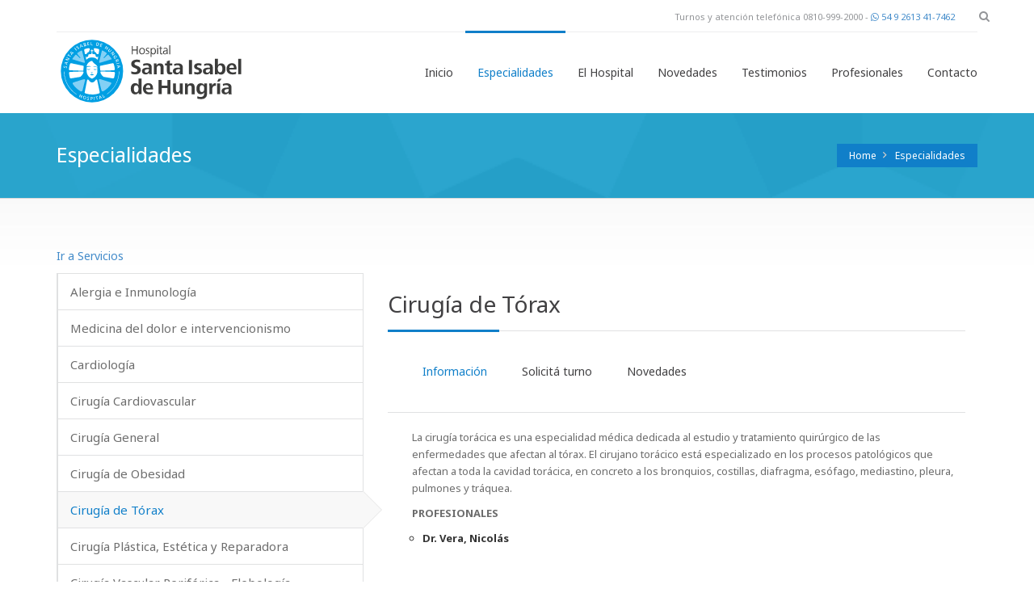

--- FILE ---
content_type: text/html; charset=utf-8
request_url: https://www.hospitalsantaisabel.com.ar/contenidos/especialidad/cirugia-de-torax/
body_size: 7720
content:
<!DOCTYPE html>
<!--[if gt IE 8]> <html class="ie9" lang="en"> <![endif]-->
<html xmlns="https://www.w3.org/1999/xhtml" class="">
    
    <head>
        <meta http-equiv="Content-Type" content="text/html; charset=utf-8" />
        <meta name="viewport" content="width=device-width, initial-scale=1, maximum-scale=1" />

        <title>Cirugía de Tórax - Especialidades - Hospital Santa Isabel de Hungría</title>

        <meta property="og:url" content="https://www.hospitalsantaisabel.com.ar/contenidos/especialidad/cirugia-de-torax/" />
        <meta property="og:title" content="Hospital Santa Isabel de Hungría" />
        <meta property="og:description" content="Hospital Santa Isabel de Hungría" />
        <meta property="og:image" content="https://www.hospitalsantaisabel.com.ar/img/logo_grande_fondo_blanco.png" />
        <meta name="description" content="Hospital Santa Isabel de Hungría">
        <meta name="keywords" content="Hospital Santa Isabel de Hungría, Hospital Santa Isabel, Hospital, Mendoza , ">

        <link rel="alternate" type="application/rss+xml" title="RSS Feed para Hospital Santa Isabel de Hungría" href="/rss/" />
        <link rel="alternate" type="application/atom+xml" title="RSS Feed para Hospital Santa Isabel de Hungría" href="/atom/" />

        <link href='https://fonts.googleapis.com/css?family=Open+Sans:400,700,300' rel='stylesheet' type='text/css'>
        <link href='https://fonts.googleapis.com/css?family=Noto+Sans:400,700,400italic' rel='stylesheet' type='text/css'>
        <link href="/static/fontawesome/css/fontawesome.css" rel="stylesheet">
        <link href="/static/fontawesome/css/brands.css" rel="stylesheet">
        <link href="/static/fontawesome/css/solid.css" rel="stylesheet">
        <link rel="stylesheet" href="/static/CACHE/css/041847402b14.css" type="text/css" /><link rel="stylesheet" href="/static/CACHE/css/621af3b1d33e.css" type="text/css" media="screen" /><link rel="stylesheet" href="/static/CACHE/css/7b3428071d7e.css" type="text/css" />
        
        
        <link rel="icon" type="image/png" href="/img/favicon_hsih.png">

        

    </head>
    <body>
    	

        <header>

            <div class="header-bg">

                <div id="search-overlay">
                    <div class="container">
    					<div id="close">X</div>
    	               <form method="get" action="/buscar/">
						<input id="hidden-search" type="text" placeholder="Empezar a escribir..." autofocus autocomplete="off" name="q" /> <!--hidden input the user types into-->
						<input id="display-search" type="text" placeholder="Empezar a escribir..." autofocus autocomplete="off" /> <!--mirrored input that shows the actual input value-->
                        </form>
					</div>
                </div>


                <div id="headerstic">


                <div class=" top-bar container">
                  <!--Topbar-->
                  <div class="topbar-info no-pad">
                    <div class="container">
                      <div class="top-info-contact pull-right col-md-10">Turnos y atención telefónica 0810-999-2000 - <a href="https://wa.me/5492613417462"><i class="fa-brands fa-whatsapp"></i> 54 9 2613 41-7462</a> <div id="search" class="fa fa-search search-head"></div>
                    </div>
                    <!--div class="social-wrap-head col-md-2 no-pad">
                    <ul>
                    <li><a href="https://www.facebook.com/pages/Hospital-Santa-Isabel-de-Hungr%C3%ADa/536691896473556" target="_blank"><i class="icon-facebook head-social-icon" id="face-head" data-original-title="" title="Facebook"></i></a></li>
                    <li><a href="https://twitter.com/santaisabelhosp" target="_blank"><i class="icon-social-twitter head-social-icon" id="tweet-head" data-original-title="" title="Twitter"></i></a></li>
                    <li><a href="https://www.youtube.com/channel/UCMHnW26Q8naVWI4lPskoChA"><i class="icon-youtube head-social-icon" id="youtube-head" data-original-title="" title="Youtube"></i></a></li>
                    <li><a href="https://www.linkedin.com/company/hospital-santa-isabel-de-hungr%C3%ADa"><i class="icon-linkedin head-social-icon" id="link-head" data-original-title="" title="LinkedIn"></i></a></li>
                    <li><a href="/rss/"><i class="icon-rss head-social-icon" id="rss-head" data-original-title="" title=""></i></a></li>
                  </ul>
                </div-->
              </div>
            </div><!--Topbar-info-close-->
                	<div class="row">
                        <nav class="navbar navbar-default" role="navigation">
                          <div class="container-fluid">
                            <!-- Brand and toggle get grouped for better mobile display -->
                            <div class="navbar-header">

                      <button type="button" class="navbar-toggle icon-list-ul" data-toggle="collapse" data-target="#bs-example-navbar-collapse-1">
                        <span class="sr-only">Navegación</span>
                      </button>
                      <button type="button" class="navbar-toggle icon-rocket" data-toggle="collapse" data-target="#bs-example-navbar-collapse-2">
                        <span class="sr-only">Navegación</span>
                      </button>

                      <a href="/"><div class="logo"></div></a>
                    </div>
                                        <!-- Collect the nav links, forms, and other content for toggling -->
                <div class="collapse navbar-collapse" id="bs-example-navbar-collapse-1">
					<ul class="nav navbar-nav navbar-right">
                        <li class=""><a href="/">Inicio</a></li>

                        <li class="active"><a href="/contenidos/especialidades/">Especialidades</a>
                        </li>

                        <li class=""><a href="/contenidos/hospital/">El Hospital</a></li>

                        <li class=""><a href="/contenidos/novedades/">Novedades</a></li>

                        <li class=""><a href="/contenidos/testimonios/">Testimonios</a></li>

                        <li class=""><a href="/contenidos/profesionales/">Profesionales</a></li>

                        <li><a href="/contacto/">Contacto</a></li>

                    </ul>
                </div><!-- /.navbar-collapse -->



                            <div class="hide-mid collapse navbar-collapse option-drop" id="bs-example-navbar-collapse-2">


                              <ul class="nav navbar-nav navbar-right other-op">
                                <li><i class="icon-phone2"></i>Turnos y atención telefónica 0810-999-2000</li>
                                <li><i class="icon-mail"></i><a href="mailto:info@hospitalsantaisabel.com.ar " class="mail-menu">info@hospitalsantaisabel.com.ar </a></li>

                                <li><i class="icon-globe"></i>
                                    <a href="https://www.facebook.com/pages/Hospital-Santa-Isabel-de-Hungr%C3%ADa/536691896473556" class="mail-menu" target="_blank"><i class="icon-facebook"></i></a>
                                    <a href="https://www.linkedin.com/company/hospital-santa-isabel-de-hungr%C3%ADa" class="mail-menu"><i class="icon-linkedin"></i></a>
                                    <a href="https://twitter.com/santaisabelhosp" target="_blank" class="mail-menu"><i class="icon-social-twitter"></i></a>
                                </li>
                                <li><i class="icon-search"></i>
                                <div class="search-wrap">
                                    <form method="get" action="/buscar/">
                                        <input type="text" id="search-text" class="search-txt" name="q">
                                        <button id="searchbt" name="searchbt" class="icon-search search-bt"></button>
                                    </form>
                                </div>
                                </li>

                              </ul>
                            </div><!-- /.navbar-collapse -->

                          </div><!-- /.container-fluid -->
                        </nav>
                	</div>
                </div><!--Topbar End-->
            </div>


          </div>
        </header>

            

    <section class="complete-content content-footer-space">

    <!--Mid Content Start-->


     <div class="about-intro-wrap pull-left">

     <div class="bread-crumb-wrap ibc-wrap-6">
    	<div class="container">
    <!--Title / Beadcrumb-->
         	<div class="inner-page-title-wrap col-xs-12 col-md-12 col-sm-12">
            	<div class="bread-heading"><h1>Especialidades</h1></div>
                <div class="bread-crumb pull-right">
                <ul>
                <li><a href="/">Home</a></li>
                <li><a href="#">Especialidades</a></li>
                </ul>
                </div>
            </div>
         </div>
     </div>

         <div class="container">


          <div class="row">

            <div class="col-md-12 col-sm-12 col-lg-12 col-xs-12 dept-tabs-wrap wow fadeInUp animated" data-wow-delay="1s" data-wow-offset="200">

              <!-- tabs left -->
              <div class="tabs-left">
                <p class="cambiar-seccion">
                
                <a href="/contenidos/servicio/anatomia-patologica/">Ir a Servicios</a>
                
                
                </p>
                <ul class="nav nav-tabs col-md-4 col-sm-4 col-xs-5 hidden-xs">
                
                
                   
                    <li><a href="/contenidos/especialidad/alergia-e-inmunologia/"><span class="tabs-heads">Alergia e Inmunología</span><i class="right-arr"></i></a></li>
                    
                    <li><a href="/contenidos/especialidad/medicina-del-dolor-e-intervencionismo/"><span class="tabs-heads">Medicina del dolor e intervencionismo</span><i class="right-arr"></i></a></li>
                    
                    <li><a href="/contenidos/especialidad/cardiologia/"><span class="tabs-heads">Cardiología</span><i class="right-arr"></i></a></li>
                    
                    <li><a href="/contenidos/especialidad/cirugia-cardiovascular/"><span class="tabs-heads">Cirugía Cardiovascular</span><i class="right-arr"></i></a></li>
                    
                    <li><a href="/contenidos/especialidad/cirugia-general/"><span class="tabs-heads">Cirugía General </span><i class="right-arr"></i></a></li>
                    
                    <li><a href="/contenidos/especialidad/cirugia-de-obesidad/"><span class="tabs-heads">Cirugía de Obesidad</span><i class="right-arr"></i></a></li>
                    
                    <li><a href="/contenidos/especialidad/cirugia-de-torax/"><span class="tabs-heads">Cirugía de Tórax</span><i class="right-arr"></i></a></li>
                    
                    <li><a href="/contenidos/especialidad/cirugia-plastica-estetica-y-reparadora/"><span class="tabs-heads">Cirugía Plástica, Estética y Reparadora</span><i class="right-arr"></i></a></li>
                    
                    <li><a href="/contenidos/especialidad/cirugia-vascular-periferica-flebologia/"><span class="tabs-heads">Cirugía Vascular Periférica - Flebología</span><i class="right-arr"></i></a></li>
                    
                    <li><a href="/contenidos/especialidad/clinica-medica/"><span class="tabs-heads">Clínica Médica</span><i class="right-arr"></i></a></li>
                    
                    <li><a href="/contenidos/especialidad/coloproctologia/"><span class="tabs-heads">Coloproctología</span><i class="right-arr"></i></a></li>
                    
                    <li><a href="/contenidos/especialidad/endocrinologia/"><span class="tabs-heads">Endocrinología</span><i class="right-arr"></i></a></li>
                    
                    <li><a href="/contenidos/especialidad/fonoaudiologia/"><span class="tabs-heads">Fonoaudiología</span><i class="right-arr"></i></a></li>
                    
                    <li><a href="/contenidos/especialidad/gastroenterologia/"><span class="tabs-heads">Gastroenterología</span><i class="right-arr"></i></a></li>
                    
                    <li><a href="/contenidos/especialidad/genetica-clinica/"><span class="tabs-heads">Genética Clínica</span><i class="right-arr"></i></a></li>
                    
                    <li><a href="/contenidos/especialidad/ginecologia-infanto-juvenil/"><span class="tabs-heads">Ginecología Infanto Juvenil</span><i class="right-arr"></i></a></li>
                    
                    <li><a href="/contenidos/especialidad/ginecologia-y-obstetricia/"><span class="tabs-heads">Ginecología y Obstetricia </span><i class="right-arr"></i></a></li>
                    
                    <li><a href="/contenidos/especialidad/hematologia/"><span class="tabs-heads">Hematología</span><i class="right-arr"></i></a></li>
                    
                    <li><a href="/contenidos/especialidad/infectologia/"><span class="tabs-heads">Infectología</span><i class="right-arr"></i></a></li>
                    
                    <li><a href="/contenidos/especialidad/nefrologia/"><span class="tabs-heads">Nefrología</span><i class="right-arr"></i></a></li>
                    
                    <li><a href="/contenidos/especialidad/neonatologia/"><span class="tabs-heads">Neonatología</span><i class="right-arr"></i></a></li>
                    
                    <li><a href="/contenidos/especialidad/neumonologia/"><span class="tabs-heads">Neumonología</span><i class="right-arr"></i></a></li>
                    
                    <li><a href="/contenidos/especialidad/neurologia/"><span class="tabs-heads">Neurología</span><i class="right-arr"></i></a></li>
                    
                    <li><a href="/contenidos/especialidad/neurocirugia/"><span class="tabs-heads">Neurocirugía</span><i class="right-arr"></i></a></li>
                    
                    <li><a href="/contenidos/especialidad/nutricion/"><span class="tabs-heads">Nutrición</span><i class="right-arr"></i></a></li>
                    
                    <li><a href="/contenidos/especialidad/oncologia/"><span class="tabs-heads">Oncología</span><i class="right-arr"></i></a></li>
                    
                    <li><a href="/contenidos/especialidad/otorrinolaringologia/"><span class="tabs-heads">Otorrinolaringología</span><i class="right-arr"></i></a></li>
                    
                    <li><a href="/contenidos/especialidad/pediatria/"><span class="tabs-heads">Pediatría</span><i class="right-arr"></i></a></li>
                    
                    <li><a href="/contenidos/especialidad/psicologia/"><span class="tabs-heads">Psicología</span><i class="right-arr"></i></a></li>
                    
                    <li><a href="/contenidos/especialidad/reumatologia/"><span class="tabs-heads">Reumatología</span><i class="right-arr"></i></a></li>
                    
                    <li><a href="/contenidos/especialidad/traumatologia/"><span class="tabs-heads">Traumatología</span><i class="right-arr"></i></a></li>
                    
                    <li><a href="/contenidos/especialidad/urologia/"><span class="tabs-heads">Urología</span><i class="right-arr"></i></a></li>
                    
                

                </ul>

                <div class="tab-content col-md-8 col-sm-8 col-xs-12 pull-right contenidos-especialidades">

                    <div class="dept-title-tabs">Cirugía de Tórax <button class="navbar-toggle icon-list-ul navbar-submenu" data-target="#bs-example-navbar-collapse-4" data-toggle="collapse" type="button"></button></div>

                    <div class="collapse navbar-collapse navbar-default submenu" id="bs-example-navbar-collapse-4">
                        <ul class="nav navbar-nav navbar-left">
                            <li class="active"><a href="#informacion" class="dropdown-toggle" data-toggle="tab">Información</a></li>
                            

                            

                
                            <li class="dropdown"><a href="#turnos" class="dropdown-toggle" data-toggle="tab">Solicitá turno</a></li>
                

                            
                            <li class="dropdown"><a href="#novedades" class="dropdown-toggle" id="novedades-btn" data-toggle="tab">Novedades</a></li>
                            

                        </ul>
                    </div><!-- /.navbar-collapse -->
                     <div class="fade tab-pane active in" id="informacion">
                        
                        
                        <p><span style="background-color:rgb(255, 255, 255); color:rgb(109, 109, 109)">La cirug&iacute;a tor&aacute;cica es una especialidad m&eacute;dica dedicada al estudio y tratamiento quir&uacute;rgico de las enfermedades que afectan al t&oacute;rax. El cirujano tor&aacute;cico est&aacute; especializado en los procesos patol&oacute;gicos que afectan a toda la cavidad tor&aacute;cica, en concreto a los bronquios, costillas, diafragma, es&oacute;fago, mediastino, pleura, pulmones y tr&aacute;quea.</span></p>

<p><strong><span style="background-color:rgb(255, 255, 255); color:rgb(109, 109, 109)">PROFESIONALES</span></strong></p>

<ul>
	<li><strong>Dr. Vera, Nicol&aacute;s&nbsp;</strong></li>
</ul>


                        <div class="pedi-turno-interno">
                          <div id="long-version-two" class="wow fadeInUp animated" data-wow-delay="1s" data-wow-offset="200">
                                <div class="col-xs-12 col-sm-12 col-md-6 col-lg-6 no-pad">
                                  <div class="box1">
                                    <p>Turnos telefónicos</p>
                                    <h3><a style="color:white;"  href="tel:08109992000">0810-999-2000</a></h3>
                                    <h3><a style="color:white;"  href="https://wa.me/5492613417462"><i class="fa-brands fa-whatsapp"></i> +54 9 2613 41-7462</a></h3>
                                  </div> <!--box1-->
                                </div><!--col-3 end-->

                             </div>
                          </div>

                     </div>
                     
                     <div class="fade tab-pane" id="novedades">
                        <div id="doctor-second-style">
                        
                          
           <div class="col-xs-12 col-sm-12 col-md-12 pull-left doctors-3col-tabs no-pad grid">
            <div id="masonry-grid">
                <div class="grid-sizer"></div>
                
                	<div class="blog-box grid-item">
                        
                            <img alt="Conocé las Obras Sociales, Prepagas y ART que recibimos" src="/media/CACHE/images/noticias/IMG_8596--/00bf17c753aa629114b70444efd51b2e.jpg" class="img-responsive" />
                        
                        <div class="blog-box-title"><a href="/contenidos/novedad/conoce-las-obras-sociales-prepagas-y-art-que-recibimos/">Conocé las Obras Sociales, Prepagas y ART que recibimos</a></div>
                        <p>Convenios vigentes al 31 de Octubre de 2022</p>

                        <div class="post-meta">
                        <span class="post-date">1 de Noviembre, 2022 </span>
                        |
                        <span class="post-author ipost-author">Convenios, Prepagas, Obras Sociales, A.R.T.</span> 
                        <a href="/contenidos/novedad/conoce-las-obras-sociales-prepagas-y-art-que-recibimos/">Leer más ></a></div>
                    </div>

                    
                
                	<div class="blog-box grid-item">
                        
                            <img alt="Nuevo canal de contacto: WhatsApp para turnos y gestiones 54 9 2613 41-7462" src="/media/CACHE/images/noticias/nueva.001/211867c72c84f8571eedae78c67a69dc.jpeg" class="img-responsive" />
                        
                        <div class="blog-box-title"><a href="/contenidos/novedad/nuevo-canal-de-contacto-whatsapp-para-turnos-y-gestiones-54/">Nuevo canal de contacto: WhatsApp para turnos y gestiones 54 9 2613 41-7462</a></div>
                        <p></p>

                        <div class="post-meta">
                        <span class="post-date">22 de Octubre, 2022 </span>
                        |
                        <span class="post-author ipost-author">Hospital, Prevención, Convenios, Prepagas, Obras Sociales</span> 
                        <a href="/contenidos/novedad/nuevo-canal-de-contacto-whatsapp-para-turnos-y-gestiones-54/">Leer más ></a></div>
                    </div>

                    
                
                	<div class="blog-box grid-item">
                        
                            <img alt="El Hospital abrió nuevos consultorios externos en La Barraca" src="/media/CACHE/images/noticias/centro-medico-la-barraca-home-1_a/d7d0f1c3bbb818588f5da67242899ec7.jpg" class="img-responsive" />
                        
                        <div class="blog-box-title"><a href="/contenidos/novedad/el-hospital-abrio-nuevos-consultorios-externos-en-la-barraca/">El Hospital abrió nuevos consultorios externos en La Barraca</a></div>
                        <p>Desde el 26 de febrero ya están funcionando los nuevos consultorios externos del Hospital Santa Isabel de Hungría en Centro Médico La Barraca, ubicado en Las Cañas 1833, Guaymallén, Mendoza. Los horarios de atención son de lunes a viernes de 08:00 hs a 20:00 hs y los sábados de 09:00 hs a 13:00 hs. </p>

                        <div class="post-meta">
                        <span class="post-date">29 de Febrero, 2024 </span>
                        |
                        <span class="post-author ipost-author">Hospital</span> 
                        <a href="/contenidos/novedad/el-hospital-abrio-nuevos-consultorios-externos-en-la-barraca/">Leer más ></a></div>
                    </div>

                    
                
                	<div class="blog-box grid-item">
                        
                            <img alt="Nuestro equipo de Cirugía de Tórax implementa una operación no invasiva contra el Cáncer de Pulmón" src="/media/CACHE/images/noticias/cancer-pulmon-3-1280x720/4f946a7e322795d9ae10ce989b566c4f.jpg" class="img-responsive" />
                        
                        <div class="blog-box-title"><a href="/contenidos/novedad/nuestro-equipo-de-cirugia-de-torax-implementa-una-operacion/">Nuestro equipo de Cirugía de Tórax implementa una operación no invasiva contra el Cáncer de Pulmón</a></div>
                        <p>El cáncer es una de las enfermedades que afectan fuertemente a la población, específicamente el de pulmón es uno de los de mayor impacto es por ello que el 17 de noviembre se conmemora el Día Internacional de Cáncer de Pulmón.</p>

                        <div class="post-meta">
                        <span class="post-date">17 de Noviembre, 2019 </span>
                        |
                        <span class="post-author ipost-author">Hospital, Prevención, Convenios, Prepagas, Obras Sociales, Cáncer</span> 
                        <a href="/contenidos/novedad/nuestro-equipo-de-cirugia-de-torax-implementa-una-operacion/">Leer más ></a></div>
                    </div>

                    
                
                	<div class="blog-box grid-item">
                        
                            <img alt="Cáncer de Pulmón: “Sin distinción de sexos, es el que más mortalidad genera”" src="/media/CACHE/images/noticias/DS_CancerPulmon/b9e8ae9872df907298e5d0e05aef0d91.jpg" class="img-responsive" />
                        
                        <div class="blog-box-title"><a href="/contenidos/novedad/cancer-de-pulmon-sin-distincion-de-sexos-es-el-que-mas-morta/">Cáncer de Pulmón: “Sin distinción de sexos, es el que más mortalidad genera”</a></div>
                        <p>Según el Instituto Nacional de Cáncer (INC), esta enfermedad es una de las más frecuentes en hombres y en mujeres. A nivel territorial, el 9,8% de la población lo padece. Las causas, en la nota.</p>

                        <div class="post-meta">
                        <span class="post-date">6 de Febrero, 2019 </span>
                        |
                        <span class="post-author ipost-author">Convenios, Prepagas, Obras Sociales, Cáncer</span> 
                        <a href="/contenidos/novedad/cancer-de-pulmon-sin-distincion-de-sexos-es-el-que-mas-morta/">Leer más ></a></div>
                    </div>

                    
                
                	<div class="blog-box grid-item">
                        
                            <img alt="Asesoramiento genético: Jornada de capacitación y difusión" src="/media/CACHE/images/noticias/HSIH_genetica/987417c1559765716c756da9a70d5b5b.jpg" class="img-responsive" />
                        
                        <div class="blog-box-title"><a href="/contenidos/novedad/asesoramiento-genetico-jornada-de-capacitacion-y-difusion/">Asesoramiento genético: Jornada de capacitación y difusión</a></div>
                        <p>Las patologías genéticas pueden aparecer en cualquier momento de la vida. La adecuada información entre todos los actores de la salud, posibilita el abordaje interdisciplinario para el acompañamiento de nuestros pacientes. </p>

                        <div class="post-meta">
                        <span class="post-date">7 de Noviembre, 2018 </span>
                        |
                        <span class="post-author ipost-author">Prepagas, Obras Sociales, A.R.T., Cáncer, Prematuro</span> 
                        <a href="/contenidos/novedad/asesoramiento-genetico-jornada-de-capacitacion-y-difusion/">Leer más ></a></div>
                    </div>

                    
                
                	<div class="blog-box grid-item">
                        
                            <img alt=" “Queremos ser un Hospital de referencia en el Oeste Argentino”" src="/media/CACHE/images/noticias/21751532_1008649639277777_7835208244398982444_n/7fb6a7a14f690d60033135335a034888.jpg" class="img-responsive" />
                        
                        <div class="blog-box-title"><a href="/contenidos/novedad/queremos-ser-un-hospital-de-referencia-en-el-oeste-argentino/"> “Queremos ser un Hospital de referencia en el Oeste Argentino”</a></div>
                        <p>Con estas palabras su Director, el Dr. Leonardo Barbato, definía parte de los objetivos estratégicos de la Institución para este 2018</p>

                        <div class="post-meta">
                        <span class="post-date">22 de Febrero, 2018 </span>
                        |
                        <span class="post-author ipost-author">Hospital, Prevención, Convenios, Prepagas, Obras Sociales, A.R.T.</span> 
                        <a href="/contenidos/novedad/queremos-ser-un-hospital-de-referencia-en-el-oeste-argentino/">Leer más ></a></div>
                    </div>

                    
                
                
        </div>                                    

      
                <div class="col-xs-12 col-sm-12 col-md-8 pull-left no-pad">
                  <a class="inner-page-butt-blue small-but" href="/contenidos/novedades-especialidad/cirugia-de-torax/">
                    <i class="fa fa-eye inner-page-butt-blue-icon"></i>
                    Ver todas
                  </a>
                </div>
      

			</div>



                        
                        </div>

                     </div>

                     <div class="fade tab-pane" id="staff">
                        <div id="doctor-second-style">
                        
                        </div>

                     </div>

                     <div class="fade tab-pane" id="turnos">
                      <div class="pedi-turno-interno">
                        <div id="long-version-two" class="wow fadeInUp animated" data-wow-delay="1s" data-wow-offset="200">
                              <div class="col-xs-12 col-sm-12 col-md-6 col-lg-6 no-pad">
                                <div class="box1">
                                  <p>Turnos telefónicos</p>
                                  <h3><a style="color:white;"  href="tel:08109992000">0810-999-2000</a></h3>
                                  <h3><a style="color:white;"  href="https://wa.me/5492613417462"><i class="fa-brands fa-whatsapp"></i> +54 9 2613 41-7462</a></h3>
                                </div> <!--box1-->
                              </div><!--col-3 end-->

                           </div>
                        </div>
                    </div>
                </div>


              <!-- /tabs -->

            </div>



          </div><!-- /row -->






            </div>



         </div>
     </div>


     </section>


    

               <!--Footer Start-->
            <div class="complete-footer">
            <footer id="footer">

                <div class="container">
                    <div class="row">
                        <!--Foot widget-->
                        <div class="col-xs-12 col-sm-12 col-md-3 foot-widget">
                            <div class="foot-widget-title">Institucional</div>
                            <div class="recent-post-foot">
                                <p>
                                <a href="/contenidos/pagina/el-hospital/">El hospital</a><br />
                                <a href="/contenidos/pagina/nuestra-mision/">Nuestra Misión</a><br />
                                <a href="/contenidos/pagina/nuestros-valores/">Nuestros Valores</a><br />
                                <a href="/contenidos/pagina/sustentabilidad/">Sustentabilidad</a><br />
                                <a href="/contenidos/pagina/autoridades/">Autoridades</a><br />
                                </p>
                            </div>
                            <a href="https://qr.afip.gob.ar/?qr=JU3t4M864RrMuxr0-KNp7w,," target="_F960AFIPInfo">
                            <img src="https://www.afip.gob.ar/images/f960/DATAWEB.jpg" border="0" width="120px" height="164px">
                            </a>
                        </div>

                        <!--Foot widget-->
 
 
 
                        <div class="col-xs-12 col-sm-6 col-md-3 recent-post-foot foot-widget">
                            <div class="foot-widget-title">Últimas Noticias</div>
                            <ul>
                                
                                <li><a href="/contenidos/novedad/conoce-las-obras-sociales-prepagas-y-art-que-recibimos/">Conocé las Obras Sociales, Prepagas y ART que recibimos<br /><span class="event-date">hace 3 años, 2 meses</span></a></li>
                                
                                <li><a href="/contenidos/novedad/el-hospital-santa-isabel-de-hungria-presento-nuevas-autorida/">El Hospital Santa Isabel de Hungría presentó nuevas autoridades<br /><span class="event-date">hace 2 años, 11 meses</span></a></li>
                                
                                <li><a href="/contenidos/novedad/nuevo-canal-de-contacto-whatsapp-para-turnos-y-gestiones-54/">Nuevo canal de contacto: WhatsApp para turnos y gestiones 54 9 2613 41-7462<br /><span class="event-date">hace 3 años, 2 meses</span></a></li>
                                
                            </ul>
                        </div>


                         <!--Foot widget-->
                        <div class="col-xs-12 col-sm-12 col-md-3 foot-widget">
                            <div class="foot-widget-title">Dirección</div>
                            <address class="foot-address">
                                <div class="col-xs-12 no-pad"><a style="color:white;" href="https://www.google.com/maps/place/Hospital+Santa+Isabel+de+Hungr%C3%ADa/@-32.8945234,-68.7997351,15z/data=!4m5!3m4!1s0x0:0xe75076561a0893a3!8m2!3d-32.8945234!4d-68.7997351" target="_blank"><i class="icon-globe address-icons"></i>Hospital Santa Isabel de Hungría <br />Pedro del Castillo 2854 <br />Guaymallén, Mendoza</a></div>
                                <div class="col-xs-12 no-pad"><i class="icon-phone2 address-icons"></i>Turnos y atención telefónica 0810-999-2000</div>
                                <!--div class="col-xs-12 no-pad"><i class="icon-file address-icons"></i>+54 261 4637000 (líneas rotativas)</div-->
                                <div class="col-xs-12 no-pad"><i class="icon-mail address-icons"></i>gestionycalidad@hospitalsantaisabel.com.ar </div>
                                <div class="col-xs-12 no-pad"><i class="icon-mail address-icons"></i>para sugerencias, reclamos escribinos a: gestionycalidadhsih@gmail.com</div>
                            </address>

                            <div class="foot-widget-title">Seguinos</div>
                            <div class="social-wrap">
                                <ul>
                                  <li><a href="https://www.facebook.com/pages/Hospital-Santa-Isabel-de-Hungr%C3%ADa/536691896473556" target="_blank"><i class="fa-brands fa-facebook-f foot-social-icon" id="face-foot" data-toggle="tooltip" data-placement="bottom" title="Facebook"></i></a></li>
                                  <li><a href="https://www.youtube.com/channel/UCMHnW26Q8naVWI4lPskoChA"><i class="fa-brands fa-youtube foot-social-icon" id="youtube-foot" data-original-title="" title="Youtube"></i></a></li>
                                  <li><a href="https://twitter.com/santaisabelhosp" target="_blank"><i class="fa-brands fa-twitter foot-social-icon" id="tweet-foot" data-toggle="tooltip" data-placement="bottom" title="Twitter"></i></a></li>
                                  <li><a href="https://www.linkedin.com/company/hospital-santa-isabel-de-hungr%C3%ADa" target="_blank"><i class="fa-brands fa-linkedin foot-social-icon" id="link-foot" data-toggle="tooltip" data-placement="bottom" title="Linked in"></i></a></li>
                                  <li><a href="https://www.instagram.com/hospitalsantaisabeldehungria/" target="_blank"><i class="fa-brands fa-instagram foot-social-icon" id="insta-foot" data-toggle="tooltip" data-placement="bottom" title="Instagram"></i></a></li>
                                  <!--li><a href="/rss/"><i class="icon-rss foot-social-icon" id="rss-foot" data-toggle="tooltip" data-placement="bottom" title="RSS"></i></a></li-->
                                </ul>
                            </div>
                        </div>

                        <!--Foot widget-->
                        <div class="col-xs-12 col-sm-12 col-md-3 foot-widget">
                            <div class="foot-widget-title">newsletter</div>

                            <!--End mc_embed_signup-->

                            <p>Suscribite a nuestras novedades</p>
                            <div class="news-subscribe">
                                <form action="//hospitalsantaisabel.us11.list-manage.com/subscribe/post?u=6cf53183a8102d314c58c9ed8&amp;id=2b7283f56f" method="post" id="mc-embedded-subscribe-form" name="mc-embedded-subscribe-form" class="validate" target="_blank" novalidate>
                                <input type="email" value="" name="EMAIL" class="news-tb" id="mce-EMAIL" placeholder="Dirección de Email" required>
                                <button class="news-button">Suscribirse</button>
                                </form>
                            </div>

                            <div class="foot-widget-title">Guardia</div>
                            <div>
                                <p>0261 4637001</p>
                            </div>

                            <div class="foot-widget-title">Turnos Whatsapp</div>
                            <div>
                                <p><a href="https://wa.me/5492613417462" target="_blank">+54 9 2613 417462</a></p>
                            </div>

                            <div>
                                <p>Trabajá con nosotros, envianos tu CV acá: <a href="mailto:cvrrhh@hospitalsantaisabel.com.ar">cvrrhh@hospitalsantaisabel.com.ar</a></p>
                            </div>

                        </div>

                    </div>
                 </div>

            </footer>

            <div class="bottom-footer">
            <div class="container">

                <div class="row">

                    <!--Foot widget-->
                    <div class="col-xs-12 col-sm-12 col-md-12 foot-widget-bottom">
                        <p class="col-xs-12 col-md-4 col-sm-4 no-pad">Copyright 2015 | Todos los derechos reservados<br>Desarrollado por <a href="https://r40agencia.com" target="_blank">R40Agencia</a></p>
                        
                    <ul class="foot-menu col-xs-12 col-md-8 col-sm-8 no-pad">

                        <li><a href="https://webmail.hospitalsantaisabel.com.ar/" target="_blank">Acceso webmail</a></li>

                        <li><a href="/contacto/">Contacto</a></li>

                        <li class=""><a href="/contenidos/profesionales/">Profesionales</a></li>
                        
                        <li class=""><a href="/contenidos/novedades/">Novedades</a></li>
                        
                        <li class=""><a href="/contenidos/hospital/">El Hospital</a></li>
                        
                        <li class=""><a href="/contenidos/especialidades/">Especialidades y Servicios</a>
                        </li>
                                            
                        <li class=""><a href="/">Inicio</a></li>
                    
                    </ul>

                    </div>
                </div>
            </div>
            </div>

            </div>


    <!--JS Inclution-->
    <script src="https://ajax.googleapis.com/ajax/libs/jquery/1.11.1/jquery.min.js"></script>
    <script src="https://maxcdn.bootstrapcdn.com/bootstrap/3.3.5/js/bootstrap.min.js"></script>
        <script type="text/javascript" src="/static/CACHE/js/0bb540c162d2.js"></script>


<!-- Google tag (gtag.js) -->
<script async src="https://www.googletagmanager.com/gtag/js?id=G-X2ESGM8Y6T"></script>
<script>
  window.dataLayer = window.dataLayer || [];
  function gtag(){dataLayer.push(arguments);}
  gtag('js', new Date());

  gtag('config', 'G-X2ESGM8Y6T');
</script>

    

    <script src="/static/js/imagesloaded.pkgd.min.js"></script>
    <script src="https://cdnjs.cloudflare.com/ajax/libs/masonry/3.3.1/masonry.pkgd.min.js"></script>
    <script src="/static/js/masonry_hsih.js"></script>
    
    </body>
</html>


--- FILE ---
content_type: text/css
request_url: https://www.hospitalsantaisabel.com.ar/static/CACHE/css/7b3428071d7e.css
body_size: 59895
content:
.animated{-webkit-animation-duration:1s;animation-duration:1s;-webkit-animation-fill-mode:both;animation-fill-mode:both}.animated.hinge{-webkit-animation-duration:2s;animation-duration:2s}@-webkit-keyframes bounce{0%,100%,20%,50%,80%{-webkit-transform:translateY(0);transform:translateY(0)}40%{-webkit-transform:translateY(-30px);transform:translateY(-30px)}60%{-webkit-transform:translateY(-15px);transform:translateY(-15px)}}@keyframes bounce{0%,100%,20%,50%,80%{-webkit-transform:translateY(0);-ms-transform:translateY(0);transform:translateY(0)}40%{-webkit-transform:translateY(-30px);-ms-transform:translateY(-30px);transform:translateY(-30px)}60%{-webkit-transform:translateY(-15px);-ms-transform:translateY(-15px);transform:translateY(-15px)}}.bounce{-webkit-animation-name:bounce;animation-name:bounce}@-webkit-keyframes flash{0%,100%,50%{opacity:1}25%,75%{opacity:0}}@keyframes flash{0%,100%,50%{opacity:1}25%,75%{opacity:0}}.flash{-webkit-animation-name:flash;animation-name:flash}@-webkit-keyframes pulse{0%{-webkit-transform:scale(1);transform:scale(1)}50%{-webkit-transform:scale(1.1);transform:scale(1.1)}100%{-webkit-transform:scale(1);transform:scale(1)}}@keyframes pulse{0%{-webkit-transform:scale(1);-ms-transform:scale(1);transform:scale(1)}50%{-webkit-transform:scale(1.1);-ms-transform:scale(1.1);transform:scale(1.1)}100%{-webkit-transform:scale(1);-ms-transform:scale(1);transform:scale(1)}}.pulse{-webkit-animation-name:pulse;animation-name:pulse}@-webkit-keyframes shake{0%,100%{-webkit-transform:translateX(0);transform:translateX(0)}10%,30%,50%,70%,90%{-webkit-transform:translateX(-10px);transform:translateX(-10px)}20%,40%,60%,80%{-webkit-transform:translateX(10px);transform:translateX(10px)}}@keyframes shake{0%,100%{-webkit-transform:translateX(0);-ms-transform:translateX(0);transform:translateX(0)}10%,30%,50%,70%,90%{-webkit-transform:translateX(-10px);-ms-transform:translateX(-10px);transform:translateX(-10px)}20%,40%,60%,80%{-webkit-transform:translateX(10px);-ms-transform:translateX(10px);transform:translateX(10px)}}.shake{-webkit-animation-name:shake;animation-name:shake}@-webkit-keyframes swing{20%{-webkit-transform:rotate(15deg);transform:rotate(15deg)}40%{-webkit-transform:rotate(-10deg);transform:rotate(-10deg)}60%{-webkit-transform:rotate(5deg);transform:rotate(5deg)}80%{-webkit-transform:rotate(-5deg);transform:rotate(-5deg)}100%{-webkit-transform:rotate(0deg);transform:rotate(0deg)}}@keyframes swing{20%{-webkit-transform:rotate(15deg);-ms-transform:rotate(15deg);transform:rotate(15deg)}40%{-webkit-transform:rotate(-10deg);-ms-transform:rotate(-10deg);transform:rotate(-10deg)}60%{-webkit-transform:rotate(5deg);-ms-transform:rotate(5deg);transform:rotate(5deg)}80%{-webkit-transform:rotate(-5deg);-ms-transform:rotate(-5deg);transform:rotate(-5deg)}100%{-webkit-transform:rotate(0deg);-ms-transform:rotate(0deg);transform:rotate(0deg)}}.swing{-webkit-transform-origin:top center;-ms-transform-origin:top center;transform-origin:top center;-webkit-animation-name:swing;animation-name:swing}@-webkit-keyframes tada{0%{-webkit-transform:scale(1);transform:scale(1)}10%,20%{-webkit-transform:scale(0.9) rotate(-3deg);transform:scale(0.9) rotate(-3deg)}30%,50%,70%,90%{-webkit-transform:scale(1.1) rotate(3deg);transform:scale(1.1) rotate(3deg)}40%,60%,80%{-webkit-transform:scale(1.1) rotate(-3deg);transform:scale(1.1) rotate(-3deg)}100%{-webkit-transform:scale(1) rotate(0);transform:scale(1) rotate(0)}}@keyframes tada{0%{-webkit-transform:scale(1);-ms-transform:scale(1);transform:scale(1)}10%,20%{-webkit-transform:scale(0.9) rotate(-3deg);-ms-transform:scale(0.9) rotate(-3deg);transform:scale(0.9) rotate(-3deg)}30%,50%,70%,90%{-webkit-transform:scale(1.1) rotate(3deg);-ms-transform:scale(1.1) rotate(3deg);transform:scale(1.1) rotate(3deg)}40%,60%,80%{-webkit-transform:scale(1.1) rotate(-3deg);-ms-transform:scale(1.1) rotate(-3deg);transform:scale(1.1) rotate(-3deg)}100%{-webkit-transform:scale(1) rotate(0);-ms-transform:scale(1) rotate(0);transform:scale(1) rotate(0)}}.tada{-webkit-animation-name:tada;animation-name:tada}@-webkit-keyframes wobble{0%{-webkit-transform:translateX(0%);transform:translateX(0%)}15%{-webkit-transform:translateX(-25%) rotate(-5deg);transform:translateX(-25%) rotate(-5deg)}30%{-webkit-transform:translateX(20%) rotate(3deg);transform:translateX(20%) rotate(3deg)}45%{-webkit-transform:translateX(-15%) rotate(-3deg);transform:translateX(-15%) rotate(-3deg)}60%{-webkit-transform:translateX(10%) rotate(2deg);transform:translateX(10%) rotate(2deg)}75%{-webkit-transform:translateX(-5%) rotate(-1deg);transform:translateX(-5%) rotate(-1deg)}100%{-webkit-transform:translateX(0%);transform:translateX(0%)}}@keyframes wobble{0%{-webkit-transform:translateX(0%);-ms-transform:translateX(0%);transform:translateX(0%)}15%{-webkit-transform:translateX(-25%) rotate(-5deg);-ms-transform:translateX(-25%) rotate(-5deg);transform:translateX(-25%) rotate(-5deg)}30%{-webkit-transform:translateX(20%) rotate(3deg);-ms-transform:translateX(20%) rotate(3deg);transform:translateX(20%) rotate(3deg)}45%{-webkit-transform:translateX(-15%) rotate(-3deg);-ms-transform:translateX(-15%) rotate(-3deg);transform:translateX(-15%) rotate(-3deg)}60%{-webkit-transform:translateX(10%) rotate(2deg);-ms-transform:translateX(10%) rotate(2deg);transform:translateX(10%) rotate(2deg)}75%{-webkit-transform:translateX(-5%) rotate(-1deg);-ms-transform:translateX(-5%) rotate(-1deg);transform:translateX(-5%) rotate(-1deg)}100%{-webkit-transform:translateX(0%);-ms-transform:translateX(0%);transform:translateX(0%)}}.wobble{-webkit-animation-name:wobble;animation-name:wobble}@-webkit-keyframes bounceIn{0%{opacity:0;-webkit-transform:scale(.3);transform:scale(.3)}50%{opacity:1;-webkit-transform:scale(1.05);transform:scale(1.05)}70%{-webkit-transform:scale(.9);transform:scale(.9)}100%{-webkit-transform:scale(1);transform:scale(1)}}@keyframes bounceIn{0%{opacity:0;-webkit-transform:scale(.3);-ms-transform:scale(.3);transform:scale(.3)}50%{opacity:1;-webkit-transform:scale(1.05);-ms-transform:scale(1.05);transform:scale(1.05)}70%{-webkit-transform:scale(.9);-ms-transform:scale(.9);transform:scale(.9)}100%{-webkit-transform:scale(1);-ms-transform:scale(1);transform:scale(1)}}.bounceIn{-webkit-animation-name:bounceIn;animation-name:bounceIn}@-webkit-keyframes bounceInDown{0%{opacity:0;-webkit-transform:translateY(-2000px);transform:translateY(-2000px)}60%{opacity:1;-webkit-transform:translateY(30px);transform:translateY(30px)}80%{-webkit-transform:translateY(-10px);transform:translateY(-10px)}100%{-webkit-transform:translateY(0);transform:translateY(0)}}@keyframes bounceInDown{0%{opacity:0;-webkit-transform:translateY(-2000px);-ms-transform:translateY(-2000px);transform:translateY(-2000px)}60%{opacity:1;-webkit-transform:translateY(30px);-ms-transform:translateY(30px);transform:translateY(30px)}80%{-webkit-transform:translateY(-10px);-ms-transform:translateY(-10px);transform:translateY(-10px)}100%{-webkit-transform:translateY(0);-ms-transform:translateY(0);transform:translateY(0)}}.bounceInDown{-webkit-animation-name:bounceInDown;animation-name:bounceInDown}@-webkit-keyframes bounceInLeft{0%{opacity:0;-webkit-transform:translateX(-2000px);transform:translateX(-2000px)}60%{opacity:1;-webkit-transform:translateX(30px);transform:translateX(30px)}80%{-webkit-transform:translateX(-10px);transform:translateX(-10px)}100%{-webkit-transform:translateX(0);transform:translateX(0)}}@keyframes bounceInLeft{0%{opacity:0;-webkit-transform:translateX(-2000px);-ms-transform:translateX(-2000px);transform:translateX(-2000px)}60%{opacity:1;-webkit-transform:translateX(30px);-ms-transform:translateX(30px);transform:translateX(30px)}80%{-webkit-transform:translateX(-10px);-ms-transform:translateX(-10px);transform:translateX(-10px)}100%{-webkit-transform:translateX(0);-ms-transform:translateX(0);transform:translateX(0)}}.bounceInLeft{-webkit-animation-name:bounceInLeft;animation-name:bounceInLeft}@-webkit-keyframes bounceInRight{0%{opacity:0;-webkit-transform:translateX(2000px);transform:translateX(2000px)}60%{opacity:1;-webkit-transform:translateX(-30px);transform:translateX(-30px)}80%{-webkit-transform:translateX(10px);transform:translateX(10px)}100%{-webkit-transform:translateX(0);transform:translateX(0)}}@keyframes bounceInRight{0%{opacity:0;-webkit-transform:translateX(2000px);-ms-transform:translateX(2000px);transform:translateX(2000px)}60%{opacity:1;-webkit-transform:translateX(-30px);-ms-transform:translateX(-30px);transform:translateX(-30px)}80%{-webkit-transform:translateX(10px);-ms-transform:translateX(10px);transform:translateX(10px)}100%{-webkit-transform:translateX(0);-ms-transform:translateX(0);transform:translateX(0)}}.bounceInRight{-webkit-animation-name:bounceInRight;animation-name:bounceInRight}@-webkit-keyframes bounceInUp{0%{opacity:0;-webkit-transform:translateY(2000px);transform:translateY(2000px)}60%{opacity:1;-webkit-transform:translateY(-30px);transform:translateY(-30px)}80%{-webkit-transform:translateY(10px);transform:translateY(10px)}100%{-webkit-transform:translateY(0);transform:translateY(0)}}@keyframes bounceInUp{0%{opacity:0;-webkit-transform:translateY(2000px);-ms-transform:translateY(2000px);transform:translateY(2000px)}60%{opacity:1;-webkit-transform:translateY(-30px);-ms-transform:translateY(-30px);transform:translateY(-30px)}80%{-webkit-transform:translateY(10px);-ms-transform:translateY(10px);transform:translateY(10px)}100%{-webkit-transform:translateY(0);-ms-transform:translateY(0);transform:translateY(0)}}.bounceInUp{-webkit-animation-name:bounceInUp;animation-name:bounceInUp}@-webkit-keyframes bounceOut{0%{-webkit-transform:scale(1);transform:scale(1)}25%{-webkit-transform:scale(.95);transform:scale(.95)}50%{opacity:1;-webkit-transform:scale(1.1);transform:scale(1.1)}100%{opacity:0;-webkit-transform:scale(.3);transform:scale(.3)}}@keyframes bounceOut{0%{-webkit-transform:scale(1);-ms-transform:scale(1);transform:scale(1)}25%{-webkit-transform:scale(.95);-ms-transform:scale(.95);transform:scale(.95)}50%{opacity:1;-webkit-transform:scale(1.1);-ms-transform:scale(1.1);transform:scale(1.1)}100%{opacity:0;-webkit-transform:scale(.3);-ms-transform:scale(.3);transform:scale(.3)}}.bounceOut{-webkit-animation-name:bounceOut;animation-name:bounceOut}@-webkit-keyframes bounceOutDown{0%{-webkit-transform:translateY(0);transform:translateY(0)}20%{opacity:1;-webkit-transform:translateY(-20px);transform:translateY(-20px)}100%{opacity:0;-webkit-transform:translateY(2000px);transform:translateY(2000px)}}@keyframes bounceOutDown{0%{-webkit-transform:translateY(0);-ms-transform:translateY(0);transform:translateY(0)}20%{opacity:1;-webkit-transform:translateY(-20px);-ms-transform:translateY(-20px);transform:translateY(-20px)}100%{opacity:0;-webkit-transform:translateY(2000px);-ms-transform:translateY(2000px);transform:translateY(2000px)}}.bounceOutDown{-webkit-animation-name:bounceOutDown;animation-name:bounceOutDown}@-webkit-keyframes bounceOutLeft{0%{-webkit-transform:translateX(0);transform:translateX(0)}20%{opacity:1;-webkit-transform:translateX(20px);transform:translateX(20px)}100%{opacity:0;-webkit-transform:translateX(-2000px);transform:translateX(-2000px)}}@keyframes bounceOutLeft{0%{-webkit-transform:translateX(0);-ms-transform:translateX(0);transform:translateX(0)}20%{opacity:1;-webkit-transform:translateX(20px);-ms-transform:translateX(20px);transform:translateX(20px)}100%{opacity:0;-webkit-transform:translateX(-2000px);-ms-transform:translateX(-2000px);transform:translateX(-2000px)}}.bounceOutLeft{-webkit-animation-name:bounceOutLeft;animation-name:bounceOutLeft}@-webkit-keyframes bounceOutRight{0%{-webkit-transform:translateX(0);transform:translateX(0)}20%{opacity:1;-webkit-transform:translateX(-20px);transform:translateX(-20px)}100%{opacity:0;-webkit-transform:translateX(2000px);transform:translateX(2000px)}}@keyframes bounceOutRight{0%{-webkit-transform:translateX(0);-ms-transform:translateX(0);transform:translateX(0)}20%{opacity:1;-webkit-transform:translateX(-20px);-ms-transform:translateX(-20px);transform:translateX(-20px)}100%{opacity:0;-webkit-transform:translateX(2000px);-ms-transform:translateX(2000px);transform:translateX(2000px)}}.bounceOutRight{-webkit-animation-name:bounceOutRight;animation-name:bounceOutRight}@-webkit-keyframes bounceOutUp{0%{-webkit-transform:translateY(0);transform:translateY(0)}20%{opacity:1;-webkit-transform:translateY(20px);transform:translateY(20px)}100%{opacity:0;-webkit-transform:translateY(-2000px);transform:translateY(-2000px)}}@keyframes bounceOutUp{0%{-webkit-transform:translateY(0);-ms-transform:translateY(0);transform:translateY(0)}20%{opacity:1;-webkit-transform:translateY(20px);-ms-transform:translateY(20px);transform:translateY(20px)}100%{opacity:0;-webkit-transform:translateY(-2000px);-ms-transform:translateY(-2000px);transform:translateY(-2000px)}}.bounceOutUp{-webkit-animation-name:bounceOutUp;animation-name:bounceOutUp}@-webkit-keyframes fadeIn{0%{opacity:0}100%{opacity:1}}@keyframes fadeIn{0%{opacity:0}100%{opacity:1}}.fadeIn{-webkit-animation-name:fadeIn;animation-name:fadeIn}@-webkit-keyframes fadeInDown{0%{opacity:0;-webkit-transform:translateY(-20px);transform:translateY(-20px)}100%{opacity:1;-webkit-transform:translateY(0);transform:translateY(0)}}@keyframes fadeInDown{0%{opacity:0;-webkit-transform:translateY(-20px);-ms-transform:translateY(-20px);transform:translateY(-20px)}100%{opacity:1;-webkit-transform:translateY(0);-ms-transform:translateY(0);transform:translateY(0)}}.fadeInDown{-webkit-animation-name:fadeInDown;animation-name:fadeInDown}@-webkit-keyframes fadeInDownBig{0%{opacity:0;-webkit-transform:translateY(-2000px);transform:translateY(-2000px)}100%{opacity:1;-webkit-transform:translateY(0);transform:translateY(0)}}@keyframes fadeInDownBig{0%{opacity:0;-webkit-transform:translateY(-2000px);-ms-transform:translateY(-2000px);transform:translateY(-2000px)}100%{opacity:1;-webkit-transform:translateY(0);-ms-transform:translateY(0);transform:translateY(0)}}.fadeInDownBig{-webkit-animation-name:fadeInDownBig;animation-name:fadeInDownBig}@-webkit-keyframes fadeInLeft{0%{opacity:0;-webkit-transform:translateX(-20px);transform:translateX(-20px)}100%{opacity:1;-webkit-transform:translateX(0);transform:translateX(0)}}@keyframes fadeInLeft{0%{opacity:0;-webkit-transform:translateX(-20px);-ms-transform:translateX(-20px);transform:translateX(-20px)}100%{opacity:1;-webkit-transform:translateX(0);-ms-transform:translateX(0);transform:translateX(0)}}.fadeInLeft{-webkit-animation-name:fadeInLeft;animation-name:fadeInLeft}@-webkit-keyframes fadeInLeftBig{0%{opacity:0;-webkit-transform:translateX(-2000px);transform:translateX(-2000px)}100%{opacity:1;-webkit-transform:translateX(0);transform:translateX(0)}}@keyframes fadeInLeftBig{0%{opacity:0;-webkit-transform:translateX(-2000px);-ms-transform:translateX(-2000px);transform:translateX(-2000px)}100%{opacity:1;-webkit-transform:translateX(0);-ms-transform:translateX(0);transform:translateX(0)}}.fadeInLeftBig{-webkit-animation-name:fadeInLeftBig;animation-name:fadeInLeftBig}@-webkit-keyframes fadeInRight{0%{opacity:0;-webkit-transform:translateX(20px);transform:translateX(20px)}100%{opacity:1;-webkit-transform:translateX(0);transform:translateX(0)}}@keyframes fadeInRight{0%{opacity:0;-webkit-transform:translateX(20px);-ms-transform:translateX(20px);transform:translateX(20px)}100%{opacity:1;-webkit-transform:translateX(0);-ms-transform:translateX(0);transform:translateX(0)}}.fadeInRight{-webkit-animation-name:fadeInRight;animation-name:fadeInRight}@-webkit-keyframes fadeInRightBig{0%{opacity:0;-webkit-transform:translateX(2000px);transform:translateX(2000px)}100%{opacity:1;-webkit-transform:translateX(0);transform:translateX(0)}}@keyframes fadeInRightBig{0%{opacity:0;-webkit-transform:translateX(2000px);-ms-transform:translateX(2000px);transform:translateX(2000px)}100%{opacity:1;-webkit-transform:translateX(0);-ms-transform:translateX(0);transform:translateX(0)}}.fadeInRightBig{-webkit-animation-name:fadeInRightBig;animation-name:fadeInRightBig}@-webkit-keyframes fadeInUp{0%{opacity:0;-webkit-transform:translateY(20px);transform:translateY(20px)}100%{opacity:1;-webkit-transform:translateY(0);transform:translateY(0)}}@keyframes fadeInUp{0%{opacity:0;-webkit-transform:translateY(20px);-ms-transform:translateY(20px);transform:translateY(20px)}100%{opacity:1;-webkit-transform:translateY(0);-ms-transform:translateY(0);transform:translateY(0)}}.fadeInUp{-webkit-animation-name:fadeInUp;animation-name:fadeInUp}@-webkit-keyframes fadeInUpBig{0%{opacity:0;-webkit-transform:translateY(2000px);transform:translateY(2000px)}100%{opacity:1;-webkit-transform:translateY(0);transform:translateY(0)}}@keyframes fadeInUpBig{0%{opacity:0;-webkit-transform:translateY(2000px);-ms-transform:translateY(2000px);transform:translateY(2000px)}100%{opacity:1;-webkit-transform:translateY(0);-ms-transform:translateY(0);transform:translateY(0)}}.fadeInUpBig{-webkit-animation-name:fadeInUpBig;animation-name:fadeInUpBig}@-webkit-keyframes fadeOut{0%{opacity:1}100%{opacity:0}}@keyframes fadeOut{0%{opacity:1}100%{opacity:0}}.fadeOut{-webkit-animation-name:fadeOut;animation-name:fadeOut}@-webkit-keyframes fadeOutDown{0%{opacity:1;-webkit-transform:translateY(0);transform:translateY(0)}100%{opacity:0;-webkit-transform:translateY(20px);transform:translateY(20px)}}@keyframes fadeOutDown{0%{opacity:1;-webkit-transform:translateY(0);-ms-transform:translateY(0);transform:translateY(0)}100%{opacity:0;-webkit-transform:translateY(20px);-ms-transform:translateY(20px);transform:translateY(20px)}}.fadeOutDown{-webkit-animation-name:fadeOutDown;animation-name:fadeOutDown}@-webkit-keyframes fadeOutDownBig{0%{opacity:1;-webkit-transform:translateY(0);transform:translateY(0)}100%{opacity:0;-webkit-transform:translateY(2000px);transform:translateY(2000px)}}@keyframes fadeOutDownBig{0%{opacity:1;-webkit-transform:translateY(0);-ms-transform:translateY(0);transform:translateY(0)}100%{opacity:0;-webkit-transform:translateY(2000px);-ms-transform:translateY(2000px);transform:translateY(2000px)}}.fadeOutDownBig{-webkit-animation-name:fadeOutDownBig;animation-name:fadeOutDownBig}@-webkit-keyframes fadeOutLeft{0%{opacity:1;-webkit-transform:translateX(0);transform:translateX(0)}100%{opacity:0;-webkit-transform:translateX(-20px);transform:translateX(-20px)}}@keyframes fadeOutLeft{0%{opacity:1;-webkit-transform:translateX(0);-ms-transform:translateX(0);transform:translateX(0)}100%{opacity:0;-webkit-transform:translateX(-20px);-ms-transform:translateX(-20px);transform:translateX(-20px)}}.fadeOutLeft{-webkit-animation-name:fadeOutLeft;animation-name:fadeOutLeft}@-webkit-keyframes fadeOutLeftBig{0%{opacity:1;-webkit-transform:translateX(0);transform:translateX(0)}100%{opacity:0;-webkit-transform:translateX(-2000px);transform:translateX(-2000px)}}@keyframes fadeOutLeftBig{0%{opacity:1;-webkit-transform:translateX(0);-ms-transform:translateX(0);transform:translateX(0)}100%{opacity:0;-webkit-transform:translateX(-2000px);-ms-transform:translateX(-2000px);transform:translateX(-2000px)}}.fadeOutLeftBig{-webkit-animation-name:fadeOutLeftBig;animation-name:fadeOutLeftBig}@-webkit-keyframes fadeOutRight{0%{opacity:1;-webkit-transform:translateX(0);transform:translateX(0)}100%{opacity:0;-webkit-transform:translateX(20px);transform:translateX(20px)}}@keyframes fadeOutRight{0%{opacity:1;-webkit-transform:translateX(0);-ms-transform:translateX(0);transform:translateX(0)}100%{opacity:0;-webkit-transform:translateX(20px);-ms-transform:translateX(20px);transform:translateX(20px)}}.fadeOutRight{-webkit-animation-name:fadeOutRight;animation-name:fadeOutRight}@-webkit-keyframes fadeOutRightBig{0%{opacity:1;-webkit-transform:translateX(0);transform:translateX(0)}100%{opacity:0;-webkit-transform:translateX(2000px);transform:translateX(2000px)}}@keyframes fadeOutRightBig{0%{opacity:1;-webkit-transform:translateX(0);-ms-transform:translateX(0);transform:translateX(0)}100%{opacity:0;-webkit-transform:translateX(2000px);-ms-transform:translateX(2000px);transform:translateX(2000px)}}.fadeOutRightBig{-webkit-animation-name:fadeOutRightBig;animation-name:fadeOutRightBig}@-webkit-keyframes fadeOutUp{0%{opacity:1;-webkit-transform:translateY(0);transform:translateY(0)}100%{opacity:0;-webkit-transform:translateY(-20px);transform:translateY(-20px)}}@keyframes fadeOutUp{0%{opacity:1;-webkit-transform:translateY(0);-ms-transform:translateY(0);transform:translateY(0)}100%{opacity:0;-webkit-transform:translateY(-20px);-ms-transform:translateY(-20px);transform:translateY(-20px)}}.fadeOutUp{-webkit-animation-name:fadeOutUp;animation-name:fadeOutUp}@-webkit-keyframes fadeOutUpBig{0%{opacity:1;-webkit-transform:translateY(0);transform:translateY(0)}100%{opacity:0;-webkit-transform:translateY(-2000px);transform:translateY(-2000px)}}@keyframes fadeOutUpBig{0%{opacity:1;-webkit-transform:translateY(0);-ms-transform:translateY(0);transform:translateY(0)}100%{opacity:0;-webkit-transform:translateY(-2000px);-ms-transform:translateY(-2000px);transform:translateY(-2000px)}}.fadeOutUpBig{-webkit-animation-name:fadeOutUpBig;animation-name:fadeOutUpBig}@-webkit-keyframes flip{0%{-webkit-transform:perspective(400px) translateZ(0) rotateY(0) scale(1);transform:perspective(400px) translateZ(0) rotateY(0) scale(1);-webkit-animation-timing-function:ease-out;animation-timing-function:ease-out}40%{-webkit-transform:perspective(400px) translateZ(150px) rotateY(170deg) scale(1);transform:perspective(400px) translateZ(150px) rotateY(170deg) scale(1);-webkit-animation-timing-function:ease-out;animation-timing-function:ease-out}50%{-webkit-transform:perspective(400px) translateZ(150px) rotateY(190deg) scale(1);transform:perspective(400px) translateZ(150px) rotateY(190deg) scale(1);-webkit-animation-timing-function:ease-in;animation-timing-function:ease-in}80%{-webkit-transform:perspective(400px) translateZ(0) rotateY(360deg) scale(.95);transform:perspective(400px) translateZ(0) rotateY(360deg) scale(.95);-webkit-animation-timing-function:ease-in;animation-timing-function:ease-in}100%{-webkit-transform:perspective(400px) translateZ(0) rotateY(360deg) scale(1);transform:perspective(400px) translateZ(0) rotateY(360deg) scale(1);-webkit-animation-timing-function:ease-in;animation-timing-function:ease-in}}@keyframes flip{0%{-webkit-transform:perspective(400px) translateZ(0) rotateY(0) scale(1);-ms-transform:perspective(400px) translateZ(0) rotateY(0) scale(1);transform:perspective(400px) translateZ(0) rotateY(0) scale(1);-webkit-animation-timing-function:ease-out;animation-timing-function:ease-out}40%{-webkit-transform:perspective(400px) translateZ(150px) rotateY(170deg) scale(1);-ms-transform:perspective(400px) translateZ(150px) rotateY(170deg) scale(1);transform:perspective(400px) translateZ(150px) rotateY(170deg) scale(1);-webkit-animation-timing-function:ease-out;animation-timing-function:ease-out}50%{-webkit-transform:perspective(400px) translateZ(150px) rotateY(190deg) scale(1);-ms-transform:perspective(400px) translateZ(150px) rotateY(190deg) scale(1);transform:perspective(400px) translateZ(150px) rotateY(190deg) scale(1);-webkit-animation-timing-function:ease-in;animation-timing-function:ease-in}80%{-webkit-transform:perspective(400px) translateZ(0) rotateY(360deg) scale(.95);-ms-transform:perspective(400px) translateZ(0) rotateY(360deg) scale(.95);transform:perspective(400px) translateZ(0) rotateY(360deg) scale(.95);-webkit-animation-timing-function:ease-in;animation-timing-function:ease-in}100%{-webkit-transform:perspective(400px) translateZ(0) rotateY(360deg) scale(1);-ms-transform:perspective(400px) translateZ(0) rotateY(360deg) scale(1);transform:perspective(400px) translateZ(0) rotateY(360deg) scale(1);-webkit-animation-timing-function:ease-in;animation-timing-function:ease-in}}.animated.flip{-webkit-backface-visibility:visible;-ms-backface-visibility:visible;backface-visibility:visible;-webkit-animation-name:flip;animation-name:flip}@-webkit-keyframes flipInX{0%{-webkit-transform:perspective(400px) rotateX(90deg);transform:perspective(400px) rotateX(90deg);opacity:0}40%{-webkit-transform:perspective(400px) rotateX(-10deg);transform:perspective(400px) rotateX(-10deg)}70%{-webkit-transform:perspective(400px) rotateX(10deg);transform:perspective(400px) rotateX(10deg)}100%{-webkit-transform:perspective(400px) rotateX(0deg);transform:perspective(400px) rotateX(0deg);opacity:1}}@keyframes flipInX{0%{-webkit-transform:perspective(400px) rotateX(90deg);-ms-transform:perspective(400px) rotateX(90deg);transform:perspective(400px) rotateX(90deg);opacity:0}40%{-webkit-transform:perspective(400px) rotateX(-10deg);-ms-transform:perspective(400px) rotateX(-10deg);transform:perspective(400px) rotateX(-10deg)}70%{-webkit-transform:perspective(400px) rotateX(10deg);-ms-transform:perspective(400px) rotateX(10deg);transform:perspective(400px) rotateX(10deg)}100%{-webkit-transform:perspective(400px) rotateX(0deg);-ms-transform:perspective(400px) rotateX(0deg);transform:perspective(400px) rotateX(0deg);opacity:1}}.flipInX{-webkit-backface-visibility:visible!important;-ms-backface-visibility:visible!important;backface-visibility:visible!important;-webkit-animation-name:flipInX;animation-name:flipInX}@-webkit-keyframes flipInY{0%{-webkit-transform:perspective(400px) rotateY(90deg);transform:perspective(400px) rotateY(90deg);opacity:0}40%{-webkit-transform:perspective(400px) rotateY(-10deg);transform:perspective(400px) rotateY(-10deg)}70%{-webkit-transform:perspective(400px) rotateY(10deg);transform:perspective(400px) rotateY(10deg)}100%{-webkit-transform:perspective(400px) rotateY(0deg);transform:perspective(400px) rotateY(0deg);opacity:1}}@keyframes flipInY{0%{-webkit-transform:perspective(400px) rotateY(90deg);-ms-transform:perspective(400px) rotateY(90deg);transform:perspective(400px) rotateY(90deg);opacity:0}40%{-webkit-transform:perspective(400px) rotateY(-10deg);-ms-transform:perspective(400px) rotateY(-10deg);transform:perspective(400px) rotateY(-10deg)}70%{-webkit-transform:perspective(400px) rotateY(10deg);-ms-transform:perspective(400px) rotateY(10deg);transform:perspective(400px) rotateY(10deg)}100%{-webkit-transform:perspective(400px) rotateY(0deg);-ms-transform:perspective(400px) rotateY(0deg);transform:perspective(400px) rotateY(0deg);opacity:1}}.flipInY{-webkit-backface-visibility:visible!important;-ms-backface-visibility:visible!important;backface-visibility:visible!important;-webkit-animation-name:flipInY;animation-name:flipInY}@-webkit-keyframes flipOutX{0%{-webkit-transform:perspective(400px) rotateX(0deg);transform:perspective(400px) rotateX(0deg);opacity:1}100%{-webkit-transform:perspective(400px) rotateX(90deg);transform:perspective(400px) rotateX(90deg);opacity:0}}@keyframes flipOutX{0%{-webkit-transform:perspective(400px) rotateX(0deg);-ms-transform:perspective(400px) rotateX(0deg);transform:perspective(400px) rotateX(0deg);opacity:1}100%{-webkit-transform:perspective(400px) rotateX(90deg);-ms-transform:perspective(400px) rotateX(90deg);transform:perspective(400px) rotateX(90deg);opacity:0}}.flipOutX{-webkit-animation-name:flipOutX;animation-name:flipOutX;-webkit-backface-visibility:visible!important;-ms-backface-visibility:visible!important;backface-visibility:visible!important}@-webkit-keyframes flipOutY{0%{-webkit-transform:perspective(400px) rotateY(0deg);transform:perspective(400px) rotateY(0deg);opacity:1}100%{-webkit-transform:perspective(400px) rotateY(90deg);transform:perspective(400px) rotateY(90deg);opacity:0}}@keyframes flipOutY{0%{-webkit-transform:perspective(400px) rotateY(0deg);-ms-transform:perspective(400px) rotateY(0deg);transform:perspective(400px) rotateY(0deg);opacity:1}100%{-webkit-transform:perspective(400px) rotateY(90deg);-ms-transform:perspective(400px) rotateY(90deg);transform:perspective(400px) rotateY(90deg);opacity:0}}.flipOutY{-webkit-backface-visibility:visible!important;-ms-backface-visibility:visible!important;backface-visibility:visible!important;-webkit-animation-name:flipOutY;animation-name:flipOutY}@-webkit-keyframes lightSpeedIn{0%{-webkit-transform:translateX(100%) skewX(-30deg);transform:translateX(100%) skewX(-30deg);opacity:0}60%{-webkit-transform:translateX(-20%) skewX(30deg);transform:translateX(-20%) skewX(30deg);opacity:1}80%{-webkit-transform:translateX(0%) skewX(-15deg);transform:translateX(0%) skewX(-15deg);opacity:1}100%{-webkit-transform:translateX(0%) skewX(0deg);transform:translateX(0%) skewX(0deg);opacity:1}}@keyframes lightSpeedIn{0%{-webkit-transform:translateX(100%) skewX(-30deg);-ms-transform:translateX(100%) skewX(-30deg);transform:translateX(100%) skewX(-30deg);opacity:0}60%{-webkit-transform:translateX(-20%) skewX(30deg);-ms-transform:translateX(-20%) skewX(30deg);transform:translateX(-20%) skewX(30deg);opacity:1}80%{-webkit-transform:translateX(0%) skewX(-15deg);-ms-transform:translateX(0%) skewX(-15deg);transform:translateX(0%) skewX(-15deg);opacity:1}100%{-webkit-transform:translateX(0%) skewX(0deg);-ms-transform:translateX(0%) skewX(0deg);transform:translateX(0%) skewX(0deg);opacity:1}}.lightSpeedIn{-webkit-animation-name:lightSpeedIn;animation-name:lightSpeedIn;-webkit-animation-timing-function:ease-out;animation-timing-function:ease-out}@-webkit-keyframes lightSpeedOut{0%{-webkit-transform:translateX(0%) skewX(0deg);transform:translateX(0%) skewX(0deg);opacity:1}100%{-webkit-transform:translateX(100%) skewX(-30deg);transform:translateX(100%) skewX(-30deg);opacity:0}}@keyframes lightSpeedOut{0%{-webkit-transform:translateX(0%) skewX(0deg);-ms-transform:translateX(0%) skewX(0deg);transform:translateX(0%) skewX(0deg);opacity:1}100%{-webkit-transform:translateX(100%) skewX(-30deg);-ms-transform:translateX(100%) skewX(-30deg);transform:translateX(100%) skewX(-30deg);opacity:0}}.lightSpeedOut{-webkit-animation-name:lightSpeedOut;animation-name:lightSpeedOut;-webkit-animation-timing-function:ease-in;animation-timing-function:ease-in}@-webkit-keyframes rotateIn{0%{-webkit-transform-origin:center center;transform-origin:center center;-webkit-transform:rotate(-200deg);transform:rotate(-200deg);opacity:0}100%{-webkit-transform-origin:center center;transform-origin:center center;-webkit-transform:rotate(0);transform:rotate(0);opacity:1}}@keyframes rotateIn{0%{-webkit-transform-origin:center center;-ms-transform-origin:center center;transform-origin:center center;-webkit-transform:rotate(-200deg);-ms-transform:rotate(-200deg);transform:rotate(-200deg);opacity:0}100%{-webkit-transform-origin:center center;-ms-transform-origin:center center;transform-origin:center center;-webkit-transform:rotate(0);-ms-transform:rotate(0);transform:rotate(0);opacity:1}}.rotateIn{-webkit-animation-name:rotateIn;animation-name:rotateIn}@-webkit-keyframes rotateInDownLeft{0%{-webkit-transform-origin:left bottom;transform-origin:left bottom;-webkit-transform:rotate(-90deg);transform:rotate(-90deg);opacity:0}100%{-webkit-transform-origin:left bottom;transform-origin:left bottom;-webkit-transform:rotate(0);transform:rotate(0);opacity:1}}@keyframes rotateInDownLeft{0%{-webkit-transform-origin:left bottom;-ms-transform-origin:left bottom;transform-origin:left bottom;-webkit-transform:rotate(-90deg);-ms-transform:rotate(-90deg);transform:rotate(-90deg);opacity:0}100%{-webkit-transform-origin:left bottom;-ms-transform-origin:left bottom;transform-origin:left bottom;-webkit-transform:rotate(0);-ms-transform:rotate(0);transform:rotate(0);opacity:1}}.rotateInDownLeft{-webkit-animation-name:rotateInDownLeft;animation-name:rotateInDownLeft}@-webkit-keyframes rotateInDownRight{0%{-webkit-transform-origin:right bottom;transform-origin:right bottom;-webkit-transform:rotate(90deg);transform:rotate(90deg);opacity:0}100%{-webkit-transform-origin:right bottom;transform-origin:right bottom;-webkit-transform:rotate(0);transform:rotate(0);opacity:1}}@keyframes rotateInDownRight{0%{-webkit-transform-origin:right bottom;-ms-transform-origin:right bottom;transform-origin:right bottom;-webkit-transform:rotate(90deg);-ms-transform:rotate(90deg);transform:rotate(90deg);opacity:0}100%{-webkit-transform-origin:right bottom;-ms-transform-origin:right bottom;transform-origin:right bottom;-webkit-transform:rotate(0);-ms-transform:rotate(0);transform:rotate(0);opacity:1}}.rotateInDownRight{-webkit-animation-name:rotateInDownRight;animation-name:rotateInDownRight}@-webkit-keyframes rotateInUpLeft{0%{-webkit-transform-origin:left bottom;transform-origin:left bottom;-webkit-transform:rotate(90deg);transform:rotate(90deg);opacity:0}100%{-webkit-transform-origin:left bottom;transform-origin:left bottom;-webkit-transform:rotate(0);transform:rotate(0);opacity:1}}@keyframes rotateInUpLeft{0%{-webkit-transform-origin:left bottom;-ms-transform-origin:left bottom;transform-origin:left bottom;-webkit-transform:rotate(90deg);-ms-transform:rotate(90deg);transform:rotate(90deg);opacity:0}100%{-webkit-transform-origin:left bottom;-ms-transform-origin:left bottom;transform-origin:left bottom;-webkit-transform:rotate(0);-ms-transform:rotate(0);transform:rotate(0);opacity:1}}.rotateInUpLeft{-webkit-animation-name:rotateInUpLeft;animation-name:rotateInUpLeft}@-webkit-keyframes rotateInUpRight{0%{-webkit-transform-origin:right bottom;transform-origin:right bottom;-webkit-transform:rotate(-90deg);transform:rotate(-90deg);opacity:0}100%{-webkit-transform-origin:right bottom;transform-origin:right bottom;-webkit-transform:rotate(0);transform:rotate(0);opacity:1}}@keyframes rotateInUpRight{0%{-webkit-transform-origin:right bottom;-ms-transform-origin:right bottom;transform-origin:right bottom;-webkit-transform:rotate(-90deg);-ms-transform:rotate(-90deg);transform:rotate(-90deg);opacity:0}100%{-webkit-transform-origin:right bottom;-ms-transform-origin:right bottom;transform-origin:right bottom;-webkit-transform:rotate(0);-ms-transform:rotate(0);transform:rotate(0);opacity:1}}.rotateInUpRight{-webkit-animation-name:rotateInUpRight;animation-name:rotateInUpRight}@-webkit-keyframes rotateOut{0%{-webkit-transform-origin:center center;transform-origin:center center;-webkit-transform:rotate(0);transform:rotate(0);opacity:1}100%{-webkit-transform-origin:center center;transform-origin:center center;-webkit-transform:rotate(200deg);transform:rotate(200deg);opacity:0}}@keyframes rotateOut{0%{-webkit-transform-origin:center center;-ms-transform-origin:center center;transform-origin:center center;-webkit-transform:rotate(0);-ms-transform:rotate(0);transform:rotate(0);opacity:1}100%{-webkit-transform-origin:center center;-ms-transform-origin:center center;transform-origin:center center;-webkit-transform:rotate(200deg);-ms-transform:rotate(200deg);transform:rotate(200deg);opacity:0}}.rotateOut{-webkit-animation-name:rotateOut;animation-name:rotateOut}@-webkit-keyframes rotateOutDownLeft{0%{-webkit-transform-origin:left bottom;transform-origin:left bottom;-webkit-transform:rotate(0);transform:rotate(0);opacity:1}100%{-webkit-transform-origin:left bottom;transform-origin:left bottom;-webkit-transform:rotate(90deg);transform:rotate(90deg);opacity:0}}@keyframes rotateOutDownLeft{0%{-webkit-transform-origin:left bottom;-ms-transform-origin:left bottom;transform-origin:left bottom;-webkit-transform:rotate(0);-ms-transform:rotate(0);transform:rotate(0);opacity:1}100%{-webkit-transform-origin:left bottom;-ms-transform-origin:left bottom;transform-origin:left bottom;-webkit-transform:rotate(90deg);-ms-transform:rotate(90deg);transform:rotate(90deg);opacity:0}}.rotateOutDownLeft{-webkit-animation-name:rotateOutDownLeft;animation-name:rotateOutDownLeft}@-webkit-keyframes rotateOutDownRight{0%{-webkit-transform-origin:right bottom;transform-origin:right bottom;-webkit-transform:rotate(0);transform:rotate(0);opacity:1}100%{-webkit-transform-origin:right bottom;transform-origin:right bottom;-webkit-transform:rotate(-90deg);transform:rotate(-90deg);opacity:0}}@keyframes rotateOutDownRight{0%{-webkit-transform-origin:right bottom;-ms-transform-origin:right bottom;transform-origin:right bottom;-webkit-transform:rotate(0);-ms-transform:rotate(0);transform:rotate(0);opacity:1}100%{-webkit-transform-origin:right bottom;-ms-transform-origin:right bottom;transform-origin:right bottom;-webkit-transform:rotate(-90deg);-ms-transform:rotate(-90deg);transform:rotate(-90deg);opacity:0}}.rotateOutDownRight{-webkit-animation-name:rotateOutDownRight;animation-name:rotateOutDownRight}@-webkit-keyframes rotateOutUpLeft{0%{-webkit-transform-origin:left bottom;transform-origin:left bottom;-webkit-transform:rotate(0);transform:rotate(0);opacity:1}100%{-webkit-transform-origin:left bottom;transform-origin:left bottom;-webkit-transform:rotate(-90deg);transform:rotate(-90deg);opacity:0}}@keyframes rotateOutUpLeft{0%{-webkit-transform-origin:left bottom;-ms-transform-origin:left bottom;transform-origin:left bottom;-webkit-transform:rotate(0);-ms-transform:rotate(0);transform:rotate(0);opacity:1}100%{-webkit-transform-origin:left bottom;-ms-transform-origin:left bottom;transform-origin:left bottom;-webkit-transform:rotate(-90deg);-ms-transform:rotate(-90deg);transform:rotate(-90deg);opacity:0}}.rotateOutUpLeft{-webkit-animation-name:rotateOutUpLeft;animation-name:rotateOutUpLeft}@-webkit-keyframes rotateOutUpRight{0%{-webkit-transform-origin:right bottom;transform-origin:right bottom;-webkit-transform:rotate(0);transform:rotate(0);opacity:1}100%{-webkit-transform-origin:right bottom;transform-origin:right bottom;-webkit-transform:rotate(90deg);transform:rotate(90deg);opacity:0}}@keyframes rotateOutUpRight{0%{-webkit-transform-origin:right bottom;-ms-transform-origin:right bottom;transform-origin:right bottom;-webkit-transform:rotate(0);-ms-transform:rotate(0);transform:rotate(0);opacity:1}100%{-webkit-transform-origin:right bottom;-ms-transform-origin:right bottom;transform-origin:right bottom;-webkit-transform:rotate(90deg);-ms-transform:rotate(90deg);transform:rotate(90deg);opacity:0}}.rotateOutUpRight{-webkit-animation-name:rotateOutUpRight;animation-name:rotateOutUpRight}@-webkit-keyframes slideInDown{0%{opacity:0;-webkit-transform:translateY(-2000px);transform:translateY(-2000px)}100%{-webkit-transform:translateY(0);transform:translateY(0)}}@keyframes slideInDown{0%{opacity:0;-webkit-transform:translateY(-2000px);-ms-transform:translateY(-2000px);transform:translateY(-2000px)}100%{-webkit-transform:translateY(0);-ms-transform:translateY(0);transform:translateY(0)}}.slideInDown{-webkit-animation-name:slideInDown;animation-name:slideInDown}@-webkit-keyframes slideInLeft{0%{opacity:0;-webkit-transform:translateX(-2000px);transform:translateX(-2000px)}100%{-webkit-transform:translateX(0);transform:translateX(0)}}@keyframes slideInLeft{0%{opacity:0;-webkit-transform:translateX(-2000px);-ms-transform:translateX(-2000px);transform:translateX(-2000px)}100%{-webkit-transform:translateX(0);-ms-transform:translateX(0);transform:translateX(0)}}.slideInLeft{-webkit-animation-name:slideInLeft;animation-name:slideInLeft}@-webkit-keyframes slideInRight{0%{opacity:0;-webkit-transform:translateX(2000px);transform:translateX(2000px)}100%{-webkit-transform:translateX(0);transform:translateX(0)}}@keyframes slideInRight{0%{opacity:0;-webkit-transform:translateX(2000px);-ms-transform:translateX(2000px);transform:translateX(2000px)}100%{-webkit-transform:translateX(0);-ms-transform:translateX(0);transform:translateX(0)}}.slideInRight{-webkit-animation-name:slideInRight;animation-name:slideInRight}@-webkit-keyframes slideOutLeft{0%{-webkit-transform:translateX(0);transform:translateX(0)}100%{opacity:0;-webkit-transform:translateX(-2000px);transform:translateX(-2000px)}}@keyframes slideOutLeft{0%{-webkit-transform:translateX(0);-ms-transform:translateX(0);transform:translateX(0)}100%{opacity:0;-webkit-transform:translateX(-2000px);-ms-transform:translateX(-2000px);transform:translateX(-2000px)}}.slideOutLeft{-webkit-animation-name:slideOutLeft;animation-name:slideOutLeft}@-webkit-keyframes slideOutRight{0%{-webkit-transform:translateX(0);transform:translateX(0)}100%{opacity:0;-webkit-transform:translateX(2000px);transform:translateX(2000px)}}@keyframes slideOutRight{0%{-webkit-transform:translateX(0);-ms-transform:translateX(0);transform:translateX(0)}100%{opacity:0;-webkit-transform:translateX(2000px);-ms-transform:translateX(2000px);transform:translateX(2000px)}}.slideOutRight{-webkit-animation-name:slideOutRight;animation-name:slideOutRight}@-webkit-keyframes slideOutUp{0%{-webkit-transform:translateY(0);transform:translateY(0)}100%{opacity:0;-webkit-transform:translateY(-2000px);transform:translateY(-2000px)}}@keyframes slideOutUp{0%{-webkit-transform:translateY(0);-ms-transform:translateY(0);transform:translateY(0)}100%{opacity:0;-webkit-transform:translateY(-2000px);-ms-transform:translateY(-2000px);transform:translateY(-2000px)}}.slideOutUp{-webkit-animation-name:slideOutUp;animation-name:slideOutUp}@-webkit-keyframes hinge{0%{-webkit-transform:rotate(0);transform:rotate(0);-webkit-transform-origin:top left;transform-origin:top left;-webkit-animation-timing-function:ease-in-out;animation-timing-function:ease-in-out}20%,60%{-webkit-transform:rotate(80deg);transform:rotate(80deg);-webkit-transform-origin:top left;transform-origin:top left;-webkit-animation-timing-function:ease-in-out;animation-timing-function:ease-in-out}40%{-webkit-transform:rotate(60deg);transform:rotate(60deg);-webkit-transform-origin:top left;transform-origin:top left;-webkit-animation-timing-function:ease-in-out;animation-timing-function:ease-in-out}80%{-webkit-transform:rotate(60deg) translateY(0);transform:rotate(60deg) translateY(0);opacity:1;-webkit-transform-origin:top left;transform-origin:top left;-webkit-animation-timing-function:ease-in-out;animation-timing-function:ease-in-out}100%{-webkit-transform:translateY(700px);transform:translateY(700px);opacity:0}}@keyframes hinge{0%{-webkit-transform:rotate(0);-ms-transform:rotate(0);transform:rotate(0);-webkit-transform-origin:top left;-ms-transform-origin:top left;transform-origin:top left;-webkit-animation-timing-function:ease-in-out;animation-timing-function:ease-in-out}20%,60%{-webkit-transform:rotate(80deg);-ms-transform:rotate(80deg);transform:rotate(80deg);-webkit-transform-origin:top left;-ms-transform-origin:top left;transform-origin:top left;-webkit-animation-timing-function:ease-in-out;animation-timing-function:ease-in-out}40%{-webkit-transform:rotate(60deg);-ms-transform:rotate(60deg);transform:rotate(60deg);-webkit-transform-origin:top left;-ms-transform-origin:top left;transform-origin:top left;-webkit-animation-timing-function:ease-in-out;animation-timing-function:ease-in-out}80%{-webkit-transform:rotate(60deg) translateY(0);-ms-transform:rotate(60deg) translateY(0);transform:rotate(60deg) translateY(0);opacity:1;-webkit-transform-origin:top left;-ms-transform-origin:top left;transform-origin:top left;-webkit-animation-timing-function:ease-in-out;animation-timing-function:ease-in-out}100%{-webkit-transform:translateY(700px);-ms-transform:translateY(700px);transform:translateY(700px);opacity:0}}.hinge{-webkit-animation-name:hinge;animation-name:hinge}@-webkit-keyframes rollIn{0%{opacity:0;-webkit-transform:translateX(-100%) rotate(-120deg);transform:translateX(-100%) rotate(-120deg)}100%{opacity:1;-webkit-transform:translateX(0px) rotate(0deg);transform:translateX(0px) rotate(0deg)}}@keyframes rollIn{0%{opacity:0;-webkit-transform:translateX(-100%) rotate(-120deg);-ms-transform:translateX(-100%) rotate(-120deg);transform:translateX(-100%) rotate(-120deg)}100%{opacity:1;-webkit-transform:translateX(0px) rotate(0deg);-ms-transform:translateX(0px) rotate(0deg);transform:translateX(0px) rotate(0deg)}}.rollIn{-webkit-animation-name:rollIn;animation-name:rollIn}@-webkit-keyframes rollOut{0%{opacity:1;-webkit-transform:translateX(0px) rotate(0deg);transform:translateX(0px) rotate(0deg)}100%{opacity:0;-webkit-transform:translateX(100%) rotate(120deg);transform:translateX(100%) rotate(120deg)}}@keyframes rollOut{0%{opacity:1;-webkit-transform:translateX(0px) rotate(0deg);-ms-transform:translateX(0px) rotate(0deg);transform:translateX(0px) rotate(0deg)}100%{opacity:0;-webkit-transform:translateX(100%) rotate(120deg);-ms-transform:translateX(100%) rotate(120deg);transform:translateX(100%) rotate(120deg)}}.rollOut{-webkit-animation-name:rollOut;animation-name:rollOut}
/* CSS crunched with Crunch - http://crunchapp.net/ */
/*! normalize.css v3.0.0 | MIT License | git.io/normalize */
html {
    font-family: sans-serif;
    -ms-text-size-adjust: 100%;
    -webkit-text-size-adjust: 100%
}

body {
    margin: 0
}

article,aside,details,figcaption,figure,footer,header,hgroup,main,nav,section,summary {
    display: block
}

audio,canvas,progress,video {
    display: inline-block;
    vertical-align: baseline
}

audio:not([controls]) {
    display: none;
    height: 0
}

[hidden],template {
    display: none
}

a {
    background: transparent
}

a:active,a:hover {
    outline: 0
}

abbr[title] {
    border-bottom: 1px dotted
}

b,strong {
    font-weight: bold
}

dfn {
    font-style: italic
}

h1 {
    font-size: 2em;
    margin: 0.67em 0
}

mark {
    background: #ff0;
    color: #000
}

small {
    font-size: 80%
}

sub,sup {
    font-size: 75%;
    line-height: 0;
    position: relative;
    vertical-align: baseline
}

sup {
    top: -0.5em
}

sub {
    bottom: -0.25em
}

img {
    border: 0
}

svg:not(:root) {
    overflow: hidden
}

figure {
    margin: 1em 40px
}

hr {
    -moz-box-sizing: content-box;
    box-sizing: content-box;
    height: 0
}

pre {
    overflow: auto
}

code,kbd,pre,samp {
    font-family: monospace, monospace;
    font-size: 1em
}

button,input,optgroup,select,textarea {
    color: inherit;
    font: inherit;
    margin: 0
}

button {
    overflow: visible
}

button,select {
    text-transform: none
}

button,html input[type="button"],input[type="reset"],input[type="submit"] {
    -webkit-appearance: button;
    cursor: pointer
}

button[disabled],html input[disabled] {
    cursor: default
}

button::-moz-focus-inner,input::-moz-focus-inner {
    border: 0;
    padding: 0
}

input {
    line-height: normal
}

input[type="checkbox"],input[type="radio"] {
    box-sizing: border-box;
    padding: 0
}

input[type="number"]::-webkit-inner-spin-button,input[type="number"]::-webkit-outer-spin-button {
    height: auto
}

input[type="search"] {
    -webkit-appearance: textfield;
    -moz-box-sizing: content-box;
    -webkit-box-sizing: content-box;
    box-sizing: content-box
}

input[type="search"]::-webkit-search-cancel-button,input[type="search"]::-webkit-search-decoration {
    -webkit-appearance: none
}

fieldset {
    border: 1px solid #c0c0c0;
    margin: 0 2px;
    padding: 0.35em 0.625em 0.75em
}

legend {
    border: 0;
    padding: 0
}

textarea {
    overflow: auto
}

optgroup {
    font-weight: bold
}

table {
    border-collapse: collapse;
    border-spacing: 0
}

td,th {
    padding: 0
}

@media print {
    * {
        text-shadow: none !important;
        color: #000 !important;
        background: transparent !important;
        box-shadow: none !important
    }

    a,a:visited {
        text-decoration: underline
    }

    a[href]:after {
        content: " (" attr(href) ")"
    }

    abbr[title]:after {
        content: " (" attr(title) ")"
    }

    a[href^="javascript:"]:after,a[href^="#"]:after {
        content: ""
    }

    pre,blockquote {
        border: 1px solid #999;
        page-break-inside: avoid
    }

    thead {
        display: table-header-group
    }

    tr,img {
        page-break-inside: avoid
    }

    img {
        max-width: 100% !important
    }

    p,h2,h3 {
        orphans: 3;
        widows: 3
    }

    h2,h3 {
        page-break-after: avoid
    }

    select {
        background: #fff !important
    }

    .navbar {
        display: none
    }

    .table td,.table th {
        background-color: #fff !important
    }

    .btn>.caret,.dropup>.btn>.caret {
        border-top-color: #000 !important
    }

    .label {
        border: 1px solid #000
    }

    .table {
        border-collapse: collapse !important
    }

    .table-bordered th,.table-bordered td {
        border: 1px solid #ddd !important
    }
}

* {
    -webkit-box-sizing: border-box;
    -moz-box-sizing: border-box;
    box-sizing: border-box
}

*:before,*:after {
    -webkit-box-sizing: border-box;
    -moz-box-sizing: border-box;
    box-sizing: border-box
}

html {
    font-size: 62.5%;
    -webkit-tap-highlight-color: rgba(0,0,0,0)
}

body {
    font-family: "Helvetica Neue",Helvetica,Arial,sans-serif;
    font-size: 14px;
    line-height: 1.42857143;
    color: #333;
    background-color: #fff
}

input,button,select,textarea {
    font-family: inherit;
    font-size: inherit;
    line-height: inherit
}

a {
    color: #428bca;
    text-decoration: none
}

a:hover,a:focus {
    color: #2a6496;
    text-decoration: underline
}

a:focus {
    outline: thin dotted;
    outline: 5px auto -webkit-focus-ring-color;
    outline-offset: -2px
}

figure {
    margin: 0
}

img {
    vertical-align: middle
}

.img-responsive,.thumbnail>img,.thumbnail a>img,.carousel-inner>.item>img,.carousel-inner>.item>a>img {
    display: block;
    max-width: 100%;
    height: auto
}

.img-rounded {
    border-radius: 6px
}

.img-thumbnail {
    padding: 4px;
    line-height: 1.42857143;
    background-color: #fff;
    border: 1px solid #ddd;
    border-radius: 4px;
    -webkit-transition: all .2s ease-in-out;
    -moz-transition: all .2s ease-in-out;
    -ms-transition: all .2s ease-in-out;
    -o-transition: all .2s ease-in-out;
    transition: all .2s ease-in-out;
    display: inline-block;
    max-width: 100%;
    height: auto
}

.img-circle {
    border-radius: 50%
}

hr {
    margin-top: 20px;
    margin-bottom: 20px;
    border: 0;
    border-top: 1px solid #eee
}

.sr-only {
    position: absolute;
    width: 1px;
    height: 1px;
    margin: -1px;
    padding: 0;
    overflow: hidden;
    clip: rect(0, 0, 0, 0);
    border: 0
}

h1,h2,h3,h4,h5,h6,.h1,.h2,.h3,.h4,.h5,.h6 {
    font-family: inherit;
    font-weight: 500;
    line-height: 1.1;
    color: inherit
}

h1 small,h2 small,h3 small,h4 small,h5 small,h6 small,.h1 small,.h2 small,.h3 small,.h4 small,.h5 small,.h6 small,h1 .small,h2 .small,h3 .small,h4 .small,h5 .small,h6 .small,.h1 .small,.h2 .small,.h3 .small,.h4 .small,.h5 .small,.h6 .small {
    font-weight: normal;
    line-height: 1;
    color: #999
}

h1,.h1,h2,.h2,h3,.h3 {
    margin-top: 20px;
    margin-bottom: 10px
}

h1 small,.h1 small,h2 small,.h2 small,h3 small,.h3 small,h1 .small,.h1 .small,h2 .small,.h2 .small,h3 .small,.h3 .small {
    font-size: 65%
}

h4,.h4,h5,.h5,h6,.h6 {
    margin-top: 10px;
    margin-bottom: 10px
}

h4 small,.h4 small,h5 small,.h5 small,h6 small,.h6 small,h4 .small,.h4 .small,h5 .small,.h5 .small,h6 .small,.h6 .small {
    font-size: 75%
}

h1,.h1 {
    font-size: 36px
}

h2,.h2 {
    font-size: 30px
}

h3,.h3 {
    font-size: 24px
}

h4,.h4 {
    font-size: 18px
}

h5,.h5 {
    font-size: 14px
}

h6,.h6 {
    font-size: 12px
}

p {
    margin: 0 0 10px
}

.lead {
    margin-bottom: 20px;
    font-size: 16px;
    font-weight: 200;
    line-height: 1.4
}

@media (min-width: 768px) {
    .lead {
        font-size:21px
    }
}

small,.small {
    font-size: 85%
}

cite {
    font-style: normal
}

.text-left {
    text-align: left
}

.text-right {
    text-align: right
}

.text-center {
    text-align: center
}

.text-justify {
    text-align: justify
}

.text-muted {
    color: #999
}

.text-primary {
    color: #428bca
}

a.text-primary:hover {
    color: #3071a9
}

.text-success {
    color: #3c763d
}

a.text-success:hover {
    color: #2b542c
}

.text-info {
    color: #31708f
}

a.text-info:hover {
    color: #245269
}

.text-warning {
    color: #8a6d3b
}

a.text-warning:hover {
    color: #66512c
}

.text-danger {
    color: #a94442
}

a.text-danger:hover {
    color: #843534
}

.bg-primary {
    color: #fff;
    background-color: #428bca
}

a.bg-primary:hover {
    background-color: #3071a9
}

.bg-success {
    background-color: #dff0d8
}

a.bg-success:hover {
    background-color: #c1e2b3
}

.bg-info {
    background-color: #d9edf7
}

a.bg-info:hover {
    background-color: #afd9ee
}

.bg-warning {
    background-color: #fcf8e3
}

a.bg-warning:hover {
    background-color: #f7ecb5
}

.bg-danger {
    background-color: #f2dede
}

a.bg-danger:hover {
    background-color: #e4b9b9
}

.page-header {
    padding-bottom: 9px;
    margin: 40px 0 20px;
    border-bottom: 1px solid #eee
}

ul,ol {
    margin-top: 0;
    margin-bottom: 10px
}

ul ul,ol ul,ul ol,ol ol {
    margin-bottom: 0
}

.list-unstyled {
    padding-left: 0;
    list-style: none
}

.list-inline {
    padding-left: 0;
    list-style: none;
    margin-left: -5px
}

.list-inline>li {
    display: inline-block;
    padding-left: 5px;
    padding-right: 5px
}

dl {
    margin-top: 0;
    margin-bottom: 20px
}

dt,dd {
    line-height: 1.42857143
}

dt {
    font-weight: bold
}

dd {
    margin-left: 0
}

@media (min-width: 768px) {
    .dl-horizontal dt {
        float:left;
        width: 160px;
        clear: left;
        text-align: right;
        overflow: hidden;
        text-overflow: ellipsis;
        white-space: nowrap
    }

    .dl-horizontal dd {
        margin-left: 180px
    }
}

abbr[title],abbr[data-original-title] {
    cursor: help;
    border-bottom: 1px dotted #999
}

.initialism {
    font-size: 90%;
    text-transform: uppercase
}

blockquote {
    padding: 10px 20px;
    margin: 0 0 20px;
    font-size: 17.5px;
    border-left: 5px solid #eee
}

blockquote p:last-child,blockquote ul:last-child,blockquote ol:last-child {
    margin-bottom: 0
}

blockquote footer,blockquote small,blockquote .small {
    display: block;
    font-size: 80%;
    line-height: 1.42857143;
    color: #999
}

blockquote footer:before,blockquote small:before,blockquote .small:before {
    content: '\2014 \00A0'
}

.blockquote-reverse,blockquote.pull-right {
    padding-right: 15px;
    padding-left: 0;
    border-right: 5px solid #eee;
    border-left: 0;
    text-align: right
}

.blockquote-reverse footer:before,blockquote.pull-right footer:before,.blockquote-reverse small:before,blockquote.pull-right small:before,.blockquote-reverse .small:before,blockquote.pull-right .small:before {
    content: ''
}

.blockquote-reverse footer:after,blockquote.pull-right footer:after,.blockquote-reverse small:after,blockquote.pull-right small:after,.blockquote-reverse .small:after,blockquote.pull-right .small:after {
    content: '\00A0 \2014'
}

blockquote:before,blockquote:after {
    content: ""
}

address {
    margin-bottom: 20px;
    font-style: normal;
    line-height: 1.42857143
}

code,kbd,pre,samp {
    font-family: Menlo,Monaco,Consolas,"Courier New",monospace
}

code {
    padding: 2px 4px;
    font-size: 90%;
    color: #c7254e;
    background-color: #f9f2f4;
    white-space: nowrap;
    border-radius: 4px
}

kbd {
    padding: 2px 4px;
    font-size: 90%;
    color: #fff;
    background-color: #333;
    border-radius: 3px;
    box-shadow: inset 0 -1px 0 rgba(0,0,0,0.25)
}

pre {
    display: block;
    padding: 9.5px;
    margin: 0 0 10px;
    font-size: 13px;
    line-height: 1.42857143;
    word-break: break-all;
    word-wrap: break-word;
    color: #333;
    background-color: #f5f5f5;
    border: 1px solid #ccc;
    border-radius: 4px
}

pre code {
    padding: 0;
    font-size: inherit;
    color: inherit;
    white-space: pre-wrap;
    background-color: transparent;
    border-radius: 0
}

.pre-scrollable {
    max-height: 340px;
    overflow-y: scroll
}

.container {
    margin-right: auto;
    margin-left: auto;
    padding-left: 15px;
    padding-right: 15px
}

@media (min-width: 768px) {
    .container {
        width:750px
    }
}

@media (min-width: 992px) {
    .container {
        width:970px
    }
}

@media (min-width: 1200px) {
    .container {
        width:1170px
    }
}

.container-fluid {
    margin-right: auto;
    margin-left: auto;
    padding-left: 15px;
    padding-right: 15px
}

.row {
    margin-left: -15px;
    margin-right: -15px
}

.col-xs-1, .col-sm-1, .col-md-1, .col-lg-1, .col-xs-2, .col-sm-2, .col-md-2, .col-lg-2, .col-xs-3, .col-sm-3, .col-md-3, .col-lg-3, .col-xs-4, .col-sm-4, .col-md-4, .col-lg-4, .col-xs-5, .col-sm-5, .col-md-5, .col-lg-5, .col-xs-6, .col-sm-6, .col-md-6, .col-lg-6, .col-xs-7, .col-sm-7, .col-md-7, .col-lg-7, .col-xs-8, .col-sm-8, .col-md-8, .col-lg-8, .col-xs-9, .col-sm-9, .col-md-9, .col-lg-9, .col-xs-10, .col-sm-10, .col-md-10, .col-lg-10, .col-xs-11, .col-sm-11, .col-md-11, .col-lg-11, .col-xs-12, .col-sm-12, .col-md-12, .col-lg-12 {
    position: relative;
    min-height: 1px;
    padding-left: 15px;
    padding-right: 15px
}

.col-xs-1, .col-xs-2, .col-xs-3, .col-xs-4, .col-xs-5, .col-xs-6, .col-xs-7, .col-xs-8, .col-xs-9, .col-xs-10, .col-xs-11, .col-xs-12 {
    float: left
}

.col-xs-12 {
    width: 100%
}

.col-xs-11 {
    width: 91.66666667%
}

.col-xs-10 {
    width: 83.33333333%
}

.col-xs-9 {
    width: 75%
}

.col-xs-8 {
    width: 66.66666667%
}

.col-xs-7 {
    width: 58.33333333%
}

.col-xs-6 {
    width: 50%
}

.col-xs-5 {
    width: 41.66666667%
}

.col-xs-4 {
    width: 33.33333333%
}

.col-xs-3 {
    width: 25%
}

.col-xs-2 {
    width: 16.66666667%
}

.col-xs-1 {
    width: 8.33333333%
}

.col-xs-pull-12 {
    right: 100%
}

.col-xs-pull-11 {
    right: 91.66666667%
}

.col-xs-pull-10 {
    right: 83.33333333%
}

.col-xs-pull-9 {
    right: 75%
}

.col-xs-pull-8 {
    right: 66.66666667%
}

.col-xs-pull-7 {
    right: 58.33333333%
}

.col-xs-pull-6 {
    right: 50%
}

.col-xs-pull-5 {
    right: 41.66666667%
}

.col-xs-pull-4 {
    right: 33.33333333%
}

.col-xs-pull-3 {
    right: 25%
}

.col-xs-pull-2 {
    right: 16.66666667%
}

.col-xs-pull-1 {
    right: 8.33333333%
}

.col-xs-pull-0 {
    right: 0
}

.col-xs-push-12 {
    left: 100%
}

.col-xs-push-11 {
    left: 91.66666667%
}

.col-xs-push-10 {
    left: 83.33333333%
}

.col-xs-push-9 {
    left: 75%
}

.col-xs-push-8 {
    left: 66.66666667%
}

.col-xs-push-7 {
    left: 58.33333333%
}

.col-xs-push-6 {
    left: 50%
}

.col-xs-push-5 {
    left: 41.66666667%
}

.col-xs-push-4 {
    left: 33.33333333%
}

.col-xs-push-3 {
    left: 25%
}

.col-xs-push-2 {
    left: 16.66666667%
}

.col-xs-push-1 {
    left: 8.33333333%
}

.col-xs-push-0 {
    left: 0
}

.col-xs-offset-12 {
    margin-left: 100%
}

.col-xs-offset-11 {
    margin-left: 91.66666667%
}

.col-xs-offset-10 {
    margin-left: 83.33333333%
}

.col-xs-offset-9 {
    margin-left: 75%
}

.col-xs-offset-8 {
    margin-left: 66.66666667%
}

.col-xs-offset-7 {
    margin-left: 58.33333333%
}

.col-xs-offset-6 {
    margin-left: 50%
}

.col-xs-offset-5 {
    margin-left: 41.66666667%
}

.col-xs-offset-4 {
    margin-left: 33.33333333%
}

.col-xs-offset-3 {
    margin-left: 25%
}

.col-xs-offset-2 {
    margin-left: 16.66666667%
}

.col-xs-offset-1 {
    margin-left: 8.33333333%
}

.col-xs-offset-0 {
    margin-left: 0
}

@media (min-width: 768px) {
    .col-sm-1, .col-sm-2, .col-sm-3, .col-sm-4, .col-sm-5, .col-sm-6, .col-sm-7, .col-sm-8, .col-sm-9, .col-sm-10, .col-sm-11, .col-sm-12 {
        float:left
    }

    .col-sm-12 {
        width: 100%
    }

    .col-sm-11 {
        width: 91.66666667%
    }

    .col-sm-10 {
        width: 83.33333333%
    }

    .col-sm-9 {
        width: 75%
    }

    .col-sm-8 {
        width: 66.66666667%
    }

    .col-sm-7 {
        width: 58.33333333%
    }

    .col-sm-6 {
        width: 50%
    }

    .col-sm-5 {
        width: 41.66666667%
    }

    .col-sm-4 {
        width: 33.33333333%
    }

    .col-sm-3 {
        width: 25%
    }

    .col-sm-2 {
        width: 16.66666667%
    }

    .col-sm-1 {
        width: 8.33333333%
    }

    .col-sm-pull-12 {
        right: 100%
    }

    .col-sm-pull-11 {
        right: 91.66666667%
    }

    .col-sm-pull-10 {
        right: 83.33333333%
    }

    .col-sm-pull-9 {
        right: 75%
    }

    .col-sm-pull-8 {
        right: 66.66666667%
    }

    .col-sm-pull-7 {
        right: 58.33333333%
    }

    .col-sm-pull-6 {
        right: 50%
    }

    .col-sm-pull-5 {
        right: 41.66666667%
    }

    .col-sm-pull-4 {
        right: 33.33333333%
    }

    .col-sm-pull-3 {
        right: 25%
    }

    .col-sm-pull-2 {
        right: 16.66666667%
    }

    .col-sm-pull-1 {
        right: 8.33333333%
    }

    .col-sm-pull-0 {
        right: 0
    }

    .col-sm-push-12 {
        left: 100%
    }

    .col-sm-push-11 {
        left: 91.66666667%
    }

    .col-sm-push-10 {
        left: 83.33333333%
    }

    .col-sm-push-9 {
        left: 75%
    }

    .col-sm-push-8 {
        left: 66.66666667%
    }

    .col-sm-push-7 {
        left: 58.33333333%
    }

    .col-sm-push-6 {
        left: 50%
    }

    .col-sm-push-5 {
        left: 41.66666667%
    }

    .col-sm-push-4 {
        left: 33.33333333%
    }

    .col-sm-push-3 {
        left: 25%
    }

    .col-sm-push-2 {
        left: 16.66666667%
    }

    .col-sm-push-1 {
        left: 8.33333333%
    }

    .col-sm-push-0 {
        left: 0
    }

    .col-sm-offset-12 {
        margin-left: 100%
    }

    .col-sm-offset-11 {
        margin-left: 91.66666667%
    }

    .col-sm-offset-10 {
        margin-left: 83.33333333%
    }

    .col-sm-offset-9 {
        margin-left: 75%
    }

    .col-sm-offset-8 {
        margin-left: 66.66666667%
    }

    .col-sm-offset-7 {
        margin-left: 58.33333333%
    }

    .col-sm-offset-6 {
        margin-left: 50%
    }

    .col-sm-offset-5 {
        margin-left: 41.66666667%
    }

    .col-sm-offset-4 {
        margin-left: 33.33333333%
    }

    .col-sm-offset-3 {
        margin-left: 25%
    }

    .col-sm-offset-2 {
        margin-left: 16.66666667%
    }

    .col-sm-offset-1 {
        margin-left: 8.33333333%
    }

    .col-sm-offset-0 {
        margin-left: 0
    }
}

@media (min-width: 992px) {
    .col-md-1, .col-md-2, .col-md-3, .col-md-4, .col-md-5, .col-md-6, .col-md-7, .col-md-8, .col-md-9, .col-md-10, .col-md-11, .col-md-12 {
        float:left
    }

    .col-md-12 {
        width: 100%
    }

    .col-md-11 {
        width: 91.66666667%
    }

    .col-md-10 {
        width: 83.33333333%
    }

    .col-md-9 {
        width: 75%
    }

    .col-md-8 {
        width: 66.66666667%
    }

    .col-md-7 {
        width: 58.33333333%
    }

    .col-md-6 {
        width: 50%
    }

    .col-md-5 {
        width: 41.66666667%
    }

    .col-md-4 {
        width: 33.33333333%
    }

    .col-md-3 {
        width: 25%
    }

    .col-md-2 {
        width: 16.66666667%
    }

    .col-md-1 {
        width: 8.33333333%
    }

    .col-md-pull-12 {
        right: 100%
    }

    .col-md-pull-11 {
        right: 91.66666667%
    }

    .col-md-pull-10 {
        right: 83.33333333%
    }

    .col-md-pull-9 {
        right: 75%
    }

    .col-md-pull-8 {
        right: 66.66666667%
    }

    .col-md-pull-7 {
        right: 58.33333333%
    }

    .col-md-pull-6 {
        right: 50%
    }

    .col-md-pull-5 {
        right: 41.66666667%
    }

    .col-md-pull-4 {
        right: 33.33333333%
    }

    .col-md-pull-3 {
        right: 25%
    }

    .col-md-pull-2 {
        right: 16.66666667%
    }

    .col-md-pull-1 {
        right: 8.33333333%
    }

    .col-md-pull-0 {
        right: 0
    }

    .col-md-push-12 {
        left: 100%
    }

    .col-md-push-11 {
        left: 91.66666667%
    }

    .col-md-push-10 {
        left: 83.33333333%
    }

    .col-md-push-9 {
        left: 75%
    }

    .col-md-push-8 {
        left: 66.66666667%
    }

    .col-md-push-7 {
        left: 58.33333333%
    }

    .col-md-push-6 {
        left: 50%
    }

    .col-md-push-5 {
        left: 41.66666667%
    }

    .col-md-push-4 {
        left: 33.33333333%
    }

    .col-md-push-3 {
        left: 25%
    }

    .col-md-push-2 {
        left: 16.66666667%
    }

    .col-md-push-1 {
        left: 8.33333333%
    }

    .col-md-push-0 {
        left: 0
    }

    .col-md-offset-12 {
        margin-left: 100%
    }

    .col-md-offset-11 {
        margin-left: 91.66666667%
    }

    .col-md-offset-10 {
        margin-left: 83.33333333%
    }

    .col-md-offset-9 {
        margin-left: 75%
    }

    .col-md-offset-8 {
        margin-left: 66.66666667%
    }

    .col-md-offset-7 {
        margin-left: 58.33333333%
    }

    .col-md-offset-6 {
        margin-left: 50%
    }

    .col-md-offset-5 {
        margin-left: 41.66666667%
    }

    .col-md-offset-4 {
        margin-left: 33.33333333%
    }

    .col-md-offset-3 {
        margin-left: 25%
    }

    .col-md-offset-2 {
        margin-left: 16.66666667%
    }

    .col-md-offset-1 {
        margin-left: 8.33333333%
    }

    .col-md-offset-0 {
        margin-left: 0
    }
}

@media (min-width: 1200px) {
    .col-lg-1, .col-lg-2, .col-lg-3, .col-lg-4, .col-lg-5, .col-lg-6, .col-lg-7, .col-lg-8, .col-lg-9, .col-lg-10, .col-lg-11, .col-lg-12 {
        float:left
    }

    .col-lg-12 {
        width: 100%
    }

    .col-lg-11 {
        width: 91.66666667%
    }

    .col-lg-10 {
        width: 83.33333333%
    }

    .col-lg-9 {
        width: 75%
    }

    .col-lg-8 {
        width: 66.66666667%
    }

    .col-lg-7 {
        width: 58.33333333%
    }

    .col-lg-6 {
        width: 50%
    }

    .col-lg-5 {
        width: 41.66666667%
    }

    .col-lg-4 {
        width: 33.33333333%
    }

    .col-lg-3 {
        width: 25%
    }

    .col-lg-2 {
        width: 16.66666667%
    }

    .col-lg-1 {
        width: 8.33333333%
    }

    .col-lg-pull-12 {
        right: 100%
    }

    .col-lg-pull-11 {
        right: 91.66666667%
    }

    .col-lg-pull-10 {
        right: 83.33333333%
    }

    .col-lg-pull-9 {
        right: 75%
    }

    .col-lg-pull-8 {
        right: 66.66666667%
    }

    .col-lg-pull-7 {
        right: 58.33333333%
    }

    .col-lg-pull-6 {
        right: 50%
    }

    .col-lg-pull-5 {
        right: 41.66666667%
    }

    .col-lg-pull-4 {
        right: 33.33333333%
    }

    .col-lg-pull-3 {
        right: 25%
    }

    .col-lg-pull-2 {
        right: 16.66666667%
    }

    .col-lg-pull-1 {
        right: 8.33333333%
    }

    .col-lg-pull-0 {
        right: 0
    }

    .col-lg-push-12 {
        left: 100%
    }

    .col-lg-push-11 {
        left: 91.66666667%
    }

    .col-lg-push-10 {
        left: 83.33333333%
    }

    .col-lg-push-9 {
        left: 75%
    }

    .col-lg-push-8 {
        left: 66.66666667%
    }

    .col-lg-push-7 {
        left: 58.33333333%
    }

    .col-lg-push-6 {
        left: 50%
    }

    .col-lg-push-5 {
        left: 41.66666667%
    }

    .col-lg-push-4 {
        left: 33.33333333%
    }

    .col-lg-push-3 {
        left: 25%
    }

    .col-lg-push-2 {
        left: 16.66666667%
    }

    .col-lg-push-1 {
        left: 8.33333333%
    }

    .col-lg-push-0 {
        left: 0
    }

    .col-lg-offset-12 {
        margin-left: 100%
    }

    .col-lg-offset-11 {
        margin-left: 91.66666667%
    }

    .col-lg-offset-10 {
        margin-left: 83.33333333%
    }

    .col-lg-offset-9 {
        margin-left: 75%
    }

    .col-lg-offset-8 {
        margin-left: 66.66666667%
    }

    .col-lg-offset-7 {
        margin-left: 58.33333333%
    }

    .col-lg-offset-6 {
        margin-left: 50%
    }

    .col-lg-offset-5 {
        margin-left: 41.66666667%
    }

    .col-lg-offset-4 {
        margin-left: 33.33333333%
    }

    .col-lg-offset-3 {
        margin-left: 25%
    }

    .col-lg-offset-2 {
        margin-left: 16.66666667%
    }

    .col-lg-offset-1 {
        margin-left: 8.33333333%
    }

    .col-lg-offset-0 {
        margin-left: 0
    }
}

table {
    max-width: 100%;
    background-color: transparent
}

th {
    text-align: left
}

.table {
    width: 100%;
    margin-bottom: 20px
}

.table>thead>tr>th,.table>tbody>tr>th,.table>tfoot>tr>th,.table>thead>tr>td,.table>tbody>tr>td,.table>tfoot>tr>td {
    padding: 8px;
    line-height: 1.42857143;
    vertical-align: top;
    border-top: 1px solid #ddd
}

.table>thead>tr>th {
    vertical-align: bottom;
    border-bottom: 2px solid #ddd
}

.table>caption+thead>tr:first-child>th,.table>colgroup+thead>tr:first-child>th,.table>thead:first-child>tr:first-child>th,.table>caption+thead>tr:first-child>td,.table>colgroup+thead>tr:first-child>td,.table>thead:first-child>tr:first-child>td {
    border-top: 0
}

.table>tbody+tbody {
    border-top: 2px solid #ddd
}

.table .table {
    background-color: #fff
}

.table-condensed>thead>tr>th,.table-condensed>tbody>tr>th,.table-condensed>tfoot>tr>th,.table-condensed>thead>tr>td,.table-condensed>tbody>tr>td,.table-condensed>tfoot>tr>td {
    padding: 5px
}

.table-bordered {
    border: 1px solid #ddd
}

.table-bordered>thead>tr>th,.table-bordered>tbody>tr>th,.table-bordered>tfoot>tr>th,.table-bordered>thead>tr>td,.table-bordered>tbody>tr>td,.table-bordered>tfoot>tr>td {
    border: 1px solid #ddd
}

.table-bordered>thead>tr>th,.table-bordered>thead>tr>td {
    border-bottom-width: 2px
}

.table-striped>tbody>tr:nth-child(odd)>td,.table-striped>tbody>tr:nth-child(odd)>th {
    background-color: #f9f9f9
}

.table-hover>tbody>tr:hover>td,.table-hover>tbody>tr:hover>th {
    background-color: #f5f5f5
}

table col[class*="col-"] {
    position: static;
    float: none;
    display: table-column
}

table td[class*="col-"],table th[class*="col-"] {
    position: static;
    float: none;
    display: table-cell
}

.table>thead>tr>td.active,.table>tbody>tr>td.active,.table>tfoot>tr>td.active,.table>thead>tr>th.active,.table>tbody>tr>th.active,.table>tfoot>tr>th.active,.table>thead>tr.active>td,.table>tbody>tr.active>td,.table>tfoot>tr.active>td,.table>thead>tr.active>th,.table>tbody>tr.active>th,.table>tfoot>tr.active>th {
    background-color: #f5f5f5
}

.table-hover>tbody>tr>td.active:hover,.table-hover>tbody>tr>th.active:hover,.table-hover>tbody>tr.active:hover>td,.table-hover>tbody>tr.active:hover>th {
    background-color: #e8e8e8
}

.table>thead>tr>td.success,.table>tbody>tr>td.success,.table>tfoot>tr>td.success,.table>thead>tr>th.success,.table>tbody>tr>th.success,.table>tfoot>tr>th.success,.table>thead>tr.success>td,.table>tbody>tr.success>td,.table>tfoot>tr.success>td,.table>thead>tr.success>th,.table>tbody>tr.success>th,.table>tfoot>tr.success>th {
    background-color: #dff0d8
}

.table-hover>tbody>tr>td.success:hover,.table-hover>tbody>tr>th.success:hover,.table-hover>tbody>tr.success:hover>td,.table-hover>tbody>tr.success:hover>th {
    background-color: #d0e9c6
}

.table>thead>tr>td.info,.table>tbody>tr>td.info,.table>tfoot>tr>td.info,.table>thead>tr>th.info,.table>tbody>tr>th.info,.table>tfoot>tr>th.info,.table>thead>tr.info>td,.table>tbody>tr.info>td,.table>tfoot>tr.info>td,.table>thead>tr.info>th,.table>tbody>tr.info>th,.table>tfoot>tr.info>th {
    background-color: #d9edf7
}

.table-hover>tbody>tr>td.info:hover,.table-hover>tbody>tr>th.info:hover,.table-hover>tbody>tr.info:hover>td,.table-hover>tbody>tr.info:hover>th {
    background-color: #c4e3f3
}

.table>thead>tr>td.warning,.table>tbody>tr>td.warning,.table>tfoot>tr>td.warning,.table>thead>tr>th.warning,.table>tbody>tr>th.warning,.table>tfoot>tr>th.warning,.table>thead>tr.warning>td,.table>tbody>tr.warning>td,.table>tfoot>tr.warning>td,.table>thead>tr.warning>th,.table>tbody>tr.warning>th,.table>tfoot>tr.warning>th {
    background-color: #fcf8e3
}

.table-hover>tbody>tr>td.warning:hover,.table-hover>tbody>tr>th.warning:hover,.table-hover>tbody>tr.warning:hover>td,.table-hover>tbody>tr.warning:hover>th {
    background-color: #faf2cc
}

.table>thead>tr>td.danger,.table>tbody>tr>td.danger,.table>tfoot>tr>td.danger,.table>thead>tr>th.danger,.table>tbody>tr>th.danger,.table>tfoot>tr>th.danger,.table>thead>tr.danger>td,.table>tbody>tr.danger>td,.table>tfoot>tr.danger>td,.table>thead>tr.danger>th,.table>tbody>tr.danger>th,.table>tfoot>tr.danger>th {
    background-color: #f2dede
}

.table-hover>tbody>tr>td.danger:hover,.table-hover>tbody>tr>th.danger:hover,.table-hover>tbody>tr.danger:hover>td,.table-hover>tbody>tr.danger:hover>th {
    background-color: #ebcccc
}

@media (max-width: 767px) {
    .table-responsive {
        width:100%;
        margin-bottom: 15px;
        overflow-y: hidden;
        overflow-x: scroll;
        -ms-overflow-style: -ms-autohiding-scrollbar;
        border: 1px solid #ddd;
        -webkit-overflow-scrolling: touch
    }

    .table-responsive>.table {
        margin-bottom: 0
    }

    .table-responsive>.table>thead>tr>th,.table-responsive>.table>tbody>tr>th,.table-responsive>.table>tfoot>tr>th,.table-responsive>.table>thead>tr>td,.table-responsive>.table>tbody>tr>td,.table-responsive>.table>tfoot>tr>td {
        white-space: nowrap
    }

    .table-responsive>.table-bordered {
        border: 0
    }

    .table-responsive>.table-bordered>thead>tr>th:first-child,.table-responsive>.table-bordered>tbody>tr>th:first-child,.table-responsive>.table-bordered>tfoot>tr>th:first-child,.table-responsive>.table-bordered>thead>tr>td:first-child,.table-responsive>.table-bordered>tbody>tr>td:first-child,.table-responsive>.table-bordered>tfoot>tr>td:first-child {
        border-left: 0
    }

    .table-responsive>.table-bordered>thead>tr>th:last-child,.table-responsive>.table-bordered>tbody>tr>th:last-child,.table-responsive>.table-bordered>tfoot>tr>th:last-child,.table-responsive>.table-bordered>thead>tr>td:last-child,.table-responsive>.table-bordered>tbody>tr>td:last-child,.table-responsive>.table-bordered>tfoot>tr>td:last-child {
        border-right: 0
    }

    .table-responsive>.table-bordered>tbody>tr:last-child>th,.table-responsive>.table-bordered>tfoot>tr:last-child>th,.table-responsive>.table-bordered>tbody>tr:last-child>td,.table-responsive>.table-bordered>tfoot>tr:last-child>td {
        border-bottom: 0
    }
}

fieldset {
    padding: 0;
    margin: 0;
    border: 0;
    min-width: 0
}

legend {
    display: block;
    width: 100%;
    padding: 0;
    margin-bottom: 20px;
    font-size: 21px;
    line-height: inherit;
    color: #333;
    border: 0;
    border-bottom: 1px solid #e5e5e5
}

label {
    display: inline-block;
    margin-bottom: 5px;
    font-weight: bold
}

input[type="search"] {
    -webkit-box-sizing: border-box;
    -moz-box-sizing: border-box;
    box-sizing: border-box
}

input[type="radio"],input[type="checkbox"] {
    margin: 4px 0 0;
    margin-top: 1px \9;
    line-height: normal
}

input[type="file"] {
    display: block
}

input[type="range"] {
    display: block;
    width: 100%
}

select[multiple],select[size] {
    height: auto
}

input[type="file"]:focus,input[type="radio"]:focus,input[type="checkbox"]:focus {
    outline: thin dotted;
    outline: 5px auto -webkit-focus-ring-color;
    outline-offset: -2px
}

output {
    display: block;
    padding-top: 7px;
    font-size: 14px;
    line-height: 1.42857143;
    color: #555
}

.form-control {
    display: block;
    width: 100%;
    height: 34px;
    padding: 6px 12px;
    font-size: 14px;
    line-height: 1.42857143;
    color: #555;
    background-color: #fff;
    background-image: none;
    border: 1px solid #ccc;
    border-radius: 4px;
    -webkit-box-shadow: inset 0 1px 1px rgba(0,0,0,0.075);
    box-shadow: inset 0 1px 1px rgba(0,0,0,0.075);
    -webkit-transition: border-color ease-in-out .15s, box-shadow ease-in-out .15s;
    -moz-transition: border-color ease-in-out .15s, box-shadow ease-in-out .15s;
    -ms-transition: border-color ease-in-out .15s, box-shadow ease-in-out .15s;
    -o-transition: border-color ease-in-out .15s, box-shadow ease-in-out .15s;
    transition: border-color ease-in-out .15s, box-shadow ease-in-out .15s
}

.form-control:focus {
    border-color: #66afe9;
    outline: 0;
    -webkit-box-shadow: inset 0 1px 1px rgba(0,0,0,.075), 0 0 8px rgba(102, 175, 233, 0.6);
    box-shadow: inset 0 1px 1px rgba(0,0,0,.075), 0 0 8px rgba(102, 175, 233, 0.6)
}

.form-control::-moz-placeholder {
    color: #999;
    opacity: 1
}

.form-control:-ms-input-placeholder {
    color: #999
}

.form-control::-webkit-input-placeholder {
    color: #999
}

.form-control[disabled],.form-control[readonly],fieldset[disabled] .form-control {
    cursor: not-allowed;
    background-color: #eee;
    opacity: 1
}

textarea.form-control {
    height: auto
}

input[type="search"] {
    -webkit-appearance: none;
}

input[type="date"] {
    line-height: 34px
}

.form-group {
    margin-bottom: 15px
}

.radio,.checkbox {
    display: block;
    min-height: 20px;
    margin-top: 10px;
    margin-bottom: 10px;
    padding-left: 20px
}

.radio label,.checkbox label {
    display: inline;
    font-weight: normal;
    cursor: pointer
}

.radio input[type="radio"],.radio-inline input[type="radio"],.checkbox input[type="checkbox"],.checkbox-inline input[type="checkbox"] {
    float: left;
    margin-left: -20px
}

.radio+.radio,.checkbox+.checkbox {
    margin-top: -5px
}

.radio-inline,.checkbox-inline {
    display: inline-block;
    padding-left: 20px;
    margin-bottom: 0;
    vertical-align: middle;
    font-weight: normal;
    cursor: pointer
}

.radio-inline+.radio-inline,.checkbox-inline+.checkbox-inline {
    margin-top: 0;
    margin-left: 10px
}

input[type="radio"][disabled],input[type="checkbox"][disabled],.radio[disabled],.radio-inline[disabled],.checkbox[disabled],.checkbox-inline[disabled],fieldset[disabled] input[type="radio"],fieldset[disabled] input[type="checkbox"],fieldset[disabled] .radio,fieldset[disabled] .radio-inline,fieldset[disabled] .checkbox,fieldset[disabled] .checkbox-inline {
    cursor: not-allowed
}

.input-sm {
    height: 30px;
    padding: 5px 10px;
    font-size: 12px;
    line-height: 1.5;
    border-radius: 3px
}

select.input-sm {
    height: 30px;
    line-height: 30px
}

textarea.input-sm,select[multiple].input-sm {
    height: auto
}

.input-lg {
    height: 46px;
    padding: 10px 16px;
    font-size: 18px;
    line-height: 1.33;
    border-radius: 6px
}

select.input-lg {
    height: 46px;
    line-height: 46px
}

textarea.input-lg,select[multiple].input-lg {
    height: auto
}

.has-feedback {
    position: relative
}

.has-feedback .form-control {
    padding-right: 42.5px
}

.has-feedback .form-control-feedback {
    position: absolute;
    top: 25px;
    right: 0;
    display: block;
    width: 34px;
    height: 34px;
    line-height: 34px;
    text-align: center
}

.has-success .help-block,.has-success .control-label,.has-success .radio,.has-success .checkbox,.has-success .radio-inline,.has-success .checkbox-inline {
    color: #3c763d
}

.has-success .form-control {
    border-color: #3c763d;
    -webkit-box-shadow: inset 0 1px 1px rgba(0,0,0,0.075);
    box-shadow: inset 0 1px 1px rgba(0,0,0,0.075)
}

.has-success .form-control:focus {
    border-color: #2b542c;
    -webkit-box-shadow: inset 0 1px 1px rgba(0,0,0,0.075),0 0 6px #67b168;
    box-shadow: inset 0 1px 1px rgba(0,0,0,0.075),0 0 6px #67b168
}

.has-success .input-group-addon {
    color: #3c763d;
    border-color: #3c763d;
    background-color: #dff0d8
}

.has-success .form-control-feedback {
    color: #3c763d
}

.has-warning .help-block,.has-warning .control-label,.has-warning .radio,.has-warning .checkbox,.has-warning .radio-inline,.has-warning .checkbox-inline {
    color: #8a6d3b
}

.has-warning .form-control {
    border-color: #8a6d3b;
    -webkit-box-shadow: inset 0 1px 1px rgba(0,0,0,0.075);
    box-shadow: inset 0 1px 1px rgba(0,0,0,0.075)
}

.has-warning .form-control:focus {
    border-color: #66512c;
    -webkit-box-shadow: inset 0 1px 1px rgba(0,0,0,0.075),0 0 6px #c0a16b;
    box-shadow: inset 0 1px 1px rgba(0,0,0,0.075),0 0 6px #c0a16b
}

.has-warning .input-group-addon {
    color: #8a6d3b;
    border-color: #8a6d3b;
    background-color: #fcf8e3
}

.has-warning .form-control-feedback {
    color: #8a6d3b
}

.has-error .help-block,.has-error .control-label,.has-error .radio,.has-error .checkbox,.has-error .radio-inline,.has-error .checkbox-inline {
    color: #a94442
}

.has-error .form-control {
    border-color: #a94442;
    -webkit-box-shadow: inset 0 1px 1px rgba(0,0,0,0.075);
    box-shadow: inset 0 1px 1px rgba(0,0,0,0.075)
}

.has-error .form-control:focus {
    border-color: #843534;
    -webkit-box-shadow: inset 0 1px 1px rgba(0,0,0,0.075),0 0 6px #ce8483;
    box-shadow: inset 0 1px 1px rgba(0,0,0,0.075),0 0 6px #ce8483
}

.has-error .input-group-addon {
    color: #a94442;
    border-color: #a94442;
    background-color: #f2dede
}

.has-error .form-control-feedback {
    color: #a94442
}

.form-control-static {
    margin-bottom: 0
}

.help-block {
    display: block;
    margin-top: 5px;
    margin-bottom: 10px;
    color: #737373
}

@media (min-width: 768px) {
    .form-inline .form-group {
        display:inline-block;
        margin-bottom: 0;
        vertical-align: middle
    }

    .form-inline .form-control {
        display: inline-block;
        width: auto;
        vertical-align: middle
    }

    .form-inline .input-group>.form-control {
        width: 100%
    }

    .form-inline .control-label {
        margin-bottom: 0;
        vertical-align: middle
    }

    .form-inline .radio,.form-inline .checkbox {
        display: inline-block;
        margin-top: 0;
        margin-bottom: 0;
        padding-left: 0;
        vertical-align: middle
    }

    .form-inline .radio input[type="radio"],.form-inline .checkbox input[type="checkbox"] {
        float: none;
        margin-left: 0
    }

    .form-inline .has-feedback .form-control-feedback {
        top: 0
    }
}

.form-horizontal .control-label,.form-horizontal .radio,.form-horizontal .checkbox,.form-horizontal .radio-inline,.form-horizontal .checkbox-inline {
    margin-top: 0;
    margin-bottom: 0;
    padding-top: 7px
}

.form-horizontal .radio,.form-horizontal .checkbox {
    min-height: 27px
}

.form-horizontal .form-group {
    margin-left: -15px;
    margin-right: -15px
}

.form-horizontal .form-control-static {
    padding-top: 7px
}

@media (min-width: 768px) {
    .form-horizontal .control-label {
        text-align:right
    }
}

.form-horizontal .has-feedback .form-control-feedback {
    top: 0;
    right: 15px
}

.btn {
    display: inline-block;
    margin-bottom: 0;
    font-weight: normal;
    text-align: center;
    vertical-align: middle;
    cursor: pointer;
    background-image: none;
    border: 1px solid transparent;
    white-space: nowrap;
    padding: 6px 12px;
    font-size: 14px;
    line-height: 1.42857143;
    border-radius: 4px;
    -webkit-user-select: none;
    -moz-user-select: none;
    -ms-user-select: none;
    user-select: none
}

.btn:focus,.btn:active:focus,.btn.active:focus {
    outline: thin dotted;
    outline: 5px auto -webkit-focus-ring-color;
    outline-offset: -2px
}

.btn:hover,.btn:focus {
    color: #333;
    text-decoration: none
}

.btn:active,.btn.active {
    outline: 0;
    background-image: none;
    -webkit-box-shadow: inset 0 3px 5px rgba(0,0,0,0.125);
    box-shadow: inset 0 3px 5px rgba(0,0,0,0.125)
}

.btn.disabled,.btn[disabled],fieldset[disabled] .btn {
    cursor: not-allowed;
    pointer-events: none;
    opacity: .65;
    filter: alpha(opacity=65);
    -webkit-box-shadow: none;
    box-shadow: none
}

.btn-default {
    color: #333;
    background-color: #fff;
    border-color: #ccc
}

.btn-default:hover,.btn-default:focus,.btn-default:active,.btn-default.active,.open .dropdown-toggle.btn-default {
    color: #333;
    background-color: #ebebeb;
    border-color: #adadad
}

.btn-default:active,.btn-default.active,.open .dropdown-toggle.btn-default {
    background-image: none
}

.btn-default.disabled,.btn-default[disabled],fieldset[disabled] .btn-default,.btn-default.disabled:hover,.btn-default[disabled]:hover,fieldset[disabled] .btn-default:hover,.btn-default.disabled:focus,.btn-default[disabled]:focus,fieldset[disabled] .btn-default:focus,.btn-default.disabled:active,.btn-default[disabled]:active,fieldset[disabled] .btn-default:active,.btn-default.disabled.active,.btn-default[disabled].active,fieldset[disabled] .btn-default.active {
    background-color: #fff;
    border-color: #ccc
}

.btn-default .badge {
    color: #fff;
    background-color: #333
}

.btn-primary {
    color: #fff;
    background-color: #428bca;
    border-color: #357ebd
}

.btn-primary:hover,.btn-primary:focus,.btn-primary:active,.btn-primary.active,.open .dropdown-toggle.btn-primary {
    color: #fff;
    background-color: #3276b1;
    border-color: #285e8e
}

.btn-primary:active,.btn-primary.active,.open .dropdown-toggle.btn-primary {
    background-image: none
}

.btn-primary.disabled,.btn-primary[disabled],fieldset[disabled] .btn-primary,.btn-primary.disabled:hover,.btn-primary[disabled]:hover,fieldset[disabled] .btn-primary:hover,.btn-primary.disabled:focus,.btn-primary[disabled]:focus,fieldset[disabled] .btn-primary:focus,.btn-primary.disabled:active,.btn-primary[disabled]:active,fieldset[disabled] .btn-primary:active,.btn-primary.disabled.active,.btn-primary[disabled].active,fieldset[disabled] .btn-primary.active {
    background-color: #428bca;
    border-color: #357ebd
}

.btn-primary .badge {
    color: #428bca;
    background-color: #fff
}

.btn-success {
    color: #fff;
    background-color: #5cb85c;
    border-color: #4cae4c
}

.btn-success:hover,.btn-success:focus,.btn-success:active,.btn-success.active,.open .dropdown-toggle.btn-success {
    color: #fff;
    background-color: #47a447;
    border-color: #398439
}

.btn-success:active,.btn-success.active,.open .dropdown-toggle.btn-success {
    background-image: none
}

.btn-success.disabled,.btn-success[disabled],fieldset[disabled] .btn-success,.btn-success.disabled:hover,.btn-success[disabled]:hover,fieldset[disabled] .btn-success:hover,.btn-success.disabled:focus,.btn-success[disabled]:focus,fieldset[disabled] .btn-success:focus,.btn-success.disabled:active,.btn-success[disabled]:active,fieldset[disabled] .btn-success:active,.btn-success.disabled.active,.btn-success[disabled].active,fieldset[disabled] .btn-success.active {
    background-color: #5cb85c;
    border-color: #4cae4c
}

.btn-success .badge {
    color: #5cb85c;
    background-color: #fff
}

.btn-info {
    color: #fff;
    background-color: #5bc0de;
    border-color: #46b8da
}

.btn-info:hover,.btn-info:focus,.btn-info:active,.btn-info.active,.open .dropdown-toggle.btn-info {
    color: #fff;
    background-color: #39b3d7;
    border-color: #269abc
}

.btn-info:active,.btn-info.active,.open .dropdown-toggle.btn-info {
    background-image: none
}

.btn-info.disabled,.btn-info[disabled],fieldset[disabled] .btn-info,.btn-info.disabled:hover,.btn-info[disabled]:hover,fieldset[disabled] .btn-info:hover,.btn-info.disabled:focus,.btn-info[disabled]:focus,fieldset[disabled] .btn-info:focus,.btn-info.disabled:active,.btn-info[disabled]:active,fieldset[disabled] .btn-info:active,.btn-info.disabled.active,.btn-info[disabled].active,fieldset[disabled] .btn-info.active {
    background-color: #5bc0de;
    border-color: #46b8da
}

.btn-info .badge {
    color: #5bc0de;
    background-color: #fff
}

.btn-warning {
    color: #fff;
    background-color: #f0ad4e;
    border-color: #eea236
}

.btn-warning:hover,.btn-warning:focus,.btn-warning:active,.btn-warning.active,.open .dropdown-toggle.btn-warning {
    color: #fff;
    background-color: #ed9c28;
    border-color: #d58512
}

.btn-warning:active,.btn-warning.active,.open .dropdown-toggle.btn-warning {
    background-image: none
}

.btn-warning.disabled,.btn-warning[disabled],fieldset[disabled] .btn-warning,.btn-warning.disabled:hover,.btn-warning[disabled]:hover,fieldset[disabled] .btn-warning:hover,.btn-warning.disabled:focus,.btn-warning[disabled]:focus,fieldset[disabled] .btn-warning:focus,.btn-warning.disabled:active,.btn-warning[disabled]:active,fieldset[disabled] .btn-warning:active,.btn-warning.disabled.active,.btn-warning[disabled].active,fieldset[disabled] .btn-warning.active {
    background-color: #f0ad4e;
    border-color: #eea236
}

.btn-warning .badge {
    color: #f0ad4e;
    background-color: #fff
}

.btn-danger {
    color: #fff;
    background-color: #d9534f;
    border-color: #d43f3a
}

.btn-danger:hover,.btn-danger:focus,.btn-danger:active,.btn-danger.active,.open .dropdown-toggle.btn-danger {
    color: #fff;
    background-color: #d2322d;
    border-color: #ac2925
}

.btn-danger:active,.btn-danger.active,.open .dropdown-toggle.btn-danger {
    background-image: none
}

.btn-danger.disabled,.btn-danger[disabled],fieldset[disabled] .btn-danger,.btn-danger.disabled:hover,.btn-danger[disabled]:hover,fieldset[disabled] .btn-danger:hover,.btn-danger.disabled:focus,.btn-danger[disabled]:focus,fieldset[disabled] .btn-danger:focus,.btn-danger.disabled:active,.btn-danger[disabled]:active,fieldset[disabled] .btn-danger:active,.btn-danger.disabled.active,.btn-danger[disabled].active,fieldset[disabled] .btn-danger.active {
    background-color: #d9534f;
    border-color: #d43f3a
}

.btn-danger .badge {
    color: #d9534f;
    background-color: #fff
}

.btn-link {
    color: #428bca;
    font-weight: normal;
    cursor: pointer;
    border-radius: 0
}

.btn-link,.btn-link:active,.btn-link[disabled],fieldset[disabled] .btn-link {
    background-color: transparent;
    -webkit-box-shadow: none;
    box-shadow: none
}

.btn-link,.btn-link:hover,.btn-link:focus,.btn-link:active {
    border-color: transparent
}

.btn-link:hover,.btn-link:focus {
    color: #2a6496;
    text-decoration: underline;
    background-color: transparent
}

.btn-link[disabled]:hover,fieldset[disabled] .btn-link:hover,.btn-link[disabled]:focus,fieldset[disabled] .btn-link:focus {
    color: #999;
    text-decoration: none
}

.btn-lg,.btn-group-lg>.btn {
    padding: 10px 16px;
    font-size: 18px;
    line-height: 1.33;
    border-radius: 6px
}

.btn-sm,.btn-group-sm>.btn {
    padding: 5px 10px;
    font-size: 12px;
    line-height: 1.5;
    border-radius: 3px
}

.btn-xs,.btn-group-xs>.btn {
    padding: 1px 5px;
    font-size: 12px;
    line-height: 1.5;
    border-radius: 3px
}

.btn-block {
    display: block;
    width: 100%;
    padding-left: 0;
    padding-right: 0
}

.btn-block+.btn-block {
    margin-top: 5px
}

input[type="submit"].btn-block,input[type="reset"].btn-block,input[type="button"].btn-block {
    width: 100%
}

.fade {
    opacity: 0;
    -webkit-transition: opacity .15s linear;
    -moz-transition: opacity .15s linear;
    -ms-transition: opacity .15s linear;
    -o-transition: opacity .15s linear;
    transition: opacity .15s linear
}

.fade.in {
    opacity: 1
}

.collapse {
    display: none
}

.collapse.in {
    display: block
}

.collapsing {
    position: relative;
    height: 0;
    overflow: hidden;
    -webkit-transition: height .35s ease;
    -moz-transition: height .35s ease;
    -ms-transition: height .35s ease;
    -o-transition: height .35s ease;
    transition: height .35s ease
}

@font-face {
    font-family: 'Glyphicons Halflings';
    src: url('/static/fonts/glyphicons-halflings-regular.eot?5d1bfb645055');
    src: url('/static/fonts/glyphicons-halflings-regular.eot?&5d1bfb645055#iefix') format('embedded-opentype'),url('/static/fonts/glyphicons-halflings-regular.woff?5d1bfb645055') format('woff'),url('/static/fonts/glyphicons-halflings-regular.ttf?5d1bfb645055') format('truetype'),url('/static/fonts/glyphicons-halflings-regular.svg?5d1bfb645055#glyphicons_halflingsregular') format('svg')
}

.glyphicon {
    position: relative;
    top: 1px;
    display: inline-block;
    font-family: 'Glyphicons Halflings';
    font-style: normal;
    font-weight: normal;
    line-height: 1;
    -webkit-font-smoothing: antialiased;
    -moz-osx-font-smoothing: grayscale
}

.glyphicon-asterisk:before {
    content: "\2a"
}

.glyphicon-plus:before {
    content: "\2b"
}

.glyphicon-euro:before {
    content: "\20ac"
}

.glyphicon-minus:before {
    content: "\2212"
}

.glyphicon-cloud:before {
    content: "\2601"
}

.glyphicon-envelope:before {
    content: "\2709"
}

.glyphicon-pencil:before {
    content: "\270f"
}

.glyphicon-glass:before {
    content: "\e001"
}

.glyphicon-music:before {
    content: "\e002"
}

.glyphicon-search:before {
    content: "\e003"
}

.glyphicon-heart:before {
    content: "\e005"
}

.glyphicon-star:before {
    content: "\e006"
}

.glyphicon-star-empty:before {
    content: "\e007"
}

.glyphicon-user:before {
    content: "\e008"
}

.glyphicon-film:before {
    content: "\e009"
}

.glyphicon-th-large:before {
    content: "\e010"
}

.glyphicon-th:before {
    content: "\e011"
}

.glyphicon-th-list:before {
    content: "\e012"
}

.glyphicon-ok:before {
    content: "\e013"
}

.glyphicon-remove:before {
    content: "\e014"
}

.glyphicon-zoom-in:before {
    content: "\e015"
}

.glyphicon-zoom-out:before {
    content: "\e016"
}

.glyphicon-off:before {
    content: "\e017"
}

.glyphicon-signal:before {
    content: "\e018"
}

.glyphicon-cog:before {
    content: "\e019"
}

.glyphicon-trash:before {
    content: "\e020"
}

.glyphicon-home:before {
    content: "\e021"
}

.glyphicon-file:before {
    content: "\e022"
}

.glyphicon-time:before {
    content: "\e023"
}

.glyphicon-road:before {
    content: "\e024"
}

.glyphicon-download-alt:before {
    content: "\e025"
}

.glyphicon-download:before {
    content: "\e026"
}

.glyphicon-upload:before {
    content: "\e027"
}

.glyphicon-inbox:before {
    content: "\e028"
}

.glyphicon-play-circle:before {
    content: "\e029"
}

.glyphicon-repeat:before {
    content: "\e030"
}

.glyphicon-refresh:before {
    content: "\e031"
}

.glyphicon-list-alt:before {
    content: "\e032"
}

.glyphicon-lock:before {
    content: "\e033"
}

.glyphicon-flag:before {
    content: "\e034"
}

.glyphicon-headphones:before {
    content: "\e035"
}

.glyphicon-volume-off:before {
    content: "\e036"
}

.glyphicon-volume-down:before {
    content: "\e037"
}

.glyphicon-volume-up:before {
    content: "\e038"
}

.glyphicon-qrcode:before {
    content: "\e039"
}

.glyphicon-barcode:before {
    content: "\e040"
}

.glyphicon-tag:before {
    content: "\e041"
}

.glyphicon-tags:before {
    content: "\e042"
}

.glyphicon-book:before {
    content: "\e043"
}

.glyphicon-bookmark:before {
    content: "\e044"
}

.glyphicon-print:before {
    content: "\e045"
}

.glyphicon-camera:before {
    content: "\e046"
}

.glyphicon-font:before {
    content: "\e047"
}

.glyphicon-bold:before {
    content: "\e048"
}

.glyphicon-italic:before {
    content: "\e049"
}

.glyphicon-text-height:before {
    content: "\e050"
}

.glyphicon-text-width:before {
    content: "\e051"
}

.glyphicon-align-left:before {
    content: "\e052"
}

.glyphicon-align-center:before {
    content: "\e053"
}

.glyphicon-align-right:before {
    content: "\e054"
}

.glyphicon-align-justify:before {
    content: "\e055"
}

.glyphicon-list:before {
    content: "\e056"
}

.glyphicon-indent-left:before {
    content: "\e057"
}

.glyphicon-indent-right:before {
    content: "\e058"
}

.glyphicon-facetime-video:before {
    content: "\e059"
}

.glyphicon-picture:before {
    content: "\e060"
}

.glyphicon-map-marker:before {
    content: "\e062"
}

.glyphicon-adjust:before {
    content: "\e063"
}

.glyphicon-tint:before {
    content: "\e064"
}

.glyphicon-edit:before {
    content: "\e065"
}

.glyphicon-share:before {
    content: "\e066"
}

.glyphicon-check:before {
    content: "\e067"
}

.glyphicon-move:before {
    content: "\e068"
}

.glyphicon-step-backward:before {
    content: "\e069"
}

.glyphicon-fast-backward:before {
    content: "\e070"
}

.glyphicon-backward:before {
    content: "\e071"
}

.glyphicon-play:before {
    content: "\e072"
}

.glyphicon-pause:before {
    content: "\e073"
}

.glyphicon-stop:before {
    content: "\e074"
}

.glyphicon-forward:before {
    content: "\e075"
}

.glyphicon-fast-forward:before {
    content: "\e076"
}

.glyphicon-step-forward:before {
    content: "\e077"
}

.glyphicon-eject:before {
    content: "\e078"
}

.glyphicon-chevron-left:before {
    content: "\e079"
}

.glyphicon-chevron-right:before {
    content: "\e080"
}

.glyphicon-plus-sign:before {
    content: "\e081"
}

.glyphicon-minus-sign:before {
    content: "\e082"
}

.glyphicon-remove-sign:before {
    content: "\e083"
}

.glyphicon-ok-sign:before {
    content: "\e084"
}

.glyphicon-question-sign:before {
    content: "\e085"
}

.glyphicon-info-sign:before {
    content: "\e086"
}

.glyphicon-screenshot:before {
    content: "\e087"
}

.glyphicon-remove-circle:before {
    content: "\e088"
}

.glyphicon-ok-circle:before {
    content: "\e089"
}

.glyphicon-ban-circle:before {
    content: "\e090"
}

.glyphicon-arrow-left:before {
    content: "\e091"
}

.glyphicon-arrow-right:before {
    content: "\e092"
}

.glyphicon-arrow-up:before {
    content: "\e093"
}

.glyphicon-arrow-down:before {
    content: "\e094"
}

.glyphicon-share-alt:before {
    content: "\e095"
}

.glyphicon-resize-full:before {
    content: "\e096"
}

.glyphicon-resize-small:before {
    content: "\e097"
}

.glyphicon-exclamation-sign:before {
    content: "\e101"
}

.glyphicon-gift:before {
    content: "\e102"
}

.glyphicon-leaf:before {
    content: "\e103"
}

.glyphicon-fire:before {
    content: "\e104"
}

.glyphicon-eye-open:before {
    content: "\e105"
}

.glyphicon-eye-close:before {
    content: "\e106"
}

.glyphicon-warning-sign:before {
    content: "\e107"
}

.glyphicon-plane:before {
    content: "\e108"
}

.glyphicon-calendar:before {
    content: "\e109"
}

.glyphicon-random:before {
    content: "\e110"
}

.glyphicon-comment:before {
    content: "\e111"
}

.glyphicon-magnet:before {
    content: "\e112"
}

.glyphicon-chevron-up:before {
    content: "\e113"
}

.glyphicon-chevron-down:before {
    content: "\e114"
}

.glyphicon-retweet:before {
    content: "\e115"
}

.glyphicon-shopping-cart:before {
    content: "\e116"
}

.glyphicon-folder-close:before {
    content: "\e117"
}

.glyphicon-folder-open:before {
    content: "\e118"
}

.glyphicon-resize-vertical:before {
    content: "\e119"
}

.glyphicon-resize-horizontal:before {
    content: "\e120"
}

.glyphicon-hdd:before {
    content: "\e121"
}

.glyphicon-bullhorn:before {
    content: "\e122"
}

.glyphicon-bell:before {
    content: "\e123"
}

.glyphicon-certificate:before {
    content: "\e124"
}

.glyphicon-thumbs-up:before {
    content: "\e125"
}

.glyphicon-thumbs-down:before {
    content: "\e126"
}

.glyphicon-hand-right:before {
    content: "\e127"
}

.glyphicon-hand-left:before {
    content: "\e128"
}

.glyphicon-hand-up:before {
    content: "\e129"
}

.glyphicon-hand-down:before {
    content: "\e130"
}

.glyphicon-circle-arrow-right:before {
    content: "\e131"
}

.glyphicon-circle-arrow-left:before {
    content: "\e132"
}

.glyphicon-circle-arrow-up:before {
    content: "\e133"
}

.glyphicon-circle-arrow-down:before {
    content: "\e134"
}

.glyphicon-globe:before {
    content: "\e135"
}

.glyphicon-wrench:before {
    content: "\e136"
}

.glyphicon-tasks:before {
    content: "\e137"
}

.glyphicon-filter:before {
    content: "\e138"
}

.glyphicon-briefcase:before {
    content: "\e139"
}

.glyphicon-fullscreen:before {
    content: "\e140"
}

.glyphicon-dashboard:before {
    content: "\e141"
}

.glyphicon-paperclip:before {
    content: "\e142"
}

.glyphicon-heart-empty:before {
    content: "\e143"
}

.glyphicon-link:before {
    content: "\e144"
}

.glyphicon-phone:before {
    content: "\e145"
}

.glyphicon-pushpin:before {
    content: "\e146"
}

.glyphicon-usd:before {
    content: "\e148"
}

.glyphicon-gbp:before {
    content: "\e149"
}

.glyphicon-sort:before {
    content: "\e150"
}

.glyphicon-sort-by-alphabet:before {
    content: "\e151"
}

.glyphicon-sort-by-alphabet-alt:before {
    content: "\e152"
}

.glyphicon-sort-by-order:before {
    content: "\e153"
}

.glyphicon-sort-by-order-alt:before {
    content: "\e154"
}

.glyphicon-sort-by-attributes:before {
    content: "\e155"
}

.glyphicon-sort-by-attributes-alt:before {
    content: "\e156"
}

.glyphicon-unchecked:before {
    content: "\e157"
}

.glyphicon-expand:before {
    content: "\e158"
}

.glyphicon-collapse-down:before {
    content: "\e159"
}

.glyphicon-collapse-up:before {
    content: "\e160"
}

.glyphicon-log-in:before {
    content: "\e161"
}

.glyphicon-flash:before {
    content: "\e162"
}

.glyphicon-log-out:before {
    content: "\e163"
}

.glyphicon-new-window:before {
    content: "\e164"
}

.glyphicon-record:before {
    content: "\e165"
}

.glyphicon-save:before {
    content: "\e166"
}

.glyphicon-open:before {
    content: "\e167"
}

.glyphicon-saved:before {
    content: "\e168"
}

.glyphicon-import:before {
    content: "\e169"
}

.glyphicon-export:before {
    content: "\e170"
}

.glyphicon-send:before {
    content: "\e171"
}

.glyphicon-floppy-disk:before {
    content: "\e172"
}

.glyphicon-floppy-saved:before {
    content: "\e173"
}

.glyphicon-floppy-remove:before {
    content: "\e174"
}

.glyphicon-floppy-save:before {
    content: "\e175"
}

.glyphicon-floppy-open:before {
    content: "\e176"
}

.glyphicon-credit-card:before {
    content: "\e177"
}

.glyphicon-transfer:before {
    content: "\e178"
}

.glyphicon-cutlery:before {
    content: "\e179"
}

.glyphicon-header:before {
    content: "\e180"
}

.glyphicon-compressed:before {
    content: "\e181"
}

.glyphicon-earphone:before {
    content: "\e182"
}

.glyphicon-phone-alt:before {
    content: "\e183"
}

.glyphicon-tower:before {
    content: "\e184"
}

.glyphicon-stats:before {
    content: "\e185"
}

.glyphicon-sd-video:before {
    content: "\e186"
}

.glyphicon-hd-video:before {
    content: "\e187"
}

.glyphicon-subtitles:before {
    content: "\e188"
}

.glyphicon-sound-stereo:before {
    content: "\e189"
}

.glyphicon-sound-dolby:before {
    content: "\e190"
}

.glyphicon-sound-5-1:before {
    content: "\e191"
}

.glyphicon-sound-6-1:before {
    content: "\e192"
}

.glyphicon-sound-7-1:before {
    content: "\e193"
}

.glyphicon-copyright-mark:before {
    content: "\e194"
}

.glyphicon-registration-mark:before {
    content: "\e195"
}

.glyphicon-cloud-download:before {
    content: "\e197"
}

.glyphicon-cloud-upload:before {
    content: "\e198"
}

.glyphicon-tree-conifer:before {
    content: "\e199"
}

.glyphicon-tree-deciduous:before {
    content: "\e200"
}

.caret {
    display: inline-block;
    width: 0;
    height: 0;
    margin-left: 2px;
    vertical-align: middle;
    border-top: 4px solid;
    border-right: 4px solid transparent;
    border-left: 4px solid transparent
}

.dropdown {
    position: relative
}

.dropdown-toggle:focus {
    outline: 0
}

.dropdown-menu {
    position: absolute;
    top: 100%;
    left: 0;
    z-index: 1000;
    display: none;
    float: left;
    min-width: 160px;
    padding: 5px 0;
    margin: 2px 0 0;
    list-style: none;
    font-size: 14px;
    background-color: #fff;
    border: 1px solid #ccc;
    border: 1px solid rgba(0,0,0,0.15);
    border-radius: 4px;
    -webkit-box-shadow: 0 6px 12px rgba(0,0,0,0.175);
    box-shadow: 0 6px 12px rgba(0,0,0,0.175);
    background-clip: padding-box
}

.dropdown-menu.pull-right {
    right: 0;
    left: auto
}

.dropdown-menu .divider {
    height: 1px;
    margin: 9px 0;
    overflow: hidden;
    background-color: #e5e5e5
}

.dropdown-menu>li>a {
    display: block;
    padding: 3px 20px;
    clear: both;
    font-weight: normal;
    line-height: 1.42857143;
    color: #333;
    white-space: nowrap
}

.dropdown-menu>li>a:hover,.dropdown-menu>li>a:focus {
    text-decoration: none;
    color: #262626;
    background-color: #f5f5f5
}

.dropdown-menu>.active>a,.dropdown-menu>.active>a:hover,.dropdown-menu>.active>a:focus {
    color: #fff;
    text-decoration: none;
    outline: 0;
    background-color: #428bca
}

.dropdown-menu>.disabled>a,.dropdown-menu>.disabled>a:hover,.dropdown-menu>.disabled>a:focus {
    color: #999
}

.dropdown-menu>.disabled>a:hover,.dropdown-menu>.disabled>a:focus {
    text-decoration: none;
    background-color: transparent;
    background-image: none;
    filter: progid:DXImageTransform.Microsoft.gradient(enabled = false);
    cursor: not-allowed
}

.open>.dropdown-menu {
    display: block
}

.open>a {
    outline: 0
}

.dropdown-menu-right {
    left: auto;
    right: 0
}

.dropdown-menu-left {
    left: 0;
    right: auto
}

.dropdown-header {
    display: block;
    padding: 3px 20px;
    font-size: 12px;
    line-height: 1.42857143;
    color: #999
}

.dropdown-backdrop {
    position: fixed;
    left: 0;
    right: 0;
    bottom: 0;
    top: 0;
    z-index: 990
}

.pull-right>.dropdown-menu {
    right: 0;
    left: auto
}

.dropup .caret,.navbar-fixed-bottom .dropdown .caret {
    border-top: 0;
    border-bottom: 4px solid;
    content: ""
}

.dropup .dropdown-menu,.navbar-fixed-bottom .dropdown .dropdown-menu {
    top: auto;
    bottom: 100%;
    margin-bottom: 1px
}

@media (min-width: 768px) {
    .navbar-right .dropdown-menu {
        left:auto;
        right: 0
    }

    .navbar-right .dropdown-menu-left {
        left: 0;
        right: auto
    }
}

.btn-group,.btn-group-vertical {
    position: relative;
    display: inline-block;
    vertical-align: middle
}

.btn-group>.btn,.btn-group-vertical>.btn {
    position: relative;
    float: left
}

.btn-group>.btn:hover,.btn-group-vertical>.btn:hover,.btn-group>.btn:focus,.btn-group-vertical>.btn:focus,.btn-group>.btn:active,.btn-group-vertical>.btn:active,.btn-group>.btn.active,.btn-group-vertical>.btn.active {
    z-index: 2
}

.btn-group>.btn:focus,.btn-group-vertical>.btn:focus {
    outline: none
}

.btn-group .btn+.btn,.btn-group .btn+.btn-group,.btn-group .btn-group+.btn,.btn-group .btn-group+.btn-group {
    margin-left: -1px
}

.btn-toolbar {
    margin-left: -5px
}

.btn-toolbar .btn-group,.btn-toolbar .input-group {
    float: left
}

.btn-toolbar>.btn,.btn-toolbar>.btn-group,.btn-toolbar>.input-group {
    margin-left: 5px
}

.btn-group>.btn:not(:first-child):not(:last-child):not(.dropdown-toggle) {
    border-radius: 0
}

.btn-group>.btn:first-child {
    margin-left: 0
}

.btn-group>.btn:first-child:not(:last-child):not(.dropdown-toggle) {
    border-bottom-right-radius: 0;
    border-top-right-radius: 0
}

.btn-group>.btn:last-child:not(:first-child),.btn-group>.dropdown-toggle:not(:first-child) {
    border-bottom-left-radius: 0;
    border-top-left-radius: 0
}

.btn-group>.btn-group {
    float: left
}

.btn-group>.btn-group:not(:first-child):not(:last-child)>.btn {
    border-radius: 0
}

.btn-group>.btn-group:first-child>.btn:last-child,.btn-group>.btn-group:first-child>.dropdown-toggle {
    border-bottom-right-radius: 0;
    border-top-right-radius: 0
}

.btn-group>.btn-group:last-child>.btn:first-child {
    border-bottom-left-radius: 0;
    border-top-left-radius: 0
}

.btn-group .dropdown-toggle:active,.btn-group.open .dropdown-toggle {
    outline: 0
}

.btn-group>.btn+.dropdown-toggle {
    padding-left: 8px;
    padding-right: 8px
}

.btn-group>.btn-lg+.dropdown-toggle {
    padding-left: 12px;
    padding-right: 12px
}

.btn-group.open .dropdown-toggle {
    -webkit-box-shadow: inset 0 3px 5px rgba(0,0,0,0.125);
    box-shadow: inset 0 3px 5px rgba(0,0,0,0.125)
}

.btn-group.open .dropdown-toggle.btn-link {
    -webkit-box-shadow: none;
    box-shadow: none
}

.btn .caret {
    margin-left: 0
}

.btn-lg .caret {
    border-width: 5px 5px 0;
    border-bottom-width: 0
}

.dropup .btn-lg .caret {
    border-width: 0 5px 5px
}

.btn-group-vertical>.btn,.btn-group-vertical>.btn-group,.btn-group-vertical>.btn-group>.btn {
    display: block;
    float: none;
    width: 100%;
    max-width: 100%
}

.btn-group-vertical>.btn-group>.btn {
    float: none
}

.btn-group-vertical>.btn+.btn,.btn-group-vertical>.btn+.btn-group,.btn-group-vertical>.btn-group+.btn,.btn-group-vertical>.btn-group+.btn-group {
    margin-top: -1px;
    margin-left: 0
}

.btn-group-vertical>.btn:not(:first-child):not(:last-child) {
    border-radius: 0
}

.btn-group-vertical>.btn:first-child:not(:last-child) {
    border-top-right-radius: 4px;
    border-bottom-right-radius: 0;
    border-bottom-left-radius: 0
}

.btn-group-vertical>.btn:last-child:not(:first-child) {
    border-bottom-left-radius: 4px;
    border-top-right-radius: 0;
    border-top-left-radius: 0
}

.btn-group-vertical>.btn-group:not(:first-child):not(:last-child)>.btn {
    border-radius: 0
}

.btn-group-vertical>.btn-group:first-child:not(:last-child)>.btn:last-child,.btn-group-vertical>.btn-group:first-child:not(:last-child)>.dropdown-toggle {
    border-bottom-right-radius: 0;
    border-bottom-left-radius: 0
}

.btn-group-vertical>.btn-group:last-child:not(:first-child)>.btn:first-child {
    border-top-right-radius: 0;
    border-top-left-radius: 0
}

.btn-group-justified {
    display: table;
    width: 100%;
    table-layout: fixed;
    border-collapse: separate
}

.btn-group-justified>.btn,.btn-group-justified>.btn-group {
    float: none;
    display: table-cell;
    width: 1%
}

.btn-group-justified>.btn-group .btn {
    width: 100%
}

[data-toggle="buttons"]>.btn>input[type="radio"],[data-toggle="buttons"]>.btn>input[type="checkbox"] {
    display: none
}

.input-group {
    position: relative;
    display: table;
    border-collapse: separate
}

.input-group[class*="col-"] {
    float: none;
    padding-left: 0;
    padding-right: 0
}

.input-group .form-control {
    position: relative;
    z-index: 2;
    float: left;
    width: 100%;
    margin-bottom: 0
}

.input-group-lg>.form-control,.input-group-lg>.input-group-addon,.input-group-lg>.input-group-btn>.btn {
    height: 46px;
    padding: 10px 16px;
    font-size: 18px;
    line-height: 1.33;
    border-radius: 6px
}

select.input-group-lg>.form-control,select.input-group-lg>.input-group-addon,select.input-group-lg>.input-group-btn>.btn {
    height: 46px;
    line-height: 46px
}

textarea.input-group-lg>.form-control,textarea.input-group-lg>.input-group-addon,textarea.input-group-lg>.input-group-btn>.btn,select[multiple].input-group-lg>.form-control,select[multiple].input-group-lg>.input-group-addon,select[multiple].input-group-lg>.input-group-btn>.btn {
    height: auto
}

.input-group-sm>.form-control,.input-group-sm>.input-group-addon,.input-group-sm>.input-group-btn>.btn {
    height: 30px;
    padding: 5px 10px;
    font-size: 12px;
    line-height: 1.5;
    border-radius: 3px
}

select.input-group-sm>.form-control,select.input-group-sm>.input-group-addon,select.input-group-sm>.input-group-btn>.btn {
    height: 30px;
    line-height: 30px
}

textarea.input-group-sm>.form-control,textarea.input-group-sm>.input-group-addon,textarea.input-group-sm>.input-group-btn>.btn,select[multiple].input-group-sm>.form-control,select[multiple].input-group-sm>.input-group-addon,select[multiple].input-group-sm>.input-group-btn>.btn {
    height: auto
}

.input-group-addon,.input-group-btn,.input-group .form-control {
    display: table-cell
}

.input-group-addon:not(:first-child):not(:last-child),.input-group-btn:not(:first-child):not(:last-child),.input-group .form-control:not(:first-child):not(:last-child) {
    border-radius: 0
}

.input-group-addon,.input-group-btn {
    width: 1%;
    white-space: nowrap;
    vertical-align: middle
}

.input-group-addon {
    padding: 6px 12px;
    font-size: 14px;
    font-weight: normal;
    line-height: 1;
    color: #555;
    text-align: center;
    background-color: #eee;
    border: 1px solid #ccc;
    border-radius: 4px
}

.input-group-addon.input-sm {
    padding: 5px 10px;
    font-size: 12px;
    border-radius: 3px
}

.input-group-addon.input-lg {
    padding: 10px 16px;
    font-size: 18px;
    border-radius: 6px
}

.input-group-addon input[type="radio"],.input-group-addon input[type="checkbox"] {
    margin-top: 0
}

.input-group .form-control:first-child,.input-group-addon:first-child,.input-group-btn:first-child>.btn,.input-group-btn:first-child>.btn-group>.btn,.input-group-btn:first-child>.dropdown-toggle,.input-group-btn:last-child>.btn:not(:last-child):not(.dropdown-toggle),.input-group-btn:last-child>.btn-group:not(:last-child)>.btn {
    border-bottom-right-radius: 0;
    border-top-right-radius: 0
}

.input-group-addon:first-child {
    border-right: 0
}

.input-group .form-control:last-child,.input-group-addon:last-child,.input-group-btn:last-child>.btn,.input-group-btn:last-child>.btn-group>.btn,.input-group-btn:last-child>.dropdown-toggle,.input-group-btn:first-child>.btn:not(:first-child),.input-group-btn:first-child>.btn-group:not(:first-child)>.btn {
    border-bottom-left-radius: 0;
    border-top-left-radius: 0
}

.input-group-addon:last-child {
    border-left: 0
}

.input-group-btn {
    position: relative;
    font-size: 0;
    white-space: nowrap
}

.input-group-btn>.btn {
    position: relative
}

.input-group-btn>.btn+.btn {
    margin-left: -1px
}

.input-group-btn>.btn:hover,.input-group-btn>.btn:focus,.input-group-btn>.btn:active {
    z-index: 2
}

.input-group-btn:first-child>.btn,.input-group-btn:first-child>.btn-group {
    margin-right: -1px
}

.input-group-btn:last-child>.btn,.input-group-btn:last-child>.btn-group {
    margin-left: -1px
}

.nav {
    margin-bottom: 0;
    padding-left: 0;
    list-style: none
}

.nav>li {
    position: relative;
    display: block
}

.nav>li>a {
    position: relative;
    display: block;
    padding: 10px 15px
}

.nav>li>a:hover,.nav>li>a:focus {
    text-decoration: none;
    background-color: #eee
}

.nav>li.disabled>a {
    color: #999
}

.nav>li.disabled>a:hover,.nav>li.disabled>a:focus {
    color: #999;
    text-decoration: none;
    background-color: transparent;
    cursor: not-allowed
}

.nav .open>a,.nav .open>a:hover,.nav .open>a:focus {
    background-color: #eee;
    border-color: #428bca
}

.nav .nav-divider {
    height: 1px;
    margin: 9px 0;
    overflow: hidden;
    background-color: #e5e5e5
}

.nav>li>a>img {
    max-width: none
}

.nav-tabs {
    border-bottom: 1px solid #ddd
}

.nav-tabs>li {
    float: left;
    margin-bottom: -1px
}

.nav-tabs>li>a {
    margin-right: 2px;
    line-height: 1.42857143;
    border: 1px solid transparent;
    border-radius: 4px 4px 0 0
}

.nav-tabs>li>a:hover {
    border-color: #eee #eee #ddd
}

.nav-tabs>li.active>a,.nav-tabs>li.active>a:hover,.nav-tabs>li.active>a:focus {
    color: #555;
    background-color: #fff;
    border: 1px solid #ddd;
    border-bottom-color: transparent;
    cursor: default
}

.nav-tabs.nav-justified {
    width: 100%;
    border-bottom: 0
}

.nav-tabs.nav-justified>li {
    float: none
}

.nav-tabs.nav-justified>li>a {
    text-align: center;
    margin-bottom: 5px
}

.nav-tabs.nav-justified>.dropdown .dropdown-menu {
    top: auto;
    left: auto
}

@media (min-width: 768px) {
    .nav-tabs.nav-justified>li {
        display:table-cell;
        width: 1%
    }

    .nav-tabs.nav-justified>li>a {
        margin-bottom: 0
    }
}

.nav-tabs.nav-justified>li>a {
    margin-right: 0;
    border-radius: 4px
}

.nav-tabs.nav-justified>.active>a,.nav-tabs.nav-justified>.active>a:hover,.nav-tabs.nav-justified>.active>a:focus {
    border: 1px solid #ddd
}

@media (min-width: 768px) {
    .nav-tabs.nav-justified>li>a {
        border-bottom:1px solid #ddd;
        border-radius: 4px 4px 0 0
    }

    .nav-tabs.nav-justified>.active>a,.nav-tabs.nav-justified>.active>a:hover,.nav-tabs.nav-justified>.active>a:focus {
        border-bottom-color: #fff
    }
}

.nav-pills>li {
    float: left
}

.nav-pills>li>a {
    border-radius: 4px
}

.nav-pills>li+li {
    margin-left: 2px
}

.nav-pills>li.active>a,.nav-pills>li.active>a:hover,.nav-pills>li.active>a:focus {
    color: #fff;
    background-color: #428bca
}

.nav-stacked>li {
    float: none
}

.nav-stacked>li+li {
    margin-top: 2px;
    margin-left: 0
}

.nav-justified {
    width: 100%
}

.nav-justified>li {
    float: none
}

.nav-justified>li>a {
    text-align: center;
    margin-bottom: 5px
}

.nav-justified>.dropdown .dropdown-menu {
    top: auto;
    left: auto
}

@media (min-width: 768px) {
    .nav-justified>li {
        display:table-cell;
        width: 1%
    }

    .nav-justified>li>a {
        margin-bottom: 0
    }
}

.nav-tabs-justified {
    border-bottom: 0
}

.nav-tabs-justified>li>a {
    margin-right: 0;
    border-radius: 4px
}

.nav-tabs-justified>.active>a,.nav-tabs-justified>.active>a:hover,.nav-tabs-justified>.active>a:focus {
    border: 1px solid #ddd
}

@media (min-width: 768px) {
    .nav-tabs-justified>li>a {
        border-bottom:1px solid #ddd;
        border-radius: 4px 4px 0 0
    }

    .nav-tabs-justified>.active>a,.nav-tabs-justified>.active>a:hover,.nav-tabs-justified>.active>a:focus {
        border-bottom-color: #fff
    }
}

.tab-content>.tab-pane {
    display: none
}

.tab-content>.active {
    display: block
}

.nav-tabs .dropdown-menu {
    margin-top: -1px;
    border-top-right-radius: 0;
    border-top-left-radius: 0
}

.navbar {
    position: relative;
    min-height: 50px;
    margin-bottom: 20px;
    border: 1px solid transparent
}

@media (min-width: 768px) {
    .navbar {
        border-radius:4px
    }
}

@media (min-width: 768px) {
    .navbar-header {
        float:left
    }
}

.navbar-collapse {
    max-height: 340px;
    overflow-x: visible;
    padding-right: 15px;
    padding-left: 15px;
    border-top: 1px solid transparent;
    box-shadow: inset 0 1px 0 rgba(255,255,255,0.1);
    -webkit-overflow-scrolling: touch
}

.navbar-collapse.in {
    overflow-y: auto
}

@media (min-width: 768px) {
    .navbar-collapse {
        width:auto;
        border-top: 0;
        box-shadow: none
    }

    .navbar-collapse.collapse {
        display: block !important;
        height: auto !important;
        padding-bottom: 0;
        overflow: visible !important
    }

    .navbar-collapse.in {
        overflow-y: visible
    }

    .navbar-fixed-top .navbar-collapse,.navbar-static-top .navbar-collapse,.navbar-fixed-bottom .navbar-collapse {
        padding-left: 0;
        padding-right: 0
    }
}

.container>.navbar-header,.container-fluid>.navbar-header,.container>.navbar-collapse,.container-fluid>.navbar-collapse {
    margin-right: -15px;
    margin-left: -15px
}

@media (min-width: 768px) {
    .container>.navbar-header,.container-fluid>.navbar-header,.container>.navbar-collapse,.container-fluid>.navbar-collapse {
        margin-right:0;
        margin-left: 0
    }
}

.navbar-static-top {
    z-index: 1000;
    border-width: 0 0 1px
}

@media (min-width: 768px) {
    .navbar-static-top {
        border-radius:0
    }
}

.navbar-fixed-top,.navbar-fixed-bottom {
    position: fixed;
    right: 0;
    left: 0;
    z-index: 1030
}

@media (min-width: 768px) {
    .navbar-fixed-top,.navbar-fixed-bottom {
        border-radius:0
    }
}

.navbar-fixed-top {
    top: 0;
    border-width: 0 0 1px
}

.navbar-fixed-bottom {
    bottom: 0;
    margin-bottom: 0;
    border-width: 1px 0 0
}

.navbar-brand {
    float: left;
    padding: 15px 15px;
    font-size: 18px;
    line-height: 20px;
    height: 50px
}

.navbar-brand:hover,.navbar-brand:focus {
    text-decoration: none
}

@media (min-width: 768px) {
    .navbar>.container .navbar-brand,.navbar>.container-fluid .navbar-brand {
        margin-left:-15px
    }
}

.navbar-toggle {
    position: relative;
    float: right;
    margin-right: 15px;
    padding: 9px 10px;
    margin-top: 8px;
    margin-bottom: 8px;
    background-color: transparent;
    background-image: none;
    border: 1px solid transparent;
    border-radius: 4px
}

.navbar-toggle:focus {
    outline: none
}

.navbar-toggle .icon-bar {
    display: block;
    width: 22px;
    height: 2px;
    border-radius: 1px
}

.navbar-toggle .icon-bar+.icon-bar {
    margin-top: 4px
}

@media (min-width: 768px) {
    .navbar-toggle {
        display:none
    }
}

.navbar-nav {
    margin: 7.5px -15px
}

.navbar-nav>li>a {
    padding-top: 10px;
    padding-bottom: 10px;
    line-height: 20px
}

@media (max-width: 767px) {
    .navbar-nav .open .dropdown-menu {
        position:static;
        float: none;
        width: auto;
        margin-top: 0;
        background-color: transparent;
        border: 0;
        box-shadow: none
    }

    .navbar-nav .open .dropdown-menu>li>a,.navbar-nav .open .dropdown-menu .dropdown-header {
        padding: 5px 15px 5px 25px
    }

    .navbar-nav .open .dropdown-menu>li>a {
        line-height: 20px
    }

    .navbar-nav .open .dropdown-menu>li>a:hover,.navbar-nav .open .dropdown-menu>li>a:focus {
        background-image: none
    }
}

@media (min-width: 768px) {
    .navbar-nav {
        float:left;
        margin: 0
    }

    .navbar-nav>li {
        float: left
    }

    .navbar-nav>li>a {
        padding-top: 15px;
        padding-bottom: 15px
    }

    .navbar-nav.navbar-right:last-child {
        margin-right: -15px
    }
}

@media (min-width: 768px) {
    .navbar-left {
        float:left !important
    }

    .navbar-right {
        float: right !important
    }
}

.navbar-form {
    margin-left: -15px;
    margin-right: -15px;
    padding: 10px 15px;
    border-top: 1px solid transparent;
    border-bottom: 1px solid transparent;
    -webkit-box-shadow: inset 0 1px 0 rgba(255,255,255,0.1),0 1px 0 rgba(255,255,255,0.1);
    box-shadow: inset 0 1px 0 rgba(255,255,255,0.1),0 1px 0 rgba(255,255,255,0.1);
    margin-top: 8px;
    margin-bottom: 8px
}

@media (min-width: 768px) {
    .navbar-form .form-group {
        display:inline-block;
        margin-bottom: 0;
        vertical-align: middle
    }

    .navbar-form .form-control {
        display: inline-block;
        width: auto;
        vertical-align: middle
    }

    .navbar-form .input-group>.form-control {
        width: 100%
    }

    .navbar-form .control-label {
        margin-bottom: 0;
        vertical-align: middle
    }

    .navbar-form .radio,.navbar-form .checkbox {
        display: inline-block;
        margin-top: 0;
        margin-bottom: 0;
        padding-left: 0;
        vertical-align: middle
    }

    .navbar-form .radio input[type="radio"],.navbar-form .checkbox input[type="checkbox"] {
        float: none;
        margin-left: 0
    }

    .navbar-form .has-feedback .form-control-feedback {
        top: 0
    }
}

@media (max-width: 767px) {
    .navbar-form .form-group {
        margin-bottom:5px
    }
}

@media (min-width: 768px) {
    .navbar-form {
        width:auto;
        border: 0;
        margin-left: 0;
        margin-right: 0;
        padding-top: 0;
        padding-bottom: 0;
        -webkit-box-shadow: none;
        box-shadow: none
    }

    .navbar-form.navbar-right:last-child {
        margin-right: -15px
    }
}

.navbar-nav>li>.dropdown-menu {
    margin-top: 0;
    border-top-right-radius: 0;
    border-top-left-radius: 0
}

.navbar-fixed-bottom .navbar-nav>li>.dropdown-menu {
    border-bottom-right-radius: 0;
    border-bottom-left-radius: 0
}

.navbar-btn {
    margin-top: 8px;
    margin-bottom: 8px
}

.navbar-btn.btn-sm {
    margin-top: 10px;
    margin-bottom: 10px
}

.navbar-btn.btn-xs {
    margin-top: 14px;
    margin-bottom: 14px
}

.navbar-text {
    margin-top: 15px;
    margin-bottom: 15px
}

@media (min-width: 768px) {
    .navbar-text {
        float:left;
        margin-left: 15px;
        margin-right: 15px
    }

    .navbar-text.navbar-right:last-child {
        margin-right: 0
    }
}

.navbar-default {
    background-color: #fff;
    border-color: #eee
}

.navbar-default .navbar-brand {
    color: #414042
}

.navbar-default .navbar-brand:hover,.navbar-default .navbar-brand:focus {
    color: #272728;
    background-color: transparent
}

.navbar-default .navbar-text {
    color: #777
}

.navbar-default .navbar-nav>li>a {
    color: #414042
}

.navbar-default .navbar-nav>li>a:hover,.navbar-default .navbar-nav>li>a:focus {
    color: #333;
    background-color: transparent
}

.navbar-default .navbar-nav>.active>a,.navbar-default .navbar-nav>.active>a:hover,.navbar-default .navbar-nav>.active>a:focus {
    color: #107fc9;
    background-color: #eee
}

.navbar-default .navbar-nav>.disabled>a,.navbar-default .navbar-nav>.disabled>a:hover,.navbar-default .navbar-nav>.disabled>a:focus {
    color: #ccc;
    background-color: transparent
}

.navbar-default .navbar-toggle {
    border-color: #ddd
}

.navbar-default .navbar-toggle:hover,.navbar-default .navbar-toggle:focus {
    background-color: #ddd
}

.navbar-default .navbar-toggle .icon-bar {
    background-color: #888
}

.navbar-default .navbar-collapse,.navbar-default .navbar-form {
    border-color: #eee
}

.navbar-default .navbar-nav>.open>a,.navbar-default .navbar-nav>.open>a:hover,.navbar-default .navbar-nav>.open>a:focus {
    background-color: #eee;
    color: #107fc9
}

@media (max-width: 767px) {
    .navbar-default .navbar-nav .open .dropdown-menu>li>a {
        color:#414042
    }

    .navbar-default .navbar-nav .open .dropdown-menu>li>a:hover,.navbar-default .navbar-nav .open .dropdown-menu>li>a:focus {
        color: #333;
        background-color: transparent
    }

    .navbar-default .navbar-nav .open .dropdown-menu>.active>a,.navbar-default .navbar-nav .open .dropdown-menu>.active>a:hover,.navbar-default .navbar-nav .open .dropdown-menu>.active>a:focus {
        color: #107fc9;
        background-color: #eee
    }

    .navbar-default .navbar-nav .open .dropdown-menu>.disabled>a,.navbar-default .navbar-nav .open .dropdown-menu>.disabled>a:hover,.navbar-default .navbar-nav .open .dropdown-menu>.disabled>a:focus {
        color: #ccc;
        background-color: transparent
    }
}

.navbar-default .navbar-link {
    color: #414042
}

.navbar-default .navbar-link:hover {
    color: #333
}

.navbar-inverse {
    background-color: #222;
    border-color: #080808
}

.navbar-inverse .navbar-brand {
    color: #999
}

.navbar-inverse .navbar-brand:hover,.navbar-inverse .navbar-brand:focus {
    color: #fff;
    background-color: transparent
}

.navbar-inverse .navbar-text {
    color: #999
}

.navbar-inverse .navbar-nav>li>a {
    color: #999
}

.navbar-inverse .navbar-nav>li>a:hover,.navbar-inverse .navbar-nav>li>a:focus {
    color: #fff;
    background-color: transparent
}

.navbar-inverse .navbar-nav>.active>a,.navbar-inverse .navbar-nav>.active>a:hover,.navbar-inverse .navbar-nav>.active>a:focus {
    color: #fff;
    background-color: #080808
}

.navbar-inverse .navbar-nav>.disabled>a,.navbar-inverse .navbar-nav>.disabled>a:hover,.navbar-inverse .navbar-nav>.disabled>a:focus {
    color: #444;
    background-color: transparent
}

.navbar-inverse .navbar-toggle {
    border-color: #333
}

.navbar-inverse .navbar-toggle:hover,.navbar-inverse .navbar-toggle:focus {
    background-color: #333
}

.navbar-inverse .navbar-toggle .icon-bar {
    background-color: #fff
}

.navbar-inverse .navbar-collapse,.navbar-inverse .navbar-form {
    border-color: #101010
}

.navbar-inverse .navbar-nav>.open>a,.navbar-inverse .navbar-nav>.open>a:hover,.navbar-inverse .navbar-nav>.open>a:focus {
    background-color: #080808;
    color: #fff
}

@media (max-width: 767px) {
    .navbar-inverse .navbar-nav .open .dropdown-menu>.dropdown-header {
        border-color:#080808
    }

    .navbar-inverse .navbar-nav .open .dropdown-menu .divider {
        background-color: #080808
    }

    .navbar-inverse .navbar-nav .open .dropdown-menu>li>a {
        color: #999
    }

    .navbar-inverse .navbar-nav .open .dropdown-menu>li>a:hover,.navbar-inverse .navbar-nav .open .dropdown-menu>li>a:focus {
        color: #fff;
        background-color: transparent
    }

    .navbar-inverse .navbar-nav .open .dropdown-menu>.active>a,.navbar-inverse .navbar-nav .open .dropdown-menu>.active>a:hover,.navbar-inverse .navbar-nav .open .dropdown-menu>.active>a:focus {
        color: #fff;
        background-color: #080808
    }

    .navbar-inverse .navbar-nav .open .dropdown-menu>.disabled>a,.navbar-inverse .navbar-nav .open .dropdown-menu>.disabled>a:hover,.navbar-inverse .navbar-nav .open .dropdown-menu>.disabled>a:focus {
        color: #444;
        background-color: transparent
    }
}

.navbar-inverse .navbar-link {
    color: #999
}

.navbar-inverse .navbar-link:hover {
    color: #fff
}

.breadcrumb {
    padding: 8px 15px;
    margin-bottom: 20px;
    list-style: none;
    background-color: #f5f5f5;
    border-radius: 4px
}

.breadcrumb>li {
    display: inline-block
}

.breadcrumb>li+li:before {
    content: "/\00a0";
    padding: 0 5px;
    color: #ccc
}

.breadcrumb>.active {
    color: #999
}

.pagination {
    display: inline-block;
    padding-left: 0;
    margin: 20px 0;
    border-radius: 4px
}

.pagination>li {
    display: inline
}

.pagination>li>a,.pagination>li>span {
    position: relative;
    float: left;
    padding: 6px 12px;
    line-height: 1.42857143;
    text-decoration: none;
    color: #428bca;
    background-color: #fff;
    border: 1px solid #ddd;
    margin-left: -1px
}

.pagination>li:first-child>a,.pagination>li:first-child>span {
    margin-left: 0;
    border-bottom-left-radius: 4px;
    border-top-left-radius: 4px
}

.pagination>li:last-child>a,.pagination>li:last-child>span {
    border-bottom-right-radius: 4px;
    border-top-right-radius: 4px
}

.pagination>li>a:hover,.pagination>li>span:hover,.pagination>li>a:focus,.pagination>li>span:focus {
    color: #2a6496;
    background-color: #eee;
    border-color: #ddd
}

.pagination>.active>a,.pagination>.active>span,.pagination>.active>a:hover,.pagination>.active>span:hover,.pagination>.active>a:focus,.pagination>.active>span:focus {
    z-index: 2;
    color: #fff;
    background-color: #428bca;
    border-color: #428bca;
    cursor: default
}

.pagination>.disabled>span,.pagination>.disabled>span:hover,.pagination>.disabled>span:focus,.pagination>.disabled>a,.pagination>.disabled>a:hover,.pagination>.disabled>a:focus {
    color: #999;
    background-color: #fff;
    border-color: #ddd;
    cursor: not-allowed
}

.pagination-lg>li>a,.pagination-lg>li>span {
    padding: 10px 16px;
    font-size: 18px
}

.pagination-lg>li:first-child>a,.pagination-lg>li:first-child>span {
    border-bottom-left-radius: 6px;
    border-top-left-radius: 6px
}

.pagination-lg>li:last-child>a,.pagination-lg>li:last-child>span {
    border-bottom-right-radius: 6px;
    border-top-right-radius: 6px
}

.pagination-sm>li>a,.pagination-sm>li>span {
    padding: 5px 10px;
    font-size: 12px
}

.pagination-sm>li:first-child>a,.pagination-sm>li:first-child>span {
    border-bottom-left-radius: 3px;
    border-top-left-radius: 3px
}

.pagination-sm>li:last-child>a,.pagination-sm>li:last-child>span {
    border-bottom-right-radius: 3px;
    border-top-right-radius: 3px
}

.pager {
    padding-left: 0;
    margin: 20px 0;
    list-style: none;
    text-align: center
}

.pager li {
    display: inline
}

.pager li>a,.pager li>span {
    display: inline-block;
    padding: 5px 14px;
    background-color: #fff;
    border: 1px solid #ddd;
    border-radius: 15px
}

.pager li>a:hover,.pager li>a:focus {
    text-decoration: none;
    background-color: #eee
}

.pager .next>a,.pager .next>span {
    float: right
}

.pager .previous>a,.pager .previous>span {
    float: left
}

.pager .disabled>a,.pager .disabled>a:hover,.pager .disabled>a:focus,.pager .disabled>span {
    color: #999;
    background-color: #fff;
    cursor: not-allowed
}

.label {
    display: inline;
    padding: .2em .6em .3em;
    font-size: 75%;
    font-weight: bold;
    line-height: 1;
    color: #fff;
    text-align: center;
    white-space: nowrap;
    vertical-align: baseline;
    border-radius: .25em
}

.label[href]:hover,.label[href]:focus {
    color: #fff;
    text-decoration: none;
    cursor: pointer
}

.label:empty {
    display: none
}

.btn .label {
    position: relative;
    top: -1px
}

.label-default {
    background-color: #999
}

.label-default[href]:hover,.label-default[href]:focus {
    background-color: #808080
}

.label-primary {
    background-color: #428bca
}

.label-primary[href]:hover,.label-primary[href]:focus {
    background-color: #3071a9
}

.label-success {
    background-color: #5cb85c
}

.label-success[href]:hover,.label-success[href]:focus {
    background-color: #449d44
}

.label-info {
    background-color: #5bc0de
}

.label-info[href]:hover,.label-info[href]:focus {
    background-color: #31b0d5
}

.label-warning {
    background-color: #f0ad4e
}

.label-warning[href]:hover,.label-warning[href]:focus {
    background-color: #ec971f
}

.label-danger {
    background-color: #d9534f
}

.label-danger[href]:hover,.label-danger[href]:focus {
    background-color: #c9302c
}

.badge {
    display: inline-block;
    min-width: 10px;
    padding: 3px 7px;
    font-size: 12px;
    font-weight: bold;
    color: #fff;
    line-height: 1;
    vertical-align: baseline;
    white-space: nowrap;
    text-align: center;
    background-color: #999;
    border-radius: 10px
}

.badge:empty {
    display: none
}

.btn .badge {
    position: relative;
    top: -1px
}

.btn-xs .badge {
    top: 0;
    padding: 1px 5px
}

a.badge:hover,a.badge:focus {
    color: #fff;
    text-decoration: none;
    cursor: pointer
}

a.list-group-item.active>.badge,.nav-pills>.active>a>.badge {
    color: #428bca;
    background-color: #fff
}

.nav-pills>li>a>.badge {
    margin-left: 3px
}

.jumbotron {
    padding: 30px;
    margin-bottom: 30px;
    color: inherit;
    background-color: #eee
}

.jumbotron h1,.jumbotron .h1 {
    color: inherit
}

.jumbotron p {
    margin-bottom: 15px;
    font-size: 21px;
    font-weight: 200
}

.container .jumbotron {
    border-radius: 6px
}

.jumbotron .container {
    max-width: 100%
}

@media screen and (min-width: 768px) {
    .jumbotron {
        padding-top:48px;
        padding-bottom: 48px
    }

    .container .jumbotron {
        padding-left: 60px;
        padding-right: 60px
    }

    .jumbotron h1,.jumbotron .h1 {
        font-size: 63px
    }
}

.thumbnail {
    display: block;
    padding: 4px;
    margin-bottom: 20px;
    line-height: 1.42857143;
    background-color: #fff;
    border: 1px solid #ddd;
    border-radius: 4px;
    -webkit-transition: all .2s ease-in-out;
    -moz-transition: all .2s ease-in-out;
    -ms-transition: all .2s ease-in-out;
    -o-transition: all .2s ease-in-out;
    transition: all .2s ease-in-out
}

.thumbnail>img,.thumbnail a>img {
    margin-left: auto;
    margin-right: auto
}

a.thumbnail:hover,a.thumbnail:focus,a.thumbnail.active {
    border-color: #428bca
}

.thumbnail .caption {
    padding: 9px;
    color: #333
}

.alert {
    padding: 15px;
    margin-bottom: 20px;
    border: 1px solid transparent;
    border-radius: 4px
}

.alert h4 {
    margin-top: 0;
    color: inherit
}

.alert .alert-link {
    font-weight: bold
}

.alert>p,.alert>ul {
    margin-bottom: 0
}

.alert>p+p {
    margin-top: 5px
}

.alert-dismissable {
    padding-right: 35px
}

.alert-dismissable .close {
    position: relative;
    top: -2px;
    right: -21px;
    color: inherit
}

.alert-success {
    background-color: #dff0d8;
    border-color: #d6e9c6;
    color: #3c763d
}

.alert-success hr {
    border-top-color: #c9e2b3
}

.alert-success .alert-link {
    color: #2b542c
}

.alert-info {
    background-color: #d9edf7;
    border-color: #bce8f1;
    color: #31708f
}

.alert-info hr {
    border-top-color: #a6e1ec
}

.alert-info .alert-link {
    color: #245269
}

.alert-warning {
    background-color: #fcf8e3;
    border-color: #faebcc;
    color: #8a6d3b
}

.alert-warning hr {
    border-top-color: #f7e1b5
}

.alert-warning .alert-link {
    color: #66512c
}

.alert-danger {
    background-color: #f2dede;
    border-color: #ebccd1;
    color: #a94442
}

.alert-danger hr {
    border-top-color: #e4b9c0
}

.alert-danger .alert-link {
    color: #843534
}

@-webkit-keyframes progress-bar-stripes {
    from {
        background-position: 40px 0
    }

    to {
        background-position: 0 0
    }
}

@keyframes progress-bar-stripes {
    from {
        background-position: 40px 0
    }

    to {
        background-position: 0 0
    }
}

.progress {
    overflow: hidden;
    height: 20px;
    margin-bottom: 20px;
    background-color: #f5f5f5;
    border-radius: 4px;
    -webkit-box-shadow: inset 0 1px 2px rgba(0,0,0,0.1);
    box-shadow: inset 0 1px 2px rgba(0,0,0,0.1)
}

.progress-bar {
    float: left;
    width: 0%;
    height: 100%;
    font-size: 12px;
    line-height: 20px;
    color: #fff;
    text-align: center;
    background-color: #428bca;
    -webkit-box-shadow: inset 0 -1px 0 rgba(0,0,0,0.15);
    box-shadow: inset 0 -1px 0 rgba(0,0,0,0.15);
    -webkit-transition: width .6s ease;
    -moz-transition: width .6s ease;
    -ms-transition: width .6s ease;
    -o-transition: width .6s ease;
    transition: width .6s ease
}

.progress-striped .progress-bar {
    background-image: -webkit-linear-gradient(45deg, rgba(255,255,255,0.15) 25%, transparent 25%, transparent 50%, rgba(255,255,255,0.15) 50%, rgba(255,255,255,0.15) 75%, transparent 75%, transparent);
    background-image: linear-gradient(45deg, rgba(255,255,255,0.15) 25%, transparent 25%, transparent 50%, rgba(255,255,255,0.15) 50%, rgba(255,255,255,0.15) 75%, transparent 75%, transparent);
    background-size: 40px 40px
}

.progress.active .progress-bar {
    -webkit-animation: progress-bar-stripes 2s linear infinite;
    animation: progress-bar-stripes 2s linear infinite
}

.progress-bar-success {
    background-color: #5cb85c
}

.progress-striped .progress-bar-success {
    background-image: -webkit-linear-gradient(45deg, rgba(255,255,255,0.15) 25%, transparent 25%, transparent 50%, rgba(255,255,255,0.15) 50%, rgba(255,255,255,0.15) 75%, transparent 75%, transparent);
    background-image: linear-gradient(45deg, rgba(255,255,255,0.15) 25%, transparent 25%, transparent 50%, rgba(255,255,255,0.15) 50%, rgba(255,255,255,0.15) 75%, transparent 75%, transparent)
}

.progress-bar-info {
    background-color: #5bc0de
}

.progress-striped .progress-bar-info {
    background-image: -webkit-linear-gradient(45deg, rgba(255,255,255,0.15) 25%, transparent 25%, transparent 50%, rgba(255,255,255,0.15) 50%, rgba(255,255,255,0.15) 75%, transparent 75%, transparent);
    background-image: linear-gradient(45deg, rgba(255,255,255,0.15) 25%, transparent 25%, transparent 50%, rgba(255,255,255,0.15) 50%, rgba(255,255,255,0.15) 75%, transparent 75%, transparent)
}

.progress-bar-warning {
    background-color: #f0ad4e
}

.progress-striped .progress-bar-warning {
    background-image: -webkit-linear-gradient(45deg, rgba(255,255,255,0.15) 25%, transparent 25%, transparent 50%, rgba(255,255,255,0.15) 50%, rgba(255,255,255,0.15) 75%, transparent 75%, transparent);
    background-image: linear-gradient(45deg, rgba(255,255,255,0.15) 25%, transparent 25%, transparent 50%, rgba(255,255,255,0.15) 50%, rgba(255,255,255,0.15) 75%, transparent 75%, transparent)
}

.progress-bar-danger {
    background-color: #d9534f
}

.progress-striped .progress-bar-danger {
    background-image: -webkit-linear-gradient(45deg, rgba(255,255,255,0.15) 25%, transparent 25%, transparent 50%, rgba(255,255,255,0.15) 50%, rgba(255,255,255,0.15) 75%, transparent 75%, transparent);
    background-image: linear-gradient(45deg, rgba(255,255,255,0.15) 25%, transparent 25%, transparent 50%, rgba(255,255,255,0.15) 50%, rgba(255,255,255,0.15) 75%, transparent 75%, transparent)
}

.media,.media-body {
    overflow: hidden;
    zoom:1}

.media,.media .media {
    margin-top: 15px
}

.media:first-child {
    margin-top: 0
}

.media-object {
    display: block
}

.media-heading {
    margin: 0 0 5px
}

.media>.pull-left {
    margin-right: 10px
}

.media>.pull-right {
    margin-left: 10px
}

.media-list {
    padding-left: 0;
    list-style: none
}

.list-group {
    margin-bottom: 20px;
    padding-left: 0
}

.list-group-item {
    position: relative;
    display: block;
    padding: 10px 15px;
    margin-bottom: -1px;
    background-color: #fff;
    border: 1px solid #ddd
}

.list-group-item:first-child {
    border-top-right-radius: 4px;
    border-top-left-radius: 4px
}

.list-group-item:last-child {
    margin-bottom: 0;
    border-bottom-right-radius: 4px;
    border-bottom-left-radius: 4px
}

.list-group-item>.badge {
    float: right
}

.list-group-item>.badge+.badge {
    margin-right: 5px
}

a.list-group-item {
    color: #555
}

a.list-group-item .list-group-item-heading {
    color: #333
}

a.list-group-item:hover,a.list-group-item:focus {
    text-decoration: none;
    background-color: #f5f5f5
}

a.list-group-item.active,a.list-group-item.active:hover,a.list-group-item.active:focus {
    z-index: 2;
    color: #fff;
    background-color: #428bca;
    border-color: #428bca
}

a.list-group-item.active .list-group-item-heading,a.list-group-item.active:hover .list-group-item-heading,a.list-group-item.active:focus .list-group-item-heading {
    color: inherit
}

a.list-group-item.active .list-group-item-text,a.list-group-item.active:hover .list-group-item-text,a.list-group-item.active:focus .list-group-item-text {
    color: #e1edf7
}

.list-group-item-success {
    color: #3c763d;
    background-color: #dff0d8
}

a.list-group-item-success {
    color: #3c763d
}

a.list-group-item-success .list-group-item-heading {
    color: inherit
}

a.list-group-item-success:hover,a.list-group-item-success:focus {
    color: #3c763d;
    background-color: #d0e9c6
}

a.list-group-item-success.active,a.list-group-item-success.active:hover,a.list-group-item-success.active:focus {
    color: #fff;
    background-color: #3c763d;
    border-color: #3c763d
}

.list-group-item-info {
    color: #31708f;
    background-color: #d9edf7
}

a.list-group-item-info {
    color: #31708f
}

a.list-group-item-info .list-group-item-heading {
    color: inherit
}

a.list-group-item-info:hover,a.list-group-item-info:focus {
    color: #31708f;
    background-color: #c4e3f3
}

a.list-group-item-info.active,a.list-group-item-info.active:hover,a.list-group-item-info.active:focus {
    color: #fff;
    background-color: #31708f;
    border-color: #31708f
}

.list-group-item-warning {
    color: #8a6d3b;
    background-color: #fcf8e3
}

a.list-group-item-warning {
    color: #8a6d3b
}

a.list-group-item-warning .list-group-item-heading {
    color: inherit
}

a.list-group-item-warning:hover,a.list-group-item-warning:focus {
    color: #8a6d3b;
    background-color: #faf2cc
}

a.list-group-item-warning.active,a.list-group-item-warning.active:hover,a.list-group-item-warning.active:focus {
    color: #fff;
    background-color: #8a6d3b;
    border-color: #8a6d3b
}

.list-group-item-danger {
    color: #a94442;
    background-color: #f2dede
}

a.list-group-item-danger {
    color: #a94442
}

a.list-group-item-danger .list-group-item-heading {
    color: inherit
}

a.list-group-item-danger:hover,a.list-group-item-danger:focus {
    color: #a94442;
    background-color: #ebcccc
}

a.list-group-item-danger.active,a.list-group-item-danger.active:hover,a.list-group-item-danger.active:focus {
    color: #fff;
    background-color: #a94442;
    border-color: #a94442
}

.list-group-item-heading {
    margin-top: 0;
    margin-bottom: 5px
}

.list-group-item-text {
    margin-bottom: 0;
    line-height: 1.3
}

.panel {
    margin-bottom: 20px;
    background-color: #fff;
    border: 1px solid transparent;
    border-radius: 4px;
    -webkit-box-shadow: 0 1px 1px rgba(0,0,0,0.05);
    box-shadow: 0 1px 1px rgba(0,0,0,0.05)
}

.panel-body {
    padding: 15px
}

.panel-heading {
    padding: 10px 15px;
    border-bottom: 1px solid transparent;
    border-top-right-radius: 3px;
    border-top-left-radius: 3px
}

.panel-heading>.dropdown .dropdown-toggle {
    color: inherit
}

.panel-title {
    margin-top: 0;
    margin-bottom: 0;
    font-size: 16px;
    color: inherit
}

.panel-title>a {
    color: inherit
}

.panel-footer {
    padding: 10px 15px;
    background-color: #f5f5f5;
    border-top: 1px solid #ddd;
    border-bottom-right-radius: 3px;
    border-bottom-left-radius: 3px
}

.panel>.list-group {
    margin-bottom: 0
}

.panel>.list-group .list-group-item {
    border-width: 1px 0;
    border-radius: 0
}

.panel>.list-group:first-child .list-group-item:first-child {
    border-top: 0;
    border-top-right-radius: 3px;
    border-top-left-radius: 3px
}

.panel>.list-group:last-child .list-group-item:last-child {
    border-bottom: 0;
    border-bottom-right-radius: 3px;
    border-bottom-left-radius: 3px
}

.panel-heading+.list-group .list-group-item:first-child {
    border-top-width: 0
}

.panel>.table,.panel>.table-responsive>.table {
    margin-bottom: 0
}

.panel>.table:first-child,.panel>.table-responsive:first-child>.table:first-child {
    border-top-right-radius: 3px;
    border-top-left-radius: 3px
}

.panel>.table:first-child>thead:first-child>tr:first-child td:first-child,.panel>.table-responsive:first-child>.table:first-child>thead:first-child>tr:first-child td:first-child,.panel>.table:first-child>tbody:first-child>tr:first-child td:first-child,.panel>.table-responsive:first-child>.table:first-child>tbody:first-child>tr:first-child td:first-child,.panel>.table:first-child>thead:first-child>tr:first-child th:first-child,.panel>.table-responsive:first-child>.table:first-child>thead:first-child>tr:first-child th:first-child,.panel>.table:first-child>tbody:first-child>tr:first-child th:first-child,.panel>.table-responsive:first-child>.table:first-child>tbody:first-child>tr:first-child th:first-child {
    border-top-left-radius: 3px
}

.panel>.table:first-child>thead:first-child>tr:first-child td:last-child,.panel>.table-responsive:first-child>.table:first-child>thead:first-child>tr:first-child td:last-child,.panel>.table:first-child>tbody:first-child>tr:first-child td:last-child,.panel>.table-responsive:first-child>.table:first-child>tbody:first-child>tr:first-child td:last-child,.panel>.table:first-child>thead:first-child>tr:first-child th:last-child,.panel>.table-responsive:first-child>.table:first-child>thead:first-child>tr:first-child th:last-child,.panel>.table:first-child>tbody:first-child>tr:first-child th:last-child,.panel>.table-responsive:first-child>.table:first-child>tbody:first-child>tr:first-child th:last-child {
    border-top-right-radius: 3px
}

.panel>.table:last-child,.panel>.table-responsive:last-child>.table:last-child {
    border-bottom-right-radius: 3px;
    border-bottom-left-radius: 3px
}

.panel>.table:last-child>tbody:last-child>tr:last-child td:first-child,.panel>.table-responsive:last-child>.table:last-child>tbody:last-child>tr:last-child td:first-child,.panel>.table:last-child>tfoot:last-child>tr:last-child td:first-child,.panel>.table-responsive:last-child>.table:last-child>tfoot:last-child>tr:last-child td:first-child,.panel>.table:last-child>tbody:last-child>tr:last-child th:first-child,.panel>.table-responsive:last-child>.table:last-child>tbody:last-child>tr:last-child th:first-child,.panel>.table:last-child>tfoot:last-child>tr:last-child th:first-child,.panel>.table-responsive:last-child>.table:last-child>tfoot:last-child>tr:last-child th:first-child {
    border-bottom-left-radius: 3px
}

.panel>.table:last-child>tbody:last-child>tr:last-child td:last-child,.panel>.table-responsive:last-child>.table:last-child>tbody:last-child>tr:last-child td:last-child,.panel>.table:last-child>tfoot:last-child>tr:last-child td:last-child,.panel>.table-responsive:last-child>.table:last-child>tfoot:last-child>tr:last-child td:last-child,.panel>.table:last-child>tbody:last-child>tr:last-child th:last-child,.panel>.table-responsive:last-child>.table:last-child>tbody:last-child>tr:last-child th:last-child,.panel>.table:last-child>tfoot:last-child>tr:last-child th:last-child,.panel>.table-responsive:last-child>.table:last-child>tfoot:last-child>tr:last-child th:last-child {
    border-bottom-right-radius: 3px
}

.panel>.panel-body+.table,.panel>.panel-body+.table-responsive {
    border-top: 1px solid #ddd
}

.panel>.table>tbody:first-child>tr:first-child th,.panel>.table>tbody:first-child>tr:first-child td {
    border-top: 0
}

.panel>.table-bordered,.panel>.table-responsive>.table-bordered {
    border: 0
}

.panel>.table-bordered>thead>tr>th:first-child,.panel>.table-responsive>.table-bordered>thead>tr>th:first-child,.panel>.table-bordered>tbody>tr>th:first-child,.panel>.table-responsive>.table-bordered>tbody>tr>th:first-child,.panel>.table-bordered>tfoot>tr>th:first-child,.panel>.table-responsive>.table-bordered>tfoot>tr>th:first-child,.panel>.table-bordered>thead>tr>td:first-child,.panel>.table-responsive>.table-bordered>thead>tr>td:first-child,.panel>.table-bordered>tbody>tr>td:first-child,.panel>.table-responsive>.table-bordered>tbody>tr>td:first-child,.panel>.table-bordered>tfoot>tr>td:first-child,.panel>.table-responsive>.table-bordered>tfoot>tr>td:first-child {
    border-left: 0
}

.panel>.table-bordered>thead>tr>th:last-child,.panel>.table-responsive>.table-bordered>thead>tr>th:last-child,.panel>.table-bordered>tbody>tr>th:last-child,.panel>.table-responsive>.table-bordered>tbody>tr>th:last-child,.panel>.table-bordered>tfoot>tr>th:last-child,.panel>.table-responsive>.table-bordered>tfoot>tr>th:last-child,.panel>.table-bordered>thead>tr>td:last-child,.panel>.table-responsive>.table-bordered>thead>tr>td:last-child,.panel>.table-bordered>tbody>tr>td:last-child,.panel>.table-responsive>.table-bordered>tbody>tr>td:last-child,.panel>.table-bordered>tfoot>tr>td:last-child,.panel>.table-responsive>.table-bordered>tfoot>tr>td:last-child {
    border-right: 0
}

.panel>.table-bordered>thead>tr:first-child>td,.panel>.table-responsive>.table-bordered>thead>tr:first-child>td,.panel>.table-bordered>tbody>tr:first-child>td,.panel>.table-responsive>.table-bordered>tbody>tr:first-child>td,.panel>.table-bordered>thead>tr:first-child>th,.panel>.table-responsive>.table-bordered>thead>tr:first-child>th,.panel>.table-bordered>tbody>tr:first-child>th,.panel>.table-responsive>.table-bordered>tbody>tr:first-child>th {
    border-bottom: 0
}

.panel>.table-bordered>tbody>tr:last-child>td,.panel>.table-responsive>.table-bordered>tbody>tr:last-child>td,.panel>.table-bordered>tfoot>tr:last-child>td,.panel>.table-responsive>.table-bordered>tfoot>tr:last-child>td,.panel>.table-bordered>tbody>tr:last-child>th,.panel>.table-responsive>.table-bordered>tbody>tr:last-child>th,.panel>.table-bordered>tfoot>tr:last-child>th,.panel>.table-responsive>.table-bordered>tfoot>tr:last-child>th {
    border-bottom: 0
}

.panel>.table-responsive {
    border: 0;
    margin-bottom: 0
}

.panel-group {
    margin-bottom: 20px
}

.panel-group .panel {
    margin-bottom: 0;
    border-radius: 4px;
    overflow: hidden
}

.panel-group .panel+.panel {
    margin-top: 5px
}

.panel-group .panel-heading {
    border-bottom: 0
}

.panel-group .panel-heading+.panel-collapse .panel-body {
    border-top: 1px solid #ddd
}

.panel-group .panel-footer {
    border-top: 0
}

.panel-group .panel-footer+.panel-collapse .panel-body {
    border-bottom: 1px solid #ddd
}

.panel-default {
    border-color: #ddd
}

.panel-default>.panel-heading {
    color: #333;
    background-color: #f5f5f5;
    border-color: #ddd
}

.panel-default>.panel-heading+.panel-collapse .panel-body {
    border-top-color: #ddd
}

.panel-default>.panel-footer+.panel-collapse .panel-body {
    border-bottom-color: #ddd
}

.panel-primary {
    border-color: #428bca
}

.panel-primary>.panel-heading {
    color: #fff;
    background-color: #428bca;
    border-color: #428bca
}

.panel-primary>.panel-heading+.panel-collapse .panel-body {
    border-top-color: #428bca
}

.panel-primary>.panel-footer+.panel-collapse .panel-body {
    border-bottom-color: #428bca
}

.panel-success {
    border-color: #d6e9c6
}

.panel-success>.panel-heading {
    color: #3c763d;
    background-color: #dff0d8;
    border-color: #d6e9c6
}

.panel-success>.panel-heading+.panel-collapse .panel-body {
    border-top-color: #d6e9c6
}

.panel-success>.panel-footer+.panel-collapse .panel-body {
    border-bottom-color: #d6e9c6
}

.panel-info {
    border-color: #bce8f1
}

.panel-info>.panel-heading {
    color: #31708f;
    background-color: #d9edf7;
    border-color: #bce8f1
}

.panel-info>.panel-heading+.panel-collapse .panel-body {
    border-top-color: #bce8f1
}

.panel-info>.panel-footer+.panel-collapse .panel-body {
    border-bottom-color: #bce8f1
}

.panel-warning {
    border-color: #faebcc
}

.panel-warning>.panel-heading {
    color: #8a6d3b;
    background-color: #fcf8e3;
    border-color: #faebcc
}

.panel-warning>.panel-heading+.panel-collapse .panel-body {
    border-top-color: #faebcc
}

.panel-warning>.panel-footer+.panel-collapse .panel-body {
    border-bottom-color: #faebcc
}

.panel-danger {
    border-color: #ebccd1
}

.panel-danger>.panel-heading {
    color: #a94442;
    background-color: #f2dede;
    border-color: #ebccd1
}

.panel-danger>.panel-heading+.panel-collapse .panel-body {
    border-top-color: #ebccd1
}

.panel-danger>.panel-footer+.panel-collapse .panel-body {
    border-bottom-color: #ebccd1
}

.well {
    min-height: 20px;
    padding: 19px;
    margin-bottom: 20px;
    background-color: #f5f5f5;
    border: 1px solid #e3e3e3;
    border-radius: 4px;
    -webkit-box-shadow: inset 0 1px 1px rgba(0,0,0,0.05);
    box-shadow: inset 0 1px 1px rgba(0,0,0,0.05)
}

.well blockquote {
    border-color: #ddd;
    border-color: rgba(0,0,0,0.15)
}

.well-lg {
    padding: 24px;
    border-radius: 6px
}

.well-sm {
    padding: 9px;
    border-radius: 3px
}

.close {
    float: right;
    font-size: 21px;
    font-weight: bold;
    line-height: 1;
    color: #000;
    text-shadow: 0 1px 0 #fff;
    opacity: .2;
    filter: alpha(opacity=20)
}

.close:hover,.close:focus {
    color: #000;
    text-decoration: none;
    cursor: pointer;
    opacity: .5;
    filter: alpha(opacity=50)
}

button.close {
    padding: 0;
    cursor: pointer;
    background: transparent;
    border: 0;
    -webkit-appearance: none
}

.modal-open {
    overflow: hidden
}

.modal {
    display: none;
    overflow: auto;
    overflow-y: scroll;
    position: fixed;
    top: 0;
    right: 0;
    bottom: 0;
    left: 0;
    z-index: 1050;
    -webkit-overflow-scrolling: touch;
    outline: 0
}

.modal.fade .modal-dialog {
    -webkit-transform: translate(0, -25%);
    -ms-transform: translate(0, -25%);
    transform: translate(0, -25%);
    -webkit-transition: -webkit-transform 0.3s ease-out;
    -moz-transition: -moz-transform 0.3s ease-out;
    -o-transition: -o-transform 0.3s ease-out;
    transition: transform 0.3s ease-out
}

.modal.in .modal-dialog {
    -webkit-transform: translate(0, 0);
    -ms-transform: translate(0, 0);
    transform: translate(0, 0)
}

.modal-dialog {
    position: relative;
    width: auto;
    margin: 10px
}

.modal-content {
    position: relative;
    background-color: #fff;
    border: 1px solid #999;
    border: 1px solid rgba(0,0,0,0.2);
    border-radius: 6px;
    -webkit-box-shadow: 0 3px 9px rgba(0,0,0,0.5);
    box-shadow: 0 3px 9px rgba(0,0,0,0.5);
    background-clip: padding-box;
    outline: none
}

.modal-backdrop {
    position: fixed;
    top: 0;
    right: 0;
    bottom: 0;
    left: 0;
    z-index: 1040;
    background-color: #000
}

.modal-backdrop.fade {
    opacity: 0;
    filter: alpha(opacity=0)
}

.modal-backdrop.in {
    opacity: .5;
    filter: alpha(opacity=50)
}

.modal-header {
    padding: 15px;
    border-bottom: 1px solid #e5e5e5;
    min-height: 16.42857143px
}

.modal-header .close {
    margin-top: -2px
}

.modal-title {
    margin: 0;
    line-height: 1.42857143
}

.modal-body {
    position: relative;
    padding: 20px
}

.modal-footer {
    margin-top: 15px;
    padding: 19px 20px 20px;
    text-align: right;
    border-top: 1px solid #e5e5e5
}

.modal-footer .btn+.btn {
    margin-left: 5px;
    margin-bottom: 0
}

.modal-footer .btn-group .btn+.btn {
    margin-left: -1px
}

.modal-footer .btn-block+.btn-block {
    margin-left: 0
}

@media (min-width: 768px) {
    .modal-dialog {
        width:600px;
        margin: 30px auto
    }

    .modal-content {
        -webkit-box-shadow: 0 5px 15px rgba(0,0,0,0.5);
        box-shadow: 0 5px 15px rgba(0,0,0,0.5)
    }

    .modal-sm {
        width: 300px
    }
}

@media (min-width: 992px) {
    .modal-lg {
        width:900px
    }
}

.tooltip {
    position: absolute;
    z-index: 1030;
    display: block;
    visibility: visible;
    font-size: 12px;
    line-height: 1.4;
    opacity: 0;
    filter: alpha(opacity=0)
}

.tooltip.in {
    opacity: .9;
    filter: alpha(opacity=90)
}

.tooltip.top {
    margin-top: -3px;
    padding: 5px 0
}

.tooltip.right {
    margin-left: 3px;
    padding: 0 5px
}

.tooltip.bottom {
    margin-top: 3px;
    padding: 5px 0
}

.tooltip.left {
    margin-left: -3px;
    padding: 0 5px
}

.tooltip-inner {
    max-width: 200px;
    padding: 3px 8px;
    color: #fff;
    text-align: center;
    text-decoration: none;
    background-color: #000;
    border-radius: 4px
}

.tooltip-arrow {
    position: absolute;
    width: 0;
    height: 0;
    border-color: transparent;
    border-style: solid
}

.tooltip.top .tooltip-arrow {
    bottom: 0;
    left: 50%;
    margin-left: -5px;
    border-width: 5px 5px 0;
    border-top-color: #000
}

.tooltip.top-left .tooltip-arrow {
    bottom: 0;
    left: 5px;
    border-width: 5px 5px 0;
    border-top-color: #000
}

.tooltip.top-right .tooltip-arrow {
    bottom: 0;
    right: 5px;
    border-width: 5px 5px 0;
    border-top-color: #000
}

.tooltip.right .tooltip-arrow {
    top: 50%;
    left: 0;
    margin-top: -5px;
    border-width: 5px 5px 5px 0;
    border-right-color: #000
}

.tooltip.left .tooltip-arrow {
    top: 50%;
    right: 0;
    margin-top: -5px;
    border-width: 5px 0 5px 5px;
    border-left-color: #000
}

.tooltip.bottom .tooltip-arrow {
    top: 0;
    left: 50%;
    margin-left: -5px;
    border-width: 0 5px 5px;
    border-bottom-color: #000
}

.tooltip.bottom-left .tooltip-arrow {
    top: 0;
    left: 5px;
    border-width: 0 5px 5px;
    border-bottom-color: #000
}

.tooltip.bottom-right .tooltip-arrow {
    top: 0;
    right: 5px;
    border-width: 0 5px 5px;
    border-bottom-color: #000
}

.popover {
    position: absolute;
    top: 0;
    left: 0;
    z-index: 1010;
    display: none;
    max-width: 276px;
    padding: 1px;
    text-align: left;
    background-color: #fff;
    background-clip: padding-box;
    border: 1px solid #ccc;
    border: 1px solid rgba(0,0,0,0.2);
    border-radius: 6px;
    -webkit-box-shadow: 0 5px 10px rgba(0,0,0,0.2);
    box-shadow: 0 5px 10px rgba(0,0,0,0.2);
    white-space: normal
}

.popover.top {
    margin-top: -10px
}

.popover.right {
    margin-left: 10px
}

.popover.bottom {
    margin-top: 10px
}

.popover.left {
    margin-left: -10px
}

.popover-title {
    margin: 0;
    padding: 8px 14px;
    font-size: 14px;
    font-weight: normal;
    line-height: 18px;
    background-color: #f7f7f7;
    border-bottom: 1px solid #ebebeb;
    border-radius: 5px 5px 0 0
}

.popover-content {
    padding: 9px 14px
}

.popover>.arrow,.popover>.arrow:after {
    position: absolute;
    display: block;
    width: 0;
    height: 0;
    border-color: transparent;
    border-style: solid
}

.popover>.arrow {
    border-width: 11px
}

.popover>.arrow:after {
    border-width: 10px;
    content: ""
}

.popover.top>.arrow {
    left: 50%;
    margin-left: -11px;
    border-bottom-width: 0;
    border-top-color: #999;
    border-top-color: rgba(0,0,0,0.25);
    bottom: -11px
}

.popover.top>.arrow:after {
    content: " ";
    bottom: 1px;
    margin-left: -10px;
    border-bottom-width: 0;
    border-top-color: #fff
}

.popover.right>.arrow {
    top: 50%;
    left: -11px;
    margin-top: -11px;
    border-left-width: 0;
    border-right-color: #999;
    border-right-color: rgba(0,0,0,0.25)
}

.popover.right>.arrow:after {
    content: " ";
    left: 1px;
    bottom: -10px;
    border-left-width: 0;
    border-right-color: #fff
}

.popover.bottom>.arrow {
    left: 50%;
    margin-left: -11px;
    border-top-width: 0;
    border-bottom-color: #999;
    border-bottom-color: rgba(0,0,0,0.25);
    top: -11px
}

.popover.bottom>.arrow:after {
    content: " ";
    top: 1px;
    margin-left: -10px;
    border-top-width: 0;
    border-bottom-color: #fff
}

.popover.left>.arrow {
    top: 50%;
    right: -11px;
    margin-top: -11px;
    border-right-width: 0;
    border-left-color: #999;
    border-left-color: rgba(0,0,0,0.25)
}

.popover.left>.arrow:after {
    content: " ";
    right: 1px;
    border-right-width: 0;
    border-left-color: #fff;
    bottom: -10px
}

.carousel {
    position: relative
}

.carousel-inner {
    position: relative;
    overflow: hidden;
    width: 100%
}

.carousel-inner>.item {
    display: none;
    position: relative;
    -webkit-transition: .6s ease-in-out left;
    -moz-transition: .6s ease-in-out left;
    -ms-transition: .6s ease-in-out left;
    -o-transition: .6s ease-in-out left;
    transition: .6s ease-in-out left
}

.carousel-inner>.item>img,.carousel-inner>.item>a>img {
    line-height: 1
}

.carousel-inner>.active,.carousel-inner>.next,.carousel-inner>.prev {
    display: block
}

.carousel-inner>.active {
    left: 0
}

.carousel-inner>.next,.carousel-inner>.prev {
    position: absolute;
    top: 0;
    width: 100%
}

.carousel-inner>.next {
    left: 100%
}

.carousel-inner>.prev {
    left: -100%
}

.carousel-inner>.next.left,.carousel-inner>.prev.right {
    left: 0
}

.carousel-inner>.active.left {
    left: -100%
}

.carousel-inner>.active.right {
    left: 100%
}

.carousel-control {
    position: absolute;
    top: 0;
    left: 0;
    bottom: 0;
    width: 15%;
    opacity: .5;
    filter: alpha(opacity=50);
    font-size: 20px;
    color: #fff;
    text-align: center;
    text-shadow: 0 1px 2px rgba(0,0,0,0.6)
}

.carousel-control.left {
    background-image: -webkit-linear-gradient(left, color-stop(rgba(0,0,0,0.5) 0), color-stop(rgba(0,0,0,0.0001) 100%));
    background-image: linear-gradient(to right, rgba(0,0,0,0.5) 0, rgba(0,0,0,0.0001) 100%);
    background-repeat: repeat-x;
    filter: progid:DXImageTransform.Microsoft.gradient(startColorstr='#80000000', endColorstr='#00000000', GradientType=1)
}

.carousel-control.right {
    left: auto;
    right: 0;
    background-image: -webkit-linear-gradient(left, color-stop(rgba(0,0,0,0.0001) 0), color-stop(rgba(0,0,0,0.5) 100%));
    background-image: linear-gradient(to right, rgba(0,0,0,0.0001) 0, rgba(0,0,0,0.5) 100%);
    background-repeat: repeat-x;
    filter: progid:DXImageTransform.Microsoft.gradient(startColorstr='#00000000', endColorstr='#80000000', GradientType=1)
}

.carousel-control:hover,.carousel-control:focus {
    outline: none;
    color: #fff;
    text-decoration: none;
    opacity: .9;
    filter: alpha(opacity=90)
}

.carousel-control .icon-prev,.carousel-control .icon-next,.carousel-control .glyphicon-chevron-left,.carousel-control .glyphicon-chevron-right {
    position: absolute;
    top: 50%;
    z-index: 5;
    display: inline-block
}

.carousel-control .icon-prev,.carousel-control .glyphicon-chevron-left {
    left: 50%
}

.carousel-control .icon-next,.carousel-control .glyphicon-chevron-right {
    right: 50%
}

.carousel-control .icon-prev,.carousel-control .icon-next {
    width: 20px;
    height: 20px;
    margin-top: -10px;
    margin-left: -10px;
    font-family: serif
}

.carousel-control .icon-prev:before {
    content: '\2039'
}

.carousel-control .icon-next:before {
    content: '\203a'
}

.carousel-indicators {
    position: absolute;
    bottom: 10px;
    left: 50%;
    z-index: 15;
    width: 60%;
    margin-left: -30%;
    padding-left: 0;
    list-style: none;
    text-align: center
}

.carousel-indicators li {
    display: inline-block;
    width: 10px;
    height: 10px;
    margin: 1px;
    text-indent: -999px;
    border: 1px solid #fff;
    border-radius: 10px;
    cursor: pointer;
    background-color: #000 \9;
    background-color: rgba(0,0,0,0)
}

.carousel-indicators .active {
    margin: 0;
    width: 12px;
    height: 12px;
    background-color: #fff
}

.carousel-caption {
    position: absolute;
    left: 15%;
    right: 15%;
    bottom: 20px;
    z-index: 10;
    padding-top: 20px;
    padding-bottom: 20px;
    color: #fff;
    text-align: center;
    text-shadow: 0 1px 2px rgba(0,0,0,0.6)
}

.carousel-caption .btn {
    text-shadow: none
}

@media screen and (min-width: 768px) {
    .carousel-control .glyphicon-chevron-left,.carousel-control .glyphicon-chevron-right,.carousel-control .icon-prev,.carousel-control .icon-next {
        width:30px;
        height: 30px;
        margin-top: -15px;
        margin-left: -15px;
        font-size: 30px
    }

    .carousel-caption {
        left: 20%;
        right: 20%;
        padding-bottom: 30px
    }

    .carousel-indicators {
        bottom: 20px
    }
}

.clearfix:before,.clearfix:after,.container:before,.container:after,.container-fluid:before,.container-fluid:after,.row:before,.row:after,.form-horizontal .form-group:before,.form-horizontal .form-group:after,.btn-toolbar:before,.btn-toolbar:after,.btn-group-vertical>.btn-group:before,.btn-group-vertical>.btn-group:after,.nav:before,.nav:after,.navbar:before,.navbar:after,.navbar-header:before,.navbar-header:after,.navbar-collapse:before,.navbar-collapse:after,.pager:before,.pager:after,.panel-body:before,.panel-body:after,.modal-footer:before,.modal-footer:after {
    content: " ";
    display: table
}

.clearfix:after,.container:after,.container-fluid:after,.row:after,.form-horizontal .form-group:after,.btn-toolbar:after,.btn-group-vertical>.btn-group:after,.nav:after,.navbar:after,.navbar-header:after,.navbar-collapse:after,.pager:after,.panel-body:after,.modal-footer:after {
    clear: both
}

.center-block {
    display: block;
    margin-left: auto;
    margin-right: auto
}

.pull-right {
    float: right !important
}

.pull-left {
    float: left !important
}

.hide {
    display: none !important
}

.show {
    display: block !important
}

.invisible {
    visibility: hidden
}

.text-hide {
    font: 0/0 a;
    color: transparent;
    text-shadow: none;
    background-color: transparent;
    border: 0
}

.hidden {
    display: none !important;
    visibility: hidden !important
}

.affix {
    position: fixed
}

@-ms-viewport {
    width: device-width
}

.visible-xs,.visible-sm,.visible-md,.visible-lg {
    display: none !important
}

@media (max-width: 767px) {
    .visible-xs {
        display:block !important
    }

    table.visible-xs {
        display: table
    }

    tr.visible-xs {
        display: table-row !important
    }

    th.visible-xs,td.visible-xs {
        display: table-cell !important
    }
}

@media (min-width: 768px) and (max-width:991px) {
    .visible-sm {
        display:block !important
    }

    table.visible-sm {
        display: table
    }

    tr.visible-sm {
        display: table-row !important
    }

    th.visible-sm,td.visible-sm {
        display: table-cell !important
    }

}

@media (min-width: 992px) and (max-width:1199px) {
    .visible-md {
        display:block !important
    }

    table.visible-md {
        display: table
    }

    tr.visible-md {
        display: table-row !important
    }

    th.visible-md,td.visible-md {
        display: table-cell !important
    }

    #bs-example-navbar-collapse-1 ul.nav {
        /*margin-top: -40px;*/
    }
}

@media (min-width: 1200px) {
    .visible-lg {
        display:block !important
    }

    table.visible-lg {
        display: table
    }

    tr.visible-lg {
        display: table-row !important
    }

    th.visible-lg,td.visible-lg {
        display: table-cell !important
    }
}

@media (max-width: 767px) {
    .hidden-xs {
        display:none !important
    }
}

@media (min-width: 768px) and (max-width:991px) {
    .hidden-sm {
        display:none !important
    }
}

@media (min-width: 992px) and (max-width:1199px) {
    .hidden-md {
        display:none !important
    }
}

@media (min-width: 1200px) {
    .hidden-lg {
        display:none !important
    }
}

.visible-print {
    display: none !important
}

@media print {
    .visible-print {
        display: block !important
    }

    table.visible-print {
        display: table
    }

    tr.visible-print {
        display: table-row !important
    }

    th.visible-print,td.visible-print {
        display: table-cell !important
    }
}

@media print {
    .hidden-print {
        display: none !important
    }
}

body {
    margin: 0px;
    padding: 0px;
    background: #fff;
    font-family: 'Noto Sans',sans-serif;
    font-size: 13px;
    line-height: 1.62857143
}

a {
    text-decoration: none
}

a:hover {
    text-decoration: none
}

li {
    list-style-type: none
}

ul {
    margin: 0px;
    padding: 0px
}

p {
    color: #6d6d6d;
    font-size: 13px
}

.no-pad {
    padding: 0px
}

.no-pad-l {
    padding-left: 0px
}

.no-pad-r {
    padding-right: 0px
}

.no-pad-t {
    padding-top: 0px !important
}

.no-pad-b {
    padding-bottom: 0px !important
}

.typography h1,.typography h2,.typography h3,.typography h4,.typography h5,.typography h6 {
    color: #414042;
    font-weight: 700
}

.subtitle {
    line-height: 1.3em;
    color: #414042;
    font-size: 28px;
    text-align: left;
    background: #fff;
    /*text-transform: uppercase;*/
    margin-bottom: 20px
}

::selection {
    background: #107fc9;
    color: #fff
}

::-moz-selection {
    background: #107fc9;
    color: #fff
}

#scrollUp {
    bottom: 20px;
    right: 20px;
    width: 38px;
    text-indent: -99999px;
    height: 38px;
    border-radius: 4px;
    opacity: .6;
    background: #107fc9 url('/img/up-scroll.png?bd2712ee7c78') no-repeat center
}

#scrollUp:hover {
    opacity: 1
}

.bread-heading {
    float: left;
    height: auto
}

.inner-page-title-wrap {
    padding: 30px 0;
    margin: 0 0 0px 0
}

.inner-page-title-wrap h1 {
    margin: 0 0 0 0;
    color: #fff;
    font-size: 25px;
    line-height: 1.3em;
    float: left;
    padding: 5px 0px;
/*    border-bottom: 3px solid*/
}

.bread-crumb {
    line-height: 2.2em;
    padding: 0px 15px;
    background: #107fc9;
    margin: 8px 0
}

.bread-crumb li {
    list-style-type: none;
    display: inline;
    background: url('/img/bread-crumb-arrow.png?b25516347db8') no-repeat 0 5px;
    padding: 0 0 0 15px
}

.bread-crumb li:first-child {
    background: none;
    padding: 0px
}

.bread-crumb li a {
    color: #fff;
    font-size: 12px;
    margin-right: 5px
}

.bread-crumb li:last-child a {
    margin-right: 0px
}

#headerstic {
    position: relative;
    z-index: 99999999
}

.search-bar-icon {
    color: #bcbec0 !important;
    font-size: 14px !important;
    background: #fff !important
}

.top-info-icon {
    color: #bcbec0;
    font-size: 14px !important;
    background: none;
    margin: 0 10px 0 0
}

.dept-phone-icon {
    color: #fff !important;
    font-size: 16px !important;
    height: 37px !important;
    width: 37px !important;
    background: #c7c8ca url('/img/icon-grey-back.png?bd2712ee7c78') no-repeat bottom right !important;
    float: left !important;
    text-align: center !important;
    line-height: 37px !important;
    margin-right: 15px !important
}

.cart-drop .icon-user,.cart-drop .icon-cart {
    color: #107fc9;
    width: 23px;
    float: left;
    text-align: center;
    line-height: 21px;
    margin-right: 28px;
    font-size: 18px
}

.icon-camera,.icon-envelope,.icon-cog,.icon-pencil,.icon-file,.icon-home,.icon-camera {
    font-size: 14px;
    margin-right: 15px;
    position: relative;
    top: 3px;
    float: left
}

.social-link-li {
    float: left;
    padding: 0px
}

.icon-list-ul,.icon-cart,.icon-rocket {
    font-size: 25px;
    color: #a9a9a9;
    transition: .3s;
    text-shadow: 1px 1px 0px #fff
}

.other-op .icon-phone2,.other-op .icon-mail,.other-op .icon-globe,.other-op .icon-search {
    color: #fff;
    font-size: 14px;
    height: 29px;
    width: 29px;
    background: #666666;
    float: left;
    text-align: center;
    line-height: 29px;
    border-radius: 50%;
    margin-right: 25px
}

.other-op .icon-facebook,.other-op .icon-google-plus,.other-op .icon-linkedin,.other-op .icon-social-twitter {
    height: 29px;
    width: 29px;
    float: left;
    line-height: 29px;
    margin: 0px 10px 0 0px;
    font-size: 15px
}

.other-op .icon-facebook {
    color: #3c599b
}

.other-op .icon-google-plus {
    color: #cf3530
}

.other-op .icon-linkedin {
    color: #1386bf
}

.other-op .icon-social-twitter {
    color: #26aadc
}

.icon-angle-down {
    float: right;
    position: relative;
    right: 0px;
    top: -2px;
    font-size: 20px
}

.arrow-icon {
    height: 37px;
    width: 8px;
    background: url('/img/icon-arrow.png?bd2712ee7c78') no-repeat center;
    float: left;
    margin-right: 25px
}

.nav>li>li {
    position: relative;
    display: block;
    border-bottom: 1px solid #F5F5F5
}

.navbar-nav .active .icon-angle-down {
    display: block
}

.search-bt {
    height: 30px;
    width: 12%;
    float: left;
    position: relative;
    background: none;
    border: none;
    z-index: 9999;
    color: #A7A3A3;
    font-size: 21px;
    text-align: center;
    line-height: 30px;
    padding-top: 0px;
    padding-bottom: 0px;
    background: #E6E3E3;
    right: 31px;
    top: 4px;
    display: none
}

.dropdown-menu>.active>a,.dropdown-menu>.active>a:hover,.dropdown-menu>.active>a:focus {
    color: #ffffff;
    text-decoration: none;
    outline: 0;
    background-color: #107fc9
}

ul.tert-nav li {
    float: right;
    width: 30px;
    height: 30px;
    background: #fff;
    text-align: center;
    margin-left: 2px;
    cursor: pointer;
    transition: all .2s ease;
    -o-transition: all .2s ease;
    -moz-transition: all .2s ease;
    -webkit-transition: all .2s ease
}

ul.tert-nav .search {
    width: 246px;
    text-align: left;
    cursor: default
}

ul.tert-nav .searchbox {
    display: none;
    width: 100%
}

ul.tert-nav .searchbox .closesearch {
    float: left;
    padding: 0px;
    cursor: pointer
}

ul.tert-nav .searchbox .closesearch:hover {
    opacity: 0.8
}

ul.tert-nav .searchbox input[type=text] {
    float: left;
    width: 150px;
    height: 24px;
    padding: 0px 0px 0px 10px;
    margin: -10px 0 0 10px;
    border: 1px solid #ccc;
    line-height: 16px;
    color: #ccc;
    outline: none
}

ul.tert-nav .searchbox input[type=submit] {
    float: left;
    width: 26px;
    height: 24px;
    margin: -10px 0 0 0;
    padding: 0px;
    border: none;
    background: #fff url('/img/search.png?bd2712ee7c78') no-repeat center;
    outline: none;
    cursor: pointer;
    border: 1px solid #ccc;
    border-left: none
}

ul.tert-nav img {
    position: relative;
    top: -7px
}

ul.tert-nav li.searchit {
    padding: 19px;
    background: url('/img/search.png?bd2712ee7c78') no-repeat center
}

.banner-bottom-text1 {
    float: left;
    height: auto;
    line-height: 35px;
    color: #107fc9;
    font-size: 30px;
    text-align: center;
    background: #fbfbfb;
    text-transform: capitalize;
    padding-top: 15px;
    padding-bottom: 35px;
    border-bottom: 1px solid #f3f4f4
}

.banner-bottom-text1 p {
    line-height: 19px;
    color: #6d6d6d;
    font-size: 13px;
    line-height: 21px;
    padding-top: 25px
}

.banner-bottom-text2 {
    float: left;
    height: auto;
    line-height: 35px;
    color: #414042;
    font-size: 30px;
    text-align: center;
    background: #fff;
    text-transform: uppercase;
    padding-top: 26px;
    padding-bottom: 15px
}

.banner-bottom-text2 p {
    line-height: 19px;
    color: #6d6d6d;
    font-size: 13px;
    line-height: 21px;
    padding-top: 25px
}

.purchase-strip {
    height: auto;
    line-height: 35px;
    font-size: 30px;
    color: #107fc9;
    border: 1px solid #e6e7e8;
    border-left: 2px solid #107fc9;
    padding: 30px 15px;
    text-align: left
}

.shadow-bottom {
    background: url('/img/strip-shadow.png?bd2712ee7c78') no-repeat 2px 0;
    height: 41px;
    margin-bottom: 15px;
    background-size: 100%
}

.purchase-button {
    height: 43px;
    width: 165px;
    float: right;
    background: #107fc9;
    line-height: 43px;
    text-align: center;
    font-size: 14px;
    color: #fff;
    margin-top: 0px
}

.client-logo-wrap {
    padding-bottom: 15px;
    margin-top: 12px
}

.client-logo-wrap li {
    display: inline;
    float: left;
    padding: 35px 30px 0 0;
    height: 100px
}

.client-logo-wrap li img {
    height: 41px
}

.full-width-container {
    width: 100%;
    padding: 0px
}

.banner {
    min-height: 100%;
    float: left;
    background: #0d67a3;
    display: bock;
    position: relative;
    margin-bottom: 50px;
}

#bs-example-navbar-collapse-1>ul>li:hover>ul {
    top: 100%;
    visibility: visible;
    opacity: 1 !important;
    margin: 0px 0 0 0 !important
}

.dropdown-menu {
    position: absolute;
    top: 100%;
    left: 5% !important;
    z-index: 1000;
    float: left;
    min-width: 300px;
    padding: 0px 0;
    margin: 25px 0 0 0 !important;
    opacity: 0 !important;
    list-style: none;
    font-size: 14px;
    background-color: #fff;
    border: 1px solid #ccc;
    border: none;
    border-radius: 0px;
    -webkit-box-shadow: 0 2px 10px rgba(0,0,0,0.175);
    box-shadow: 0 2px 10px rgba(0,0,0,0.175);
    background-clip: padding-box;
    border-top: 3px solid #107fc9;
    -webkit-transition: all .2s ease-in-out;
    -moz-transition: all .2s ease-in-out;
    -ms-transition: all .2s ease-in-out;
    -o-transition: all .2s ease-in-out;
    transition: all .2s ease-in-out;
    display: inline;
    visibility: hidden
}

#bs-example-navbar-collapse-1>ul>li:nth-child(2)>ul>li.dropdown-submenu>ul {
    top: 42%;
    left: 100% !important;
    margin: 0px !important
}

.dropdown-menu>li>a {
    display: block;
    padding: 8px 20px;
    clear: both;
    font-weight: 400;
    line-height: 1.428571429;
    color: #6d6d6d;
    white-space: nowrap;
    border-bottom: 1px solid #f1f2f2;
    font-size: 13px
}

.dropdown-menu>li>a:hover,.dropdown-menu>li>a:focus {
    text-decoration: none;
    color: #107fc9;
    background-color: #f8f8f8
}

ul.nav li.dropdown ul.dropdown-menu li.dropdown-submenu:hover>ul.dropdown-menu {
    display: block;
    top: 42%;
    left: 100% !important
}

#bs-example-navbar-collapse-1>ul>li:nth-child(5)>ul>li>ul {
    left: -200px !important;
    position: absolute;
    float: right;
    width: 200px;
    margin: 0px !important;
    top: 31%
}

#bs-example-navbar-collapse-1>ul>li:nth-child(6)>ul {
    left: -80px !important
}

#accordion nav a {
    position: relative;
    display: inline-block;
    margin: 0px 0px;
    outline: none;
    color: #fff;
    text-decoration: none;
    font-weight: 600;
    text-shadow: 0 0 1px rgba(255,255,255,0.3);
    font-size: 13px;
    border-radius: 4px
}

#accordion nav a:hover,#accordion nav a:focus {
    outline: none
}

.intro-content-wrap nav a {
    position: relative;
    display: inline-block;
    margin: 0px 0px;
    outline: none;
    color: #fff;
    text-decoration: none;
    font-weight: 600;
    text-shadow: 0 0 1px rgba(255,255,255,0.3);
    font-size: 13px
}

.intro-content-wrap a:hover,.intro-content-wrap nav a:focus {
    outline: none
}

.icon-box-1 nav a {
    position: relative;
    display: inline-block;
    margin: 0px 0px;
    outline: none;
    color: #fff;
    text-decoration: none;
    font-weight: 600;
    text-shadow: 0 0 1px rgba(255,255,255,0.3);
    font-size: 13px;
    font-family: 'Noto Sans',sans-serif
}

.icon-box-2 a:hover,.icon-box-2 nav a:focus {
    outline: none
}

.icon-box-2 nav a {
    position: relative;
    display: inline-block;
    margin: 0px 0px;
    outline: none;
    color: #fff;
    text-decoration: none;
    font-weight: 600;
    text-shadow: 0 0 1px rgba(255,255,255,0.3);
    font-size: 13px
}

.icon-box-3 a:hover,.icon-box-3 nav a:focus {
    outline: none
}

.icon-box-3 nav a {
    position: relative;
    display: inline-block;
    margin: 0px 0px;
    outline: none;
    color: #fff;
    text-decoration: none;
    font-weight: 600;
    text-shadow: 0 0 1px rgba(255,255,255,0.3);
    font-size: 13px;
    font-family: 'Noto Sans',sans-serif;
    width: 100%
}

.icon-box-3 nav a span {
    font-family: 'Noto Sans',sans-serif
}

.icon-box-4 a:hover,.icon-box-4 nav a:focus {
    outline: none
}

.icon-box-4 nav a {
    position: relative;
    display: inline-block;
    margin: 0px 0px;
    outline: none;
    color: #fff;
    text-decoration: none;
    font-weight: 600;
    text-shadow: 0 0 1px rgba(255,255,255,0.3);
    font-size: 13px;
    font-family: 'Noto Sans',sans-serif
}

.icon-box-1 a:hover,.icon-box-1 nav a:focus {
    outline: none
}

.icon-box-3:hover .cl-effect-10 {
    border: 1px solid #fff
}

.cl-effect-10 {
    position: relative;
    z-index: 1;
    float: left;
    margin-right: 15px;
    border: 1px solid #fff
}

.icon-box-1 .cl-effect-10 {
    position: relative;
    z-index: 1;
    float: left;
    margin-left: 25%;
    border: 1px solid #fff;
    margin-top: 10px
}

.icon-box-2 .cl-effect-10 {
    position: relative;
    z-index: 1;
    float: left;
    margin-left: 25%;
    margin-top: 10px
}

.icon-box-3 .cl-effect-10 {
    position: relative;
    z-index: 1;
    float: none;
    margin: 0 auto;
    width: 108px
}

.icon-box-4 .cl-effect-10 {
    position: relative;
    z-index: 1;
    float: left;
    margin-left: 25%;
    margin-top: 10px
}

.intro-content-wrap .cl-effect-10 {
    margin-top: 15px;
    margin-bottom: 15px
}

.cl-effect-10 a {
    overflow: hidden;
    margin: 0 15px
}

.cl-effect-10 a span {
    display: block;
    padding: 8px 20px;
    background: #107fc9;
    -webkit-transition: -webkit-transform .3s;
    -moz-transition: -moz-transform .3s;
    transition: transform 0.3s;
    color: #fff
}

.opposite .cl-effect-10 a span {
    display: block;
    padding: 8px 20px;
    background: #107fc9;
    -webkit-transition: -webkit-transform .3s;
    -moz-transition: -moz-transform .3s;
    transition: transform 0.3s;
    color: #fff;
    font-family: 'Noto Sans',sans-serif
}

.cl-effect-10 a::before {
    position: absolute;
    top: 0;
    left: 0;
    z-index: -1;
    padding: 8px 20px;
    width: 100%;
    height: 100%;
    background: #0d65a7;
    color: #fff;
    content: attr(data-hover);
    -webkit-transition: -webkit-transform .3s;
    -moz-transition: -moz-transform .3s;
    transition: transform 0.3s;
    -webkit-transform: translateX(-25%)
}

.opposite .cl-effect-10 a::before {
    position: absolute;
    top: 0;
    left: 0;
    z-index: -1;
    padding: 8px 20px;
    width: 100%;
    height: 100%;
    background: #fff;
    color: #107fc9;
    content: attr(data-hover);
    -webkit-transition: -webkit-transform .3s;
    -moz-transition: -moz-transform .3s;
    transition: transform 0.3s;
    -webkit-transform: translateX(-25%)
}

.cl-effect-10 a:hover span,.cl-effect-10 a:focus span {
    -webkit-transform: translateX(100%);
    -moz-transform: translateX(100%);
    transform: translateX(100%);
    font-family: 'Noto Sans',sans-serif
}

.cl-effect-10 a:hover::before,.cl-effect-10 a:focus::before {
    -webkit-transform: translateX(0);
    -moz-transform: translateX(0);
    transform: translateX(0);
    font-family: 'Noto Sans',sans-serif
}

.color-4 {
    float: right
}

.color-4 p {
    margin: 0px 15px 0 0px
}

.purchase-strip .btn-4 {
    border-radius: 50px;
    border: 3px solid #fff;
    color: #fff;
    overflow: hidden
}

.purchase-strip .btn-4:active {
    border-color: #17954c;
    color: #17954c
}

.purchase-strip .btn-4:hover {
    background: #0572ba;
    padding: 0px 53px 0px 19px;
    line-height: 42px
}

.purchase-strip .btn-4:before {
    position: absolute;
    height: 100%;
    font-size: 125%;
    line-height: 42px;
    color: #fff;
    -webkit-transition: all 0.3s;
    -moz-transition: all 0.3s;
    transition: all 0.3s
}

.purchase-strip .btn-4:active:before {
    color: #17954c
}

.purchase-strip-blue .btn-4 {
    border-radius: 50px;
    border: 3px solid #fff;
    color: #fff;
    overflow: hidden
}

.purchase-strip-blue .btn-4:active {
    border-color: #17954c;
    color: #17954c
}

.purchase-strip-blue .btn-4:hover {
    background: #ffffff;
    background: -moz-linear-gradient(-45deg, #fff 0, #fff 50%, #efefef 51%, #efefef 100%);
    background: -webkit-gradient(linear, left top, right bottom, color-stop(0, #fff), color-stop(50%, #fff), color-stop(51%, #efefef), color-stop(100%, #efefef));
    background: -webkit-linear-gradient(-45deg, #fff 0, #fff 50%, #efefef 51%, #efefef 100%);
    background: -o-linear-gradient(-45deg, #fff 0, #fff 50%, #efefef 51%, #efefef 100%);
    background: -ms-linear-gradient(-45deg, #fff 0, #fff 50%, #efefef 51%, #efefef 100%);
    background: linear-gradient(160deg, #fff 0, #fff 50%, #efefef 51%, #efefef 100%);
    filter: progid:DXImageTransform.Microsoft.gradient(startColorstr='#ffffff', endColorstr='#efefef', GradientType=1);
    padding: 0px 53px 0px 19px;
    line-height: 46px
}

.purchase-strip-blue .btn-4:before {
    position: absolute;
    height: 100%;
    font-size: 125%;
    line-height: 42px;
    color: #107fc9;
    -webkit-transition: all 0.3s;
    -moz-transition: all 0.3s;
    transition: all 0.3s
}

.purchase-strip-blue .btn-4:active:before {
    color: #17954c
}

.purchase-strip .btn-4a:before {
    left: 130%;
    top: 0
}

.purchase-strip-blue .btn-4a:before {
    left: 130%;
    top: 0
}

.btn-4a:hover:before {
    left: 80%
}

.purchase-strip .btn {
    border: none;
    font-family: inherit;
    font-size: 14px;
    color: #fff;
    background: #107fc9;
    cursor: pointer;
    padding: 0px 36px;
    display: inline-block;
    margin: 0px 0px;
    text-transform: uppercase;
    letter-spacing: 1px;
    outline: none;
    position: relative;
    -webkit-transition: all 0.3s;
    -moz-transition: all 0.3s;
    transition: all 0.3s;
    border-radius: 0px;
    font-weight: normal;
    text-shadow: none;
    height: 42px
}

.purchase-strip .btn:after {
    content: '';
    position: absolute;
    z-index: -1;
    -webkit-transition: all 0.3s;
    -moz-transition: all 0.3s;
    transition: all 0.3s
}

.purchase-strip-blue .btn {
    border: none;
    font-family: inherit;
    font-size: 17px;
    color: #696969;
    cursor: pointer;
    padding: 0px 36px;
    display: inline-block;
    margin: -25px 0 0 0;
    text-transform: uppercase;
    outline: none;
    position: relative;
    -webkit-transition: all 0.3s;
    -moz-transition: all 0.3s;
    transition: all 0.3s;
    text-shadow: none;
    height: 49px;
    border: 3px solid #0d67a3;
    border-radius: 0px;
    background: #ffffff;
    background: -moz-linear-gradient(-45deg, #fff 0, #fff 50%, #efefef 51%, #efefef 100%);
    background: -webkit-gradient(linear, left top, right bottom, color-stop(0, #fff), color-stop(50%, #fff), color-stop(51%, #efefef), color-stop(100%, #efefef));
    background: -webkit-linear-gradient(-45deg, #fff 0, #fff 50%, #efefef 51%, #efefef 100%);
    background: -o-linear-gradient(-45deg, #fff 0, #fff 50%, #efefef 51%, #efefef 100%);
    background: -ms-linear-gradient(-45deg, #fff 0, #fff 50%, #efefef 51%, #efefef 100%);
    background: linear-gradient(160deg, #fff 0, #fff 50%, #efefef 51%, #efefef 100%);
    filter: progid:DXImageTransform.Microsoft.gradient(startColorstr='#ffffff', endColorstr='#efefef', GradientType=1);
    line-height: 46px
}

.purchase-strip-blue .btn:after {
    content: '';
    position: absolute;
    z-index: -1;
    -webkit-transition: all 0.3s;
    -moz-transition: all 0.3s;
    transition: all 0.3s
}

.about-purchase .color-4 {
    float: none
}

.about-purchase .btn-4 {
    border-radius: 50px;
    border: 3px solid #fff;
    color: #fff;
    overflow: hidden
}

.about-purchase .btn-4:active {
    border-color: #fff;
    color: #107fc9
}

.about-purchase .btn-4:hover {
    background: #fff;
    padding: 0px 53px 0px 19px;
    line-height: 42px
}

.about-purchase .btn-4:before {
    position: absolute;
    height: 100%;
    font-size: 125%;
    line-height: 42px;
    color: #107fc9;
    -webkit-transition: all 0.3s;
    -moz-transition: all 0.3s;
    transition: all 0.3s
}

.about-purchase .btn-4:active:before {
    color: #fff
}

.about-purchase .btn-4a:before {
    left: 130%;
    top: 0
}

.btn-4a:hover:before {
    left: 84%
}

.about-purchase .btn {
    border: none;
    font-family: inherit;
    font-size: 14px;
    color: #107fc9;
    background: #fff;
    cursor: pointer;
    padding: 0px 36px;
    display: inline-block;
    margin: 0px 0px;
    text-transform: uppercase;
    letter-spacing: 1px;
    outline: none;
    position: relative;
    -webkit-transition: all 0.3s;
    -moz-transition: all 0.3s;
    transition: all 0.3s;
    border-radius: 0px;
    font-weight: normal;
    text-shadow: none;
    height: 42px
}

.about-purchase .btn:after {
    content: '';
    position: absolute;
    z-index: -1;
    -webkit-transition: all 0.3s;
    -moz-transition: all 0.3s;
    transition: all 0.3s
}

.appointment-form .btn-2c,.form-widget .btn-2c,.contact2-page-form .btn-2c {
    border-radius: 5px
}

.appointment-form .btn-2c:hover,.form-widget .btn-2c:hover,.contact2-page-form .btn-2c:hover {
    box-shadow: 0 3px #0A639E;
    top: 0px
}

.appointment-form .btn-2c:active,.form-widget .btn-2c:active,.contact2-page-form .btn-2c:active {
    box-shadow: 0 0 #0A639E;
    top: 6px
}

.appointment-form .btn-2,.form-widget .btn-2,.contact2-page-form .btn-2 {
    background: #107fc9;
    color: #fff;
    box-shadow: 0 3px #0A639E;
    -webkit-transition: none;
    -moz-transition: none;
    transition: none
}

.appointment-form .btn,.form-widget .btn,.contact2-page-form .btn {
    border: none;
    font-family: inherit;
    font-size: inherit;
    cursor: pointer;
    padding: 0px 25px;
    display: inline-block;
    font-weight: normal;
    outline: none;
    position: relative;
    height: 33px;
    line-height: 33px;
    color: #fff;
    float: right
}

.contact2-page-form .btn {
    padding: 0px 60px;
    height: 40px;
    line-height: 40px
}

.btn.btn-2.btn-2c.long-submit {
    width: 100%
}

.appointment-form .btn2-st2,.form-widget .btn2-st2,.contact2-page-form .btn2-st2 {
    border: none;
    font-family: inherit;
    font-size: inherit;
    color: inherit;
    background: none;
    cursor: pointer;
    padding: 25px 80px;
    display: inline-block;
    margin: 0 0 0px 0;
    text-transform: uppercase;
    letter-spacing: 1px;
    outline: none;
    position: relative;
    -webkit-transition: all 0.3s;
    -moz-transition: all 0.3s;
    transition: all 0.3s;
    float: right;
    height: 28px;
    width: 45%
}

.appointment-form .btn-7,.form-widget .btn2-st2,.contact2-page-form .btn2-st2 {
    background: #107fc9;
    color: #fff;
    border-radius: 0px;
    box-shadow: 0 2px #0d6aa8;
    padding: 9px 7px 8px 35px;
    font-size: 12px;
    font-weight: normal;
    width: auto
}

.appointment-form .btn-7:hover,.form-widget .btn2-st2:hover,.contact2-page-form .btn2-st2:hover {
    background: #0e70b1
}

.appointment-form .btn-7b,.form-widget .btn-7b,.contact2-page-form .btn-7b {
    overflow: hidden
}

.appointment-form .btn-7b:before,.form-widget .btn-7b:before,.contact2-page-form .btn-7b:before {
    position: absolute;
    left: 0;
    width: 40%;
    font-size: 125%;
    line-height: 0.8;
    color: #fff
}

.contact2-page-form.contact-v1 .btn-7b:before {
    position: absolute;
    left: 0;
    width: 47% !important;
    font-size: 125%;
    line-height: 0.8;
    color: #fff
}

.contact2-page-form.contact-v2 .btn-7b:before {
    position: absolute;
    left: 0;
    width: 50% !important;
    font-size: 135%;
    line-height: 0.8;
    color: #fff
}

.appointment-form .btn-7b.btn-activated:before,.form-widget .btn-7b.btn-activated:before,.contact2-page-form .btn-7b.btn-activated:before {
    -webkit-animation: scaleUp 0.5s;
    -moz-animation: scaleUp 0.5s;
    animation: scaleUp 0.5s
}

@-webkit-keyframes scaleUp {
    80% {
        opacity: 0;
        -webkit-transform: scale(2)
    }

    100% {
        opacity: 0;
        -webkit-transform: scale(2)
    }
}

@-moz-keyframes scaleUp {
    80% {
        opacity: 0;
        -moz-transform: scale(2)
    }

    100% {
        opacity: 0;
        -moz-transform: scale(2)
    }
}

@keyframes scaleUp {
    80% {
        opacity: 0;
        transform: scale(2)
    }

    100% {
        opacity: 0;
        transform: scale(2)
    }
}

.cbp-af-header {
    position: fixed;
    top: 0;
    left: 0;
    width: 100%;
    background: #f6f6f6;
    z-index: 10000;
    height: 230px;
    overflow: hidden;
    -webkit-transition: height 0.3s;
    -moz-transition: height 0.3s;
    transition: height 0.3s
}

.cbp-af-header .cbp-af-inner {
    width: 90%;
    max-width: 69em;
    margin: 0 auto;
    padding: 0 1.875em
}

.cbp-af-header h1,.cbp-af-header nav {
    display: inline-block;
    position: relative
}

.cbp-af-header h1,.cbp-af-header nav a {
    line-height: 230px
}

.cbp-af-header h1 {
    text-transform: uppercase;
    color: #333;
    letter-spacing: 4px;
    font-size: 4em;
    margin: 0;
    float: left
}

.cbp-af-header nav {
    float: right
}

.cbp-af-header nav a {
    color: #aaa;
    font-weight: 700;
    margin: 0 0 0 20px;
    font-size: 1.4em
}

.cbp-af-header nav a:hover {
    color: #333
}

.cbp-af-header h1,.cbp-af-header nav a {
    -webkit-transition: all 0.3s;
    -moz-transition: all 0.3s;
    transition: all 0.3s
}

.cbp-af-header.cbp-af-header-shrink {
    height: 90px
}

.cbp-af-header.cbp-af-header-shrink h1,.cbp-af-header.cbp-af-header-shrink nav a {
    line-height: 90px
}

.cbp-af-header.cbp-af-header-shrink h1 {
    font-size: 2em
}

.slide1-text1 {
    font-size: 32px;
    color: #fff
}

.slide1-text2 {
    font-size: 32px;
    color: #fff;
    background: #107fc9;
    padding: 7px 15px
}

.slide1-text3 {
    font-size: 16px;
    color: #fff
}

.slide1-text4 {
    font-size: 20px;
    color: #fff
}

.slide2-text1 {
    font-size: 22px;
    color: #fff;
    line-height: 29px
}

.slider3-text1 {
    font-size: 26px;
    color: #fff;
    padding: 12px 15px;
    background: rgba(0,0,0,0.2)
}

.slider3-text2 {
    font-size: 18px;
    color: #123e35;
    line-height: 30px
}

.slider4-text1 {
    font-size: 32px;
    color: #fff
}

.slider-three-text {
    font-size: 33px;
    color: #fff ;
    line-height: 40px !important
}

.slider-three-textt {
    font-size: 151px;
    color: #fff ;
    line-height: 40px !important
}

.slider-3-textblue {
    font-size: 18px;
    color: #fff;
    padding: 9px 12px;
    background: #107fc9
}

.slider-3-textskyblue {
    font-size: 18px;
    color: #fff;
    padding: 9px 12px;
    background: #16ade5
}

.slider-3-textorange {
    font-size: 18px;
    color: #fff;
    padding: 9px 12px;
    background: #f38a25
}

.slider-4-text-title {
    font-size: 41px !important;
    line-height: 41px !important;
    color: #fff;
    padding: 9px 30px;
    background: rgba(202,34,20,0.25)
}

.slider-4-text {
    font-size: 32px !important;
    line-height: 32px !important;
    color: #fff;
    padding: 9px 30px;
    background: rgba(202,34,20,0.25)
}

.price-table-wrap {
    margin: 115px 0
}

.price-table {
    border: 1px dotted #d1d3d4;
    float: left;
    border-bottom: none
}

.price-figure {
    position: relative;
    font-size: 34px;
    color: #fff;
    width: 127px;
    height: 127px;
    border-radius: 50%;
    line-height: 100px;
    text-align: center;
    background: #107fc9;
    margin: -64px auto 0 auto
}

.price-figure img {
    float: left;
    position: absolute;
    top: 26px;
    left: 100px
}

.price-plan {
    width: 100%;
    text-align: center;
    line-height: 30px;
    padding: 10px 0;
    border-bottom: 1px dotted #d1d3d4;
    box-shadow: 0 7px 11px -5px #d7d3d3;
    z-index: 99999;
    position: relative
}

.price-plan-title {
    font-size: 22px;
    font-weight: bold;
    color: #58595b;
    text-transform: uppercase;
    line-height: 1.3em
}

.price-table li {
    width: 100%;
    float: left;
    border-bottom: 1px dotted #d1d3d4;
    color: #6d6d6d;
    font-size: 12px;
    line-height: 43px;
    text-align: center
}

.price-table li:last-child {
    border-bottom: none
}

.price-table .dark-bg {
    background: #f7f7f7
}

.price-table.price-table-big {
    padding: 0px;
    width: 107%;
    background: #fff;
    margin: -30px 0 0 -5px;
    position: relative;
    z-index: 9999999;
    box-shadow: 0 0 21px rgba(191,188,188,0.4)
}

.price-table.price-table-big li {
    line-height: 50px
}

.price-table.price-table-big .price-figure img {
    float: left;
    position: absolute;
    top: 25px;
    left: 108px
}

.price-table .learn-more {
    background: #107fc9;
    line-height: 51px;
    font-size: 20px;
    float: left;
    color: #fff;
    text-align: center;
    width: 100%
}

.price-semi-circle {
    position: absolute;
    bottom: -6px;
    left: 20px;
    height: 45px;
    width: 87px;
    border-radius: 90px 90px 87px 87px;
    -moz-border-radius: 90px 90px 87px 87px;
    -webkit-border-radius: 90px 45px;
    background: #fff;
    border-top: 21px solid #0d67a3
}

.price-semi-circle-premium {
    position: absolute;
    bottom: -6px;
    left: 20px;
    height: 45px;
    width: 87px;
    border-radius: 90px 90px 87px 87px;
    -moz-border-radius: 90px 90px 87px 87px;
    -webkit-border-radius: 90px 45px;
    background: #fff;
    border-top: 21px solid #0d67a3
}

.bread-crumb-wrap {
    background: #eaeaea url('/img/strip-shadow.png?bd2712ee7c78') no-repeat top center;
    border-bottom: 1px solid #dadada;
    margin-bottom: 40px;
    background-size: cover !important
}

.wat-nodisp {
    display: block !important
}

.wat-disp {
    display: none !important
}

label {
    display: inline-block;
    margin-bottom: 5px;
    color: #2f2f2f;
    font-weight: normal
}

.form-control {
    background-color: #fff;
    border: 1px solid #dcdcdc;
    border-radius: 0;
    -webkit-box-shadow: inset 0 1px 1px rgba(0,0,0,0.075);
    box-shadow: inset 0 1px 1px rgba(0,0,0,0.075);
    padding-left: 18px;
    padding-right: 18px
}

.form-control:focus {
    border-color: #cacaca;
    outline: 0;
    -webkit-box-shadow: inset 0 1px 1px rgba(0,0,0,0.075),0 0 8px rgba(202,202,202,0.6);
    box-shadow: inset 0 1px 1px rgba(0,0,0,0.075),0 0 8px rgba(202,202,202,0.6)
}

.form-group {
    margin-bottom: 30px
}

.required {
    color: #e74c3c
}

label.error {
    color: #a94442
}

.iconbox-readmore:hover {
    background: #107fc9;
    height: 29px;
    width: 106px;
    border: 1px solid #0670b7;
    transition: .5s
}

.iconbox-readmore a {
    font-size: 13px;
    color: #fff;
    font-family: 'Noto Sans',sans-serif
}

.iconbox-readmore:hover a {
    color: #fff
}

.upb_bg_overlay {
    color: inherit;
    position: absolute;
    width: 100%;
    height: 100%
}

.wpb_row,.wpb_column,.upb_video_class {
    position: relative
}

.upb_video_class {
    overflow: hidden
}

.upb_row_bg {
    width: 100%;
    height: 100%;
    top: 0;
    bottom: 0;
    right: 0;
    left: 0;
    overflow: hidden
}

.upb_bg_img {
    display: none !important
}

.vcpb-default {
    background-attachment: initial;
    background-size: cover;
    background-repeat: no-repeat
}

.vcpb-fix {
    background-attachment: fixed;
    background-size: cover;
    background-repeat: no-repeat
}

.vertical_layer_parallax {
    background-attachment: fixed;
    background-repeat: no-repeat;
    background-position: 50% 0
}

.vcpb-vz-jquery {
    background-repeat: no-repeat;
    background-position: 50% 0;
    background-attachment: fixed
}

.vcpb-hz-jquery {
    background-repeat: no-repeat;
    background-position: 0 50%
}

.post-readmore.btn:before {
    font-family: 'FontAwesome' !important
}

#search {
    cursor: pointer;
    height: 40px;
    width: 40px;
    float: right;
    background-repeat: no-repeat;
    background-position: 20px 10px;
    line-height: 40px
}

#search-overlay {
    background: black;
    background: rgba(0,0,0,0.85);
    color: white;
    display: none;
    font-size: 24px;
    height: 101px;
    width: 100%;
    z-index: 99999999999;
    position: absolute
}

#display-search {
    background: none;
    border: none;
    color: white;
    font-size: 24px;
    width: 960px;
    display: none
}

#hidden-search {
    position: absolute;
    background: none;
    border: none;
    color: #eee;
    font-size: 28px;
    width: 67%;
    outline: none;
    margin-top: 30px
}

#close {
    cursor: pointer;
    position: fixed;
    right: 253px;
    font-size: 28px;
    top: 30px;
    color: #DBDBDB
}

.search-head {
    font-size: 14px;
    color: #939598;
    line-height: 40px;
    text-align: center
}

#settings {
    position: fixed;
    top: 160px;
    left: 0;
    z-index: 99999;
    visibility: hidden
}

.settings_link {
    background: #fff;
    color: #444;
    width: 50px;
    height: 50px;
    line-height: 56px;
    display: block;
    float: left;
    border-radius: 0 5px 5px 0;
    text-align: center;
    position: relative;
    left: -165px;
    border: 1px solid #ececec;
    margin-top: 15px;
    border-left: 0px;
    visibility: visible
}

.settings_link .fa {
    -webkit-animation: spin 2s infinite linear;
    -moz-animation: spin 2s infinite linear;
    -o-animation: spin 2s infinite linear;
    animation: spin 2s infinite linear;
    font-size: 25px;
    line-height: 50px;
    text-align: center
}

.settings_link:hover,.settings_link:focus {
    color: #444
}

.colors {
    padding: 10px;
    width: 165px;
    float: left;
    position: relative;
    left: -165px;
    border-radius: 0 6px 6px 0;
    background: #fff;
    border: 1px solid #ECECEC;
    visibility: visible
}

.panel-title {
    width: 100%;
    border-bottom: 1px solid #f1f1f1;
    padding: 10px 0px;
    color: #107fc9;
    font-size: 16px;
    font-weight: bold;
    text-align: center
}

.panel-color-title {
    width: 100%;
    padding: 10px 0px 15px 0;
    color: #107fc9;
    font-size: 14px;
    font-weight: normal;
    text-align: center
}

.colors ul {
    width: 100%;
    margin-bottom: 0
}

.colors ul li {
    list-style: none;
    float: left
}

.colors ul li a {
    display: block;
    width: 27px;
    height: 27px;
    line-height: 35px;
    color: #fff;
    text-align: center;
    margin: 0px 10px 15px 10px
}

.colors ul li a.color1 {
    background-color: #9b56b7
}

.colors ul li a.color1 i {
    color: #fff
}

.colors ul li a.color2 {
    background-color: #00c2a8
}

.colors ul li a.color2 i {
    color: #664b2e
}

.colors ul li a.color3 {
    background-color: #34a825
}

.colors ul li a.color3 i {
    color: #333
}

.colors ul li a.color4 {
    background-color: #DF781F
}

.colors ul li a.color4 i {
    color: #fffbed
}

.colors ul li a.color6 {
    background-color: #107fc9
}

.colors ul li a.color6 i {
    color: #fff
}

.colors ul li a.color5 {
    background-color: #e05461
}

.colors ul li a.color5 i {
    color: #fffeef
}

.colors ul li a.color8 {
    background-color: #ac3bbb
}

.colors ul li a.color8 i {
    color: #eee
}

.colors ul li a.color7 {
    background-color: #107fc9
}

.colors ul li a.color7 i {
    color: #444
}

.colors ul li a .fa {
    display: none;
    font-size: 16px;
    line-height: 1.6em
}

.colors ul li a.selected .fa {
    display: inline-block
}

.heading-content.elemnts-wrap {
    padding-bottom: 45px;
    padding-top: 30px
}

.heading-content.elemnts-wrap p {
    padding-top: 10px
}

.primary-buttons li {
    height: 100%;
    padding: 0 0 15px 0;
    float: left;
    width: 100%
}

.tiny-but {
    padding: 2px 6px !important;
    font-size: 10px;
    text-transform: uppercase
}

.small-but {
    padding: 3px 8px !important;
    font-size: 11px;
    text-transform: uppercase
}

.medium-but {
    padding: 7px 11px !important;
    font-size: 12px;
    text-transform: uppercase
}

.large-but {
    padding: 9px 25px !important;
    font-size: 13px;
    text-transform: uppercase
}

.tiny-but .inner-page-butt-blue-icon {
    font-size: 9px
}

.small-but .inner-page-butt-blue-icon {
    font-size: 11px
}

.medium-but .inner-page-butt-blue-icon {
    font-size: 12px
}

.large-but .inner-page-butt-blue-icon {
    font-size: 14px
}

.tiny-but-animation.purchase-strip-blue.dept-apponit-butt .btn {
    padding: 3px 14px;
    font-size: 10px;
    text-transform: uppercase;
    box-shadow: 0 2px #0e6dad
}

.tiny-but-animation.purchase-strip-blue.dept-apponit-butt .btn-4:hover {
    background: #107fc9;
    padding: 3px 21px 3px 7px
}

.tiny-but-animation.purchase-strip-blue.dept-apponit-butt .btn-4a:hover:before {
    left: 86%
}

.tiny-but-animation.purchase-strip-blue.dept-apponit-butt .btn-4:before {
    line-height: 17px
}

.small-but-animation.purchase-strip-blue.dept-apponit-butt .btn {
    padding: 4px 14px;
    font-size: 11px;
    text-transform: uppercase;
    box-shadow: 0 2px #0e6dad
}

.small-but-animation.purchase-strip-blue.dept-apponit-butt .btn-4:hover {
    background: #107fc9;
    padding: 4px 21px 4px 7px
}

.small-but-animation.purchase-strip-blue.dept-apponit-butt .btn-4a:hover:before {
    left: 86%
}

.small-but-animation.purchase-strip-blue.dept-apponit-butt .btn-4:before {
    line-height: 21px
}

.medium-but-animation.purchase-strip-blue.dept-apponit-butt .btn {
    padding: 8px 17px;
    font-size: 12px;
    text-transform: uppercase;
    box-shadow: 0 2px #0e6dad
}

.medium-but-animation.purchase-strip-blue.dept-apponit-butt .btn-4:hover {
    background: #107fc9;
    padding: 8px 24px 8px 10px
}

.medium-but-animation.purchase-strip-blue.dept-apponit-butt .btn-4a:hover:before {
    left: 87%
}

.medium-but-animation.purchase-strip-blue.dept-apponit-butt .btn-4:before {
    line-height: 29px
}

.large-but-animation.purchase-strip-blue.dept-apponit-butt .btn {
    padding: 10px 21px;
    font-size: 13px;
    text-transform: uppercase;
    box-shadow: 0 2px #0e6dad
}

.large-but-animation.purchase-strip-blue.dept-apponit-butt .btn-4:hover {
    background: #107fc9;
    padding: 10px 30px 10px 12px
}

.large-but-animation.purchase-strip-blue.dept-apponit-butt .btn-4a:hover:before {
    left: 84%
}

.large-but-animation.purchase-strip-blue.dept-apponit-butt .btn-4:before {
    line-height: 34px
}

.tiny-but-animation.purchase-strip-blue.dept-apponit-butt .btn-4:before {
    font-size: 75%
}

.small-but-animation.purchase-strip-blue.dept-apponit-butt .btn-4:before {
    font-size: 80%
}

.medium-but-animation.purchase-strip-blue.dept-apponit-butt .btn-4:before {
    font-size: 85%
}

.large-but-animation.purchase-strip-blue.dept-apponit-butt .btn-4:before {
    font-size: 90%
}

.buttons-elements {
    padding-bottom: 30px
}

.buttons-elements h4 {
    padding: 0 0 20px 0
}

.dept-details-butt .inner-page-butt-blue-icon {
    color: #107fc9 !important
}

.dept-details-butt:hover .inner-page-butt-blue-icon {
    color: #fff !important
}

.buttons-elements .inner-page-butt-blue:hover {
    color: #fff;
    background-color: #0e6dad;
    transition: .5s;
    border: 1px solid #0d67a3;
    box-shadow: 0 2px #0d67a3
}

.counter-elements,.accordion-element,.typopraphy-elements {
    padding-bottom: 30px
}

.counter-elements .counter-style {
    color: #414042;
    border-bottom: 1px solid
}

.counter-elements .counter-lable {
    color: #676669
}

.table-elements th {
    color: #107fc9
}

.accordion-element .collapse-widget-side {
    padding: 0 0px 0 25px
}

.display-head {
    background: #f1f1f1 !important
}

.dropcap-one {
    display: block;
    float: left;
    font-size: 36px;
    line-height: 36px;
    margin: 2px 8px 0 0;
    color: #107fc9
}

.highlight-notice {
    color: #2f2f2f;
    background: #fbffa3
}

.dropcap-two {
    display: block;
    color: #fff;
    font-size: 23px;
    padding-top: 0px;
    width: 33px;
    height: 31px;
    text-align: center;
    background-color: #107fc9;
    float: left;
    margin: 4px 8px 0 0;
    line-height: 31px
}

.dropcap-three {
    display: block;
    color: #107fc9;
    font-size: 23px;
    padding-top: 0px;
    width: 33px;
    height: 31px;
    text-align: center;
    float: left;
    margin: 4px 8px 0 0;
    border: 1px solid #107fc9;
    line-height: 31px
}

.highlight-important {
    color: #fff;
    background: #2f2f2f
}

.highlight-urgent {
    color: #fff;
    background: #e2492f
}

.highlight-urgent,.highlight-important,.highlight-notice {
    padding: 1px 5px
}

.blockquote {
    padding-left: 15px;
    border-left: 3px solid #107fc9
}

.blockquote .b-author {
    font-weight: 700
}

.tooltip-exp-wrap {
    width: 100%;
    float: left;
    margin: 15px 0
}

.tooltip-exp {
    background: #107fc9;
    height: 30px;
    width: auto;
    padding: 6px 20px;
    margin: 0px 15px 0 0;
    color: #fff
}

.elemnts-wrap.intro-content-wrap li {
    list-style-type: none;
    border-bottom: 1px solid #f1f2f2;
    line-height: 1.5em;
    color: #6d6d6d;
    font-size: 13px;
    padding-left: 35px;
    transition: 0.5s;
    -webkit-transition: 0.5s;
    -moz-transition: 0.5s;
    -ms-transition: 0.5s;
    -o-transition: 0.5s;
    padding: 10px 0 10px 30px;
    list-style-position: inside
}

.elemnts-wrap.intro-content-wrap li .about-list-arrows {
    font-size: 15px;
    height: 20px;
    width: 20px;
    line-height: 18px;
    text-align: center;
    color: #107fc9;
    border-radius: 50%;
    margin: 0 0 0 -35px;
    float: left;
    border: 1px solid;
    transition: 0.5s;
    -webkit-transition: 0.5s;
    -moz-transition: 0.5s;
    -ms-transition: 0.5s;
    -o-transition: 0.5s
}

.simple-list li {
    list-style-type: decimal-leading-zero;
    line-height: 1.5em;
    color: #6d6d6d;
    font-size: 13px;
    padding-left: 35px;
    transition: 0.5s;
    -webkit-transition: 0.5s;
    -moz-transition: 0.5s;
    -ms-transition: 0.5s;
    -o-transition: 0.5s;
    padding: 0 0 20px 0;
    list-style-position: inside
}

.simple-list ul,.simple-list-disc ul {
    padding-top: 10px
}

.simple-list li:hover {
    color: #107fc9;
    font-size: 13px;
    -webkit-transition: all 200ms ease-in;
    -moz-transition: all 200ms ease-in;
    -ms-transition: all 200ms ease-in;
    -o-transition: all 200ms ease-in;
    transition: all 200ms ease-in
}

.simple-list-disc li:hover {
    color: #107fc9;
    font-size: 13px;
    -webkit-transition: all 200ms ease-in;
    -moz-transition: all 200ms ease-in;
    -ms-transition: all 200ms ease-in;
    -o-transition: all 200ms ease-in;
    transition: all 200ms ease-in
}

.simple-list-disc li {
    list-style-type: disc;
    line-height: 1.5em;
    color: #6d6d6d;
    font-size: 13px;
    padding-left: 35px;
    transition: 0.5s;
    -webkit-transition: 0.5s;
    -moz-transition: 0.5s;
    -ms-transition: 0.5s;
    -o-transition: 0.5s;
    padding: 0 0 20px 0;
    list-style-position: inside
}

.elements-box {
    float: left;
    width: 100%;
    padding: 0 0 15px 0
}

.elements-box h3 {
    padding-bottom: 10px
}

.blockquote2 {
    padding-left: 15px;
    border-left: 5px solid #0c619a;
    background-color: #107fc9;
    color: #fff;
    padding: 15px 15px 30px 15px
}

.blockquote2 .b-author {
    font-weight: 700;
    float: right
}

.elemnts-wrap .feature-icons {
    color: #107fc9;
    font-size: 16px;
    height: 27px;
    width: 27px;
    border-radius: 100%;
    background: none;
    line-height: 27px !important;
    text-align: center;
    margin-top: 5px;
    float: left
}

.elemnts-wrap.features-list li {
    font-size: 13px;
    color: #6d6d6d;
    line-height: 3.3em;
    transition: 0.3s;
    -webkit-transition: 0.3s;
    -moz-transition: 0.3s;
    -ms-transition: 0.3s;
    -o-transition: 0.3s;
    line-height: 40px
}

.column-element {
    border-bottom: 1px solid #e6e6e6;
    padding-bottom: 25px;
    padding-top: 20px
}

.flip-icons {
    background: none !important;
    color: #107fc9;
    text-align: center;
    font-size: 40px !important;
    margin: 0px !important
}

.flip-box-head-txt {
    color: #107fc9
}

.flip-backface {
    color: #444444;
    background: #107fc9;
    border-style: solid;
    border-width: 1px;
    border-color: #0e70b1
}

.flip-read-more {
    background: #fff !important;
    color: #107fc9 !important
}

.header-bg {
    background: #fff;
    float: left;
    width: 100%
}

.logo {
    height: 90px;
    width: 250px;
    /*height: 50px;
    width: 140px;*/
    float: left;
    background: url('/img/logo.svg?0f1d9297827a') no-repeat;
    margin: 5px 0;
    /*margin: 15px 0*/
}

.ui-state-default,.ui-widget-content .ui-state-default,.ui-widget-header .ui-state-default {
    border: 1px solid #e0e1e2;
    background: #fff url('/img/plus-collapse-all.png?bd2712ee7c78') no-repeat right -288px !important;
    font-weight: normal;
    color: #8c99a9;
    font-size: 15px;
    border-bottom: none
}

a:hover,a:active,a:focus {
    outline: 0 !important
}

.inner-page-butt-blue {
    display: block;
    padding: 6px 15px 6px 10px;
    color: #fff;
    border-radius: 0px;
    border: 1px solid #107fc9;
    float: left;
    position: relative;
    z-index: 1;
    text-align: center;
    transition: .5s;
    background-color: #107fc9;
    box-shadow: 0 2px #0e70b1
}

.inner-page-butt-blue-icon {
    color: #fff;
    font-size: 14px;
    margin-right: 10px
}

.inner-page-butt-blue:hover {
    color: #fff;
    background-color: #0e70b1;
    transition: .5s;
    border: 1px solid #107fc9;
    box-shadow: 0 2px #0d67a3
}

.intro-content-wrap .inner-page-butt-blue {
    margin: 20px 0 0px 0px
}

.call-action-title .color-4 {
    float: right;
    padding: 20px 0 0 0
}

.content-tabs-wrap .fade.in {
    opacity: 1;
    display: block
}

.content-tabs-wrap .fade {
    display: none
}

.about-intro-wrap {
    width: 100%;
    height: auto;
    background: url('/img/strip-shadow.png?bd2712ee7c78') no-repeat top center,url('/img/inner-content-back.jpg?bd2712ee7c78') repeat-x top #fff
}

.intro-content-wrap img {
    padding-bottom: 0;
    margin-right: 5px
}

.intro-content-wrap p {
    padding-bottom: 15px;
    line-height: 1.65em
}

.intro-content-wrap ul {
    float: left;
    margin-right: 20px
}

.intro-content-wrap li {
    list-style-type: none;
    border-bottom: 1px solid #f1f2f2;
    line-height: 4.5em;
    color: #6d6d6d;
    font-size: 13px;
    padding-left: 35px;
    -webkit-transition: .5s;
    -moz-transition: .5s;
    -ms-transition: .5s;
    -o-transition: .5s;
    transition: .5s
}

.intro-content-wrap li .about-list-arrows {
    font-size: 15px;
    height: 20px;
    width: 20px;
    line-height: 18px;
    text-align: center;
    color: #107fc9;
    border-radius: 50%;
    margin: 19px 0 0 -35px;
    float: left;
    border: 1px solid;
    -webkit-transition: .5s;
    -moz-transition: .5s;
    -ms-transition: .5s;
    -o-transition: .5s;
    transition: .5s
}

.intro-content-wrap li:hover {
    color: #107fc9;
    font-size: 13px;
    -webkit-transition: all 200ms ease-in;
    -moz-transition: all 200ms ease-in;
    -ms-transition: all 200ms ease-in;
    -o-transition: all 200ms ease-in;
    transition: all 200ms ease-in
}

.intro-content-wrap li:hover .about-list-arrows {
    background: #107fc9;
    color: #fff;
    -webkit-transition: .3s;
    -moz-transition: .3s;
    -ms-transition: .3s;
    -o-transition: .3s;
    transition: .3s;
    border: 1px solid #107fc9
}

.features-button {
    height: 43px;
    width: 165px;
    float: right;
    background: #107fc9;
    line-height: 43px;
    text-align: center;
    font-size: 13px;
    color: #fff;
    margin: 20px 35% 20px 0%
}

.about-content-wrap {
    width: 100%;
    height: auto;
    background: #f8f8f8
}

.heading-content {
    float: left;
    line-height: 1.5em;
    color: #414042;
    font-size: 30px;
    text-align: center;
    padding-top: 60px;
    padding-bottom: 60px
}

.heading-content p {
    color: #6d6d6d;
    font-size: 16px;
    line-height: 1.4em;
    padding-top: 20px
}

.features-list-title {
    font-size: 15px;
    color: #107fc9;
    line-height: 1.8em;
    border-bottom: 1px solid #dcddde;
    margin-bottom: 20px;
    padding: 0 0 10px 0
}

.features-list ul {
    padding-bottom: 15px
}

.features-list li {
    font-size: 13px;
    color: #6d6d6d;
    line-height: 3.3em;
    -webkit-transition: .3s;
    -moz-transition: .3s;
    -ms-transition: .3s;
    -o-transition: .3s;
    transition: .3s
}

.features-list li:hover {
    color: #107fc9;
    transition: .3s
}

.features-list li:hover .feature-icons {
    margin-right: 15px;
    -webkit-transition: .25s;
    -moz-transition: .25s;
    -ms-transition: .25s;
    -o-transition: .25s;
    transition: .25s
}

.feature-icons {
    color: #107fc9;
    font-size: 16px;
    height: 27px;
    width: 27px;
    border-radius: 100%;
    background: none;
    line-height: 27px;
    text-align: center;
    margin-top: 8px
}

.content-tabs {
    background: #fff;
    border: 1px solid #e6e7e8;
    margin: 0 0 20px 0;
    float: left
}

.content-tabs .nav-tabs li {
    background: none
}

.nav-tabs >li.active >a,.nav-tabs >li.active >a:hover,.nav-tabs >li.active >a:focus {
    color: #fff;
    background-color: #107fc9;
    border: none;
    border-bottom-color: none;
    cursor: default
}

.nav-tabs>li>a:hover {
    border-color: transparent
}

.nav-tabs>li>a {
    margin-right: 0px;
    line-height: 1.428571429;
    border: none;
    border-radius: 0px
}

.side-bar-blog .nav-tabs>li>a {
    margin-right: 2px;
    line-height: 1.428571429;
    border: none;
    border-radius: 0px
}

.side-bar-blog-bottom .nav-tabs>li>a {
    margin-right: 2px;
    line-height: 1.428571429;
    border: none;
    border-radius: 0px
}

.nav-tabs>li>a {
    color: #107fc9
}

.tab-content>.active {
    display: block;
    padding: 15px
}

.tab-img {
    float: left;
    width: 188px;
    margin: 0 15px 15px 0
}

.appointment-form {
    padding-bottom: 25px
}

.appointment-form-title {
    width: 100%;
    float: left;
    background: #107fc9;
    color: #fff;
    font-weight: bold;
    font-size: 15px;
    line-height: 1.3em;
    padding: 10px 0
}

.appointment-form-icon {
    background: none;
    color: #fff;
    font-size: 21px;
    margin: 0px 20px 0px 20px;
    top: 2px;
    position: relative
}

.appt-form {
    width: 100%;
    float: left;
    background: #fff;
    padding: 30px 25px 15px 25px;
    border: 1px solid #e6e7e8;
    border-top: none
}

.appt-form select {
    -webkit-appearance: none;
    -moz-appearance: none;
    background: url('/img/select-box-arr.png?bd2712ee7c78') no-repeat right -205px;
    text-indent: 0.01px;
    text-overflow: "";
    cursor: pointer
}

.appt-form-txt,.appt-form-select {
    height: 34px;
    float: left;
    width: 100%;
    border: 1px solid #e6e7e8;
    padding: 7px 10px;
    margin: 0 0 14px 0;
    border-radius: 0px;
    outline: none;
    color: #9f9f9f
}

.appt-form-but {
    height: 33px;
    width: 100px;
    background: #107fc9;
    color: #fff;
    line-height: 33px;
    text-align: center;
    font-size: 13px;
    float: right;
    box-shadow: none;
    border: none
}

.call-action-container {
    background: #107fc9;
    float: left;
    width: 100%
}

.call-action-container p {
    line-height: 1.4em;
    padding-top: 25px;
    color: #fff;
    padding-bottom: 15px;
    font-size: 16px
}

.call-action-container .purchase-button {
    height: 43px;
    float: none;
    background: #fff;
    line-height: 43px;
    text-align: center;
    font-size: 13px;
    color: #107fc9;
    margin: auto;
    width: 30%;
    padding: 12px 20px
}

.call-action-title {
    line-height: 1.5em;
    color: #fff;
    font-size: 30px;
    text-align: center;
    padding-top: 60px;
    padding-bottom: 60px
}

.well {
    min-height: 20px;
    padding: 19px 0;
    margin-bottom: 20px;
    background-color: transparent;
    border: none;
    border-radius: 0px;
    -webkit-box-shadow: none;
    box-shadow: none
}

.testi-author-info {
    width: 160px;
    float: left;
    min-height: 165px
}

.testi-author-name {
    line-height: 1.2em;
    font-size: 15px;
    color: #414042;
    text-align: center;
    float: left;
    width: 100%;
    padding-bottom: 5px
}

.testi-author-website {
    line-height: 1.2em;
    font-size: 13px;
    color: #107fc9;
    text-align: center;
    float: left;
    width: 100%
}

.testi-img {
    float: left;
    margin: 5px 38px 15px;
    width: 81px
}

.carousel-inner p {
    line-height: 1.4em;
    padding-top: 10px;
    margin-bottom: 0px
}

.carousel-control.right,.carousel-control.left {
    background-image: none;
    font-size: 80px;
    opacity: 0;
    top: 40px;
    color: #E7E7E7
}

.content-tabs-wrap {
    padding: 0 30px
}

.services-content-wrap {
    width: 100%;
    height: auto;
    background: #f8f8f8;
    padding: 30px 0 15px 0
}

.services-bottom-wrap {
    width: 100%;
    height: auto;
    background: #fff;
    padding: 30px 0 15px 0
}

.full-content {
    float: left;
    line-height: 1.5em;
    color: #414042;
    font-size: 30px;
    text-align: center;
    padding-bottom: 40px
}

.full-content p {
    color: #6d6d6d;
    font-size: 16px;
    line-height: 1.4em;
    padding-top: 25px
}

.mid-widgets-serices.services-page,.services-page .service-box {
    background: none;
    -webkit-transition: .5s;
    -moz-transition: .5s;
    -ms-transition: .5s;
    -o-transition: .5s;
    transition: .5s
}

.services-mid-info {
    background: #f8f8f8
}

.bottom-service-box {
    padding: 30px 14px
}

.bottom-service-box p {
    line-height: 1.5em
}

.bottom-service-box img {
    width: 100%;
    max-width: 257px
}

.bottom-service-title {
    font-size: 22px;
    color: #414042;
    line-height: 1.3em;
    margin: 15px 0
}

.mid-widgets-serices {
    height: auto;
    background: #fff;
    padding-top: 25px;
    padding-bottom: 25px
}

.service-box {
    background: #fff;
    padding-bottom: 35px;
    padding-top: 10px;
    padding-left: 10px;
    padding-right: 10px;
    -webkit-transition: .5s;
    -moz-transition: .5s;
    -ms-transition: .5s;
    -o-transition: .5s;
    transition: .5s
}

.service-box p {
    font-size: 13px;
    color: #6d6d6d;
    line-height: 1.6em;
    padding-top: 15px;
    border-bottom: 1px solid #107fc9;
    padding-bottom: 15px;
    margin-bottom: 0px
}

.service-box a {
    height: 30px;
    line-height: 30px;
    color: #107fc9;
    font-size: 13px;
    text-transform: capitalize;
    float: left;
    width: 100%;
    text-decoration: none
}
.service-box.no-capitalizar a {
    text-transform: lowercase;
}


.service-title {
    width: 100%;
    color: #414042;
    font-size: 24px;
    line-height: 1.6em
}

.service-title .icon-heart,.service-title .icon-stethoscope,.service-title .icon-ambulance,.service-title .icon-medkit,.service-title .icon-hospital,.service-title .icon-food,.service-title .icon-eye-open,.service-title .icon-female,.service-title .dept-mail-icon {
    color: #fff;
    font-size: 24px;
    height: 46px;
    width: 46px;
    background: #107fc9;
    float: left;
    text-align: center;
    line-height: 46px !important;
    margin-right: 15px
}

.feature-icons {
    color: #107fc9;
    font-size: 16px;
    height: 27px;
    width: 27px;
    border-radius: 100%;
    background: none;
    line-height: 27px !important;
    text-align: center;
    margin-top: 8px;
    float: left
}

.features-list li .feature-icons {
    -webkit-transition: .2s;
    -moz-transition: .2s;
    -ms-transition: .2s;
    -o-transition: .2s;
    transition: .2s;
    margin-right: 12px
}

.service-icon-container {
    height: 46px;
    width: 46px;
    float: left;
    position: relative;
    margin-right: 15px;
    -webkit-perspective: 600px;
    -moz-perspective: 600px;
    -o-perspective: 600px;
    perspective: 600px
}

.service-box .rot-y .panel-icon {
    background: #107fc9 url('/img/icon-img-fold-alll.png?bd2712ee7c78') no-repeat -214px 36px;
    display: inline-block;
    -webkit-transition-duration: 0.3s;
    transition-duration: 0.3s;
    -webkit-transition-property: transform;
    transition-property: transform;
    -webkit-transform: translateZ(0);
    transform: translateZ(0)
}

.service-box:hover .rot-y .panel-icon,.service-box:focus .rot-y .panel-icon,.service-box:active .rot-y .panel-icon {
    -webkit-transform: scale(1.08);
    transform: scale(1.1)
}

.department-wrap .subtitle,.latest-post-wrap .subtitle {
    margin-bottom: 25px
}

.dept-mail-icon,.dept-phone-icon {
    color: #fff;
    font-size: 16px;
    height: 37px;
    width: 37px;
    background: #107fc9 url('/img/icon-img-fold-alll.png?bd2712ee7c78') no-repeat bottom right 0 !important;
    float: left;
    text-align: center;
    line-height: 37px !important;
    margin-right: 15px
}

.dept-phone-icon {
    background: #107fc9 url('/img/icon-img-fold-alll.png?bd2712ee7c78') no-repeat bottom right 0 !important
}

.dep-ico2-wrap:hover .dept-mail-icon {
    -webkit-transform: scale(1.1);
    transform: scale(1.1)
}

.dep-ico1-wrap:hover .dept-phone-icon {
    -webkit-transform: scale(1.1);
    transform: scale(1.1)
}

.dep-ico2-wrap .dept-mail-icon {
    display: inline-block;
    -webkit-transition-duration: 0.3s;
    transition-duration: 0.3s;
    -webkit-transition-property: transform;
    transition-property: transform;
    -webkit-transform: translateZ(0);
    transform: translateZ(0)
}

.dep-ico1-wrap .dept-phone-icon {
    display: inline-block;
    -webkit-transition-duration: 0.3s;
    transition-duration: 0.3s;
    -webkit-transition-property: transform;
    transition-property: transform;
    -webkit-transform: translateZ(0);
    transform: translateZ(0)
}

.dept-title-tabs {
    font-size: 28px;
    color: #414042;
    width: 100%;
    position: relative;
    line-height: 1.3em;
    padding-bottom: 15px;
    font-weight: normal;
    border-bottom: 1px solid #e0e1e2
}

.dept-title-tabs:before {
    height: 3px;
    width: 90px;
    float: left;
    background: #107fc9;
    bottom: -2px;
    left: 0;
    content: '';
    position: absolute
}

.dept-subtitle-tabs {
    font-size: 15px;
    color: #414042;
    width: 100%;
    line-height: 1.3em;
    font-weight: bold;
    margin: 20px 0
}

.dept-tabs-wrap {
    padding-top: 20px;
    padding-bottom: 30px
}

.dept-tabs-wrap .tab-content>.active, .contenidos-especialidades {
    display: block;
    padding: 20px 15px 15px 30px
}



.dept-tabs-wrap .tab-pane img {
    margin: 25px 0 0 0;
    border: 5px solid #fff;
    box-shadow: 0px 0px 1px 1px #ededee
}

.right-arr {
    display: none
}

.faq-tabs-wrap .tab-content>.active {
    display: block;
    padding: 0px 15px 15px 30px
}

.faq-tabs-wrap .tab-pane img {
    margin: 25px 0 0 0;
    border: 5px solid #fff;
    box-shadow: 0px 0px 1px 1px #ededee
}

.tabs-left .nav-tabs >li.active >a .right-arr,.tabs-left .nav-tabs >li.active >a:hover .right-arr {
    display: none;
    height: 46px;
    width: 16px;
    float: right;
    background: url('/img/dept-tabs-arrow.png?bd2712ee7c78') no-repeat 0 0;
    position: relative;
    left: 12px;
    top: -3px
}

.tabs-left .nav-tabs>li.active>a:after {
    left: 100%;
    top: 50%;
    border: solid transparent;
    content: " ";
    height: 0;
    width: 0;
    position: absolute;
    pointer-events: none
}

.tabs-left .nav-tabs>li.active>a:after {
    border-color: rgba(136,183,213,0);
    border-left-color: #f8f8f8;
    border-width: 23px;
    margin-top: -24px
}

.tabs-left .nav-tabs li.active span.tabs-heads:before {
    content: "";
    position: absolute;
    background: rgba(0,0,0,0);
    right: -48px;
    top: 21px;
    border: solid transparent;
    border-color: rgba(136,183,213,0);
    border-left-color: #E5E5E5;
    border-width: 24px;
    border-top-width: 24px;
    margin-top: -23px
}

.tabs-left .nav-tabs >li.active >a .dept-tabs-icon,.tabs-left .nav-tabs >li.active >a:hover .dept-tabs-icon {
    width: 46px;
    line-height: 45px !important;
    text-align: center;
    font-size: 24px;
    color: #fff;
    margin: 0 15px 0 0;
    background: #107fc9
}

.dept-tabs-icon {
    width: 46px;
    line-height: 45px !important;
    text-align: center;
    font-size: 24px;
    color: #107fc9;
    border-right: 1px solid #e0e1e2;
    margin: 0 15px 0 0;
    background: #fff;
    float: left;
    transition: .6s
}

.tabs-left .nav-tabs >li.active >a,.tabs-left .nav-tabs >li.active >a:hover,.tabs-left .nav-tabs >li.active >a:focus {
    color: #107fc9;
    background: #f8f8f8 !important;
    border: none;
    cursor: default;
    font-size: 15px;
    line-height: 2.8em
}

.tabs-heads {
    /*width: 82%;*/
    border-left: 1px solid #e0e1e2;
    line-height: 1.3em;
    display: block;
    /*margin-left: 45px;*/
    padding: 13px 0 13px 15px
}

.tabs-left>.nav-tabs {
    float: left;
    margin-right: 0px;
    border: 1px solid #e0e1e2;
    padding: 0px;
    border-bottom: none
}

.tabs-left>.nav-tabs>li>a:hover .dept-tabs-icon {
    background: #107fc9 !important;
    color: #fff !important;
    transition: .6s
}

.tabs-left>.nav-tabs>li>a {
    margin-right: -1px;
    -webkit-border-radius: 0;
    -moz-border-radius: 0;
    border-radius: 0;
    -moz-background-clip: padding;
    -webkit-background-clip: padding-box;
    background-clip: padding-box;
    padding: 0px;
    font-size: 15px;
    line-height: 45px;
    color: #6d6d6d
}

.tabs-below >.nav-tabs,.tabs-right >.nav-tabs,.tabs-left >.nav-tabs {
    border-bottom: 0
}

.tab-content >.tab-pane,.pill-content >.pill-pane {
    display: none
}

.tab-content >.active,.pill-content >.active {
    display: block
}

.tabs-below>.nav-tabs {
    border-top: 1px solid #ddd
}

.tabs-below>.nav-tabs>li {
    margin-top: -1px;
    margin-bottom: 0
}

.tabs-below>.nav-tabs>li>a {
    border-bottom-right-radius: 4px;
    border-bottom-left-radius: 4px;
    border-top-left-radius: 4px
}

.tabs-below >.nav-tabs >li >a:hover,.tabs-below >.nav-tabs >li >a:focus {
    border-top-color: #ddd;
    border-bottom-color: transparent
}

.tabs-below >.nav-tabs >.active >a,.tabs-below >.nav-tabs >.active >a:hover,.tabs-below >.nav-tabs >.active >a:focus {
    border-color: transparent #ddd #ddd #ddd
}

.tabs-left >.nav-tabs >li,.tabs-right >.nav-tabs >li {
    float: none;
    border-top: 1px solid #e0e1e2
}

.tabs-left >.nav-tabs >li:first-child,.tabs-right >.nav-tabs >li:first-child {
    border-top: none
}

.tabs-left >.nav-tabs >li:last-child,.tabs-right >.nav-tabs >li:last-child {
    border-bottom: 1px solid #e0e1e2
}

.tabs-left >.nav-tabs >li >a,.tabs-right >.nav-tabs >li >a {
    min-width: 74px;
    margin-right: 0;
    margin-bottom: 0px
}

.tabs-left >.nav-tabs >li >a:hover,.tabs-left >.nav-tabs >li >a:focus {
    background: #f8f8f8
}

.tabs-left >.nav-tabs .active >a,.tabs-left >.nav-tabs .active >a:hover,.tabs-left >.nav-tabs .active >a:focus {
    border-color: #ddd transparent #ddd #ddd;
    *border-right-color: #ffffff
}

.tabs-right>.nav-tabs {
    float: right;
    margin-left: 19px;
    border-left: 1px solid #ddd
}

.tabs-right>.nav-tabs>li>a {
    margin-left: -1px;
    border-top-right-radius: 4px;
    border-bottom-right-radius: 4px;
    border-bottom-left-radius: 4px
}

.tabs-right >.nav-tabs >li >a:hover,.tabs-right >.nav-tabs >li >a:focus {
    border-color: #eeeeee #eeeeee #eeeeee #dddddd
}

.tabs-right >.nav-tabs .active >a,.tabs-right >.nav-tabs .active >a:hover,.tabs-right >.nav-tabs .active >a:focus {
    border-color: #ddd #ddd #ddd transparent;
    *border-left-color: #ffffff
}

.sidebar-wrap-dept {
    padding: 30px 0 25px 0
}

.dept-call-info {
    padding: 25px 0 0 0;
    float: left
}

.dept-phone {
    float: left;
    line-height: 2.5em;
    width: 100%;
    font-weight: bold;
    font-size: 13px;
    color: #107fc9;
    margin-bottom: 15px;
    border-bottom: 1px solid #e6e7e8;
    padding-bottom: 15px
}

.dept-phone a {
    color: #107fc9
}

.dep-ico1-wrap {
    height: 37px;
    width: 37px;
    float: left;
    margin-right: 15px
}

.dep-ico2-wrap {
    height: 37px;
    width: 37px;
    float: left;
    margin-right: 15px
}

.dep-ico2-wrap {
    height: 37px;
    width: 37px;
    float: left;
    margin-right: 15px
}

.dept-phone:last-child {
    border: none
}

.symptom-list li,.treatment-list li {
    list-style-type: none;
    border-bottom: 1px solid #f1f2f2;
    line-height: 58px;
    padding-left: 0px
}

.symptom-list li a,.treatment-list li a {
    color: #6d6d6d;
    font-size: 13px;
    -webkit-transition: .5s;
    -moz-transition: .5s;
    -ms-transition: .5s;
    -o-transition: .5s;
    transition: .5s;
    padding: 1px 0 0 30px
}

.symptom-list li a .about-list-arrows,.treatment-list li a .about-list-arrows {
    font-size: 15px;
    height: 20px;
    width: 20px;
    line-height: 18px;
    text-align: center;
    color: #107fc9;
    border-radius: 50%;
    margin: 19px 0px 0 0px;
    float: left;
    border: 1px solid;
    -webkit-transition: .5s;
    -moz-transition: .5s;
    -ms-transition: .5s;
    -o-transition: .5s;
    transition: .5s
}

.symptom-list li a:hover,.treatment-list li a:hover {
    color: #107fc9;
    font-weight: bold;
    font-size: 13px;
    -webkit-transition: .5s;
    -moz-transition: .5s;
    -ms-transition: .5s;
    -o-transition: .5s;
    transition: .5s
}

.symptom-list li a:hover .about-list-arrows,.treatment-list li a:hover .about-list-arrows {
    background: #107fc9;
    color: #fff;
    -webkit-transition: .5s;
    -moz-transition: .5s;
    -ms-transition: .5s;
    -o-transition: .5s;
    transition: .5s;
    border: 1px solid
}

.dept-details-butt.posts-showall {
    margin: 0 0 0 19%
}

.doctors-3col-tabs {
    padding-top: 25px;
    padding-bottom: 25px
}

.doctors-3col-tabs .content-tabs {
    background: none;
    border: none;
    margin: 0 0 20px 0;
    float: left
}

.doctors-3col-tabs .nav-tabs {
    border-top: 1px solid #e6e7e8;
    border-bottom: none
}

.doctors-3col-tabs .nav-tabs>li>a {
    margin-right: 2px;
    line-height: 1.428571429;
    border: none;
    border-radius: 0px;
    color: #6d6d6d
}

.doctors-3col-tabs .nav>li>a {
    position: relative;
    display: block;
    padding: 0px 0px;
    height: 41px;
    line-height: 41px;
    margin: 0 27px
}

.doctors-3col-tabs .nav-tabs >li.active >a,.doctors-3col-tabs .nav-tabs >li.active >a:hover,.doctors-3col-tabs .nav-tabs >li.active >a:focus {
    color: #107fc9;
    border: none;
    border-bottom-color: none;
    cursor: default;
    background: none;
    margin-top: 0
}

.doctors-3col-tabs .nav >li >a:hover,.doctors-3col-tabs .nav >li >a:focus {
    text-decoration: none;
    background: none;
    margin-top: 0;
    color: #107fc9
}

.doctors-3col-tabs .nav-tabs>li.active>a:before {
    content: '';
    width: 100%;
    background: #107fc9;
    height: 3px;
    position: absolute;
    top: -2px;
    left: 0%;
    transition: all .3s ease-in-out;
    -moz-transition: all .3s ease-in-out;
    -webkit-transition: all .3s ease-in-out;
    -o-transition: all .3s ease-in-out
}

.doctors-3col-tabs .nav>li>a:before {
    content: '';
    width: 0px;
    background: #107fc9;
    height: 3px;
    position: absolute;
    top: -2px;
    left: 50%;
    transition: all .3s ease-in-out;
    -moz-transition: all .3s ease-in-out;
    -webkit-transition: all .3s ease-in-out;
    -o-transition: all .3s ease-in-out
}

.doctors-3col-tabs .nav>li:hover>a:before {
    width: 100%;
    left: 0
}

.doctor-box {
    padding: 15px;
    border-bottom: 1px solid #e0e1e2;
    display: inline-block;
    margin-top: 15px;
    margin-bottom: 15px;
}

.doctor-box img {
    -webkit-transition: .5s;
    -moz-transition: .5s;
    -ms-transition: .5s;
    -o-transition: .5s;
    transition: .5s;
    width: 100%;
}

#doctor-second-style img {
    margin: 0;
}

.zoom-icon {
    background: url('/img/ov-plus.png?bd2712ee7c78') no-repeat center;
    height: 83px;
    width: 83px;
    display: none;
    top: 30%;
    position: absolute;
    margin: 0 auto;
    z-index: 999;
    left: 39%
}

.zoom-wrap {
    position: relative;
    float: left;
    width: 100%
}

.zoom-wrap:hover .zoom-icon {
    display: block
}

.zoom-wrap:hover img {
    opacity: .7;
    -webkit-transition: .5s;
    -moz-transition: .5s;
    -ms-transition: .5s;
    -o-transition: .5s;
    transition: .5s
}

.doc-name {
    width: 100%;
    padding: 10px 0 0 0;
    float: left;
    border: 1px solid #e6e7e8;
    text-align: center;
    border-top: none
}

.doc-name hr {
    margin-top: 5px;
    margin-bottom: 5px;
    border: 0;
    border-top: 1px solid #e6e7e8;
    width: 91%
}

.doc-name p {
    text-align: center;
    line-height: 21px;
    font-weight: normal;
    font-size: 13px;
    padding-left: 15px;
    padding-right: 15px
}

.doc-name-class {
    font-size: 17px;
    font-weight: bold;
    color: #107fc9;
    line-height: 1.3em;
    min-height: 50px;
}

.doc-title {
    color: #6d6d6d;
    font-weight: normal;
    font-size: 15px
}

.Testiminal-page-wrap {
    padding-top: 30px;
    padding-bottom: 0px
}

.Testiminal-page-wrap .testi-img {
    float: left;
    margin: 0px 38px 15px 38px
}

.Testiminal-page-wrap p+p {
    color: #6d6d6d;
    font-size: 13px;
    padding-top: 0px
}

.test-box {
    border-bottom: 1px dashed #A3A3A3;
    padding-top: 24px;
    border-right: 1px dashed #A3A3A3
}

.test-box:nth-child(even) {
    border-right: 0px dashed #A3A3A3
}

.test-box:nth-last-child(2),.test-box:last-child {
    border-bottom: 0px dashed #A3A3A3
}

.faq-tabs-wrap {
    padding-top: 20px;
    padding-bottom: 30px
}

.faq-tabs-wrap p {
    padding-top: 25px
}

.faq-tabs-wrap p+p {
    padding-top: 15px
}

.faq-tabs-wrap .tabs-left>.nav-tabs>li>a {
    padding-left: 25px
}

.faq-tabs-wrap .tabs-left .nav-tabs >li.active >a,.faq-tabs-wrap .tabs-left .nav-tabs >li.active >a:hover,.faq-tabs-wrap .tabs-left .nav-tabs >li.active >a:focus {
    padding-left: 25px
}

.faq-ques {
    width: 82%;
    line-height: 1.3em;
    display: block;
    padding: 13px 0 13px 0px
}

.fade-slow {
    transition: opacity 0.45s linear;
    -webkit-transition: opacity 0.45s linear ;
    -moz-transition: opacity 0.45s linear;
    -ms-transition: opacity 0.45s linear;
    -o-transition: opacity 0.45s linear
}

.gallery-page-wrap {
    padding-top: 30px;
    padding-bottom: 30px
}

.gallery-page-wrap .carousel-indicators {
    bottom: 20px;
    text-align: right;
    width: 75%;
    top: -15%;
    float: right;
    height: 0px;
    display: none
}

.gallery-page-wrap .carousel-indicators .active {
    margin: 0;
    width: 33px;
    height: 33px;
    background-color: #107fc9;
    margin-right: 5px;
    color: #fff;
    border-radius: 0px
}

.gallery-page-wrap .carousel-indicators .active span {
    color: #fff
}

.gallery-page-wrap .carousel-indicators li {
    display: inline-block;
    width: 33px;
    height: 33px;
    margin: 1px;
    text-indent: -999px;
    border: 1px solid transparent;
    border-radius: 10px;
    cursor: pointer;
    background-color: #000 \9;
    background-color: rgba(0,0,0,0);
    margin-right: 5px
}

.gallery-page-wrap .carousel-control.right {
    right: 1.8%
}

.gallery-page-wrap .carousel-control.left {
    float: right;
    left: 91.5%
}

.paginate-gal {
    height: 33px;
    width: 33px;
    border: 1px solid #107fc9;
    color: #107fc9;
    line-height: 33px;
    text-align: center;
    padding: 6px 12px;
    margin: 0 0px 0 0px
}

.gallery-page-wrap .carousel-control.right,.gallery-page-wrap .carousel-control.left {
    background-image: none;
    font-size: 20px;
    opacity: 1;
    top: -80px;
    color: #107fc9;
    height: 32px;
    width: 33px;
    border: 1px solid;
    text-shadow: none;
    line-height: 27px;
    text-align: center
}

.carousel-inner {
    position: relative;
    overflow: hidden;
    width: 100%;
    border: 1px solid #e6e7e8
}

.well .carousel-inner {
    border: none
}

.img-info-carousel {
    height: auto;
    width: 100%;
    float: left;
    text-align: center;
    padding: 30px 0
}

.carousel-name {
    font-size: 15px;
    color: #107fc9;
    font-weight: bold;
    line-height: 1.3em
}

.blgo-full-wrap {
    padding-top: 30px;
    padding-bottom: 30px
}

.blog-box {
    border: 1px solid #dcddde;
    margin-bottom: 25px;
    border-bottom: 4px solid #dcddde
}
/*
.grid-item {
    width: 372px;
}*/
.grid-item, .grid-sizer {
    width: 45%;
}

#masonry-grid {
    width: 100% !important;
}
/*
#novedades .grid-item {
    width: 320px;
}
*/

.blog-box p {
    line-height: 21px;
    padding: 0 15px 10px 15px;
    font-size: 13px
}

.blog-box img {
    width: 100%
}

.blog-box .carousel-indicators li {
    display: inline-block;
    width: 13px;
    height: 13px;
    margin: 1px;
    text-indent: -999px;
    border: 1px solid #107fc9;
    border-radius: 10px;
    cursor: pointer;
    background-color: #fff
}

.blog-box .carousel-indicators .active {
    margin: 0;
    width: 15px;
    height: 15px;
    background-color: #107fc9
}

.blog-box-title {
    font-size: 19px;
    color: #107fc9;
    padding: 15px 15px;
    width: 100%;
    line-height: 1.3em
}

.post-meta {
    width: 90%;
    margin: 0px 5%;
    padding: 10px 0;
    color: #6d6d6d;
    /*height: 50px;*/
    line-height: 20px;
    border-top: 1px solid #dcddde
}

.post-meta a {
/*    float: right;*/
    color: #107fc9
}

.blog-box .carousel-control.right,.blog-box .carousel-control.left {
    display: none
}

.side-blog-title {
    line-height: 1.3em;
    font-size: 18px;
    color: #414042;
    float: left;
    width: 100%;
    padding-bottom: 14px
}

.catagory-list {
    padding-right: 15px
}

.side-bar-blog .catagory-list li {
    list-style-type: none;
    border-bottom: 1px solid #f1f2f2;
    line-height: 40px;
    padding-left: 0px
}

.side-bar-blog .catagory-list li a {
    color: #6d6d6d;
    font-size: 13px
}

.side-bar-blog .catagory-list li a .about-list-arrows {
    font-size: 14px;
    height: 18px;
    width: 18px;
    line-height: 16px;
    text-align: center;
    color: #107fc9;
    border-radius: 50%;
    margin: 11px 15px 0 0px;
    float: left;
    border: 1px solid;
    -webkit-transition: .5s;
    -moz-transition: .5s;
    -ms-transition: .5s;
    -o-transition: .5s;
    transition: .5s
}

.side-bar-blog .catagory-list li a:hover {
    color: #107fc9;
    font-size: 13px;
    -webkit-transition: .5s;
    -moz-transition: .5s;
    -ms-transition: .5s;
    -o-transition: .5s;
    transition: .5s
}

.side-bar-blog .catagory-list li a:hover .about-list-arrows {
    background: #107fc9;
    color: #fff;
    -webkit-transition: .5s;
    -moz-transition: .5s;
    -ms-transition: .5s;
    -o-transition: .5s;
    transition: .5s;
    border: 1px solid
}

.side-bar-blog-bottom .catagory-list li {
    list-style-type: none;
    border-bottom: 1px solid #f1f2f2;
    line-height: 40px;
    padding-left: 0px
}

.side-bar-blog-bottom .catagory-list li a {
    color: #6d6d6d;
    font-size: 13px
}

.side-bar-blog-bottom .catagory-list li a .about-list-arrows {
    font-size: 14px;
    height: 18px;
    width: 18px;
    line-height: 16px;
    text-align: center;
    color: #107fc9;
    border-radius: 50%;
    margin: 11px 15px 0 0px;
    float: left;
    border: 1px solid;
    -webkit-transition: .5s;
    -moz-transition: .5s;
    -ms-transition: .5s;
    -o-transition: .5s;
    transition: .5s
}

.side-bar-blog-bottom .catagory-list li a:hover {
    color: #107fc9;
    font-size: 13px;
    -webkit-transition: .5s;
    -moz-transition: .5s;
    -ms-transition: .5s;
    -o-transition: .5s;
    transition: .5s
}

.side-bar-blog-bottom .catagory-list li a:hover .about-list-arrows {
    background: #107fc9;
    color: #fff;
    -webkit-transition: .5s;
    -moz-transition: .5s;
    -ms-transition: .5s;
    -o-transition: .5s;
    transition: .5s;
    border: 1px solid
}

.post-tabs {
    padding: 25px 15px 0 0
}

.post-tabs .nav>li {
    background: none
}

.post-tabs .nav>li>a {
    position: relative;
    display: block;
    padding: 16px 32px;
    background: #107fc9;
    color: #fff
}

.post-tabs .nav>li>a .post-icon {
    color: #fff
}

.post-tabs .tab-content {
    border: 1px solid #f1f2f3;
    border-top: none;
    float: left;
    width: 100%
}

.post-tabs .tab-content>.active {
    padding: 0px 15px 0px 15px;
    float: left;
    width: 100%
}

.post-icon {
    font-size: 30px;
    line-height: 11px
}

.post-tabs .nav >li >a:hover,.post-tabs .nav >li >a:focus {
    text-decoration: none;
    background: #107fc9;
    color: #fff
}

.post-tabs .nav >li >a:hover .post-icon,.post-tabs .nav >li >a:focus .post-icon {
    text-decoration: none;
    background: #107fc9;
    color: #fff
}

.post-tabs .nav-tabs >li.active >a,.post-tabs .nav-tabs >li.active >a:hover,.post-tabs .nav-tabs >li.active >a:focus {
    color: #414042;
    background-color: #fff;
    border: none;
    border-bottom-color: none;
    cursor: default;
    border-top: 1px solid #f1f2f3;
    padding: 16px 35px 16px 36px;
    margin: 0px
}

.post-tabs .nav-tabs >li.active >a .post-icon,.post-tabs .nav-tabs >li.active >a:hover .post-icon,.post-tabs .nav-tabs >li.active >a:focus .post-icon {
    color: #107fc9;
    background: none
}

.post-tabs .nav-tabs >li.active:first-child >a,.post-tabs .nav-tabs >li.active:first-child >a:hover,.post-tabs .nav-tabs >li.active:first-child >a:focus {
    border-top: 1px solid #f1f2f3;
    border-left: 1px solid #f1f2f3
}

.post-tabs .nav-tabs >li.active:last-child >a,.post-tabs .nav-tabs >li.active:last-child >a:hover,.post-tabs .nav-tabs >li.active:last-child >a:focus {
    border-top: 1px solid #f1f2f3;
    border-right: 1px solid #f1f2f3
}

.popular-post-box {
    float: left;
    width: 100%;
    padding: 20px 0 20px 0;
    border-bottom: 1px solid #f1f2f3
}

.popular-post-box img {
    margin: 0 15px 0 0;
    width: 67px
}

.popular-post-box:last-child {
    border: none
}

.post-title-side {
    color: #414042;
    font-size: 15px;
    text-align: left;
/*    height: 30px;
    line-height: 40px
    */
}

.post-date-side {
    color: #6d6d6d;
    text-align: left;
    height: 30px;
    line-height: 30px
}

.twitter-widget {
    padding: 25px 15px 0 0;
    float: left;
    width: 100%
}

.tweets-box {
    float: left;
    width: 100%
}

.tweets-box p {
    line-height: 21px;
    padding-left: 60px
}

.tweets-box-icon {
    font-size: 50px;
    background: none;
    color: #dcddde;
    margin: 8px 0 0 0;
    float: left;
    line-height: 29px
}

.date-post-widget a {
    color: #107fc9
}

.tags-widget {
    float: left;
    width: 100%;
    padding: 25px 15px 0 0
}

.tags-widget ul {
    float: left
}

.tags-widget ul li {
    float: left;
    margin-right: 10px;
    line-height: 50px
}

.tags-widget ul li a {
    color: #fff;
    padding: 10px 15px;
    background: #c7c8ca url('/img/icon-grey-back.png?bd2712ee7c78') no-repeat right bottom;
    -webkit-transform: translateZ(0);
    -webkit-transition: .5s;
    -moz-transition: .5s;
    -ms-transition: .5s;
    -o-transition: .5s;
    transition: .5s
}

.tags-widget ul li:hover a {
    background-color: #107fc9;
    -webkit-transition: .5s;
    -moz-transition: .5s;
    -ms-transition: .5s;
    -o-transition: .5s;
    transition: .5s
}

.form-widget {
    float: left;
    width: 100%;
    padding: 40px 15px 0 0
}

.collapse-widget-side {
    float: left;
    width: 100%;
    padding: 40px 15px 0 0
}

.collapse-widget-side .ui-accordion .ui-accordion-content {
    padding: 0;
    border-top: 0;
    overflow: auto;
    width: 100%;
    margin: 0 0 0px 0
}

.collapse-widget-side h3 {
    margin: 0px;
    padding: 0px
}

.collapse-widget-content {
    padding-top: 15px
}

.collapse-widget-content p {
    font-size: 13px;
    color: #6d6d6d;
    line-height: 27px;
    padding-bottom: 0px
}

.blog-collapse-title {
    width: 90%;
    line-height: 1.3em;
    display: block;
    margin-left: 46px;
    padding: 13px 0 13px 15px
}

.collapse-widget-side .ui-state-default,.collapse-widget-side .ui-widget-content .ui-state-default,.collapse-widget-side .ui-widget-header .ui-state-default {
    background: none
}

.collapse-widget-side .ui-state-default .collapse-cheveron,.collapse-widget-side .ui-widget-content .ui-state-default .collapse-cheveron,.collapse-widget-side .ui-widget-header .ui-state-default .collapse-cheveron {
    background: #fff url('/img/plus-collapse-left.png?bd2712ee7c78') no-repeat center -288px;
    height: 45px;
    width: 46px;
    float: left;
    border-right: 1px solid #e0e1e2;
    margin-right: 15px
}

.collapse-widget-side .ui-state-hover,.collapse-widget-side .ui-widget-content .ui-state-hover,.collapse-widget-side .ui-widget-header .ui-state-hover,.collapse-widget-side .ui-state-focus,.collapse-widget-side .ui-widget-content .ui-state-focus,.collapse-widget-side .ui-widget-header .ui-state-focus {
    background: none
}

.collapse-widget-side .ui-state-hover .collapse-cheveron,.collapse-widget-side .ui-widget-content .ui-state-hover .collapse-cheveron,.collapse-widget-side .ui-widget-header .ui-state-hover .collapse-cheveron,.collapse-widget-side .ui-state-focus .collapse-cheveron,.collapse-widget-side .ui-widget-content .ui-state-focus .collapse-cheveron,.collapse-widget-side .ui-widget-header .ui-state-focus .collapse-cheveron {
    background: url('/img/plus-collapse-left.png?bd2712ee7c78') no-repeat center -288px;
    height: 45px;
    width: 46px;
    float: left
}

.collapse-widget-side .ui-state-active .collapse-cheveron,.collapse-widget-side .ui-widget-content .ui-state-active .collapse-cheveron,.collapse-widget-side .ui-widget-header .ui-state-active .collapse-cheveron {
    background: #107fc9 url('/img/minus-collapse-left-ov.png?bd2712ee7c78') no-repeat center
}

.collapse-widget-side .ui-state-active,.collapse-widget-side .ui-widget-content .ui-state-active,.collapse-widget-side .ui-widget-header .ui-state-active {
    border: 0px solid #e0e1e2 !important;
    background: #107fc9 !important;
    border-bottom-right-radius: 0px !important;
    border-bottom-left-radius: 0px !important
}

.collapse-widget-side h3.last-tab,.collapse-widget-side h3.last-tab i {
    border-bottom: 1px solid #e0e1e2
}

.collapse-widget-side h3.last-tab {
    border-radius: 0 0 0px 0px
}

.collapse-widget-side h3.last-tab i {
    border-bottom: none;
    border-radius: 0 0 0 0px
}

.side-bar-blog-bottom {
    display: none
}

label.error {
    color: #a94442;
    margin-bottom: 25px;
    margin-top: -20px
}

.alert {
    margin-left: 30px;
    margin-right: 30px;
    padding: 15px;
    margin-bottom: 20px;
    border: 1px solid transparent;
    border-radius: 4px
}

.contact-v2 .alert {
    padding: 15px;
    margin-bottom: 20px;
    border: 1px solid transparent;
    border-radius: 4px;
    float: left
}

.contact2-wrap {
    padding-top: 0px;
    padding-bottom: 15px
}

.contact2-wrap .subtitle {
    padding: 30px 15px 0 15px
}

.map-full {
    float: left;
    background-size: 100%;
    height: auto;
    width: 100%;
    margin-top: -40px
}

.map-full iframe {
    width: 100% !important
}

#map-canvas {
    width: 100%;
    float: left;
    height: 400px;
    border-top: 4px solid #808080;
    border-bottom: 4px solid #0d67a3
}

#map-canvas-2 {
    width: 100%;
    float: left;
    height: 400px;
    border-top: 4px solid #808080;
    border-bottom: 4px solid #808080
}

.map-shadow {
    float: left;
    width: 100%;
    height: 39px;
    background-size: 100%
}

.contact-v1-map .map-shadow {
    display: none
}

.contact-widgets {
    width: 100%;
    float: left;
    height: auto
}

.contact-widgets p {
    text-align: left;
    padding: 8px 0px 0 0;
    margin: 0px;
    color: #fff
}

.contact-widgets p a {
    color: #fff
}

.contact-widgets-wrap {
    width: 100%;
    float: left;
    height: auto;
    background: #107fc9;
    padding: 15px 0
}

.cw-icon {
    width: 46px;
    height: 46px;
    font-size: 16px;
    line-height: 46px !important;
    text-align: center;
    border-radius: 0px;
    margin-top: 0px;
    float: left;
    color: #FFF;
    -webkit-transition: .5s;
    -moz-transition: .5s;
    -ms-transition: .5s;
    -o-transition: .5s;
    transition: .5s;
    display: block;
    border: 1px solid #fff;
    margin: 0px 0 0 0
}

.contact-widget-box:hover .cw-icon {
    background: #0c619a;
    -webkit-transition: .5s;
    -moz-transition: .5s;
    -ms-transition: .5s;
    -o-transition: .5s;
    transition: .5s
}

.contact-widget-title {
    color: #fff;
    font-size: 15px;
    text-align: left;
    width: auto;
    line-height: 1.3em;
    font-weight: bold;
    padding: 0px 0 0px 0
}

.fold-wrap:before {
    content: "";
    position: absolute;
    top: 26%;
    left: 57.7%;
    border-width: 12px 0px 0px 12px;
    border-style: solid;
    border-color: #fff #fff #0067a3 #0067a3;
    background: #0067a3;
    display: block;
    width: 0;
    float: left;
    display: none;
    -webkit-transform: rotate(90deg);
    -moz-transform: rotate(90deg);
    -ms-transform: rotate(90deg);
    -o-transform: rotate(90deg);
    filter: progid:DXImageTransform.Microsoft.BasicImage(rotation=3)
}

.fold-wrap {
    float: left;
    margin: 0px 15px 0 0px
}

.contact-side-txt {
    line-height: 1.3em;
    display: block;
    padding: 20px 0px;
    width: 84%;
    float: left;
    min-height: 60px
}

.contact-page-list li:first-child .contact-side-txt {
    padding: 0px 0
}

.contact2-textbox {
    border: 1px solid #dcddde;
    width: 100%;
    padding: 11px 15px;
    color: #6d6d6d;
    font-weight: bold;
    font-size: 12px;
    margin-bottom: 25px
}

.contact2-textarea {
    border: 1px solid #dcddde;
    width: 100%;
    padding: 11px 15px;
    color: #6d6d6d;
    font-weight: bold;
    font-size: 12px;
    margin-bottom: 25px;
    height: 204px
}

.contacr2-submit {
    box-shadow: none;
    border: none;
    color: #fff;
    text-align: center;
    line-height: 42px;
    height: 42px;
    background: #107fc9;
    width: 100%
}

.contacr3-submit {
    box-shadow: none;
    border: none;
    color: #fff;
    text-align: center;
    line-height: 42px;
    height: 42px;
    background: #107fc9;
    width: 25%;
    float: right
}

.form-title {
    height: 47px;
    line-height: 47px;
    margin-top: 15px;
    margin-bottom: 15px;
    color: #fff;
    font-size: 15px;
    background: #107fc9 url('/img/plus-collapse-left-ov.png?bd2712ee7c78') no-repeat 90% center
}

.side-bar-contact .form-title-text {
    padding: 0 0 15px 0px
}

.form-title-2 {
    height: 47px;
    line-height: 47px;
    margin-top: 25px;
    margin-bottom: 25px;
    color: #fff;
    font-size: 15px;
    background: #107fc9 url('/img/plus-collapse-left-ov.png?bd2712ee7c78') no-repeat 90% center;
    width: 55%
}

.form-title-icon {
    height: 46px;
    width: 46px;
    float: left;
    text-align: center;
    line-height: 47px !important;
    margin-right: 15px;
    border-right: 1px solid #fff
}

.form-title-text {
    color: #414042;
    font-size: 28px;
    padding-top: 5px;
    padding-bottom: 5px;
    width: 100%;
    float: left;
    padding: 0 0 15px 15px
}

.contact-side-icon {
    background: none;
    color: #6d6d6d;
    font-size: 16px;
    height: 60px;
    width: 37px;
    float: left;
    line-height: 60px !important;
    text-align: center;
    top: 0px;
    margin-right: 10px
}

.contact-page-list,.contact-page-social-list {
    width: 100%;
    float: left;
    padding: 0 0 15px 0
}

.contact-page-list li:first-child {
    line-height: 22px;
    border-top: 1px solid #CDD1D1;
    padding-top: 15px;
    min-height: 75px
}

.contact-page-list li:first-child .contact-side-icon {
    line-height: 22px
}

.contact-page-list li:last-child {
    border-bottom: none
}

.contact-page-list li {
    min-height: 60px;
    float: left;
    width: 100%;
    border-bottom: 1px solid #CDD1D1;
    color: #6d6d6d;
    padding: 0 0 0 0;
    line-height: 60px
}

.contact-page-list li a {
    color: #107fc9
}

.contact-page-social-list-bottom {
    border-top: 1px solid #cdd1d1;
    border-bottom: 1px solid #cdd1d1;
    padding: 0px
}

.contact-page-social-list li {
    height: 60px;
    float: left;
    color: #fff;
    padding: 0 0 0 0;
    line-height: 60px
}

.contact-page-social-list a:hover .contact-side-social-icon {
    background: #107fc9;
    color: #fff;
    -webkit-transition: .5s;
    -moz-transition: .5s;
    -ms-transition: .5s;
    -o-transition: .5s;
    transition: .5s
}

.contact-side-social-icon {
    height: 36px;
    width: 36px;
    float: left;
    background: #787879;
    border-radius: 0px;
    line-height: 36px !important;
    -webkit-transition: .5s;
    -moz-transition: .5s;
    -ms-transition: .5s;
    -o-transition: .5s;
    transition: .5s;
    margin-right: 20px;
    font-size: 15px;
    text-align: center;
    color: #fff;
    font-weight: normal
}

.contact-side-social-wrap {
    height: 36px;
    width: 36px;
    float: left;
    margin-right: 26px;
    margin-top: 12px
}

.search-result p {
    padding: 20px;
    border: 1px solid #e6e6e6
}

.search-result {
    padding: 0 0 25px 0
}

.aio-icon {
    display: inline-block;
    font-size: 32px;
    text-align: center;
    box-sizing: content-box !important;
    -moz-box-sizing: content-box !important;
    -webkit-box-sizing: content-box !important
}

.aio-icon.none {
    display: inline-block;
    text-align: center;
    margin-top: 20px
}

.aio-icon.circle {
    border-radius: 50%
}

.aio-icon-img {
    display: block;
    font-size: 48px;
    width: 1em;
    max-width: 100%;
    box-sizing: content-box !important;
    -moz-box-sizing: content-box !important;
    -webkit-box-sizing: content-box !important
}

.aio-icon-img .img-icon {
    width: 1em;
    max-width: 100% !important;
    border-radius: 0 !important;
    box-shadow: none !important;
    display: block
}

.aio-tooltip {
    display: inline-block;
    text-align: center;
    width: auto;
    max-width: 100%
}

.aio-icon-box,.wpb_column>.wpb_wrapper>.aio-icon-component>.aio-icon-box {
    margin-bottom: 30px
}

.aio-icon-component .aio-icon,.aio-icon-component .img-icon {
    -webkit-transition: -webkit-transform 200ms linear;
    -moz-transition: -moz-transform 200ms linear;
    -o-transition: -o-transform 200ms linear;
    transition: transform 200ms linear
}

.aio-icon-header h3.aio-icon-title {
    margin: 0;
    display: block;
    font-size: 16px;
    line-height: 1.2em
}

.aio-icon-description {
    width: 100%;
    display: block;
    margin-top: 0
}

.aio-icon-header+.aio-icon-description {
    margin-top: 15px
}

.aio-icon-read {
    display: block;
    padding: 5px 0;
    text-decoration: none
}

a.aio-icon-box-link {
    text-decoration: none
}

.default-icon .aio-icon-default {
    display: table-cell;
    vertical-align: middle;
    padding-right: 15px
}

.default-icon .aio-icon-header {
    display: table-cell;
    vertical-align: middle
}

.top-icon .aio-icon,.top-icon .aio-icon-img,.top-icon .aio-icon-header,.top-icon .aio-icon-description {
    display: block;
    text-align: center;
    margin: 0 auto
}

.top-icon .aio-icon-header h3.aio-icon-title {
    margin: 25px 0 15px
}

.aio-icon-box.left-icon {
    display: inline-block
}

.left-icon .aio-icon-left {
    display: table-cell;
    vertical-align: top;
    padding-right: 15px
}

.left-icon .aio-ibd-block {
    display: table-cell;
    vertical-align: middle
}

.left-icon .aio-icon-description,.left-icon .aio-icon-header {
    float: left;
    width: 100%
}

.square_box-icon .aio-icon,.square_box-icon .aio-icon-img,.square_box-icon .aio-icon-header,.square_box-icon .aio-icon-description {
    display: block;
    text-align: center;
    margin: 0 auto
}

.square_box-icon .aio-icon-header h3.aio-icon-title {
    margin: 15px 0 15px
}

.square_box-icon .aio-icon-square_box .aio-icon {
    position: absolute;
    right: 0;
    left: 0;
    -webkit-transform: translatey(-100%);
    -moz-transform: translatey(-100%);
    -ms-transform: translatey(-100%);
    -o-transform: translatey(-100%);
    transform: translatey(-100%)
}

.square_box-icon .aio-icon-square_box {
    height: 100%;
    position: relative;
    width: 100%;
    display: block
}

.square_box-icon .aio-icon-description {
    padding: 0px 3em;
    display: table-cell
}

.square_box-icon .aio-icon-header {
    display: table-caption;
    padding: 0px 3em
}

.style_2 .aio-icon-box:hover .aio-icon,.style_2 .aio-icon-box:hover .img-icon {
    transform: scale(1.2);
    -webkit-transform: scale(1.2);
    -moz-transform: scale(1.2);
    -o-transform: scale(1.2)
}

.style_3 .aio-icon-box:hover .aio-icon,.style_3 .aio-icon-box:hover .img-icon {
    transform: translateY(-3px);
    -webkit-transform: translateY(-3px);
    -moz-transform: translateY(-3px);
    -o-transform: translateY(-3px)
}

div.stats-desc>div.counter_prefix,div.stats-desc>div.counter_suffix {
    display: inline
}

.stats-block {
    display: block;
    margin-bottom: 30px
}

.stats-block .stats-number {
    font-size: 26px;
    line-height: 1.3em;
    font-weight: 500;
    display: inline
}

.stats-block .stats-text {
    font-size: 18px;
    width: 100%
}

.stats-left .aio-icon-left {
    display: table-cell;
    padding-right: 15px
}

.stats-left .stats-desc {
    text-align: left;
    display: table-cell;
    vertical-align: middle;
    box-sizing: content-box;
    width: auto
}

.stats-top .aio-icon-top,.stats-top .stats-desc {
    width: 100%;
    display: block;
    text-align: center
}

.stats-top .aio-icon,.stats-top .img-icon {
    margin: 0 auto
}

.stats-top .aio-icon-img {
    margin: 0 auto
}

.stats-top .stats-number {
    padding: 8px 0
}

.stats-right.stats-block {
    display: inline-block;
    width: 100%
}

.stats-right .aio-icon-right {
    display: table-cell;
    padding-left: 15px
}

.stats-right .stats-desc {
    text-align: right;
    display: table-cell;
    vertical-align: middle
}

.stats-block.stats-left,.stats-block.stats-right {
    direction: ltr
}

.flip-box-wrap {
    display: block;
    text-align: center;
    position: relative;
    margin-bottom: 30px;
    -webkit-perspective: 1000px;
    -moz-perspective: 1000px;
    -o-perspective: 1000px;
    -ms-perspective: 1000px;
    perspective: 1000px;
    margin-top: 30px
}

.wpb_row .wpb_column .wpb_wrapper .flip-box-wrap {
    margin-bottom: 30px
}

.flip-box-wrap .flip-box {
    position: relative;
    width: 100%;
    min-height: 200px;
    -webkit-transition: 0.6s;
    -moz-transition: 0.6s;
    -o-transition: 0.6s;
    -ms-transition: 0.6s;
    transition: 0.6s;
    -ms-perspective: 1000px;
    -webkit-transform-style: preserve-3d;
    -moz-transform-style: preserve-3d;
    -o-transform-style: preserve-3d;
    -ms-transform-style: preserve-3d;
    transform-style: preserve-3d
}

.flip-box-wrap .ifb-flip-box {
    min-height: 200px
}

.flip-box-wrap .ifb-front,.flip-box-wrap .ifb-back {
    padding: 15px 15px;
    min-height: 200px;
    height: 100%;
    margin-bottom: 0;
    -moz-box-sizing: border-box;
    box-sizing: border-box;
    -webkit-backface-visibility: hidden;
    -moz-backface-visibility: hidden;
    -o-backface-visibility: hidden;
    -ms-backface-visibility: hidden;
    backface-visibility: hidden;
    -webkit-transition: 400ms;
    -moz-transition: 400ms;
    -o-transition: 400ms;
    -ms-transition: 400ms;
    transition: 400ms;
    border-radius: 6px
}

.flip-box-wrap .ifb-front {
    z-index: 9;
    -webkit-backface-visibility: hidden;
    -moz-backface-visibility: hidden;
    -o-backface-visibility: hidden;
    -ms-backface-visibility: hidden;
    backface-visibility: hidden
}

.flip-box-wrap .ifb-back {
    position: absolute;
    top: 0;
    width: 100%;
    z-index: -1
}

.flip-box-wrap:hover .ifb-back {
    z-index: 1
}

.flip-box-wrap .flip-box h3 {
    margin: 10px 0 12px;
    line-height: 1.5em;
    font-size: 18px;
    font-weight: normal
}

.flip-box-wrap .flip-box-icon {
    display: block;
    margin: 0 auto
}

.flip-box-icon .aio-icon-img {
    margin: 0 auto
}

.flip-box-wrap p {
    padding-bottom: 25px;
    font-size: 14px;
    padding-top: 10px
}

.flip-box-wrap .ifb-back p {
    margin-bottom: 5px;
    padding-bottom: 5px;
    overflow: hidden
}

.flip-box-wrap .ifb-back p:last-child {
    margin-bottom: 0
}

.flip-box-wrap .flip-box-custom-height .ifb-back p {
    max-height: calc(-25%)
}

.flip-box-wrap .flip_link {
    display: block;
    position: relative;
    margin: 17px 0px 13px
}

.flip-box-wrap .flip_link a {
    color: #FFF;
    background-color: #636363;
    display: inline-block;
    margin: 0 auto;
    padding: 0.5em 1em;
    text-decoration: none;
    cursor: pointer;
    margin-top: 0px
}

.flip-box-wrap .flip_link a:hover,.flip-box-wrap .flip_link a:visited,.flip-box-wrap .flip_link a:active {
    color: #FFF;
    text-decoration: none;
    background-color: #636363
}

.flip-box-wrap .ifb-auto-height .ifb-face,.flip-box-wrap .ifb-custom-height .ifb-face {
    overflow: hidden
}

.flip-box-wrap .ifb-auto-height .ifb-face .ifb-desc-back,.flip-box-wrap .ifb-custom-height .ifb-face .ifb-desc-back {
    margin-bottom: 15px;
    max-height: 45%;
    max-height: calc(-25%);
    overflow: hidden
}

.flip-box-wrap .ifb-jq-height .ifb-back p {
    max-height: 100%;
    overflow: visible
}

.flip-box-wrap .ifb-jq-height .ifb-back {
    display: table
}

.flip-box-wrap .horizontal_flip_left .ifb-front {
    -webkit-transform: rotateY(0deg);
    -moz-transform: rotateY(0deg);
    -ms-transform: rotateY(0deg);
    -o-transform: rotateY(0deg);
    transform: rotateY(0deg)
}

.flip-box-wrap .horizontal_flip_left .ifb-back {
    -webkit-transform: rotateY(-180deg);
    -moz-transform: rotateY(-180deg);
    -ms-transform: rotateY(-180deg);
    -o-transform: rotateY(-180deg);
    transform: rotateY(-180deg)
}

.flip-box-wrap .horizontal_flip_left .ifb-hover .ifb-back {
    -webkit-transform: rotateY(0deg);
    -moz-transform: rotateY(0deg);
    -ms-transform: rotateY(0deg);
    -o-transform: rotateY(0deg);
    transform: rotateY(0deg)
}

.flip-box-wrap .horizontal_flip_left .ifb-hover .ifb-front {
    -webkit-transform: rotateY(180deg);
    -moz-transform: rotateY(180deg);
    -ms-transform: rotateY(180deg);
    -o-transform: rotateY(180deg);
    transform: rotateY(180deg)
}

.flip-box-wrap .horizontal_flip_right .ifb-front {
    -webkit-transform: rotateY(0deg);
    -moz-transform: rotateY(0deg);
    -ms-transform: rotateY(0deg);
    -o-transform: rotateY(0deg);
    transform: rotateY(0deg)
}

.flip-box-wrap .horizontal_flip_right .ifb-back {
    -webkit-transform: rotateY(180deg);
    -moz-transform: rotateY(180deg);
    -ms-transform: rotateY(180deg);
    -o-transform: rotateY(180deg);
    transform: rotateY(180deg)
}

.flip-box-wrap .horizontal_flip_right .ifb-hover .ifb-back {
    -webkit-transform: rotateY(0deg);
    -moz-transform: rotateY(0deg);
    -ms-transform: rotateY(0deg);
    -o-transform: rotateY(0deg);
    transform: rotateY(0deg)
}

.flip-box-wrap .horizontal_flip_right .ifb-hover .ifb-front {
    -webkit-transform: rotateY(-180deg);
    -moz-transform: rotateY(-180deg);
    -ms-transform: rotateY(-180deg);
    -o-transform: rotateY(-180deg);
    transform: rotateY(-180deg)
}

.flip-box-wrap .vertical_flip_top .ifb-hover .ifb-back,.flip-box-wrap .vertical_flip_bottom .ifb-hover .ifb-back {
    -moz-transform: rotateX(0deg);
    -ms-transform: rotateX(0deg);
    -o-transform: rotateX(0deg);
    -webkit-transform: rotateX(0deg);
    transform: rotateX(0deg)
}

.flip-box-wrap .vertical_flip_top .ifb-back {
    -webkit-transform: rotateX(180deg);
    -moz-transform: rotateX(180deg);
    -ms-transform: rotateX(180deg);
    -o-transform: rotateX(180deg);
    transform: rotateX(180deg)
}

.flip-box-wrap .vertical_flip_top .ifb-front {
    -webkit-transform: rotateX(0deg);
    -moz-transform: rotateX(0deg);
    -ms-transform: rotateX(0deg);
    -o-transform: rotateX(0deg);
    transform: rotateX(0deg)
}

.flip-box-wrap .vertical_flip_top .ifb-hover .ifb-front {
    -webkit-transform: rotateX(-180deg);
    -moz-transform: rotateX(-180deg);
    -ms-transform: rotateX(-180deg);
    -o-transform: rotateX(-180deg);
    transform: rotateX(-180deg)
}

.flip-box-wrap .vertical_flip_bottom .ifb-back {
    -webkit-transform: rotateX(-180deg);
    -moz-transform: rotateX(-180deg);
    -ms-transform: rotateX(-180deg);
    -o-transform: rotateX(-180deg);
    transform: rotateX(-180deg)
}

.flip-box-wrap .vertical_flip_bottom .ifb-front {
    -webkit-transform: rotateX(0deg);
    -moz-transform: rotateX(0deg);
    -ms-transform: rotateX(0deg);
    -o-transform: rotateX(0deg);
    transform: rotateX(0deg)
}

.flip-box-wrap .vertical_flip_bottom .ifb-hover .ifb-front {
    -webkit-transform: rotateX(180deg);
    -moz-transform: rotateX(180deg);
    -ms-transform: rotateX(180deg);
    -o-transform: rotateX(180deg);
    transform: rotateX(180deg)
}

.flip_left .ifb-back {
    -moz-transform-origin: 0%;
    -ms-transform-origin: 0%;
    -o-transform-origin: 0%;
    -webkit-transform-origin: 0%;
    transform-origin: 0%;
    -webkit-transform: rotatey(-270deg);
    -moz-transform: rotatey(-270deg);
    -ms-transform: rotatey(-270deg);
    -o-transform: rotatey(-270deg);
    transform: rotatey(-270deg);
    -webkit-backface-visibility: visible;
    -moz-backface-visibility: visible;
    -o-backface-visibility: visible;
    backface-visibility: visible
}

.flip_left .ifb-hover .ifb-back {
    -webkit-transform: rotatey(0deg);
    -moz-transform: rotatey(0deg);
    -ms-transform: rotatey(0deg);
    -o-transform: rotatey(0deg);
    transform: rotatey(0deg)
}

@media screen and (-ms-high-contrast:active),(-ms-high-contrast:none) {
    .reverse_vertical_door_flip .ifb-hover .rv_door.ifb-multiple-back {
        visibility: visible
    }

    .reverse_vertical_door_flip .rv_door.ifb-multiple-back {
        visibility: hidden
    }
}

@-moz-document url-prefix() {
    .reverse_vertical_door_flip .ifb-hover .rv_door.ifb-multiple-back {
        z-index: 9
    }
}

.horizontal_door_flip .h_door.ifb-multiple-front {
    position: absolute;
    height: 50%;
    width: 100%;
    z-index: 1;
    overflow: hidden;
    -webkit-transition: 750ms;
    -moz-transition: 750ms;
    -o-transition: 750ms;
    transition: 750ms
}

.horizontal_door_flip .h_door.ifb-multiple-front .ifb-front {
    position: relative;
    height: 200%
}

.horizontal_door_flip .h_door.ifb-multiple-front.ifb-front-2 .ifb-front {
    bottom: 100%
}

.horizontal_door_flip .ifb-hover .h_door.ifb-front-1 {
    -webkit-transform: rotatex(270deg);
    -moz-transform: rotatex(270deg);
    -ms-transform: rotatex(270deg);
    -o-transform: rotatex(270deg);
    transform: rotatex(270deg)
}

.horizontal_door_flip .h_door.ifb-front-1 {
    -webkit-transform-origin: 100% 0%;
    -moz-transform-origin: 100% 0%;
    -ms-transform-origin: 100% 0%;
    -o-transform-origin: 100% 0%;
    transform-origin: 100% 0%
}

.horizontal_door_flip .ifb-hover .h_door.ifb-front-2 {
    -webkit-transform: rotatex(-270deg);
    -moz-transform: rotatex(-270deg);
    -ms-transform: rotatex(-270deg);
    -o-transform: rotatex(-270deg);
    transform: rotatex(-270deg)
}

.horizontal_door_flip .h_door.ifb-multiple-front.ifb-front-2 {
    bottom: 0;
    -webkit-transform-origin: 0 100%;
    -moz-transform-origin: 0 100%;
    -ms-transform-origin: 0 100%;
    -o-transform-origin: 0 100%;
    transform-origin: 0 100%
}

.reverse_horizontal_door_flip .rh_door.ifb-multiple-back {
    position: absolute;
    height: 50%;
    width: 100%;
    overflow: hidden;
    -webkit-transition: 750ms;
    -moz-transition: 750ms;
    -o-transition: 750ms;
    transition: 750ms
}

.reverse_horizontal_door_flip .rh_door.ifb-multiple-back .ifb-back {
    position: relative;
    height: 200%
}

.reverse_horizontal_door_flip .rh_door.ifb-multiple-back.ifb-back-1 .ifb-back {
    border-bottom: none !important
}

.reverse_horizontal_door_flip .rh_door.ifb-multiple-back.ifb-back-2 .ifb-back {
    top: -100%
}

.reverse_horizontal_door_flip .rh_door.ifb-multiple-back.ifb-back-1 {
    top: 0;
    -moz-transform-origin: 100% 0;
    -ms-transform-origin: 100% 0;
    -o-transform-origin: 100% 0;
    -webkit-transform-origin: 100% 0;
    transform-origin: 100% 0;
    -webkit-transform: rotatex(270deg);
    -moz-transform: rotatex(270deg);
    -ms-transform: rotatex(270deg);
    -o-transform: rotatex(270deg);
    transform: rotatex(270deg)
}

.reverse_horizontal_door_flip .rh_door.ifb-multiple-back.ifb-back-2 {
    top: 50%;
    -moz-transform-origin: 0 100%;
    -ms-transform-origin: 0 100%;
    -o-transform-origin: 0 100%;
    -webkit-transform-origin: 0 100%;
    transform-origin: 0 100%;
    -webkit-transform: rotatex(-270deg);
    -moz-transform: rotatex(-270deg);
    -ms-transform: rotatex(-270deg);
    -o-transform: rotatex(-270deg);
    transform: rotatex(-270deg)
}

.reverse_horizontal_door_flip .ifb-hover .rh_door.ifb-multiple-back.ifb-back-1 {
    -webkit-transform: rotatex(0deg);
    -moz-transform: rotatex(0deg);
    -ms-transform: rotatex(0deg);
    -o-transform: rotatex(0deg);
    transform: rotatex(0deg)
}

.reverse_horizontal_door_flip .ifb-hover .rh_door.ifb-multiple-back.ifb-back-2 {
    -webkit-transform: rotatex(0deg);
    -moz-transform: rotatex(0deg);
    -ms-transform: rotatex(0deg);
    -o-transform: rotatex(0deg);
    transform: rotatex(0deg)
}

.reverse_horizontal_door_flip .ifb-hover .rh_door.ifb-multiple-back.ifb-back-2 .flip_link {
    -webkit-transform: rotatex(0deg);
    -moz-transform: rotatex(0deg);
    -ms-transform: rotatex(0deg);
    -o-transform: rotatex(0deg);
    transform: rotatex(0deg)
}

.reverse_horizontal_door_flip .rh_door.ifb-multiple-back.ifb-back-2 .flip_link {
    -webkit-transition: 750ms;
    -moz-transition: 750ms;
    -o-transition: 750ms;
    transition: 750ms;
    -webkit-transform-origin: 0 100%;
    -moz-transform-origin: 0 100%;
    -ms-transform-origin: 0 100%;
    -o-transform-origin: 0 100%;
    transform-origin: 0 100%;
    -webkit-transform: rotatex(270deg);
    -moz-transform: rotatex(270deg);
    -ms-transform: rotatex(270deg);
    -o-transform: rotatex(270deg);
    transform: rotatex(270deg)
}

@media screen and (-ms-high-contrast:active),(-ms-high-contrast:none) {
    .reverse_horizontal_door_flip .ifb-hover .rh_door.ifb-multiple-back {
        visibility: visible
    }

    .reverse_horizontal_door_flip .rh_door.ifb-multiple-back {
        visibility: hidden
    }
}

@-moz-document url-prefix() {
    .reverse_horizontal_door_flip .ifb-hover .rh_door.ifb-multiple-back {
        z-index: 9
    }
}

@font-face {
    font-family: 'icomoon';
    src: url('/static/fonts/icomoon.eot?d531m9&5d1bfb645055');
    src: url('/static/fonts/icomoon.eot?&5d1bfb645055#iefixd531m9') format('embedded-opentype'),url('/static/fonts/icomoon.woff?d531m9&5d1bfb645055') format('woff'),url('/static/fonts/icomoon.ttf?d531m9&5d1bfb645055') format('truetype'),url('/static/fonts/icomoon.svg?d531m9&5d1bfb645055#icomoon') format('svg');
    font-weight: normal;
    font-style: normal
}

input[type="date"] {
    line-height: 18px
}

.btn:before {
    font-family: 'icomoon'
}

.btn2-st2:before {
    font-family: 'icomoon'
}

[class^="icon-"],[class*=" icon-"] {
    font-family: 'icomoon';
    speak: none;
    font-style: normal;
    font-weight: normal;
    font-variant: normal;
    text-transform: none;
    content: attr(data-icon);
    line-height: 1;
    -webkit-font-smoothing: antialiased;
    -moz-osx-font-smoothing: grayscale
}

.icon-facebook:before {
    content: "\e60b"
}

.icon-google-plus:before {
    content: "\e60c"
}

.icon-linkedin:before {
    content: "\e60d"
}

.icon-social-twitter:before {
    content: "\e609"
}

.icon-rss:before {
    content: "\e60a"
}

.icon-user:before {
    content: "\e607"
}

.icon-phone2:before {
    content: "\e600"
}

.icon-mail:before {
    content: "\e601"
}

.icon-globe:before {
    content: "\e602"
}

.icon-search:before {
    content: "\e603"
}

.icon-list-ul:before {
    content: "\e606"
}

.icon-rocket:before {
    content: "\e605"
}

.icon-cart:before {
    content: "\e604"
}

.icon-image:before {
    content: "\e613"
}

.icon-camera:before {
    content: "\e614"
}

.icon-angle-down:before {
    content: "\e612"
}

.icon-pencil:before {
    content: "\e611"
}

.icon-home:before {
    content: "\e608"
}

.icon-file:before {
    content: "\e60e"
}

.icon-envelope:before {
    content: "\e60f"
}

.icon-cog:before {
    content: "\e610"
}

.icon-hospital:before {
    content: "\e615"
}

.icon-calendar:before {
    content: "\e616"
}

.icon-plus:before {
    content: "\e617"
}

.icon-minus:before {
    content: "\e618"
}

.icon-eye-open:before {
    content: "\e619"
}

.icon-female:before {
    content: "\e61a"
}

.icon-medkit:before {
    content: "\e61b"
}

.icon-ambulance:before {
    content: "\e61c"
}

.icon-food:before {
    content: "\e61d"
}

.icon-stethoscope:before {
    content: "\e61e"
}

.icon-comments:before {
    content: "\e61f"
}

.icon-hospital2:before {
    content: "\e620"
}

.icon-heart:before {
    content: "\e621"
}

.icon-arrow-left:before {
    content: "\e701"
}

.icon-arrow-down:before {
    content: "\e702"
}

.icon-arrow-up:before {
    content: "\e703"
}

.icon-arrow-right:before {
    content: "\e704"
}

.topbar-info {
    height: 40px;
    border-bottom: 1px solid #ededee
}

.social-wrap-head li {
    background: none;
    float: left;
    margin: 0;
    padding: 0
}

.head-social-icon {
    font-size: 21px;
    height: 40px;
    width: 30px;
    float: left;
    margin-right: 10px;
    color: #dcddde;
    line-height: 40px;
    -webkit-transition: .5s;
    -moz-transition: .5s;
    -ms-transition: .5s;
    -o-transition: .5s;
    transition: .5s
}

.head-social-icon:hover {
    color: #107fc9;
    -webkit-transition: .5s;
    -moz-transition: .5s;
    -ms-transition: .5s;
    -o-transition: .5s;
    transition: .5s
}

.top-info-contact {
    font-size: 11px;
    color: #939598;
    line-height: 40px;
    padding-left: 48px;
    text-align: right;
    display: block
}

.top-info-email {
    line-height: 40px;
    padding-left: 10px
}

.top-info-email a {
    font-size: 11px;
    color: #939598
}

.top-info-cart {
    line-height: 40px
}

.top-info-cart a {
    font-size: 11px;
    color: #939598;
    margin-left: 20px;
    float: right
}

.top-info-cart a:last-child {
    margin: 0
}

.social-wrap-head li:last-child i.head-social-icon {
    margin: 0
}

@media screen and (min-width: 992px) {
    .navbar-collapse .other-op,.navbar-collapse.cart-drop {
        display:none !important
    }

    .navbar-nav li a i,.navbar-nav .dropdown b {
        display: none !important
    }

    ul.nav li.dropdown ul.dropdown-menu li.dropdown-submenu:hover>ul.dropdown-menu {
        display: block !important;
        opacity: 1;
        filter: alpha(opacity=100);
        visibility: visible
    }

    .navbar {
        position: relative;
        margin-bottom: 0px;
        border: none
    }

    .navbar-default {
        background-color: #fff
    }

    .logo {
        padding: 20px 0
    }

    .navbar-default .navbar-nav>li>a {
        color: #414042;
        font-size: 15px;
        font-weight: 600
    }

    .navbar-nav>li>a {
        padding-top: 35px;
        padding-bottom: 35px
    }

    .navbar-default .navbar-nav>.active>a,.navbar-default .navbar-nav>.active>a:hover,.navbar-default .navbar-nav>.active>a:focus {
        color: #107fc9;
        background: #fff
    }

    .navbar-default .navbar-nav>.active>a:before {
        content: '';
        width: 100%;
        background: #107fc9;
        height: 3px;
        position: absolute;
        top: -2px;
        left: 0%;
        transition: all .3s ease-in-out;
        -moz-transition: all .3s ease-in-out;
        -webkit-transition: all .3s ease-in-out;
        -o-transition: all .3s ease-in-out
    }

    .navbar-default .navbar-nav>li>a:before {
        content: '';
        width: 0px;
        background: #107fc9;
        height: 3px;
        position: absolute;
        top: -2px;
        left: 50%;
        transition: all .3s ease-in-out;
        -moz-transition: all .3s ease-in-out;
        -webkit-transition: all .3s ease-in-out;
        -o-transition: all .3s ease-in-out
    }

    .navbar-default .navbar-nav>li:hover>a:before {
        width: 100%;
        left: 0
    }

    .navbar-nav.navbar-right li:last-child a {
        padding-right: 0 !important
    }
}

.icon-boxes-1 {
    float: left;
    width: 100%;
    margin: 65px 0 65px 0
}

.icon-box-3 {
    background: #f8f8f8;
    border: 1px solid #dfdfdf;
    -webkit-border-radius: 0;
    -moz-border-radius: 0;
    border-radius: 0;
    -moz-background-clip: padding;
    -webkit-background-clip: padding-box;
    background-clip: padding-box;
    float: left !important;
    -webkit-transition: .5s;
    -moz-transition: .5s;
    -ms-transition: .5s;
    -o-transition: .5s;
    transition: .5s;
    padding-bottom: 20px
}

.icon-box-3:hover {
    background: #fefefe;
    border: 1px solid #e6e6e6;
    -webkit-transition: .5s;
    -moz-transition: .5s;
    -ms-transition: .5s;
    -o-transition: .5s;
    transition: .5s
}

.icon-boxwrap2 {
    margin: 20px auto 0 auto;
    -webkit-border-radius: 100%;
    -moz-border-radius: 100%;
    border-radius: 100%;
    -moz-background-clip: padding;
    -webkit-background-clip: padding-box;
    background-clip: padding-box;
    height: 67px;
    width: 67px;
    float: none;
    background-color: #128ee1;
    background: -webkit-gradient(linear, left top, left bottom, color-stop(0, #128ee1), color-stop(50%, #128ee1), color-stop(51%, #107fc9), color-stop(100%, #107fc9));
    background: -webkit-linear-gradient(top, #128ee1 0, #128ee1 50%, #107fc9 51%, #107fc9 100%);
    background: -moz-linear-gradient(top, #128ee1 0, #128ee1 50%, #107fc9 51%, #107fc9 100%);
    background: -ms-linear-gradient(top, #128ee1 0, #128ee1 50%, #107fc9 51%, #107fc9 100%);
    background: -o-linear-gradient(top, #128ee1 0, #128ee1 50%, #107fc9 51%, #107fc9 100%);
    background: linear-gradient(top, #128ee1 0, #128ee1 50%, #107fc9 51%, #107fc9 100%);
    -webkit-transform: rotate(-40deg);
    -moz-transform: rotate(-40deg);
    -ms-transform: rotate(-40deg);
    -o-transform: rotate(-40deg);
    transform: rotate(-40deg);
    -webkit-transform-origin: center;
    -moz-transform-origin: center;
    -ms-transform-origin: center;
    -o-transform-origin: center;
    transform-origin: center;
    -webkit-transition: .5s;
    -moz-transition: .5s;
    -ms-transition: .5s;
    -o-transition: .5s;
    transition: .5s
}

.icon-box-3:hover .icon-boxwrap2 {
    -webkit-transform: rotate(140deg);
    -moz-transform: rotate(140deg);
    -ms-transform: rotate(140deg);
    -o-transform: rotate(140deg);
    transform: rotate(140deg);
    -webkit-transform-origin: center;
    -moz-transform-origin: center;
    -ms-transform-origin: center;
    -o-transform-origin: center;
    transform-origin: center;
    -webkit-transition: .5s;
    -moz-transition: .5s;
    -ms-transition: .5s;
    -o-transition: .5s;
    transition: .5s
}

.iconbox-readmore {
    background: #128ee1;
    height: 29px;
    width: 106px;
    border: 1px solid #107fc9;
    transition: .5s;
    line-height: 27px;
    text-align: center;
    margin: 0 auto;
    border-radius: 0px;
    cursor: pointer
}

.icon-box-3:hover .iconbox-readmore {
    background: #107fc9;
    border: 1px solid #107fc9
}

.fa {
    display: inline-block;
    font-family: FontAwesome !important;
    font-style: normal;
    font-weight: normal;
    line-height: 1;
    -webkit-font-smoothing: antialiased;
    -moz-osx-font-smoothing: grayscale
}

.icon-box-3:hover .icon-box-back2 {
    color: #fff;
    -webkit-transform: rotate(-140deg);
    -moz-transform: rotate(-140deg);
    -ms-transform: rotate(-140deg);
    -o-transform: rotate(-140deg);
    transform: rotate(-140deg);
    -webkit-transform-origin: center;
    -moz-transform-origin: center;
    -ms-transform-origin: center;
    -o-transform-origin: center;
    transform-origin: center;
    -webkit-transition: .5s;
    -moz-transition: .5s;
    -ms-transition: .5s;
    -o-transition: .5s;
    transition: .5s
}

.icon-box-back2 {
    color: #fff;
    line-height: 67px;
    text-align: center;
    font-size: 25px;
    background: none;
    height: 67px;
    width: 100%;
    margin: auto;
    float: left;
    -webkit-transform: rotate(40deg);
    -moz-transform: rotate(40deg);
    -ms-transform: rotate(40deg);
    -o-transform: rotate(40deg);
    transform: rotate(40deg);
    -webkit-transform-origin: center;
    -moz-transform-origin: center;
    -ms-transform-origin: center;
    -o-transform-origin: center;
    transform-origin: center;
    -webkit-transition: .5s;
    -moz-transition: .5s;
    -ms-transition: .5s;
    -o-transition: .5s;
    transition: .5s
}

.icon-box2-title {
    line-height: 1.3em;
    margin: 17px 0 9px 0;
    width: 100%;
    text-align: center;
    color: #464a4c;
    font-size: 20px;
    font-family: 'Noto Sans',sans-serif;
    letter-spacing: 0.5px
}

.icon-box-3 p {
    font-size: 13px;
    color: #6e6e6e;
    line-height: 1.4em;
    font-family: 'Noto Sans',sans-serif;
    padding: 0px 15px 10px 15px;
    text-align: center
}

.icon-box-3:hover li {
    color: #6e6e6e;
    border-bottom: 1px solid #dadada
}

.icon-box-3 li {
    font-size: 13px;
    color: #6e6e6e;
    line-height: 18px;
    font-family: 'Noto Sans',sans-serif;
    float: left;
    width: 80%;
    border-bottom: 1px solid #dadada;
    padding: 8px 0px;
    margin: 0 10%
}

.icon-box-3 li:last-child {
    border: none
}

.icon-box-3 li+li+li {
    border: none
}

.icon-box-3:hover .icon-box2-title {
    color: #107fc9
}

.icon-box-3:hover p {
    color: #6e6e6e
}

@-webkit-keyframes pop {
    50% {
        -webkit-transform: scale(1.2);
        transform: scale(1.2)
    }

    100% {
        -webkit-transform: scale(1);
        transform: scale(1)
    }
}

@keyframes pop {
    50% {
        -webkit-transform: scale(1.2);
        transform: scale(1.2)
    }

    100% {
        -webkit-transform: scale(1);
        transform: scale(1)
    }
}

.pop {
    display: inline-block;
    -webkit-transform: translateZ(0);
    transform: translateZ(0);
    box-shadow: 0 0 1px rgba(0,0,0,0)
}

.pop:hover,.pop:focus,.pop:active {
    -webkit-animation-name: pop;
    animation-name: pop;
    -webkit-animation-duration: 0.3s;
    animation-duration: 0.3s;
    -webkit-animation-timing-function: linear;
    animation-timing-function: linear;
    -webkit-animation-iteration-count: 1;
    animation-iteration-count: 1
}

.parallax-out {
    width: 100%;
    float: left
}

.parallax-in {
    min-height: auto
}

#second {
    min-height: 507px;
    margin: 0 auto;
    overflow: visible;
    padding: 0;
    border-top: 4px solid #cbcbcb;
    border-bottom: 4px solid #0d67a3;
    background-size: cover
}

#second .bg {
    background: url('/img/iconlist.png?bd2712ee7c78') no-repeat bottom;
    height: 507px;
    margin: 0px auto 0 auto;
    padding: 0;
    position: absolute;
    z-index: 999999;
    background-size: 100%
}

.story {
    margin: 0 auto;
    overflow: auto
}

.container .float-left,.container .float-right {
    padding-top: 30px;
    position: relative;
    padding-bottom: 0px;
    min-height: 507px
}

.float-right {
    float: right;
    margin: 0 0px 0 0
}

.iconlist-wrap li {
    float: left;
    margin-bottom: 20px;
    position: relative
}

.iconlist-wrap .subtitle {
    color: #686c6f;
    background: none;
    text-align: left;
    padding: 28px 0px 32px 0;
    margin-bottom: 0px
}

.iconlist-wrap li:hover .iconlist-content {
    -webkit-transition: .5s;
    -moz-transition: .5s;
    -ms-transition: .5s;
    -o-transition: .5s;
    transition: .5s
}

.iconlist-wrap li:hover .icon-list-arrow {
    display: block;
    height: 13px;
    width: 13px;
    float: left;
    position: absolute;
    margin: 39px 0 0 -26px;
    background: url('/img/icon-list-arrow.png?bd2712ee7c78') no-repeat 0 0;
    -webkit-transition: .5s;
    -moz-transition: .5s;
    -ms-transition: .5s;
    -o-transition: .5s;
    transition: .5s
}

.icon-list-icons {
    height: 68px;
    width: 68px;
    border-radius: 100%;
    background: #107fc9;
    border: 2px solid #0e6dad;
    font-size: 25px;
    line-height: 68px;
    text-align: center;
    color: #fff;
    margin: 10px 0 0 0;
    -webkit-transition: .5s;
    -moz-transition: .5s;
    -ms-transition: .5s;
    -o-transition: .5s;
    transition: .5s;
    z-index: 9;
    float: left;
    position: relative
}

.iconlist-content {
    width: 83%;
    margin: 0px 0 0px 13.3%;
    height: 100%;
    font-family: 'Noto Sans',sans-serif;
    -webkit-transition: .5s;
    -moz-transition: .5s;
    -ms-transition: .5s;
    -o-transition: .5s;
    transition: .5s;
    padding: 5px 15px
}

.iconlist-text {
    font-size: 14px;
    color: #6d6d6d;
    line-height: 1.4em;
    font-family: 'Noto Sans',sans-serif
}

.icon-list-connector {
    left: 2.9em;
    border-right-width: 2px;
    border-right-style: solid;
    border-color: #107fc9;
    height: 100%;
    position: absolute;
    top: 4em;
    z-index: 1
}

.icon-list-connector2 {
    width: 8px;
    height: 33px;
    z-index: 1;
    position: absolute;
    float: left;
    left: 7.3%;
    top: 321px;
    background: url('/img/icon-list-connect.png?bd2712ee7c78') no-repeat 0 0
}

.icon-list-arrow {
    display: none;
    -webkit-transition: .5s;
    -moz-transition: .5s;
    -ms-transition: .5s;
    -o-transition: .5s;
    transition: .5s
}

.iconlist-title {
    font-size: 21px;
    color: #107fc9;
    line-height: 1.3em;
    font-family: 'Noto Sans',sans-serif;
    padding-bottom: 6px
}

.iconlist-mid-title {
    font-weight: 600;
    color: #107fc9
}

.purchase-wrap-blue {
    float: left;
    background: #107fc9;
    margin-bottom: 45px;
    position: relative;
    z-index: 9999999
}

.purchase-strip-text {
    line-height: 1em;
    font-size: 26px;
    color: #eee;
    padding: 33px 0px;
    text-align: left;
    float: left
}

.purchase-strip-blue .color-4 {
    padding: 20px 0;
    margin-top: 25px
}

.latest-post-wrap {
    padding: 15px 15px 15px 0
}

.post-content1 {
    padding-top: 0px
}

.post-content2 {
    padding: 8px 15px 0px 15px;
    float: left;
    width: 83%
}

.post-item-wrap {
    border: none;
    padding: 0px 0 25px 0px;
    margin-bottom: 0px;
    border-radius: 0px;
    background-color: transparent;
    border-bottom: 1px solid #e6e6e6
}

.post-readmore {
    color: #919191;
    font-size: 13px;
    text-transform: capitalize;
    float: left;
    text-decoration: none !important;
    padding: 8px 20px;
    background: #e6e6e6;
    -webkit-border-radius: 0;
    -moz-border-radius: 0;
    border-radius: 0;
    -moz-background-clip: padding;
    -webkit-background-clip: padding-box;
    background-clip: padding-box;
    height: inherit;
    width: auto;
    line-height: normal;
    margin-left: 103px
}

.post-title {
    text-align: left;
    width: 100%
}

.post-title a {
    font-size: 24px;
    color: #414042;
    line-height: 1.3em
}

.post-meta-top {
    width: 100%;
    padding: 3px 0 0px 0
}

.post-meta-top li {
    display: inline;
    height: 30px;
    line-height: 30px;
    float: left;
    padding-right: 15px
}

.post-meta-top li a {
    color: #107fc9;
    font-size: 13px;
    text-decoration: none
}

.post-meta-top li {
    color: #107fc9;
    font-size: 13px;
    text-decoration: none
}

.latest-post-wrap p {
    font-size: 13px;
    color: #6d6d6d;
    line-height: 1.5em
}

.latest-post-wrap p a {
    color: #6d6d6d;
    transition: .5s
}

.latest-post-wrap p a:hover {
    color: #107fc9;
    transition: .5s
}

.post-meta-bottom {
    float: left;
    padding: 10px 0 0 0;
    font-weight: 600
}

.post-author-img {
    margin: 5px 0 0 0;
    float: left;
    width: 88px;
    -webkit-border-radius: 0px;
    -moz-border-radius: 0px;
    border-radius: 0px;
    -moz-background-clip: padding;
    -webkit-background-clip: padding-box;
    background-clip: padding-box;
    padding: 0px
}

.icon-comments,.icon-calendar {
    font-size: 18px;
    color: #107fc9;
    margin: 6px 10px 0 0;
    float: left
}

.post-item-wrap+.post-item-wrap {
    border-bottom: none;
    margin-top: 25px
}

.latest-post-wrap .btn-4 {
    overflow: hidden
}

.latest-post-wrap .btn-4:active {
    color: #919191;
    box-shadow: none
}

.latest-post-wrap .btn-4:hover {
    color: #107fc9;
    padding: 8px 25px 8px 15px
}

.latest-post-wrap .btn-4:before {
    position: absolute;
    height: 100%;
    font-size: 140%;
    line-height: 1.7em;
    color: #fff !important;
    -webkit-transition: all 0.3s;
    -moz-transition: all 0.3s;
    transition: all 0.3s
}

.latest-post-wrap .purchase-strip-blue.dept-apponit-butt .btn-4a:hover:before {
    left: 80%
}

.latest-post-wrap .purchase-strip-blue.dept-apponit-butt .btn-4:before {
    position: absolute;
    height: 100%;
    font-size: 100%;
    line-height: 32px;
    color: #919191;
    -webkit-transition: all 0.3s;
    -moz-transition: all 0.3s;
    transition: all 0.3s;
    -webkit-transform: rotate(-90deg)
}

.latest-post-wrap .purchase-strip-blue.dept-apponit-butt .btn {
    border: 0px solid #107fc9;
    font-family: inherit;
    font-size: 15px;
    color: #919191;
    cursor: pointer;
    display: inline-block;
    text-transform: initial;
    outline: none;
    position: relative;
    -webkit-transition: all 0.3s;
    -moz-transition: all 0.3s;
    transition: all 0.3s;
    text-shadow: none;
    border-radius: 0px;
    background: #DADADA;
    padding: 6px 20px;
    margin: 0px;
    line-height: 1.2em;
    height: inherit;
    z-index: 99999999999999999999999
}

.latest-post-wrap .purchase-strip-blue.dept-apponit-butt .btn-4:hover {
    background: #e6e6e6;
    padding: 6px 30px 6px 10px
}

.latest-post-wrap .btn-4:active:before {
    color: #17954c
}

.latest-post-wrap .btn-4c:before {
    left: 62%;
    opacity: 0;
    top: 0
}

.latest-post-wrap .btn-4c:hover:before {
    left: 77%;
    opacity: 1
}

.latest-post-wrap .btn {
    cursor: pointer;
    display: inline-block;
    outline: none;
    position: relative;
    -webkit-transition: all 0.3s;
    -moz-transition: all 0.3s;
    transition: all 0.3s;
    font-family: 'Open Sans'
}

.latest-post-wrap .btn:after {
    content: '';
    position: absolute;
    z-index: -1;
    -webkit-transition: all 0.3s;
    -moz-transition: all 0.3s;
    transition: all 0.3s
}

.department-wrap {
    height: auto;
    padding-bottom: 15px;
    padding-top: 15px
}

.department-wrap .subtitle {
    margin-bottom: 40px
}

.ui-widget {
    font-size: 1.1em;
    float: left;
    width: 100%
}

.ui-accordion .ui-accordion-content {
    padding: 0;
    border-top: 0;
    overflow: auto;
    width: 100%
}

.ui-accordion .ui-accordion-header {
    display: block;
    cursor: pointer;
    position: relative;
    line-height: 46px;
    min-height: 0
}

.ui-accordion .ui-accordion-header .ui-accordion-header-icon {
    position: absolute;
    left: .5em;
    top: 50%;
    margin-top: -8px;
    display: none
}

.ui-accordion .ui-accordion-icons {
    padding-left: 0em
}

.ui-accordion .ui-accordion-icons .ui-accordion-icons {
    padding-left: 0
}

.ui-widget-content {
    background: #fff
}

.ui-state-active,.ui-widget-content .ui-state-active,.ui-widget-header .ui-state-active {
    background: #107fc9;
    color: #fff
}

.vspacer {
    float: left;
    width: 100%;
    height: 20px
}

.dept-author-img-desk {
    display: block;
    margin: 15px 0 15px 0;
    width: 170px;
    -webkit-border-radius: 0;
    -moz-border-radius: 0;
    border-radius: 0;
    -moz-background-clip: padding;
    -webkit-background-clip: padding-box;
    background-clip: padding-box;
    padding: 0px
}

.dept-content {
    padding-top: 15px
}

.dept-content p {
    font-size: 13px;
    color: #6d6d6d;
    line-height: 1.6em;
    padding-bottom: 15px
}

.ui-accordion-header-active .dept-icon {
    height: 44px;
    width: 46px;
    line-height: 46px;
    text-align: center;
    font-size: 24px;
    color: #fff;
    background: #107fc9
}

.ui-state-active,.ui-widget-content .ui-state-active,.ui-widget-header .ui-state-active {
    border: 1px solid #FFF;
    background: #107fc9 url('/img/ov-minus-collapse.png?bd2712ee7c78') no-repeat right center !important
}

.dept-icon {
    width: 46px;
    line-height: 1.9em;
    text-align: center;
    font-size: 24px;
    color: #107fc9;
    float: left
}

.dept-title {
    line-height: 1.5em;
    font-size: 15px;
    color: #414042;
    text-align: left;
    padding-bottom: 10px;
    font-weight: bold;
    width: 100%
}

.ui-accordion .ui-accordion-header {
    display: block;
    cursor: pointer;
    position: relative;
    line-height: 3em;
    font-size: 15px;
    padding-right: 68px
}

.dep-txt {
    /*width: 90%;*/
    border-left: 1px solid #e0e1e2;
    line-height: 1.3em;
    display: block;
    /*margin-left: 46px;*/
    padding: 13px 10px 13px 15px
}

.ui-state-default,.ui-widget-content .ui-state-default,.ui-widget-header .ui-state-default {
    color: #6d6d6d !important
}

.ui-state-active,.ui-widget-content .ui-state-active,.ui-widget-header .ui-state-active {
    color: #fff !important
}

.ui-widget h3:first-child {
    border-radius: 0px 0px 0 0
}

.ui-widget h3:first-child i {
    border-radius: 0px 0 0 0
}

.ui-widget h3:first-child.ui-state-active {
    border-radius: 0px 0px 0 0;
    border-top: none
}

.ui-widget h3.last-child-ac {
    border-radius: 0 0 0px 0px
}

.ui-widget h3.last-child-ac i {
    border-radius: 0 0 0px 0
}

.ui-widget h3.last-child-ac.ui-state-active {
    border-radius: 0 0 0px 0px
}

.ui-widget h3.last-child-ac.ui-state-active i {
    border-radius: 0 0 0px 0
}

.dept-details-butt {
    display: block;
    padding: 6px 20px;
    color: #107fc9;
    border-radius: 0px;
    border: 1px solid #107fc9;
    margin-right: 15px;
    float: left;
    position: relative;
    z-index: 1;
    text-align: center;
    transition: .2s
}

.dept-details-butt:hover {
    color: #fff;
    background-color: #107fc9;
    transition: .5s
}

.purchase-strip-blue.dept-apponit-butt .btn-4a:hover:before {
    left: 83%
}

.purchase-strip-blue.dept-apponit-butt .btn-4:hover {
    background: #107fc9;
    padding: 6px 30px 6px 10px
}

.purchase-strip-blue.dept-apponit-butt .btn {
    border: 1px solid #107fc9;
    font-family: inherit;
    font-size: 15px;
    color: #fff;
    cursor: pointer;
    display: inline-block;
    text-transform: initial;
    outline: none;
    position: relative;
    -webkit-transition: all 0.3s;
    -moz-transition: all 0.3s;
    transition: all 0.3s;
    text-shadow: none;
    border-radius: 0px;
    background: #107fc9;
    padding: 6px 20px;
    margin: 0px;
    line-height: 1.2em;
    height: inherit
}

.purchase-strip-blue.dept-apponit-butt .color-4 {
    padding: 0px;
    margin: 0px;
    float: left
}

.purchase-strip-blue.dept-apponit-butt .btn-4:before {
    position: absolute;
    height: 100%;
    font-size: 90%;
    line-height: 32px;
    color: #fff;
    -webkit-transition: all 0.3s;
    -moz-transition: all 0.3s;
    transition: all 0.3s
}

.purchase-strip-blue.dept-apponit-butt .btn:after {
    content: '';
    position: absolute;
    z-index: -1;
    -webkit-transition: all 0.3s;
    -moz-transition: all 0.3s;
    transition: all 0.3s
}

@-webkit-keyframes mov {
    0% {
        background-position: 0 0
    }

    100% {
        background-position: 0 600%
    }
}

@-moz-keyframes mov {
    0% {
        background-position: 0 0
    }

    100% {
        background-position: 0 600%
    }
}

.testimonial-wrap {
    float: left;
    min-height: 345px;
    width: 100%;
    padding-top: 65px;
    z-index: 10;
    animation: mov 48s linear 0s infinite alternate;
    -webkit-animation: mov 48s linear 0s infinite alternate
}

.back_quote_img {
    display: none;
    height: 0px
}

.testimonial-inner {
    padding-bottom: 8px;
    padding-top: 40px
}

.testimonial-inner .subtitle {
    color: #646464;
    background: none;
    text-align: center;
    padding: 45px 0px 50px 0;
    float: left;
    width: 100%
}

.client-testi-img {
    border: 3px solid #fff;
    border-radius: 9px;
    box-shadow: 3px 3px 0px #bbb;
    width: 90px;
    margin: auto;
    max-width: 100% !important
}

.testimonial-inner p {
    font-size: 17px;
    color: #646464;
    text-align: center;
    line-height: 1.5em;
    padding-top: 8px
}

.testi-author-tabs {
    padding-top: 5px !important;
    color: #107fc9 !important;
    font-style: italic
}

#testi-tabs>li.active>a,#testi-tabs>li.active>a:hover,#testi-tabs>li.active>a:focus {
    color: #fff;
    background: none !important;
    border: none;
    border-bottom: 3px solid #107fc9 !important;
    cursor: pointer
}

#testi-tabs {
    border-bottom: none !important
}

.testimonial-inner #testi-tabs>li>a {
    margin: 0 34px;
    line-height: 1.428571429;
    border: none;
    border-radius: 0px;
    padding: 10px 0 20px 0;
    background: none
}

#testi-tabs>li {
    background: none !important
}

.tab-content>.active {
    padding: 15px
}

.popover.top>.arrow {
    display: none
}

.popover {
    top: 115px !important;
    position: absolute !important;
    width: 100%;
    float: left;
    left: 0px !important;
    max-width: 1170px;
    box-shadow: none;
    border: none;
    background: none;
    border-radius: 0px
}

.popover-title {
    background: none;
    border: none;
    border-radius: 0px;
    text-align: center;
    padding: 0 110px;
    font-size: 17px;
    color: #6d6d6d;
    line-height: 1.3em
}

.popover-content {
    padding: 9px 14px;
    text-align: center;
    font-size: 17px;
    color: #107fc9;
    line-height: 1.3em
}

.testimonial-wrap .nbs-flexisel-inner {
    overflow: hidden;
    float: none;
    width: 100%;
    padding: 235px 0 50px 0;
    min-height: 369px;
    margin: 0 auto
}

.testimonial-wrap .nbs-flexisel-item img {
    border: 4px solid #fff;
    border-radius: 50%;
    box-shadow: 0px 0px 0px 1px #ccc;
    -webkit-filter: none;
    -moz-filter: none;
    -ms-filter: none;
    -o-filter: none;
    filter: none
}

.testimonial-wrap .nbs-flexisel-container {
    position: relative;
    max-width: 50%;
    margin: 0 auto
}

.testimonial-wrap .nbs-flexisel-nav-right {
    right: -12.3%;
    background: url('/img/test-arrows-all.png?bd2712ee7c78') no-repeat '0px 0px';
    -webkit-transition: .3s;
    -moz-transition: .3s;
    -ms-transition: .3s;
    -o-transition: .3s;
    transition: .3s
}

.testimonial-wrap .nbs-flexisel-nav-left {
    left: -12.3%;
    background: url('/img/test-arrows-all.png?bd2712ee7c78') no-repeat '0px 0px';
    -webkit-transition: .3s;
    -moz-transition: .3s;
    -ms-transition: .3s;
    -o-transition: .3s;
    transition: .3s
}

.testimonial-wrap .nbs-flexisel-nav-right:hover {
    right: -12.3%;
    background: url('/img/test-arrows-all.png?bd2712ee7c78') no-repeat '0px 0px';
    -webkit-transition: .3s;
    -moz-transition: .3s;
    -ms-transition: .3s;
    -o-transition: .3s;
    transition: .3s
}

.testimonial-wrap .nbs-flexisel-nav-left:hover {
    left: -12.3%;
    background: url('/img/test-arrows-all.png?bd2712ee7c78') no-repeat '0px 0px';
    -webkit-transition: .3s;
    -moz-transition: .3s;
    -ms-transition: .3s;
    -o-transition: .3s;
    transition: .3s
}

.testi-quote {
    font-size: 40px;
    position: absolute;
    text-align: center;
    width: 96%;
    top: 35px;
    color: #acacac
}

.testimonial-wrap .nbs-flexisel-nav-left,.testimonial-wrap .nbs-flexisel-nav-right {
    width: 29px;
    height: 29px;
    position: absolute;
    cursor: pointer;
    z-index: 100;
    opacity: 1;
    top: 260px !important
}

.testimonial-wrap .fade.in {
    opacity: 1;
    display: block !important
}

.testimonial-wrap .fade {
    display: none !important
}

.testi-client-pos {
    font-size: 15px
}

.testi-client-name {
    font-size: 17px
}

.testi-quote {
    position: relative !important;
    width: 100% !important;
    top: auto !important
}

.testimonial-wrap .nbs-flexisel-inner {
    padding-top: 20px !important;
    min-height: 0 !important
}

.testimonial-wrap .nbs-flexisel-nav-left,.testimonial-wrap .nbs-flexisel-nav-right {
    top: 50px !important
}

.testimonial-content {
    margin: 2em 0 1em
}

.Counter-wrap {
    width: 100%;
    float: left;
    min-height: 343px;
    padding: 0px 0 0 0;
    margin: 55px 0 0 0
}

.counter-box:hover .cointer-icon {
    height: 76px;
    width: 76px;
    float: left;
    background: #fff;
    border: 4px solid #71c1f5;
    border-radius: 100%;
    line-height: 68px !important;
    text-align: center;
    font-size: 27px;
    transition: .5s;
    color: #107fc9
}

#counters .banner-bottom-text2 {
    float: left;
    height: auto;
    line-height: 35px;
    color: #fff;
    font-size: 28px;
    text-align: center;
    background: none;
    text-transform: uppercase;
    padding-top: 65px;
    padding-bottom: 60px
}

#counters .subtitle {
    line-height: 1.3em;
    color: #fff;
    font-size: 28px;
    text-align: center;
    background: none;
    margin-bottom: 0px
}

#counters p {
    color: #fff;
    font-size: 14px;
    padding-bottom: 25px;
    padding-top: 25px;
    line-height: 1.5em;
    text-transform: lowercase
}

.cointer-icon {
    height: 76px;
    width: 76px;
    float: left;
    color: #fff;
    background: #0970b5;
    border: 4px solid #97d2f9;
    border-radius: 100%;
    line-height: 68px !important;
    text-align: center;
    font-size: 27px;
    transition: .5s;
    position: relative;
    z-index: 3
}

.counter-style {
    line-height: 1.3em;
    width: 100%;
    color: #fff;
    font-size: 60px;
    text-align: center;
    padding-left: 0px
}

.counter-lable {
    line-height: 1.8em;
    width: 100%;
    color: #ededed;
    font-size: 18px;
    text-align: center;
    padding-top: 5px;
    padding-left: 0px
}

.border-counter {
    left: 3em;
    border-right-width: 1px;
    border-right-style: solid;
    border-color: #e5e5e5;
    height: 100%;
    position: absolute;
    top: 0em;
    z-index: 1
}

.counter-box {
    margin: auto;
    display: block;
    width: 100%;
    min-height: 120px;
    padding: 0 25%
}

.border-counter2 {
    left: 3em;
    height: 1%;
    position: absolute;
    top: 10.3em;
    z-index: 62;
    border-bottom-width: 1px;
    border-bottom-style: dashed;
    border-bottom-color: #e5e5e5;
    width: 100%
}

#third {
    background: url('/img/parallax123.jpg?bd2712ee7c78') 50% 0 no-repeat;
    color: white;
    min-height: 350px;
    margin: 0 auto;
    overflow: hidden;
    padding: 0;
    padding-bottom: 15px;
    background-size: cover;
    -webkit-backface-visibility: hidden;
    -moz-backface-visibility: hidden;
    backface-visibility: hidden;
    -webkit-transform: translateZ(0);
    -moz-transform: translateZ(0);
    transform: translateZ(0)
}

.title-img {
    width: 100%;
    height: auto;
    float: left;
    text-align: center;
    padding: 40px 0 0 0
}

.title-icon {
    font-size: 38px !important;
    height: 40px !important;
    width: 100% !important;
    color: #646464;
    background: none !important;
    animation: new_icon 1s linear 0s infinite alternate;
    -webkit-animation: new_icon 2s linear 0s infinite alternate
}

@-webkit-keyframes new_icon {
    0% {
        -webkit-transform: translate(0, 5px)
    }

    100% {
        -webkit-transform: translate(0, -15px)
    }
}

@keyframes new_icon {
    0% {
        -webkit-transform: translate(0, 5px)
    }

    100% {
        -webkit-transform: translate(0, -15px)
    }
}

@-webkit-keyframes fadeInUp {
    0% {
        opacity: 0;
        -webkit-transform: translateY(20px);
        transform: translateY(20px)
    }

    100% {
        opacity: 1;
        -webkit-transform: translateY(0);
        transform: translateY(0)
    }
}

@keyframes fadeInUp {
    0% {
        opacity: 0;
        -webkit-transform: translateY(20px);
        -ms-transform: translateY(20px);
        transform: translateY(20px)
    }

    100% {
        opacity: 1;
        -webkit-transform: translateY(0);
        -ms-transform: translateY(0);
        transform: translateY(0)
    }
}

.fadeInUp {
    -webkit-animation-name: fadeInUp;
    animation-name: fadeInUp
}

.back-color-holder {
    background-color: #107fc9 !important
}

#flexiselDemo1,#flexiselDemo2,#flexiselDemo3 {
    display: none
}

.nbs-flexisel-container {
    position: relative;
    max-width: 100%
}

.nbs-flexisel-ul {
    position: relative;
    width: 9999px;
    margin: 0px;
    padding: 0px;
    list-style-type: none;
    text-align: center
}

.nbs-flexisel-inner {
    overflow: hidden;
    float: left;
    width: 100%;
    padding: 50px 0
}

.nbs-flexisel-item {
    float: left;
    margin: 0px;
    padding: 0px;
    cursor: pointer;
    position: relative;
    line-height: 0px
}

.nbs-flexisel-item img {
    cursor: pointer;
    position: relative;
    -webkit-filter: grayscale(100%);
    -moz-filter: grayscale(100%);
    -ms-filter: grayscale(100%);
    -o-filter: grayscale(100%);
    filter: grayscale(100%);
    filter: gray;
    filter: url('data:image/svg+xml;utf8,<svg xmlns=\'http://www.w3.org/2000/svg\'><filter id=\'grayscale\'><feColorMatrix type=\'matrix\' values=\'0.3333 0.3333 0.3333 0 0 0.3333 0.3333 0.3333 0 0 0.3333 0.3333 0.3333 0 0 0 0 0 1 0\'/></filter></svg>#grayscale');
    transition: .5s;
    margin: 0 auto
}

.nbs-flexisel-item img:hover {
    -webkit-filter: grayscale(0);
    -moz-filter: grayscale(0);
    -ms-filter: grayscale(0);
    -o-filter: grayscale(0);
    filter: grayscale(0);
    filter: url('data:image/svg+xml;utf8,<svg xmlns=\'http://www.w3.org/2000/svg\'><filter id=\'grayscale\'><feColorMatrix type=\'matrix\' values=\'0.3333 0. 0.3333 0 0 0.3333 0.3333 0.3333 0 0 0.3333 0.3333 0.3333 0 0 0 0 0 1 0\'/></filter></svg>#grayscale');
    transition: .5s
}

.nbs-flexisel-nav-left,.nbs-flexisel-nav-right {
    width: 29px;
    height: 29px;
    position: absolute;
    cursor: pointer;
    z-index: 100;
    opacity: 1;
    top: 89px !important
}

.nbs-flexisel-nav-left {
    left: 0.7%;
    background: url('/img/left-car-gen.jpg?bd2712ee7c78') no-repeat
}

.nbs-flexisel-nav-right {
    right: 0.7%;
    background: url('/img/right-car-gen.jpg?bd2712ee7c78') no-repeat
}

#footer {
    background: #363839;
    position: relative;
    float: left;
    width: 100%;
    padding: 40px 0px 20px 0
}

.foot-widget {
    border-bottom: 1px solid #272424;
    margin-bottom: 20px
}

#footer p {
    color: #bcbec0;
    line-height: 1.4em
}

.foot-logo {
    float: none;
    margin-bottom: 20px;
    height: 50px;
    width: 169px;
    background: url('/img/HSIS_FOOT.png?bab8275b7dae') no-repeat 0 0
}

.address-icons {
    font-size: 16px;
    color: #bcbec0;
    margin-right: 16px;
    background: none;
    text-align: left;
    height: 20px;
    line-height: 1.3em;
    width: 17px;
    float: left
}

.icon-file.address-icons {
    line-height: .8em
}

.icon-globe.address-icons {
    height: 50px
}

.foot-address div {
    color: #bcbec0;
    line-height: 1.5em;
    padding-bottom: 12px
}

.foot-address {
    padding-bottom: 0px;
    float: left;
    margin-bottom: 14px
}

.recent-post-foot li {
    padding: 0 0 19px 20px;
    background: url('/img/list-arrow-foot.png?bd2712ee7c78') no-repeat 0 5px;
    float: left;
    width: 100%
}

.recent-post-foot li a {
    line-height: 1.5em;
    color: #bcbec0;
    text-decoration: none;
    -webkit-transition: .5s;
    -moz-transition: .5s;
    -ms-transition: .5s;
    -o-transition: .5s;
    transition: .5s
}

.recent-post-foot li a:hover {
    color: #fff;
    -webkit-transition: .5s;
    -moz-transition: .5s;
    -ms-transition: .5s;
    -o-transition: .5s;
    transition: .5s
}

.event-date {
    color: #107fc9;
    font-size: 11px
}

.foot-widget-title {
    font-size: 15px;
    font-weight: 600;
    color: #e6e7e8;
    line-height: 2.3em;
    padding-bottom: 35px;
    text-transform: uppercase;
    float: left;
    width: 100%
}

.foot-widget .foot-widget-title:last-child {
    padding-bottom: 10px
}

.recent-tweet-foot li {
    padding: 0 0 25px 20px;
    background: url('/img/list-arrow-foot.png?bd2712ee7c78') no-repeat 0 5px;
    line-height: 1.7em;
    color: #bcbec0;
    float: left;
    width: 100%
}

.news-subscribe {
    width: 100%;
    float: left;
    height: auto;
    padding: 0 0 20px 0
}

.news-tb {
    height: 30px;
    width: 53%;
    padding: 5px 5%;
    float: left;
    border: none;
    box-shadow: none;
    outline: none
}

.news-button {
    height: 30px;
    width: 35%;
    float: left;
    text-align: center;
    line-height: 29px;
    color: #fff;
    border: none;
    box-shadow: none;
    background: #107fc9;
    outline: none
}

.social-wrap {
    height: auto;
    width: 100%;
    float: left
}

.social-wrap li {
    background: none;
    float: left;
    margin: 0px;
    padding: 0px
}

.foot-widget .tooltip.bottom .tooltip-arrow {
    border-bottom-color: #262828
}

.foot-widget .tooltip-inner {
    background-color: #262828;
    border-radius: 0px
}

.social-wrap-head .tooltip-inner {
    border-radius: 0px
}

.foot-social-icon {
    font-size: 30px;
    line-height: 1em;
    height: 30px;
    width: auto;
    float: left;
    margin: 0 20px 0 0;
    color: #58595b;
    background: none;
    transition: .3s
}

.foot-social-icon:hover {
    color: #107fc9;
    transition: .5s
}

.foot-widget:last-child {
    border: none
}

.bottom-footer {
    background: #2f3232;
    float: left;
    padding-top: 27px;
    padding-bottom: 27px;
    width: 100%
}

.bottom-footer p {
    color: #bcbec0;
    line-height: 21px;
    margin: 0px
}

.foot-menu {
    margin: 0px;
    padding: 0px
}

.foot-menu li {
    display: inline;
    list-style-type: none;
    float: right
}

.foot-menu li a {
    color: #bcbec0;
    font-size: 12px;
/*    text-transform: capitalize;*/
    padding: 0 19px 0 0;
    line-height: 21px;
    text-decoration: none;
    transition: .3s
}

.foot-menu li a:hover {
    color: #878888;
    transition: .3s
}

.complete-footer {
    float: left;
    width: 100%;
    position: fixed;
    z-index: -1;
    bottom: 0;
    left: 0
}

.complete-content {
    float: left;
    width: 100%;
    margin-bottom: 650px;
    background: #fff;
    overflow-y: hidden;
    height: 100%
}

.content-footer-space {
    padding-bottom: 90px
}

.foot-widget {
    margin-bottom: 25px
}

@media (min-width: 1400px) {
    #second .bg {
        background-size:85%;
        background-position: bottom left
    }
}

@media (min-width: 992px) and (max-width:1200px) {
    .price-semi-circle-premium {
        left:81px
    }

    .price-semi-circle {
        left: 74px
    }

    .dept-details-butt.posts-showall {
        margin: 0 0 0 0%
    }

    .contact-side-txt {
        width: 80%
    }

    .test-box {
        padding-bottom: 15px
    }

    .call-action-title .color-4 {
        float: right;
        padding: 0px 0 0 0
    }

    .vspacer {
        height: 10px
    }

    .post-readmore {
        margin-left: 0px
    }

    .testimonial-wrap .nbs-flexisel-inner {
        overflow: hidden;
        float: none;
        width: 100%;
        padding: 235px 0 36px 0;
        min-height: 355px;
        margin: 0 auto
    }

    #second .bg {
        margin: 9px auto 0 auto
    }

    .nbs-flexisel-nav-left {
        left: -1%
    }

    .nbs-flexisel-nav-right {
        right: -1%
    }

    .post-author-img {
        width: 75px
    }

    .post-content2 {
        padding-top: 10px;
        width: 100%;
        padding-left: 0px;
        padding-right: 15px
    }

    .post-title a {
        font-size: 22px;
        color: #414042;
        line-height: 1.1em
    }

    .price-plan {
        padding: 17px 0 10px 0
    }

    .price-table.price-table-big .price-figure img {
        float: left;
        position: absolute;
        top: 25px;
        left: 82px
    }

    .price-figure img {
        float: left;
        position: relative;
        top: -10px;
        left: 22px
    }

    .appointment-form .btn2-st2,.form-widget .btn2-st2,.contact2-page-form .btn2-st2 {
        width: 22%
    }

    .services-content-wrap .appointment-form .btn2-st2 {
        width: 50% !important
    }

    .complete-content {
        float: left;
        width: 100%;
        margin-bottom: 455px;
        background: #fff
    }

    .head-social-icon {
        font-size: 21px;
        height: 40px;
        width: auto;
        float: left;
        margin: 0 10px 0 0;
        color: #dcddde;
        background: none;
        transition: .5s;
        line-height: 40px
    }

    .top-info-contact {
        font-size: 11px;
        color: #939598;
        line-height: 40px;
        padding-left: 14px !important
    }

    .bottom-service-title {
        font-size: 21px
    }

    .service-title {
        font-size: 22px !important
    }

    .purchase-strip {
        font-size: 26px
    }

    .purchase-strip-blue {
        font-size: 26px
    }

    .purchase-strip-text {
        line-height: 1em;
        font-size: 20px;
        color: #eee;
        padding: 33px 0px;
        text-align: left;
        float: left
    }

    .purchase-strip-blue .color-4 {
        padding: 20px 0;
        margin: 0px
    }

    .features-button {
        margin: 20px 32% 20px 0%;
        float: right
    }

    .doctors-3col-tabs .nav>li>a {
        position: relative;
        display: block;
        padding: 0px 0px;
        height: 41px;
        line-height: 41px;
        margin: 0 13px
    }

    .gallery-page-wrap .carousel-control.right {
        right: 0.8%
    }

    .gallery-page-wrap .carousel-control.left {
        float: right;
        left: 90.5%
    }

    .gallery-page-wrap .carousel-indicators {
        bottom: 20px;
        text-align: right;
        width: 75%;
        top: -18%;
        float: right;
        height: 0px
    }

    .post-tabs .nav>li>a {
        position: relative;
        display: block;
        padding: 16px 15px;
        background: #107fc9;
        color: #fff
    }

    .purchase-strip-blue .btn {
        margin: 0px
    }

    .slide1-text2 {
        font-size: 32px !important;
        color: #fff;
        background: #107fc9;
        padding: 10px 15px !important;
        margin: 25px 0 0 15px !important;
        line-height: 32px !important
    }

    .slide1-text1 {
        font-size: 32px !important;
        color: #fff;
        padding-left: 15px !important;
        line-height: 45px !important
    }

    .slider1-icons1 img {
        height: 60px !important;
        width: 60px !important;
        margin-top: 41px;
        margin-left: 15px
    }

    .slider1-icons2 img {
        height: 60px !important;
        width: 60px !important;
        margin-top: 41px;
        margin-left: 70px
    }

    .slider1-icons3 img {
        height: 60px !important;
        width: 60px !important;
        margin-top: 41px;
        margin-left: 130px
    }

    .slider1-beats1 img {
        margin-left: 37px;
        margin-top: 44px
    }

    .slider1-beats2 img {
        margin-left: 98px;
        margin-top: 44px
    }

    .slider2-plus {
        display: block
    }

    .slide2-text1 {
        font-size: 15px !important;
        color: #fff;
        line-height: 17px !important
    }

    .slide2-textleft {
        margin-left: 35px !important;
        text-align: left !important
    }

    .slider2-plusleft {
        margin-left: 6% !important
    }

    .slide2-textleft img {
        margin-left: -15px !important
    }

    .slider4-text1 {
        font-size: 32px !important;
        color: #fff;
        line-height: 18px !important
    }

    .slider4-purchase img {
        width: 190px !important;
        height: 40px !important
    }

    .wat-nodisp {
        display: none !important
    }

    .wat-disp {
        display: block !important
    }
}

@media (min-width: 992px) {
    .table-elements {
        width:80%;
        margin: 0 auto
    }

    .contact-v2 {
        padding-right: 25px
    }

    .latest-post-wrap .purchase-strip-blue.dept-apponit-butt .color-4 {
        padding: 0px;
        margin: 0 0 0 18%;
        float: left
    }

    .service-box {
        padding-left: 10px;
        padding-right: 10px
    }

    .foot-widget {
        margin-bottom: 0px;
        border: none
    }

    .bottom-footer-wrap {
        background: #2f3232
    }

    .client-logo-wrap li {
        padding-right: 7%
    }

    .client-logo-wrap li:last-child {
        padding-right: 0px
    }

    .social-wrap ul li a i.icon-rss {
        margin: 0px
    }

    .foot-social-icon {
        margin-right: 15px
    }

    .dept-author-img {
        display: none
    }

    .post-author-img {
        float: left
    }

    .banner-bottom-text1 {
        padding-top: 45px
    }

    .topbar-info {
        height: 40px;
        border-bottom: 1px solid #ededee
    }

    .social-wrap-head li {
        background: none;
        float: left;
        margin: 0px;
        padding: 0px
    }

    .head-social-icon {
        font-size: 21px;
        height: 40px;
        width: auto;
        float: left;
        margin: 0 15px 0 0;
        color: #dcddde;
        background: none;
        transition: .5s;
        line-height: 40px
    }

    .head-social-icon:hover {
        color: #107fc9;
        transition: .5s
    }

    .social-wrap-head li:last-child i.head-social-icon {
        margin: 0px
    }

    .top-info-contact {
        font-size: 11px;
        color: #939598;
        line-height: 39px;
        padding-left: 43px;
        padding-right: 0
    }

    .top-info-email {
        line-height: 39px;
        padding-left: 10px
    }

    .top-info-email a {
        font-size: 11px;
        color: #939598;
        text-decoration: none
    }

    #search {
        text-align: right
    }

    html[data-useragent*='MSIE 10.0'] .top-info-email {
        line-height: 38px
    }

    .top-info-cart {
        line-height: 40px
    }

    .top-info-cart a {
        font-size: 11px;
        color: #939598;
        text-decoration: none;
        margin-left: 20px;
        float: right
    }

    .top-info-cart a:last-child {
        margin: 0px
    }

    .navbar-collapse .other-op,.navbar-collapse.cart-drop {
        display: none !important
    }

    .navbar-nav li a i,.navbar-nav .dropdown b {
        display: none
    }

    ul.nav li.dropdown ul.dropdown-menu li.dropdown-submenu:hover>ul.dropdown-menu {
        display: block;
        opacity: 1 !important;
        visibility: visible
    }

    .navbar {
        position: relative;
/*        height: 81px;*/
        margin-bottom: 0px;
        border: none;
/*        line-height: 90px*/
    }

    .navbar-default {
        background-color: #fff;
        border-color: transparent
    }

    .logo {
        padding-top: 20px;
        padding-bottom: 20px
    }

    .navbar-default .navbar-nav>li>a {
        color: #414042;
        font-size: 14px;
        font-weight: normal
    }

    .navbar-nav>li>a {
        padding-top: 40px;
        padding-bottom: 40px
    }

    .navbar-default .navbar-nav>.active>a,.navbar-default .navbar-nav>.active>a:hover,.navbar-default .navbar-nav>.active>a:focus {
        color: #107fc9
    }

    .foot-menu {
        padding-left: 25px
    }

    .intro-content-wrap img {
        margin-right: 5px
    }

    .intro-content-wrap ul {
        margin-right: 20px
    }

    .intro-content-wrap ul+ul {
        margin-right: 0px
    }
}

@media (min-width: 768px) and (max-width:991px) {
    .slid4-img3 {
        margin-left:10px
    }

    .slid4-img2 {
        margin-left: 5px
    }

    .dept-form.appointment-form .btn-7 {
        width: 50% !important
    }

    .price-semi-circle-premium {
        left: 148px
    }

    .price-semi-circle {
        left: 137px
    }

    .dept-details-butt.posts-showall {
        margin: 0 0 0 0%
    }

    .table-elements {
        width: 90%;
        margin: 0 auto
    }

    .contact-widget-box {
        padding-bottom: 15px
    }

    .side-bar-blog-bottom .catagory-list li {
        list-style-type: none;
        border-bottom: 1px solid #f1f2f2;
        line-height: 40px;
        padding-left: 0px
    }

    .side-bar-blog-bottom .catagory-list li a {
        color: #8c99a9;
        font-size: 13px;
        transition: .5s
    }

    .side-bar-blog-bottom .catagory-list li a .about-list-arrows {
        font-size: 14px;
        height: 18px;
        width: 18px;
        line-height: 16px;
        text-align: center;
        color: #107fc9;
        border-radius: 50%;
        margin: 11px 15px 0 0px;
        float: left;
        border: 1px solid;
        transition: 0.5s;
        -webkit-transition: 0.5s;
        -moz-transition: 0.5s;
        -ms-transition: 0.5s;
        -o-transition: 0.5s
    }

    .side-bar-blog-bottom .catagory-list li a:hover {
        color: #107fc9;
        font-size: 13px;
        transition: .5s
    }

    .side-bar-blog-bottom .catagory-list li a:hover .about-list-arrows {
        background: #107fc9;
        color: #fff;
        transition: 0.5s;
        -webkit-transition: 0.5s;
        -moz-transition: 0.5s;
        -ms-transition: 0.5s;
        -o-transition: 0.5s;
        border: 1px solid
    }

    .side-bar-blog-bottom {
        display: block;
        padding-bottom: 30px
    }

    .side-bar-blog {
        display: none
    }

    .fold-wrap:before {
        left: 55.7%
    }

    .price-figure img {
        float: left;
        position: absolute;
        top: 26px;
        left: 138px
    }

    .testi-author-info {
        width: 160px;
        float: left;
        min-height: 140px
    }

    .tabs-left .nav-tabs>li.active>a .dept-tabs-icon,.tabs-left .nav-tabs>li.active>a:hover .dept-tabs-icon {
        width: 46px !important;
        line-height: 42px !important;
        text-align: center !important;
        font-size: 24px !important;
        color: #fff !important;
        margin: 0 15px 0 0;
        background: #107fc9 !important
    }

    .dept-tabs-icon {
        width: 46px !important;
        line-height: 42px !important;
        text-align: center !important;
        font-size: 24px !important;
        color: #107fc9 !important;
        border-right: 1px solid #e0e1e2;
        margin: 0 15px 0 0;
        background: #fff !important;
        float: left;
        transition: .4s
    }

    .call-action-title .color-4 {
        float: right;
        padding: 0px 0 0 0
    }

    .intro-content-wrap {
        padding-bottom: 30px
    }

    .intro-content-wrap .inner-page-butt-blue {
        margin: 20px 0 0px 0px
    }

    #third {
        padding-bottom: 30px
    }

    .dept-content {
        padding-top: 15px;
        width: 74%
    }

    .testimonial-wrap .nbs-flexisel-inner {
        overflow: hidden;
        float: none;
        width: 100%;
        padding: 300px 0 36px 0;
        min-height: 370px;
        margin: 0 auto
    }

    .testimonial-wrap .nbs-flexisel-nav-left,.testimonial-wrap .nbs-flexisel-nav-right {
        top: 326px !important
    }

    .popover {
        top: 120px !important
    }

    .post-author-img {
        width: 75px
    }

    .post-content1 {
        padding-top: 0px;
        width: 73%
    }

    .post-content2 {
        padding-top: 10px;
        width: 100%;
        padding-left: 0px;
        padding-right: 15px
    }

    .post-title a {
        font-size: 20px;
        color: #414042;
        line-height: 1.1em
    }

    .price-table.price-table-big {
        margin: -30px 0 90px -30px
    }

    .price-table.price-table-big .price-figure img {
        float: left;
        position: absolute;
        top: 25px;
        left: 149px
    }

    #second .bg {
        margin: 0px auto 0 auto
    }

    .icon-box-3 {
        margin: 0 0 25px 0
    }

    .complete-content {
        float: left;
        width: 100%;
        margin-bottom: 650px;
        background: #fff
    }

    .complete-footer {
        float: left;
        width: 100%;
        position: relative;
        z-index: -1;
        bottom: 0;
        left: 0
    }

    .purchase-strip-blue .btn {
        margin: 0px
    }

    .icon-box-1 {
        margin: 0 0 20px 0
    }

    .icon-box-2 {
        margin: 0 0 20px 0
    }

    .doctors-3col-tabs .nav>li>a {
        position: relative;
        display: block;
        height: 41px;
        line-height: 41px;
        margin: 0 1px;
        padding: 0 6px;
        font-size: 12px;
        background: #F5F2F2
    }

    .color-4 {
        float: right;
        margin: 10px 0 0 0
    }

    .about-purchase .color-4 {
        float: none
    }

    .content-tabs-wrap {
        padding: 0 0px 0 0px
    }

    .client-logo-wrap {
        margin-top: 30px
    }

    .latest-post-wrap {
        padding: 45px 0
    }

    .recent-tweet-foot.foot-widget {
        border-bottom: none
    }

    .post-readmore {
        margin-left: 0px
    }

    .shadow-bottom {
        display: none
    }

    .recent-post-foot {
        padding-bottom: 16px
    }

    .top-bar {
        width: 100%;
        padding: 0px
    }

    .navbar-header {
        padding: 0 30px
    }

    .navbar-header {
        float: none
    }

    .navbar-toggle {
        display: block
    }

    .navbar-collapse {
        border-top: 1px solid transparent;
        box-shadow: inset 0 1px 0 rgba(255,255,255,0.1)
    }

    .navbar-collapse.collapse {
        display: none!important
    }

    .navbar-collapse.collapse.in {
        display: block!important
    }

    .navbar-nav {
        float: none!important;
        margin: 0 -15px
    }

    .navbar-nav>li {
        float: none
    }

    .navbar-nav>li>a {
        padding-top: 10px;
        padding-bottom: 10px
    }

    .purchase-button {
        margin-top: 10px
    }

    .navbar {
        position: relative;
        min-height: 76px;
        margin-bottom: 0px;
        border: none;
        border-bottom: 1px solid #dddddd
    }

    .navbar-default .navbar-toggle {
        border: none;
        background: none
    }

    .navbar-toggle {
        margin-right: 13px;
        padding: 12px 12px;
        margin-top: 12px;
        margin-bottom: 13px
    }

    .navbar-default .navbar-toggle.icon-cart {
        display: none
    }

    .navbar-brand {
        height: auto
    }

    .dropdown-menu>.active>a,.dropdown-menu>.active>a:hover,.dropdown-menu>.active>a:focus {
        background-color: #575555
    }

    .nav.navbar-nav.navbar-right.other-op {
        background: #F7F7F7
    }

    .other-op.nav>li>a {
        position: relative;
        display: block;
        padding: 15px 30px;
        line-height: 29px;
        font-size: 14px;
        color: #4c4d4e !important
    }

    .other-op.nav>li {
        position: relative;
        display: block;
        border-bottom: 1px solid #dddddd;
        float: left;
        width: 100%;
        padding: 5px 38px;
        line-height: 29px;
        font-size: 14px;
        background: none;
        color: #4c4d4e
    }

    .mail-menu {
        padding: 0px !important
    }

    .search-txt {
        padding: 5px 10px 5px 10px;
        height: 25px;
        box-shadow: none;
        border: 1px solid #dbdbdb;
        line-height: 25px;
        margin: 4px 0 0 0;
        width: 100%;
        float: left
    }

    .logo {
        float: left;
        padding: 0 !important;
        margin: 5px 0;
        height: 70px;
    }

    .logo img {
        float: left
    }

    .navbar-default .navbar-toggle:hover,.navbar-default .navbar-toggle:focus {
        background: #e8e8e8 !important;
        box-shadow: inset 1px 1px 1px 0px #ccc;
        transition: .3s
    }

    .navbar-default {
        background-color: #fff;
        border-color: #e7e7e7
    }

    .banner {
        min-height: 100%;
        float: left;
        background: #ECEBEB;
        text-align: center;
        color: #B4B1B1;
        font-size: 22px;
        box-shadow: inset 0 -1px 12px 5px;
        font-weight: bold;
        position: relative
    }

    .navbar-collapse {
        max-height: 600px
    }

    .navbar-default .navbar-collapse,.navbar-default .navbar-form {
        box-shadow: none;
        background: #363839;
        border-top: 1px solid #222425
    }

    .navbar-default .navbar-nav>.active>a,.navbar-default .navbar-nav>.active>a:hover,.navbar-default .navbar-nav>.active>a:focus {
        color: #fff;
        background-color: transparent
    }

    .nav>li {
        position: relative;
        display: block;
        background: url('/img/li-bottom.jpg?bd2712ee7c78') repeat-x bottom
    }

    .nav>li:last-child {
        background: none
    }

    .navbar-default .navbar-nav>li>a {
        color: #abaeaf
    }

    .navbar-default .navbar-nav>li>a:hover,.navbar-default .navbar-nav>li>a:focus {
        color: #fff;
        background-color: transparent
    }

    .navbar-default .navbar-nav>.open>a,.navbar-default .navbar-nav>.open>a:hover,.navbar-default .navbar-nav>.open>a:focus {
        background-color: transparent;
        color: #fff
    }

    .nav>li>a {
        position: relative;
        display: block;
        padding: 13px 30px;
        font-size: 13px
    }

    .navbar-nav .open .dropdown-menu>li,.navbar-nav .open .dropdown-menu .dropdown-header {
        margin: 0px 0px 0 0px;
        background: #3f3f3f url('/img/li-li-bottom.jpg?bd2712ee7c78') repeat-x bottom;
        padding: 0 0px
    }

    .nav .open>a,.nav .open>a:hover,.nav .open>a:focus {
        background-color: transparent;
        border-color: #428bca
    }

    .navbar-nav .open .dropdown-menu+.dropdown-menu {
        border: none
    }

    .navbar-nav .open .dropdown-menu {
        position: static;
        float: none;
        width: auto;
        margin-top: 0;
        background: #3f4142 url('/img/li-li-bottom.jpg?bd2712ee7c78') repeat-x top;
        border: 0;
        box-shadow: none;
        padding-bottom: 0px;
        margin-top: 0px !important
    }

    .navbar-nav .open .dropdown-menu>li:last-child,.navbar-nav .open .dropdown-menu .dropdown-header {
        border-bottom: none
    }

    .navbar-nav .open .dropdown-menu>li>a,.navbar-nav .open .dropdown-menu .dropdown-header {
        padding: 5px 15px 5px 0px
    }

    .caret {
        float: right;
        position: relative;
        right: 10px;
        top: 9px
    }

    .glyphicon.glyphicon-chevron-down {
        float: right;
        line-height: 20px
    }

    .navbar-default .navbar-nav .open .dropdown-menu>li>a,.dropdown-menu>li>a {
        color: #abaeaf !important;
        font-size: 12px !important;
        line-height: 18px !important;
        height: 30px !important;
        padding-left: 58px !important;
        padding-right: 58px !important
    }

    .dropdown-menu>li {
        margin: 0px 0px 0 0px;
        background: url('/img/li-li-bottom.jpg?bd2712ee7c78') repeat-x bottom;
        padding: 0 0px
    }

    .navbar-default .navbar-nav .open .dropdown-menu>li>ul>li>a {
        padding-left: 70px !important;
        padding-right: 70px !important
    }

    .navbar-default .navbar-nav .open .dropdown-menu>li>a:hover,.navbar-default .navbar-nav .open .dropdown-menu>li>a:focus {
        color: #fff;
        background-color: #575555
    }

    .dropdown-submenu {
        position: relative
    }

    .dropdown-submenu>.dropdown-menu {
        top: 0;
        left: 100%;
        margin-top: -6px;
        margin-left: -1px;
        -webkit-border-radius: 0 6px 6px 6px;
        -moz-border-radius: 0 6px 6px 6px;
        border-radius: 0 6px 6px 6px
    }

    .dropdown-submenu.pull-left {
        float: none
    }

    .dropdown-submenu.pull-left>.dropdown-menu {
        left: -100%;
        margin-left: 10px;
        -webkit-border-radius: 6px 0 6px 6px;
        -moz-border-radius: 6px 0 6px 6px;
        border-radius: 6px 0 6px 6px
    }

    .dropdown-menu {
        position: relative;
        float: none;
        background: #3f4142 url('/img/li-li-bottom.jpg?bd2712ee7c78') repeat-x top;
        color: #abaeaf;
        border: none;
        border-radius: none;
        -webkit-box-shadow: none;
        box-shadow: none;
        display: none
    }

    .navbar-nav .open .dropdown-menu {
        position: static;
        float: none;
        width: auto;
        margin-top: 0;
        background-color: transparent;
        border: 0;
        box-shadow: none
    }

    .open>.dropdown-menu {
        display: block;
        visibility: visible !important;
        opacity: 1 !important;
        margin-top: 10px !important
    }

    #bs-example-navbar-collapse-1 .navbar-nav>li>a {
        padding-top: 12px !important;
        padding-bottom: 12px !important
    }

    .search-wrap {
        height: auto;
        width: 70%;
        float: left
    }

    .cart-drop {
        background: #e8f6ff !important;
        border-top: 1px solid #d3e6f3 !important
    }

    .option-drop {
        background: #F7F7F7 !important;
        border-top: 1px solid #dfdfdf !important
    }

    .cart-drop .nav>li {
        position: relative;
        display: block;
        border-bottom: 1px solid #d3e6f3;
        background: none
    }

    .cart-drop .nav>li>a:hover {
        color: #485965 !important;
        background-color: transparent
    }

    .cart-drop .nav>li>a {
        position: relative;
        display: block;
        padding: 10px 30px !important;
        color: #485965;
        font-size: 13px
    }

    .service-box {
        margin-left: 5.5%
    }

    .post-item-wrap {
        margin-left: 0%;
        border-bottom: none;
        padding: 0px 15px 25px 0px
    }

    .post-item-wrap+.post-item-wrap {
        margin-top: 0px;
        padding: 0px 0px 25px 15px
    }

    .department-wrap,.purchase-strip,.purchase-strip-blue,.subtitle.news-sub,.client-logo-wrap {
        margin-left: 0
    }

    .purchase-strip-blue {
        text-align: center;
        padding: 0 0 25px 0px
    }

    .purchase-strip-blue .color-4 {
        float: none;
        margin: 10px auto;
        width: 245px;
        height: 49px;
        padding: 0px 0px
    }

    .topbar-info {
        display: none
    }

    .dept-author-img-desk {
        padding: 0px 0 0 0px;
        width: 25%;
        margin-top: 15px;
        margin-bottom: 15px;
        float: left
    }

    .purchase-strip-text {
        line-height: 1.3em;
        font-size: 24px;
        color: #eee;
        padding: 25px 0px;
        text-align: center;
        width: auto;
        float: none;
        margin: 0 auto
    }

    .intro-content-wrap img {
        margin-right: 5px
    }

    .intro-content-wrap p {
        padding-bottom: 0px
    }

    .intro-content-wrap ul {
        margin-right: 15px
    }

    .intro-content-wrap ul+ul {
        margin-right: 0px
    }

    .features-button {
        margin: 20px 41% 20px 0%
    }

    .content-tabs {
        float: right !important
    }

    .nav>li>a {
        padding: 13px 16px
    }

    .dept-tabs-wrap .nav>li {
        background: none
    }

    .faq-tabs-wrap .nav>li {
        background: none
    }

    .gallery-page-wrap .carousel-control.right {
        right: 1.5%;
        top: -80px
    }

    .gallery-page-wrap .carousel-control.left {
        float: right;
        left: 86.4%;
        top: -80px
    }

    .gallery-page-wrap .carousel-indicators {
        bottom: 20px;
        text-align: right;
        width: 74%;
        top: -21%;
        float: right;
        height: 0px
    }

    .post-tabs .nav>li>a {
        position: relative;
        display: block;
        padding: 16px 25px;
        background: #107fc9;
        color: #fff
    }

    .faq-tabs-wrap .tabs-left>.nav-tabs>li>a {
        padding-left: 20px
    }

    .tabs-left>.nav-tabs>li>a {
        margin-right: -1px;
        -webkit-border-radius: 0px 0 0 0px;
        -moz-border-radius: 0px 0 0 0px;
        border-radius: 0px 0 0 0px;
        padding: 0px;
        font-size: 13px;
        line-height: 45px;
        color: #8c99a9
    }

    .tabs-left .nav-tabs>li.active>a,.tabs-left .nav-tabs>li.active>a:hover,.tabs-left .nav-tabs>li.active>a:focus {
        color: #107fc9;
        background: #f8f8f8 !important;
        border: none;
        border-top: 1px solid #dfdfdf;
        cursor: default;
        font-size: 13px;
        line-height: 2.8em
    }

    .faq-tabs-wrap .tabs-left .nav-tabs>li.active>a,.faq-tabs-wrap .tabs-left .nav-tabs>li.active>a:hover,.faq-tabs-wrap .tabs-left .nav-tabs>li.active>a:focus {
        padding-left: 20px
    }

    .dept-title-tabs {
        font-size: 25px;
        color: #414042;
        width: 100%;
        height: 100%;
        line-height: 1.3em;
        font-weight: normal
    }

    .dept-title-tabs:before {
        height: 3px;
        width: 90px;
        float: left;
        background: #107fc9;
        top: 5.6%;
        bottom: 0px;
        left: 45px;
        content: '';
        position: absolute
    }

    .dropdown-menu>li>a {
        display: block;
        padding: 8px 20px;
        clear: both;
        font-weight: 400;
        line-height: 1.428571429;
        color: #8c99a9;
        white-space: nowrap;
        border-bottom: none
    }

    .intro-content-wrap .cl-effect-10 {
        margin-left: 36%
    }

    .iconlist-wrap .subtitle {
        padding: 15px 0px 20px 0
    }

    .iconlist-content {
        width: 75%;
        margin: 0px 0 0px 25%;
        padding: 5px 15px
    }

    .iconlist-content {
        width: 75%;
        margin: 0px 0 0px 25%;
        height: 100%;
        font-family: 'Roboto',sans-serif;
        transition: .5s;
        padding: 3px 15px
    }

    .iconlist-wrap li {
        float: left;
        margin-bottom: 0px;
        position: relative
    }

    .iconlist-text {
        line-height: 19px
    }

    .nbs-flexisel-nav-left {
        left: -2%;
        background: url('/img/left-car-gen.jpg?bd2712ee7c78') no-repeat
    }

    .nbs-flexisel-nav-right {
        right: -2%;
        background: url('/img/right-car-gen.jpg?bd2712ee7c78') no-repeat
    }

    .slide1-text2 {
        font-size: 32px !important;
        color: #fff;
        background: #107fc9;
        padding: 10px 15px !important;
        margin: 25px 0 0 15px !important;
        line-height: 32px !important
    }

    .slide1-text1 {
        font-size: 32px !important;
        color: #fff;
        padding-left: 15px !important;
        line-height: 45px !important
    }

    .slider1-icons1 img {
        height: 60px !important;
        width: 60px !important;
        margin-top: 41px;
        margin-left: 15px
    }

    .slider1-icons2 img {
        height: 60px !important;
        width: 60px !important;
        margin-top: 41px;
        margin-left: 70px
    }

    .slider1-icons3 img {
        height: 60px !important;
        width: 60px !important;
        margin-top: 41px;
        margin-left: 130px
    }

    .slider1-beats1 img {
        margin-left: 37px;
        margin-top: 44px
    }

    .slider1-beats2 img {
        margin-left: 98px;
        margin-top: 44px
    }

    .slide1-text4 {
        display: none !important
    }

    .slide1-text3 {
        display: block !important;
        line-height: 22px !important;
        font-size: 15px !important;
        margin: 45px 0 0 15px !important;
        text-align: left
    }

    .slider2-plus {
        display: none
    }

    .slide2-text1 {
        font-size: 15px !important;
        color: #fff;
        line-height: 17px !important
    }

    .slide2-textleft {
        margin-left: 35px !important;
        text-align: left !important
    }

    .slider2-plusleft {
        margin-left: 6% !important
    }

    .slide2-textleft img {
        margin-left: -15px !important
    }

    .slider4-text1 {
        font-size: 18px !important;
        color: #fff;
        line-height: 18px !important
    }

    .slider4-purchase img {
        width: 190px !important;
        height: 40px !important
    }

    .slider-3-textorange {
        line-height: 16px !important
    }

    .slider-3-textskyblue {
        line-height: 16px !important
    }

    .slider-3-textblue {
        line-height: 16px !important
    }

    .slider-three-text {
        font-size: 30px !important;
        color: #fff;
        line-height: 32px !important
    }

    .slider-three-textt {
        font-size: 50px !important;
        color: #fff;
        line-height: 40px !important;
        margin-left: 40px !important
    }

    .wat-nodisp {
        display: none !important
    }

    .wat-disp {
        display: block !important
    }

    .tparrows {
        top: 190px !important
    }
}

@media (max-width: 767px) {
    .slid4-img3 {
        margin-left:18px
    }

    .slid4-img2 {
        margin-left: 8px
    }

    .price-semi-circle-premium {
        display: none
    }

    .price-semi-circle {
        display: none
    }

    .dept-details-butt.posts-showall {
        margin: 0 0 0 0%
    }

    .table-elements {
        width: 90%;
        margin: 0 auto
    }

    .contact-widget-box {
        padding-bottom: 15px
    }

    .test-box {
        border: none
    }

    .counter-box {
        padding-bottom: 15px
    }

    #third {
        padding-bottom: 45px
    }

    #counters .banner-bottom-text2 {
        padding-bottom: 45px
    }

    .well {
        padding-top: 0px !important
    }

    .heading-content {
        padding-bottom: 25px
    }

    .intro-content-wrap li .about-list-arrows {
        margin: 10px 0 0 -35px
    }

    .intro-content-wrap li {
        line-height: 3em
    }

    .contact-side-txt {
        width: 75%
    }

    .form-title {
        height: 47px;
        line-height: 47px;
        margin-top: 15px;
        margin-bottom: 15px;
        color: #fff;
        font-size: 15px;
        background: #107fc9 url('/img/plus-collapse-left-ov.png?bd2712ee7c78') no-repeat 90% center;
        margin: 15px 4%;
        width: 92%
    }

    .tabs-left .nav-tabs>li.active>a .dept-tabs-icon,.tabs-left .nav-tabs>li.active>a:hover .dept-tabs-icon {
        width: 46px !important;
        line-height: 42px !important;
        text-align: center !important;
        font-size: 24px !important;
        color: #fff !important;
        margin: 0 15px 0 0;
        background: #107fc9 !important
    }

    .dept-tabs-icon {
        width: 46px !important;
        line-height: 42px !important;
        text-align: center !important;
        font-size: 24px !important;
        color: #107fc9 !important;
        border-right: 1px solid #e0e1e2;
        margin: 0 15px 0 0;
        background: #fff !important;
        float: left;
        transition: .4s
    }

    .appt-form {
        margin-bottom: 30px
    }

    .call-action-title .color-4 {
        float: right;
        padding: 0px 0 0 0
    }

    .intro-content-wrap img {
        padding-bottom: 30px;
        margin: 0 auto;
        float: none !important
    }

    .intro-content-wrap {
        padding-bottom: 30px
    }

    .icon-box-3 li {
        font-size: 13px;
        color: #6e6e6e;
        line-height: 18px;
        font-family: 'Open Sans',sans-serif;
        float: left;
        width: 92%;
        border-bottom: 1px solid #dadada;
        padding: 8px 0px;
        margin: 0 4%
    }

    .testi-quote {
        font-size: 40px;
        position: absolute;
        text-align: center;
        width: 90%;
        top: 35px;
        color: #acacac
    }

    .dept-content {
        padding-top: 15px;
        width: 74%
    }

    .testimonial-wrap .nbs-flexisel-inner {
        overflow: hidden;
        float: none;
        width: 100%;
        padding: 300px 0 36px 0;
        min-height: 370px;
        margin: 0 auto
    }

    .testimonial-wrap .nbs-flexisel-nav-left,.testimonial-wrap .nbs-flexisel-nav-right {
        top: 326px !important
    }

    .popover {
        top: 120px !important
    }

    .popover-title {
        font-size: 15px
    }

    .popover-content {
        font-size: 15px
    }

    .nbs-flexisel-nav-left {
        left: 0%
    }

    .nbs-flexisel-nav-right {
        right: 0%
    }

    .post-content1 {
        padding-top: 5px;
        padding-right: 0px
    }

    .post-item-wrap+.post-item-wrap {
        border-bottom: none;
        margin-top: 25px
    }

    .post-author-img {
        width: 75px
    }

    .post-content2 {
        padding-top: 10px;
        width: 100%;
        padding-left: 0px;
        padding-right: 15px
    }

    .post-title a {
        font-size: 18px;
        color: #414042;
        line-height: 1.1em
    }

    .purchase-strip-blue .color-4 {
        float: none;
        margin: 10px auto;
        width: 245px;
        height: 49px;
        padding: 0px 0px
    }

    .purchase-strip-blue.dept-apponit-butt .color-4 {
        float: none;
        margin: 10px auto;
        width: inherit;
        height: inherit;
        padding: 0px 0px
    }

    .contact2-page-form.contact-v2 .btn2-st2 {
        width: 42% !important
    }

    .contact2-page-form.contact-v1 .btn-7b:before {
        width: 70% !important
    }

    .price-table {
        border: 1px dotted #d1d3d4;
        float: left;
        border-bottom: none;
        width: 96%;
        margin: 0 2% 100px 2%;
        border-right: 1px dotted #d1d3d4 !important
    }

    .price-table.price-table-big {
        padding: 0px;
        width: 96%;
        background: #fff;
        margin: 0px 2% 100px 2%;
        position: relative;
        z-index: 9999999;
        box-shadow: 0 0 21px rgba(191,188,188,0.4)
    }

    .price-figure img,.price-table.price-table-big .price-figure img {
        float: left;
        position: absolute;
        top: 26px;
        left: 44%;
        display: none
    }

    .price-table-wrap {
        margin: 70px 0 0 0
    }

    .dept-form.appointment-form .btn-7 {
        width: 50% !important
    }

    .tparrows {
        top: 135px !important;
        height: 26px !important;
        width: 26px !important;
        background-size: 100% !important
    }

    .testimonial-inner #testi-tabs>li>a {
        margin: 0 15px;
        line-height: 1.428571429;
        border: none;
        border-radius: 0px;
        padding: 10px 0 20px 0;
        background: none
    }

    .client-testi-img {
        border: 3px solid #fff;
        border-radius: 9px;
        box-shadow: 3px 3px 0px #bbb;
        width: 60%;
        margin: auto
    }

    .complete-content {
        float: left;
        width: 100%;
        margin-bottom: 0px;
        background: #fff
    }

    .complete-footer {
        float: left;
        width: 100%;
        position: relative;
        z-index: -1;
        bottom: 0;
        left: 0
    }

    .purchase-strip-blue .btn {
        margin: 0px
    }

    .icon-box-1 {
        margin: 0 0 20px 0
    }

    .icon-box-2 {
        margin: 0 0 20px 0;
        width: 100%
    }

    .icon-box-3 .cl-effect-10 {
        position: relative;
        z-index: 1;
        float: left;
        margin-left: 40%;
        margin-top: 10px
    }

    .color-4 {
        float: right;
        margin: 10px 0 0 0
    }

    .about-purchase .color-4 {
        float: none
    }

    .news-tb {
        height: 30px;
        width: 25%;
        padding: 5px 5%;
        float: left;
        border: none;
        box-shadow: none;
        outline: none
    }

    .news-button {
        height: 30px;
        width: 15%;
        float: left;
        text-align: center;
        line-height: 30px;
        color: #fff;
        border: none;
        box-shadow: none;
        background: #107fc9
    }

    .dept-tabs-wrap .nav>li {
        background: none
    }

    .faq-tabs-wrap .nav>li {
        background: none
    }

    .content-tabs-wrap,.appointment-form {
        padding: 0 15px
    }

    .dept-tabs-wrap .appointment-form {
        padding: 0 0px
    }

    .shadow-bottom {
        display: none
    }

    .topbar-info {
        display: none
    }

    .purchase-button {
        margin-top: 10px
    }

    .navbar {
        position: relative;
        min-height: 76px;
        margin-bottom: 0px;
        border: none;
        border-bottom: 1px solid #dddddd
    }

    .navbar-default .navbar-toggle {
        border: none;
        background: none
    }

    .navbar-default .navbar-toggle.icon-cart {
        display: none
    }

    .navbar-toggle {
        margin-right: 13px;
        padding: 12px 12px;
        margin-top: 12px;
        margin-bottom: 13px
    }

    .navbar-brand {
        height: auto
    }

    ul.nav li.dropdown ul.dropdown-menu li.dropdown-submenu:hover>ul.dropdown-menu {
        display: block;
        opacity: 1 !important;
        visibility: visible
    }

    .nav.navbar-nav.navbar-right.other-op {
        background: #F7F7F7
    }

    .other-op.nav>li>a {
        position: relative;
        display: block;
        padding: 15px 30px;
        line-height: 29px;
        font-size: 14px;
        color: #4c4d4e !important
    }

    .other-op.nav>li {
        position: relative;
        display: block;
        border-bottom: 1px solid #dddddd;
        float: left;
        width: 100%;
        padding: 5px 22px;
        line-height: 29px;
        font-size: 14px;
        background: none;
        color: #4c4d4e
    }

    .mail-menu {
        padding: 0px !important
    }

    .search-txt {
        padding: 5px 10px 5px 10px;
        height: 25px;
        box-shadow: none;
        border: 1px solid #dbdbdb;
        line-height: 25px;
        margin: 4px 0 0 0;
        width: 100%;
        float: left
    }

    .navbar-nav .open .dropdown-menu {
        margin-top: 0px !important
    }

    .logo {
        float: left;
        padding: 0 !important;
        margin: 10px 0 0 10px;
        height: 55px;
    }

    .logo img {
        float: left
    }

    .navbar-default .navbar-toggle:hover,.navbar-default .navbar-toggle:focus {
        background: #e8e8e8 !important;
        box-shadow: inset 1px 1px 1px 0px #ccc;
        transition: .3s
    }

    .navbar-default {
        background-color: #fff;
        border-color: #e7e7e7
    }

    .banner {
        min-height: 100%;
        float: left;
        background: #ECEBEB;
        text-align: center;
        color: #B4B1B1;
        font-size: 22px;
        box-shadow: inset 0 -1px 12px 5px;
        font-weight: bold;
        position: relative
    }

    .navbar-collapse {
        max-height: 600px
    }

    .navbar-default .navbar-collapse,.navbar-default .navbar-form {
        box-shadow: none;
        background: #363839;
        border-top: 1px solid #222425
    }

    .navbar-nav {
        margin: 0 -15px 0 -15px
    }

    .navbar-default .navbar-nav>.active>a,.navbar-default .navbar-nav>.active>a:hover,.navbar-default .navbar-nav>.active>a:focus {
        color: #fff;
        background-color: transparent
    }

    .nav>li {
        position: relative;
        display: block;
        background: url('/img/li-bottom.jpg?bd2712ee7c78') repeat-x bottom
    }

    .nav>li:last-child {
        background: none
    }

    .navbar-default .navbar-nav>li>a {
        color: #abaeaf
    }

    .navbar-default .navbar-nav>li>a:hover,.navbar-default .navbar-nav>li>a:focus {
        color: #fff;
        background-color: transparent
    }

    .navbar-default .navbar-nav>.open>a,.navbar-default .navbar-nav>.open>a:hover,.navbar-default .navbar-nav>.open>a:focus {
        background-color: transparent;
        color: #fff
    }

    .nav>li>a {
        position: relative;
        display: block;
        padding: 13px 30px;
        font-size: 13px
    }

    .navbar-nav .open .dropdown-menu>li,.navbar-nav .open .dropdown-menu .dropdown-header {
        margin: 0px 0px 0 0px;
        background: #3f3f3f url('/img/li-li-bottom.jpg?bd2712ee7c78') repeat-x bottom;
        padding: 0 0px
    }

    .nav .open>a,.nav .open>a:hover,.nav .open>a:focus {
        background-color: transparent;
        border-color: #428bca
    }

    .navbar-nav .open .dropdown-menu+.dropdown-menu {
        border: none
    }

    .navbar-nav .open .dropdown-menu {
        position: static;
        float: none;
        width: auto;
        margin-top: 0;
        background: #3f4142 url('/img/li-li-bottom.jpg?bd2712ee7c78') repeat-x top;
        border: 0;
        box-shadow: none;
        padding-bottom: 0px
    }

    .navbar-nav .open .dropdown-menu>li:last-child,.navbar-nav .open .dropdown-menu .dropdown-header {
        border-bottom: none
    }

    .navbar-nav .open .dropdown-menu {
        position: static;
        float: none;
        width: auto;
        margin-top: 0;
        background-color: transparent;
        border: 0;
        box-shadow: none
    }

    .open>.dropdown-menu {
        display: block;
        visibility: visible !important;
        opacity: 1 !important;
        margin-top: 10px !important
    }

    #bs-example-navbar-collapse-1 .navbar-nav>li>a {
        padding-top: 10px !important;
        padding-bottom: 10px !important
    }

    .navbar-nav .open .dropdown-menu>li>a,.navbar-nav .open .dropdown-menu .dropdown-header {
        padding: 5px 15px 5px 0px
    }

    .caret {
        float: right;
        position: relative;
        right: 10px;
        top: 9px
    }

    .glyphicon.glyphicon-chevron-down {
        float: right;
        line-height: 20px
    }

    .navbar-default .navbar-nav .open .dropdown-menu>li>a,.dropdown-menu>li>a {
        color: #e6e6e6 !important;
        font-size: 12px !important;
        line-height: 21px !important;
        height: 34px !important;
        padding-left: 47px !important;
        padding-right: 58px !important
    }

    .dropdown-menu>li {
        margin: 0px 0px 0 0px;
        background: url('/img/li-li-bottom.jpg?bd2712ee7c78') repeat-x bottom;
        padding: 0 0px
    }

    .navbar-default .navbar-nav .open .dropdown-menu>li>ul>li>a {
        padding-left: 70px !important;
        padding-right: 70px !important
    }

    .navbar-default .navbar-nav .open .dropdown-menu>li>a:hover,.navbar-default .navbar-nav .open .dropdown-menu>li>a:focus {
        color: #fff;
        background-color: transparent
    }

    .dropdown-submenu {
        position: relative
    }

    .dropdown-submenu>.dropdown-menu {
        top: 0;
        left: 100%;
        margin-top: -6px;
        margin-left: -1px;
        -webkit-border-radius: 0 6px 6px 6px;
        -moz-border-radius: 0 6px 6px 6px;
        border-radius: 0 6px 6px 6px
    }

    .dropdown-submenu.pull-left {
        float: none
    }

    .dropdown-submenu.pull-left>.dropdown-menu {
        left: -100%;
        margin-left: 10px;
        -webkit-border-radius: 6px 0 6px 6px;
        -moz-border-radius: 6px 0 6px 6px;
        border-radius: 6px 0 6px 6px
    }

    .dropdown-menu {
        position: relative;
        float: none;
        background: #3f4142 url('/img/li-li-bottom.jpg?bd2712ee7c78') repeat-x top;
        color: #abaeaf;
        border: none;
        border-radius: none;
        -webkit-box-shadow: none;
        box-shadow: none;
        display: none;
        left: 0% !important
    }

    .search-wrap {
        height: auto;
        width: 70%;
        float: left
    }

    .cart-drop {
        background: #e8f6ff !important;
        border-top: 1px solid #d3e6f3 !important
    }

    .option-drop {
        background: #F7F7F7 !important;
        border-top: 1px solid #dfdfdf !important
    }

    .cart-drop .nav>li {
        position: relative;
        display: block;
        border-bottom: 1px solid #d3e6f3;
        background: none
    }

    .cart-drop .nav>li>a:hover {
        color: #485965 !important;
        background-color: transparent
    }

    .cart-drop .nav>li>a {
        position: relative;
        display: block;
        padding: 10px 30px !important;
        color: #485965;
        font-size: 13px
    }

    .dept-author-img-desk {
        padding: 0px 0 0 0px;
        width: 25%;
        margin-top: 15px;
        margin-bottom: 15px;
        float: left
    }

    .intro-content-wrap p {
        width: 100%;
        float: left;
        padding: 0 15px
    }

    .intro-content-wrap li,.intro-content-wrap ul {
        width: 96%;
        margin: 0 2%
    }

    .intro-content-wrap .inner-page-butt-blue {
        margin: 20px 0 0px 30px
    }

    .features-button {
        margin: 20px 42% 20px 0%
    }

    .nav>li>a {
        position: relative;
        display: block;
        padding: 13px 17px;
        font-size: 13px
    }

    .client-logo-wrap .item img {
        margin: 10px 0
    }

    .client-logo-wrap .carousel-control.right {
        top: -7px;
        right: -47px
    }

    .client-logo-wrap .carousel-control.left {
        top: -7px;
        right: -120px;
        left: -36px
    }

    .dept-title-tabs {
        font-size: 15px
    }

    .tabs-left>.nav-tabs>li>a {
        font-size: 13px
    }

    .tabs-left .nav-tabs>li.active>a,.tabs-left .nav-tabs>li.active>a:hover,.tabs-left .nav-tabs>li.active>a:focus {
        font-size: 13px
    }

    .doctor-box {
        padding-bottom: 30px;
        float: none;
        margin: auto;
        width: 60%
    }

    .doc-name {
        margin-bottom: 30px
    }

    .gallery-page-wrap .carousel-control.left {
        float: right;
        left: 75%
    }

    .gallery-page-wrap .carousel-indicators {
        bottom: 20px;
        text-align: right;
        width: 73%;
        top: -48px;
        float: right;
        height: 0px
    }

    .gallery-page-wrap .carousel-control.right {
        right: 2%
    }

    .subtitle {
        font-size: 25px;
        height: 100%
    }

    .gallery-page-wrap .carousel-control.right,.gallery-page-wrap .carousel-control.left {
        top: -46px
    }

    .side-bar-blog-bottom {
        display: block;
        padding-bottom: 30px
    }

    .side-bar-blog {
        display: none
    }

    .side-bar-blog-bottom .catagory-list li {
        list-style-type: none;
        border-bottom: 1px solid #f1f2f2;
        line-height: 40px;
        padding-left: 0px
    }

    .side-bar-blog-bottom .catagory-list li a {
        color: #8c99a9;
        font-size: 13px;
        transition: .5s
    }

    .side-bar-blog-bottom .catagory-list li a .about-list-arrows {
        font-size: 14px;
        height: 18px;
        width: 18px;
        line-height: 16px;
        text-align: center;
        color: #107fc9;
        border-radius: 50%;
        margin: 11px 15px 0 0px;
        float: left;
        border: 1px solid;
        transition: 0.5s;
        -webkit-transition: 0.5s;
        -moz-transition: 0.5s;
        -ms-transition: 0.5s;
        -o-transition: 0.5s
    }

    .side-bar-blog-bottom .catagory-list li a:hover {
        color: #107fc9;
        font-size: 13px;
        transition: .5s
    }

    .side-bar-blog-bottom .catagory-list li a:hover .about-list-arrows {
        background: #107fc9;
        color: #fff;
        transition: 0.5s;
        -webkit-transition: 0.5s;
        -moz-transition: 0.5s;
        -ms-transition: 0.5s;
        -o-transition: 0.5s;
        border: 1px solid
    }

    .dept-title-tabs {
        font-size: 16px;
        color: #414042;
        width: 100%;
        height: 100%;
        line-height: 1.3em;
        font-weight: normal;
        padding-top: 25px
    }

    .dept-title-tabs:before {
        display: none
    }

    .dropdown-menu>li>a {
        display: block;
        padding: 8px 20px;
        clear: both;
        font-weight: 400;
        line-height: 1.428571429;
        color: #8c99a9;
        white-space: nowrap;
        border-bottom: none
    }

    .side-bar-contact {
        padding-top: 25px
    }

    .latest-post-wrap {
        padding: 0 0 30px 0
    }

    .bg {
        display: none
    }

    .iconlist-wrap .subtitle {
        padding: 15px 0px 20px 0
    }

    .iconlist-content {
        width: 75%;
        margin: 0px 0 0px 25%;
        padding: 5px 15px
    }

    .iconlist-content {
        width: 75%;
        margin: 0px 0 0px 25%;
        height: 100%;
        font-family: 'Roboto',sans-serif;
        transition: .5s;
        padding: 3px 15px
    }

    .iconlist-wrap li {
        float: left;
        margin-bottom: 0px;
        position: relative
    }

    .iconlist-text {
        line-height: 19px
    }

    .icon-box-3 {
        margin: 0 0 20px 0;
        width: 100%
    }

    .slide1-text2 {
        ffont-size: 20px !important;
        color: #fff;
        background: #107fc9;
        padding: 7px 15px;
        line-height: 30px !important;
        margin: 20px 0 0 10px !important
    }

    .slide1-text1 {
        font-size: 22px !important;
        color: #fff;
        line-height: 30px !important;
        padding-left: 10px !important
    }

    .slider1-icons1 img {
        height: 40px !important;
        width: 40px !important;
        margin-left: 12px !important
    }

    .slider1-icons2 img {
        height: 40px !important;
        width: 40px !important;
        margin-left: 75px !important
    }

    .slider1-icons3 img {
        height: 40px !important;
        width: 40px !important;
        margin-left: 136px !important
    }

    .slider1-beats1 img {
        margin-left: 37px;
        margin-top: 5px
    }

    .slider1-beats2 img {
        margin-left: 98px;
        margin-top: 5px
    }

    .slide1-text3 {
        display: none !important
    }

    .slide1-text4 {
        display: none !important
    }

    .slider2-plus {
        display: none
    }

    .slide2-text1 {
        font-size: 15px !important;
        color: #fff;
        line-height: 17px !important
    }

    .slide2-textleft {
        margin-left: 35px !important;
        text-align: left !important
    }

    .slide2-textleft img {
        margin-left: -15px !important
    }

    .slider4-text1 {
        font-size: 15px !important;
        color: #fff;
        line-height: 18px !important
    }

    .slider4-purchase img {
        width: 120px !important;
        height: 28px !important
    }

    .slider-3-textorange {
        line-height: 15px !important;
        font-size: 15px !important;
        padding: 6px 12px !important
    }

    .slider-3-textskyblue {
        line-height: 15px !important;
        font-size: 15px !important;
        padding: 6px 12px !important
    }

    .slider-3-textblue {
        line-height: 15px !important;
        font-size: 15px !important;
        padding: 6px 12px !important
    }

    .slider3-icon {
        margin-left: -44px !important;
        display: none !important
    }

    .slider3-icon img {
        height: 27px !important;
        width: 27px !important
    }

    .slider-three-text {
        font-size: 22px !important;
        color: #fff;
        line-height: 26px !important
    }

    .slider-three-textt {
        font-size: 50px !important;
        color: #fff;
        line-height: 40px !important;
        margin-left: 40px !important
    }

    .slider-4-text-title {
        font-size: 20px !important;
        line-height: 1.5em !important
    }

    .slider-4-text {
        font-size: 18px !important;
        line-height: 1.5em !important
    }

    .wat-nodisp {
        display: none !important
    }

    .wat-disp {
        display: block !important
    }

    .purchase-strip-blue {
        text-align: center !important;
        padding: 0 0 25px 0px
    }

    .purchase-strip-text {
        line-height: 1.3em;
        font-size: 20px;
        color: #eee;
        padding: 25px 0 15px 0px;
        text-align: center;
        width: auto;
        float: none;
        margin: 0 auto
    }

    .icon-boxes-1 {
        margin: 35px 0 30px 0
    }

    .iconlist-wrap .subtitle {
        text-align: center
    }
}

@media (max-width: 550px) {
    .gallery-page-wrap .carousel-control.left {
        float:right;
        left: 70%
    }

    .test-box {
        padding-bottom: 15px
    }

    .dept-tabs-wrap .tab-content {
        padding-left: 0px;
        padding-right: 0px
    }

    .tabs-left .nav-tabs>li.active>a:after {
        display: none
    }

    .popover-title {
        padding: 0 15px
    }

    .dept-tabs-wrap .tab-content,.dept-tabs-wrap .nav-tabs {
        width: 100%
    }

    .faq-tabs-wrap .tab-content,.faq-tabs-wrap .nav-tabs {
        width: 100%
    }

    .faq-tabs-wrap .tab-content>.active {
        display: block;
        padding: 25px 0px 15px 0px
    }

    .doctor-box {
        padding-bottom: 30px;
        float: left;
        margin: auto;
        width: 100%
    }

    .doc-name {
        margin-bottom: 0px
    }

    .post-tabs .nav>li>a {
        padding: 16px 18px
    }

    .post-tabs .nav-tabs>li.active>a,.post-tabs .nav-tabs>li.active>a:hover,.post-tabs .nav-tabs>li.active>a:focus {
        padding: 16px 18px 16px 18px
    }

    .news-tb {
        height: 30px;
        width: 150px;
        padding: 5px 5%;
        float: left;
        border: none;
        box-shadow: none;
        outline: none
    }

    .news-button {
        height: 30px;
        width: 90px;
        float: left;
        text-align: center;
        line-height: 30px;
        color: #fff;
        border: none;
        box-shadow: none;
        background: #107fc9
    }

    .dept-tabs-wrap .tab-content>.active {
        display: block;
        padding: 0px 0px 15px 0px
    }

    .iconlist-wrap .subtitle {
        padding: 15px 0px 20px 0
    }

    .iconlist-content {
        width: 75%;
        margin: 0px 0 0px 25%;
        padding: 5px 15px
    }

    .iconlist-content {
        width: 75%;
        margin: 0px 0 0px 25%;
        height: 100%;
        font-family: 'Roboto',sans-serif;
        transition: .5s;
        padding: 3px 15px
    }

    .iconlist-wrap li {
        float: left;
        margin-bottom: 0px;
        position: relative
    }

    .iconlist-text {
        line-height: 19px;
        font-size: 13px
    }

    .iconlist-title {
        font-size: 20px
    }

    .nbs-flexisel-nav-left {
        left: -2%;
        background: url('/img/left-car-gen.jpg?bd2712ee7c78') no-repeat
    }

    .nbs-flexisel-nav-right {
        right: -2%;
        background: url('/img/right-car-gen.jpg?bd2712ee7c78') no-repeat
    }

    .slide1-text2 {
        font-size: 11px !important;
        color: #fff;
        background: #107fc9;
        padding: 7px 15px;
        line-height: 20px !important;
        margin: 10px 0 0 10px !important
    }

    .slide1-text1 {
        font-size: 15px !important;
        color: #fff;
        line-height: 12px !important;
        padding-left: 10px !important
    }

    .slider1-icons1 img {
        height: 30px !important;
        width: 30px !important;
        margin-left: 12px !important
    }

    .slider1-icons2 img {
        height: 30px !important;
        width: 30px !important;
        margin-left: 63px !important
    }

    .slider1-icons3 img {
        height: 30px !important;
        width: 30px !important;
        margin-left: 110px !important
    }

    .slider1-beats1 img {
        margin-left: 35px;
        margin-top: 5px
    }

    .slider1-beats2 img {
        margin-left: 83px;
        margin-top: 5px
    }

    .slide1-text3 {
        display: none !important
    }

    .slide1-text4 {
        display: none !important
    }

    .slider2-plus {
        display: none
    }

    .slide2-text1 {
        font-size: 11px !important;
        color: #fff;
        line-height: 12px !important
    }

    .slide2-text1 img {
        display: none !important
    }

    .slide2-textleft {
        margin-left: 0px !important;
        text-align: left !important
    }

    .slider4-text1 {
        font-size: 13px !important;
        color: #fff;
        line-height: 18px !important;
        margin-left: -12px !important
    }

    .slider4-purchase img {
        width: 100px !important;
        height: 23px !important;
        margin-left: -27px;
        margin-top: 10px
    }

    .pad-blank {
        margin-left: 52px
    }

    .pad-img {
        margin-left: 54px
    }

    .phone-blank {
        margin-left: 69px
    }

    .phone-img {
        margin-left: 70px
    }

    .mon-blank {
        margin-left: 10px
    }

    .mon-img {
        margin-left: 12px
    }

    .slider-4-doc {
        margin-right: -15px !important
    }

    .slider-3-textorange {
        line-height: 9px !important;
        font-size: 11px !important;
        padding: 6px 6px !important;
        font-weight: normal;
        margin-top: 5px !important
    }

    .slider-3-textskyblue {
        line-height: 9px !important;
        font-size: 11px !important;
        padding: 6px 6px !important;
        font-weight: normal;
        margin-top: 0px !important
    }

    .slider-3-textblue {
        line-height: 9px !important;
        font-size: 11px !important;
        padding: 6px 6px !important;
        font-weight: normal;
        margin-top: -5px !important
    }

    .slider3-icon {
        margin-left: -44px !important;
        display: none !important
    }

    .slider3-icon img {
        height: 27px !important;
        width: 27px !important
    }

    .slider-three-text {
        font-size: 13px !important;
        color: #fff;
        line-height: 14px !important;
        margin-top: -10px !important
    }

    .slider-three-textt {
        font-size: 20px !important;
        color: #fff;
        line-height: 15px !important;
        margin-left: 80px !important;
        margin-top: -6px !important;
        display: none
    }

    .slider3-bot1-full {
        margin-left: -2px
    }

    .slider3-bot2-full {
        margin-left: 18px
    }

    .slider3-bot3-full {
        margin-left: 40px
    }
}

@media (max-width: 480px) {
    .nbs-flexisel-nav-left,.nbs-flexisel-nav-right {
        top:75px !important
    }

    .nbs-flexisel-nav-left {
        left: -2%;
        background: url('/img/left-car-gen.jpg?bd2712ee7c78') no-repeat
    }

    .nbs-flexisel-nav-right {
        right: -2%;
        background: url('/img/right-car-gen.jpg?bd2712ee7c78') no-repeat
    }

    .slider-4-text-title {
        font-size: 15px !important;
        line-height: 1.5em !important
    }

    .slider-4-text {
        font-size: 13px !important;
        line-height: 1.5em !important
    }
}

@media (max-width: 400px) {
    .dept-content {
        padding-top:15px;
        width: 100%
    }

    .dept-apponit-butt {
        font-size: 13px;
        padding: 0 12px 6px 12px
    }

    .dept-details-butt {
        font-size: 13px;
        padding: 6px 12px
    }

    .navbar-toggle {
        margin-right: 10px;
        padding: 7px 7px;
        margin-top: 22px;
        margin-bottom: 11px
    }

    .logo img {
        width: 100%;
        max-width: 100%
    }

    .search-wrap {
        height: auto;
        width: 70%;
        float: left;
        outline: none
    }

    .search-txt {
        width: 100%
    }

    .search-bt {
        width: 16%
    }

    .dept-author-img-desk {
        display: none
    }

    .tab-img {
        float: left;
        margin: 0 15px 15px 0;
        width: 100%
    }

    .nav>li>a {
        position: relative;
        display: block;
        padding: 13px 7px;
        font-size: 13px
    }

    .post-title-side {
        color: #414042;
        font-size: 13px;
        text-align: left;
        height: 30px;
        line-height: 40px
    }

    .form-title-2 {
        width: 80%
    }

    .iconlist-title {
        font-size: 18px;
        height: 100%;
        line-height: 21px;
        padding-bottom: 10px;
        padding-top: 15px
    }

    .icon-list-icons {
        height: 55px;
        width: 55px;
        border-radius: 100%;
        background: #319ee6;
        border: 2px solid #1689d5;
        font-size: 19px;
        line-height: 52px;
        text-align: center;
        color: #fff;
        margin: 15px 0 0 0;
        transition: .5s;
        z-index: 9;
        position: relative
    }

    .icon-list-connector {
        left: 2.1em
    }

    .icon-box-3 .cl-effect-10 {
        position: relative;
        z-index: 1;
        float: left;
        margin-left: 30%;
        margin-top: 10px
    }

    .float-right {
        float: right;
        margin: 0 0px 30px 0
    }
}


@media (max-width: 350px) {
    .slid4-img3 {
        margin-left:15px
    }

    .slid4-img2 {
        margin-left: 5px
    }

    .icon-list-ul,.icon-cart,.icon-rocket {
        font-size: 22px
    }

    .popover-title {
        padding: 0 0px
    }

    .popover-title {
        font-size: 14px
    }

    .popover-content {
        font-size: 14px
    }

    .navbar {
        position: relative;
        min-height: 66px !important;
        height: 66px !important
    }

    .navbar-toggle {
        margin-top: 12px
    }

    .other-op.nav>li>a {
        font-size: 14px
    }

    .other-op.nav>li {
        font-size: 14px
    }

    .arrow-icon {
        margin-right: 15px
    }

    .dept-author-img-desk {
        display: none
    }

    .testi-author-info {
        width: 100%
    }

    .testi-img {
        float: left;
        margin: 15px 35%
    }

    .post-meta {
        font-size: 12px
    }

    .Testiminal-page-wrap .testi-img {
        float: left;
        margin: 0px 15px 15px 15px
    }

    .testi-author-name,.testi-author-website {
        width: 100%
    }

    .testi-author-website {
        margin-bottom: 15px
    }

    .testi-author-info {
        width: 100%;
        float: left;
        min-height: 100px;
        padding-top: 20px
    }

    .Testiminal-page-wrap {
        padding-top: 10px;
        padding-bottom: 30px
    }

    .cl-effect-10 {
        position: relative;
        z-index: 1;
        float: left;
        margin-right: 5px;
        border: 1px solid #107fc9
    }

    .post-meta-top li {
        font-size: 11px
    }
}

@media (max-width: 321px) {
    .nbs-flexisel-nav-left,.nbs-flexisel-nav-right {
        top:94px !important
    }

    .logo {
        padding: 0 !important;
        width: 150px
    }

    .logo img {
        width: 100%
    }

    .dept-author-img-desk {
        display: none
    }
}

#about-us-version-two .top-pad {
    padding-top: 50px
}

#about-us-version-two .bottom-pad {
    padding-bottom: 50px
}

#about-us-version-two .facility-list li {
    list-style-type: disc;
    margin-left: 15px;
    padding: 10px 0px 10px 0px
}

#about-us-version-two .our-facilities h2 {
    margin-top: 0px
}

#about-us-version-two .hide-bullets {
    line-height: 12px;
    border-top: 1px solid #f8f8f8
}

#about-us-version-two .thumbnail-img {
    width: 16%;
    display: inline-block;
    border-right: 1px solid #f8f8f8
}

#about-us-version-two .block1 {
    margin-left: 3px
}

#about-us-version-two .slider-border {
    border: 1px solid #f8f8f8
}

#about-us-version-two .slider-section {
    border-bottom: 1px solid #f8f8f8;
    padding-bottom: 10px
}

#about-us-version-two .carousel-inner-border {
    border: none;
    padding-bottom: 10px
}

#about-us-version-two .thumbnail-setting {
    border: none;
    margin-bottom: 0px
}

#about-us-version-two .hide-bullets li:last-child {
    border-right: none
}

#about-us-version-two .right-arrow-section,#about-us-version-two .left-arrow-section {
    margin-top: -40px
}

#about-us-version-two .slider-border :hover .left-arrow-section,#about-us-version-two .slider-border :hover .right-arrow-section {
    opacity: 1
}

#about-us-version-two .sub-heading p {
    font-size: 15px;
    font-weight: bold;
    color: #414042
}

#about-us-version-two .learn-more-btn {
    display: inline-block;
    margin-top: 28px;
    margin-bottom: 35px
}

#about-us-version-two .learn-more-btn a {
    border: 1px solid #107fc9;
    padding: 10px 24px 10px 24px;
    background-color: #107fc9;
    color: #fff
}

#about-us-version-two .read-more-btn-section a {
    color: #107fc9
}

#about-us-version-two .read-more-btn-section:hover {
    color: #107fc9
}

#about-us-version-two .latest-post-wrap p a {
    color: #107fc9
}

#about-us-version-two .border-bttm {
    border-bottom: 1px solid #e6e6e6
}

#about-us-version-two .choice-feature {
    background-color: #f8f8f8;
    padding: 70px 0 70px 0
}

#about-us-version-two .subtitle {
    background-color: #f8f8f8;
    text-transform: none
}

#about-us-version-two .latest-post-wrap {
    padding: 0px
}

#about-us-version-two .dept-icon-sub {
    color: #fff;
    margin-top: 20px
}

#about-us-version-two .rot-y .panel-icon {
    background: #107fc9 url('/img/icon-img-fold-alll.png?bd2712ee7c78') no-repeat -214px 36px;
    display: inline-block;
    -webkit-transition: .5s;
    -moz-transition: .5s;
    -ms-transition: .5s;
    -o-transition: .5s;
    transition: .5s;
    -webkit-transition-property: transform;
    -webkit-transform: translateZ(0);
    transform: translateZ(0)
}

#about-us-version-two .dept-content p {
    padding-bottom: 0px;
    margin: 0px
}

#about-us-version-two .doctor-bg {
    background-image: url('/img/doctor-back.png?bd2712ee7c78');
    background-repeat: no-repeat;
    background-size: 100%
}

#about-us-version-two .need-section {
    text-align: center;
    background: #fff;
    padding: 0px 12px 25px 12px
}

#about-us-version-two .need-section h3 {
    color: #107fc9
}

#about-us-version-two .everythig-thing-title {
    text-align: center;
    padding: 15% 0 15% 0
}

#about-us-version-two .bottom-padd {
    padding-bottom: 10%
}

#about-us-version-two .c-form {
    color: #fff
}

#about-us-version-two .service-icon-container-section {
    float: none;
    display: inline-block;
    margin-top: -24px
}

#about-us-version-two .row {
    display: inline-block;
    width: 100%
}

#about-us-version-two .read-more-right-arrow {
    color: #107fc9
}

#about-us-version-two .read-more-right-arrow:hover {
    color: #107fc9
}

@media (max-width: 768px) {
    #about-us-version-two .right-arrow-section {
        font-size:30px
    }

    #about-us-version-two .left-arrow-section {
        font-size: 30px
    }
}

#contact-version-two .top-pad {
    padding-top: 50px
}

#contact-version-two .bottom-pad {
    padding-bottom: 50px
}

#contact-version-two #map-canvas {
    border: none;
    margin-top: 30px
}

#contact-version-two .service-box p {
    border-bottom: none
}

#contact-version-two .service-icon-container {
    float: none;
    margin: 0px;
    margin: 0px auto
}

#contact-version-two .service-title {
    border-bottom: 1px solid #107fc9
}

#contact-version-two .service-heading {
    margin: 15px 0 15px 0
}

#contact-version-two .contact2-textbox,#contact-version-two .contact2-textarea {
    box-shadow: inset 2px 2px 10px #f8f8f8
}

#contact-version-two .contact2-page-form .btn-7b {
    width: 100%
}

#contact-version-two .contact2-page-form .btn-7b:before {
    display: none
}

#contact-version-two .rot-y .panel-icon {
    background: #107fc9 url('/img/icon-img-fold-alll.png?bd2712ee7c78') no-repeat -214px 36px;
    display: inline-block;
    -webkit-transition: .5s;
    -moz-transition: .5s;
    -ms-transition: .5s;
    -o-transition: .5s;
    transition: .5s;
    -webkit-transition-property: transform;
    -webkit-transform: translateZ(0);
    transform: translateZ(0)
}

#contact-version-two .fa-map-marker,#contact-version-two .fa-phone,#contact-version-two .fa-envelope-o,#contact-version-two .fa-facebook {
    color: #fff;
    font-size: 24px;
    height: 46px;
    width: 46px;
    background: #107fc9;
    float: left;
    text-align: center;
    line-height: 46px !important;
    margin-right: 15px
}

#contact-version-two .right-icon-arrow {
    padding-left: 10px
}

#contact-version-two .btn2-st2 {
    text-transform: none
}

#contact-version-two .contact-page-accordian h3 {
    border-bottom: 1px solid #e0e1e2;
    margin-bottom: 25px
}

#contact-version-two .contact-page-accordian .ui-accordion .ui-accordion-content {
    overflow: visible
}

#contact-version-two .transition {
    -webkit-transition: .5s;
    -moz-transition: .5s;
    -ms-transition: .5s;
    -o-transition: .5s;
    transition: .5s
}

#doctor-second-style .top-pad {
    padding-top: 50px
}

#doctor-second-style .bottom-pad {
    padding-bottom: 50px
}

#doctor-second-style .subtitle {
    text-transform: none
}

#doctor-second-style .doctors-3col-tabs .nav-tabs {
    margin-bottom: 25px
}

#doctor-second-style .doc-name {
    border: none;
    padding: 0px;
    text-align: left
}

#doctor-second-style .doc-name p {
    text-align: left;
    padding: 0px
}

#doctor-second-style .doc-name a {
    text-decoration: none;
    border-bottom: 1px solid #107fc9;
    color: #107fc9
}

#doctor-second-style .doc-name a :hover {
    color: #107fc9;
    border-bottom: 1px solid #107fc9;
    text-decoration: none
}

#doctor-second-style .border-dist {
    padding-bottom: 3px
}

#doctor-second-style .zoom-icon {
    height: 40px;
    width: 40px
}

#doctor-second-style .bottom-border {
    border-top: 3px solid #107fc9;
    padding: 0px 30px 0px 30px
}

#doctor-second-style .doc-title {
    border-bottom: 1px solid #e6e7e8;
    padding-bottom: 10px;
    min-height: 60px;
}

#doctor-second-style .backbg {
    background: #e6e7e8 url('/img/icon-img-fold-alll.png?bd2712ee7c78') no-repeat -214px 36px
}

#doctor-second-style .padd-bottom {
    padding-bottom: 15px
}

#doctor-second-style .padd-top {
    padding-top: 15px
}

#doctor-second-style .timetable a {
    text-decoration: none;
    border-bottom: 1px solid #8c99a9;
    color: #8c99a9
}

#doctor-second-style .contact-side-social-wrap {
    margin-right: 15px;
    margin-top: 0px
}

#doctor-second-style .detail-line-height {
    line-height: 1px
}

#doctor-second-style .close-btn1 {
    display: inline-block;
    margin-top: 40px;
    color: #107fc9
}

#doctor-second-style .close-btn {
    color: #107fc9;
    border: 1px solid #107fc9;
    padding: 10px 30px 10px 30px;
    font-weight: bold
}

#doctor-second-style .close-button {
    font-size: 15px;
    font-weight: normal;
    padding-left: 5px
}

#doctor-second-style .contact-page-list li {
    min-height: 0px;
    line-height: 0px;
    padding: 15px 0 15px 0
}

#doctor-second-style .feature {
    font-weight: bold;
    color: #107fc9;
    float: left;
}

#doctor-second-style .feature-details {
    font-weight: normal;
    color: #8c99a9;
    display: inline-block;
    margin-left: 15px;
}

#doctor-second-style .details li:first-child {
    border-bottom: 1px solid #e6e7e8;
    padding-bottom: 15px;
    padding-bottom: 20px
}

#doctor-second-style .detail-section {
    width: 100%;
    display: inline-block;
    min-height: 43px;
}

#doctor-second-style .border-btm {
    border-bottom: 1px solid #e6e7e8;
    padding-top: 5%;
    padding-bottom: 5%
}

#doctor-second-style .rot-y .panel-icon {
    background: #c7c8ca url('/img/icon-grey-back.png?bd2712ee7c78') no-repeat 36px 36px;
    display: inline-block;
    -webkit-transition: .5s;
    -moz-transition: .5s;
    -ms-transition: .5s;
    -o-transition: .5s;
    transition: .5s;
    -webkit-transition-property: transform;
    -webkit-transform: translateZ(0);
    transform: translateZ(0)
}

#doctor-second-style .rot-y .panel-icon:hover {
    background: #107fc9 url('/img/icon-img-fold-alll.png?bd2712ee7c78') no-repeat -214px 36px
}

#doctor-second-style .fa-google-plus,#doctor-second-style .fa-linkedin,#doctor-second-style .fa-envelope-o,#doctor-second-style .fa-facebook {
    color: #fff;
    font-size: 20px;
    height: 45px;
    width: 45px;
    float: left;
    text-align: center;
    line-height: 45px !important;
    margin-right: 15px
}

#doctor-second-style .service-icon-container {
    margin-right: 6px
}

#service-version-two .top-pad {
    padding-top: 50px
}

#service-version-two .bottom-pad {
    padding-bottom: 50px
}

#service-version-two .purshase-theme-btn {
    background: none;
    background-color: #fff;
    border: none
}

#service-version-two .purchase-strip-blue .btn-4 {
    padding: 0px 25px 0px 25px
}

#service-version-two .testmonial-client {
    padding-top: 70px
}

#service-version-two .about-top-pad {
    padding-top: 25px
}

#service-version-two .rot-y .panel-icon {
    background: #107fc9 url('/img/icon-img-fold-alll.png?bd2712ee7c78') no-repeat -214px 36px
}

#short-version-four .top-pad {
    padding-top: 50px
}

#short-version-four .bottom-pad {
    padding-bottom: 50px
}

#short-version-four .box1 {
    background: #107fc9;
    padding: 25px;
    border-right: 1px solid #fff
}

#short-version-four .box1 p {
    color: #fff;
    padding-bottom: 30px
}

#short-version-four .box1 h3 {
    color: #fff
}

#short-version-four .box1:after {
    content: "";
    width: 20px;
    height: 20px;
    background: url('/img/icon-img-fold-big.png?bd2712ee7c78') -456px !important;
    position: absolute;
    right: 0;
    bottom: 0;
    z-index: 9999999
}

#short-version-four .read-more {
    color: #fff;
    padding: 10px;
    border: 1px solid #fff;
    -webkit-transition: .5s;
    -moz-transition: .5s;
    -ms-transition: .5s;
    -o-transition: .5s;
    transition: .5s
}

#short-version-four .read-more:hover {
    color: #107fc9;
    background-color: #fff
}

#short-version-four .schedule {
    float: right
}

#short-version-four .schedule-section li {
    border-bottom: 1px solid #dadada;
    padding: 10px 0px;
    color: #fff
}

#short-version-four .schedule-section li:first-child {
    padding-top: 8px
}

#short-version-four .list-item li:last-child {
    border-bottom: none
}

#short-version-four .left-arrow {
    top: 100%;
    left: 42%;
    border-radius: 100%;
    float: none;
    line-height: 31px
}

#short-version-four .right-arrow {
    top: 100%;
    right: 42%;
    border-radius: 100%;
    float: none;
    line-height: 31px
}

#short-version-four .right-arrow:hover,#short-version-four .left-arrow:hover {
    background-color: #107fc9;
    color: #fff
}

#short-version-four .carousel-section {
    padding: 20px 0px 20px 0px
}

#short-version-four .control-setting {
    margin-top: 15px;
    display: inline-block
}

#short-version-four .hide-bullets {
    line-height: 12px;
    border-top: 1px solid #f8f8f8
}

#short-version-four .thumbnail-img {
    width: 16%;
    display: inline-block;
    border-right: 1px solid #f8f8f8
}

#short-version-four .block1 {
    margin-left: 3px
}

#short-version-four .slider-border {
    border: 1px solid #f8f8f8
}

#short-version-four .slider-section {
    border-bottom: 1px solid #f8f8f8;
    padding-bottom: 10px
}

#short-version-four .carousel-inner-border {
    border: none;
    padding-bottom: 10px
}

#short-version-four .thumbnail-setting {
    border: none;
    margin-bottom: 0px
}

#short-version-four .hide-bullets li:last-child {
    border-right: none
}

#short-version-four .right-arrow-section,#short-version-four .left-arrow-section {
    margin-top: -40px
}

#short-version-four .slider-border :hover .left-arrow-section,#short-version-four .slider-border :hover .right-arrow-section {
    opacity: 1
}

#short-version-four .top-padding {
    padding-top: 100px
}

#short-version-four .bottom-padding {
    padding-bottom: 100px
}

#short-version-four .our-doctor {
    background-color: #f8f8f8
}

#short-version-four .doctor-content-title h2 {
    margin-top: 0px
}

#short-version-four .facility-list li {
    list-style-type: disc;
    margin-left: 15px;
    padding: 10px 0px 10px 0px
}

#short-version-four .our-facilities h2 {
    margin-top: 0px
}

#short-version-four .sub-heading p {
    font-size: 15px;
    font-weight: bold;
    color: #414042
}

#short-version-four .learn-more-btn {
    display: inline-block;
    margin-top: 28px;
    margin-bottom: 35px
}

#short-version-four .learn-more-btn a {
    border: 1px solid #107fc9;
    padding: 10px 24px 10px 24px;
    background-color: #107fc9;
    color: #fff
}

#short-version-four .rot-y .panel-icon {
    background: #107fc9 url('/img/icon-img-fold-alll.png?bd2712ee7c78') no-repeat -214px 36px;
    display: inline-block;
    -webkit-transition-duration: 0.3s;
    transition-duration: 0.3s;
    -webkit-transition-property: transform;
    -webkit-transform: translateZ(0);
    transform: translateZ(0)
}

#short-version-four .dept-content p {
    padding-bottom: 0px;
    margin: 0px
}

#short-version-four .doctor-bg {
    background-image: url('/img/doctor-back.png?bd2712ee7c78');
    background-repeat: no-repeat;
    background-size: 100%
}

#short-version-four .need-section {
    text-align: center;
    background: #fff;
    padding: 0px 12px 25px 12px
}

#short-version-four .need-section h3 {
    color: #107fc9
}

#short-version-four .everythig-thing-title {
    text-align: center;
    padding: 15% 0 15% 0
}

#short-version-four .bottom-padd {
    padding-bottom: 10%
}

#short-version-four .c-form {
    color: #fff
}

#short-version-four .service-icon-container-section {
    float: none;
    display: inline-block;
    margin-top: -24px
}

#short-version-four .read-more {
    color: #fff
}

#short-version-four .read-more:hover {
    color: #107fc9
}

#short-version-four .read-more-second {
    color: #107fc9
}

#short-version-four .read-more-second:hover {
    color: #107fc9
}

@media (max-width: 992px) {
    #short-version-four .box1 {
        margin-bottom:20px
    }

    #short-version-four .box1:after {
        bottom: 20px
    }
}

@media (max-width: 768px) {
    #short-version-four .right-arrow-section {
        font-size:30px
    }

    #short-version-four .left-arrow-section {
        font-size: 30px
    }

    .banners-container .item {
      margin-bottom: 15px;
    }
}

@media (max-width: 500px) {
    #short-version-four .left-arrow {
        left:35%
    }

    #short-version-four .right-arrow {
        right: 35%
    }
}

@media (min-width: 768px) {
    ul.nav li.dropdown ul.dropdown-menu li.dropdown-submenu:hover>ul.dropdown-menu {
        display:block;
        top: 0%;
        left: 100% !important
    }

    .dropdown-menu {
        padding: 0px 0;
        margin: -3px 0 0 0 !important;
        border-top: 3px solid #107fc9 !important
    }

    .dropdown-transition {
        -webkit-transition: .5s;
        -moz-transition: .5s;
        -ms-transition: .5s;
        -o-transition: .5s;
        transition: .5s
    }

    #bs-example-navbar-collapse-1>ul>li:last-child>ul>li>ul {
        top: -8%;
        -webkit-transition: .5s;
        -moz-transition: .5s;
        -ms-transition: .5s;
        -o-transition: .5s;
        transition: .5s
    }

    #bs-example-navbar-collapse-1>ul>li:last-child>ul>li>ul {
        left: -200px !important;
        position: absolute;
        float: right;
        width: 200px;
        margin: 0px !important;
        top: -8%
    }

    #bs-example-navbar-collapse-1>ul>li:last-child>ul>li>.dropdown-menu-width {
        left: -250px !important
    }

    .large-blog {
        left: -250px !important;
        position: absolute;
        float: right;
        width: 200px;
        margin: 0px !important;
        top: -8%
    }

    .dropdown-menu-width {
        min-width: 250px
    }

    .doctor-dropdown-menu {
        min-width: 210px
    }
}

.service-icon-container-section {
    float: none;
    margin: 0px auto
}

.service-box-section {
    text-align: center
}

.top-padding {
    padding-top: 50px
}

.bottom-padding {
    padding-bottom: 50px
}

.subtitle-style {
    text-transform: none
}

#gallery-two-filterable .Strabismus-Syndrome-heading {
    font-size: 25px
}

#gallery-two-filterable .Strabismus-Syndrome-para {
    border-bottom: 1px solid #f8f8f8
}

#gallery-two-filterable ul li:last-child {
    border: none!important
}

#gallery-two-filterable .subtitle {
    padding-left: 30px
}

#home-short-version-first .service-box p {
    border-bottom: none
}

#home-short-version-first .hr-line {
    border-color: #107fc9
}

#home-short-version-first .purchase-wrap-section {
    margin-bottom: 0px!important
}

#home-short-version-first .purshase-theme-btn {
    background: none;
    background-color: #fff;
    border: none
}

#price-plan-section .additional-benifit {
    background: #f8f8f8
}

#price-plan-section .service-box p {
    border-bottom: none
}

#price-plan-section .testing-report {
    float: right
}

#price-plan-section .report ul {
    float: none;
    margin-top: 10px
}

#price-plan-section .report ul li:last-child {
    border: none!important
}

#price-plan-section .report .laboratory-test {
    border-bottom: 1px solid #f1f2f2
}

#price-plan-section .report .laboratory-test h3 {
    font-size: 25px;
    margin: 0px
}

#price-plan-section .report .line {
    border-bottom: 3px solid #107fc9;
    padding: 0px 45px 1px 40px
}

#price-plan-section .purshase-theme-btn {
    background: none;
    background-color: #fff;
    border: none
}

#price-plan-section .hr-line {
    border-color: #107fc9
}

#home-page-version-five .medical-website-theme {
    color: #414042;
    padding-left: 15px
}

#home-page-version-five .purchase-btn {
    background: #107fc9;
    color: #fff;
    border: none
}

#home-page-version-five .medical-theme-block {
    box-shadow: 0px 4px 20px #e6e7e8;
    border: 1px solid #e6e7e8;
    border-left: 3px solid #107fc9
}

#home-page-version-five .section-heading h2 {
    color: #107fc9
}

#gallery-two-col-pagination .pagination .active a {
    background-color: #107fc9;
    border-color: #107fc9
}

#gallery-two-col-pagination .pagination .active a:hover {
    color: #6d6d6d
}

#gallery-two-col-pagination .g-arrow {
    color: #107fc9
}

#gallery-two-col-pagination .pagination li a {
    color: #6d6d6d
}

#gallery-two-left-sidebar .catagory-list {
    padding-top: 20px
}

#gallery-two-left-sidebar .pagination .active a {
    background-color: #107fc9;
    border-color: #107fc9
}

#gallery-two-left-sidebar .pagination .active a:hover {
    color: #6d6d6d
}

#gallery-two-left-sidebar .pagination li a {
    color: #6d6d6d
}

#gallery-two-left-sidebar .g-arrow {
    color: #107fc9
}

#gallery-two-right-sidebar .catagory-list {
    padding-top: 20px
}

#gallery-two-right-sidebar .side-blog-title {
    padding-top: 25px
}

#gallery-two-right-sidebar .pagination .active a {
    background-color: #107fc9;
    border-color: #107fc9
}

#gallery-two-right-sidebar .pagination .active a:hover {
    color: #6d6d6d
}

#gallery-two-right-sidebar .pagination li a {
    color: #6d6d6d
}

#gallery-two-right-sidebar .g-arrow {
    color: #107fc9
}

#two-col-filterable li {
    padding-left: 0px
}

#gallery-columns-carousel .carousel-inner {
    border: none
}

#gallery-four-col .subtitle {
    padding-left: 25px
}

#long-version .services-bottom-wrap {
    background: #f8f8f8
}

#long-version .about-us-section {
    background: #f8f8f8
}

#long-version .test-box {
    border-right: none
}

#block-style #block-style {
    display: inline-block
}

#block-style .subtitle {
    text-transform: none
}

#block-style .content-footer-space {
    padding-bottom: 0px
}

#block-style .search {
    width: 60%;
    margin-top: 25px
}

#block-style .side-blog-title {
    padding-top: 20px
}

#block-style .post-meta a {
    float: right;
    color: #107fc9;
    border-top: 3px solid #107fc9;
    margin-top: -2px
}

#block-style .about-intro-wrap {
    background: none
}

#block-style .blog-shortcode {
    border-bottom: 2px solid #107fc9
}

#block-style .blog-shortcode h2 {
    color: #107fc9
}

#block-style .search {
    box-shadow: inset 0 0 7px #6d6d6d;
    border: none;
    height: 35px
}

#block-style-second .post-meta {
    border-bottom: 1px solid #f1f2f2;
    border-top: none;
    margin: 0px;
    height: auto;
    line-height: 50px;
    width: 100%
}

#block-style-second .blog-box-title {
    padding: 15px 0px 0px 0px
}

#block-style-second .blog-box p {
    padding: 15px 0px 20px 0px
}

#block-style-second .read-more-border a {
    border-top: 3px solid #107fc9;
    padding: 10px 40px 0px 0px
}

#block-style-second .blog-box {
    border: 0px;
    border-bottom: 0px;
    margin-top: 50px
}

#block-style-second .read-more-border a {
    color: #107fc9
}

#homepage-long-version-two .about-us-section {
    background: #f8f8f8
}

#homepage-long-version-two .carousel-inner {
    border: none
}

#homepage-long-version-two .doctor-content-title h2 {
    font-size: 37px;
    margin-top: 0px
}

#homepage-long-version-two .doctor-content-title p {
    font-size: 13px;
    margin: 0px
}

#homepage-long-version-two .test-box {
    border-right: none
}

#gallery-three-left-sidebar .test {
    padding-top: 55px !important;
    padding-bottom: 25px
}

#gallery-three-left-sidebar .side-blog-title {
    padding-top: 11px !important
}

#gallery-three-left-sidebar .doctors-3col-tabs {
    padding-top: 0px
}

#doctor-two-column-pagination .pagination .active a {
    background-color: #107fc9;
    border-color: #107fc9
}

#doctor-two-column-pagination .pagination .active a:hover {
    color: #6d6d6d
}

#doctor-two-column-pagination .pagination li a {
    color: #6d6d6d
}

#doctor-two-column-pagination .g-arrow {
    color: #107fc9
}

.collapse-widget-side .ui-state-default,.ui-widget-content .ui-state-default,.ui-widget-header .ui-state-default {
    background-image: none!important
}

#blog-larg .blog-box {
    border: none;
    border-bottom: none
}

#blog-larg .post-meta {
    width: 100%;
    margin: 0px 0%;
    color: #6d6d6d;
    height: auto;
    line-height: 50px;
    border-bottom: 1px solid #dcddde;
    border-top: none
}

#blog-larg .blog-box-title {
    font-size: 25px;
    color: #107fc9;
    padding: 15px 0px 0px 0px;
    width: 100%;
    line-height: 1.3em
}

#blog-larg .r-more a {
    border-top: 3px solid #107fc9;
    padding: 10px 40px 0px 0px;
    color: #107fc9
}

#blog-larg .blog-box p {
    padding: 10px 0px 10px 0px
}

#blog-medium .post-meta {
    width: 100%;
    color: #6d6d6d;
    height: auto;
    line-height: 50px;
    border-bottom: 1px solid #dcddde;
    margin: 0px;
    border-top: none
}

#blog-medium .post-para p {
    margin: 30px auto
}

#blog-medium .border-bottom {
    border-bottom: 1px solid #dcddde
}

#blog-medium .margin-top {
    margin-top: 25px
}

#blog-medium .r-more a {
    border-top: 3px solid #107fc9;
    padding: 10px 40px 0px 0px;
    color: #107fc9
}

#blog-medium .r-more {
    margin-top: 100px
}

#blog-medium .blog-box-title {
    padding: 0px
}

#blog-medium-left .side-bar-blog-bottom {
    display: block !important
}

#blog-medium-left .post-meta {
    width: 100%;
    color: #6d6d6d;
    height: auto;
    line-height: 20px !important;
    border-bottom: 1px solid #dcddde;
    margin: 0px;
    border-top: none
}

#blog-medium-left .post-para p {
    margin: 15px auto
}

#blog-medium-left .border-bottom {
    border-bottom: 1px solid #dcddde
}

#blog-medium-left .margin-top {
    margin-top: 25px;
    padding-bottom: 25px
}

#blog-medium-left .r-more a {
    color: #107fc9;
    border-top: 3px solid #107fc9;
    padding: 10px 40px 0px 0px
}

#blog-medium-left .blog-box-title {
    padding: 0px
}

#blog-medium-left .side-bar-blog-bottom {
    display: block;
    margin-top: 50px
}

#gallery-3-col-right .margin-top {
    margin-top: 50px
}

#gallery-3-col-right .doctors-3col-tabs {
    padding-top: 57px;
    padding-bottom: 25px;
    margin-top: 10px
}

#gallery-3-col-right .test {
    padding-top: 57px !important;
    padding-bottom: 25px;
    margin-top: 10px
}

#gallery-3-col-right .doctors-3col-tabs {
    padding-top: 0px;
    padding-bottom: 25px
}

#gallery-3-col-right .side-bar-blog {
    margin-top: 15px
}

#gallery1-col-right .test {
    padding-top: 57px !important;
    padding-bottom: 25px;
    margin-top: 10px
}

#gallery1-col-right .doctors-3col-tabs {
    padding-top: 0px;
    padding-bottom: 25px
}

#gallery1-col-right .side-bar-blog-bottom {
    margin-top: 10px;
    display: block
}

#gallery1-col-left .test {
    padding-top: 57px !important;
    padding-bottom: 25px;
    margin-top: 10px
}

#gallery1-col-left .doctors-3col-tabs {
    padding-top: 0px;
    padding-bottom: 25px
}

#gallery1-col-left .side-bar-blog-bottom {
    margin-top: 10px;
    display: block
}

#shortcode-10 .post-tabs .nav li a {
    padding: 16px 23px
}

#shortcode-10 .features-list ul {
    padding-bottom: 0px
}

#shortcode-10 .post-tabs {
    padding: 0px 15px 0 0
}

#shortcode-11 .call-action-container,#shortcode-11 .great-features {
    margin-bottom: 45px
}

#shortcode-11 .great-features2 {
    border-bottom: 3px solid #107fc9;
    margin-bottom: 45px
}

#shortcode-11 .purchase-strip-blue .color-4 {
    padding: 20px 40px
}

#shortcode-11 .border-last {
    border: 1px solid #dcddde;
    border-left: 1px solid #107fc9
}

#shortcode-11 .clr-blue {
    color: #107fc9
}

#blog-full-width-post .blog-box-title {
    padding: 20px 0px
}

#blog-full-width-post .post-meta {
    width: 100%;
    margin: 0px 0%;
    border-top: none;
    height: auto;
    border-bottom: 1px solid #dcddde
}

#blog-full-width-post .para1 {
    padding: 20px 0px 20px 0px
}

#blog-full-width-post .i-para {
    border-top: 1px solid #ededed;
    border-bottom: 1px solid #ededed
}

#blog-full-width-post .para2 {
    padding: 10px 0px 10px 0px;
    color: #107fc9
}

#blog-full-width-post .border {
    border-top: 3px solid #107fc9;
    padding: 0px 60px
}

#blog-full-width-post .para {
    padding: 20px 0px 20px 0px
}

#blog-full-width-post .social-section {
    border: 1px solid #ededed;
    height: auto;
    background-color: #fbfbfb
}

#blog-full-width-post .para-color {
    color: #414042;
    font-weight: 600;
    font-size: 15px;
    margin: 35px 40px
}

#blog-full-width-post .head-social-icon {
    font-size: 21px;
    width: auto;
    float: left;
    margin: 0 50px 0 0;
    color: #107fc9;
    background: none;
    transition: .5s;
    line-height: 40px
}

#blog-full-width-post .social-wrap-head li {
    background: none;
    float: left;
    margin: 0px;
    padding: 0px
}

#blog-full-width-post .head-social-icon {
    color: #107fc9;
    transition: .5s
}

#blog-full-width-post .social-wrap-head {
    margin: 25px 0px 0px 100px
}

#blog-full-width-post .post-item-wrap {
    border-bottom: none
}

#blog-full-width-post .post-authors {
    border-bottom: 1px solid #ededed;
    margin-top: 50px;
    color: #107fc9
}

#blog-full-width-post .contact-form-full {
    margin-top: 50px
}

#blog-full-width-post .contact2-page-form .btn2-st2 {
    float: none;
    padding: 20px 30px 20px 30px;
    line-height: 0px
}

#blog-full-width-post .social-head {
    margin: 10% 0% 0% 15%
}

#blog-full-width-post .gallery-page-wrap .carousel-control.left-arrow {
    left: 87.5%
}

#blog-full-width-post .para-color {
    color: #414042;
    font-weight: 600;
    font-size: 15px;
    margin: 40px 25px
}

#blog-full-width-post .social1-section {
    border: 1px solid #ededed;
    height: auto;
    background-color: #fbfbfb
}

#blog-full-width-post .side-bar-blog-bottom {
    margin-top: 15px;
    display: block
}

#blog-full-width-post .social-wrap-head {
    margin: 33px 0px 0px 50px
}

#blog-full-width-post .about-author {
    color: #107fc9;
    margin-top: 10px;
    margin-bottom: 20px
}

#blog-full-width-post .contact-form-full h2 {
    color: #414042
}

#blog-full-width-post img {
    max-width: 100%;
    height: auto;
}

#blog-single-image-post .contenidos-nota li, .contenidos-especialidades li {
    list-style-type: circle;
    margin-left: 1em;
}


.contenidos-especialidades .box1 li {
    list-style-type: none;
    margin-left: 0;
}

.contenidos-especialidades .box1 li.read-more {
    margin: 0 25px 25px;
}

#blog-single-image-post .contenidos-nota li:before, .contenidos-especialidades li:before {

}


@media (max-width: 767px) {
    #blog-full-width-post .gallery-page-wrap .carousel-control.left {
        float:right;
        left: 75%
    }

    .grid-item, #masonry-grid {
        width: 100% !important;
    }
}

@media (max-width: 550px) {
    #blog-full-width-post .gallery-page-wrap .carousel-control.left {
        float:right;
        left: 70%
    }
}

@media (max-width: 320px) {
    #blog-full-width-post .gallery-page-wrap .carousel-control.left {
        float:right;
        left: 65%
    }
}

@media (min-width: 768px) {
    #bs-example-navbar-collapse-1 ul.navbar-right ul.dropdown-menu ul.dropdown-menu {
        left:100% !important;
        top: 0;
        border-left: 1px solid #F8F8F8
    }

    #bs-example-navbar-collapse-1 ul.navbar-right ul.dropdown-menu>li.dropdown:hover>ul.dropdown-menu {
        visibility: visible;
        opacity: 1 !important
    }

    #bs-example-navbar-collapse-1 ul.navbar-right li.left-dropdown ul.dropdown-menu {
        left: auto !important;
        right: 0 !important
    }

    #bs-example-navbar-collapse-1 ul.navbar-right ul.dropdown-menu li.left-dropdown ul.dropdown-menu {
        left: auto !important;
        right: 100% !important
    }

    #bs-example-navbar-collapse-1 ul.navbar-right>li.left-dropdown>ul.dropdown-menu ul.dropdown-menu {
        left: auto !important;
        right: 100% !important
    }

    #bs-example-navbar-collapse-1 ul.navbar-right>li:last-child>ul {
        left: auto !important;
        right: 0 !important
    }
}

@media (max-width: 767px) {
    #bs-example-navbar-collapse-1 ul.navbar-right .open ul.dropdown-menu ul.dropdown-menu {
        display:block;
        opacity: 1 !important;
        visibility: visible !important;
        border-top: 1px solid #4B4B4B !important
    }
}

#shortcode-7 .accordion-height {
    height: 204px !important
}

#shortcode-7 .icons {
    font-size: 30px;
    color: #a94442
}

#shortcode-7 .bs-example {
    margin: 20px
}

#shortcode-7 .alert-error {
    margin: 30px;
    border: 1px solid #f00;
    border-radius: 0px
}

#shortcode-7 .alert-success {
    border: 1px solid #3c763d;
    margin: 30px;
    border-radius: 0px
}

#shortcode-7 .flag-icon {
    font-size: 30px;
    color: #3c763d
}

#shortcode-7 .i-icon {
    font-size: 30px;
    color: #eacc1b
}

#shortcode-7 .alert-warning {
    background-color: #fff;
    border: 1px solid #eacc1b;
    color: #eacc1b;
    border-radius: 0px
}

#shortcode-7 .comment-icons {
    font-size: 30px;
    color: #a7a9ac
}

#shortcode-7 .alert-general {
    background-color: #fff;
    border: 1px solid #a7a9ac;
    color: #a7a9ac;
    border-radius: 0px
}

#shortcode-7 .after {
    top: 1.04em !important
}

#shortcode-7 .btn-lg,#shortcode-7 .btn-group-lg .btn {
    border-radius: 0px;
    padding: 10px 30px
}

#shortcode-7 .btn-small {
    border-radius: 0px;
    margin-top: 40px;
    padding: 5px 20px
}

#shortcode-7 .btn-back {
    background-color: #fff;
    color: #107fc9
}

#shortcode-7 .btn-black {
    color: #414042;
    border: 1px solid #414042;
    padding: 10px 30px
}

#shortcode-7 .btn-section {
    margin-top: 50px
}

#shortcode-7 .btn4 {
    background-color: #107fc9;
    padding-bottom: 150px
}

#shortcode-7 .btn-large-color {
    background-color: #107fc9;
    border: none
}

#shortcode-7 .btn1,#shortcode-7 .btn2,#shortcode-7 .btn3 {
    padding-top: 20px
}

#shortcode-7 .shadow {
    box-shadow: 0px 5px 0px #f8f8f8;
    border: none
}

#shortcode-7 .blue-icons {
    color: #107fc9;
    font-size: 30px
}

#shortcode-7 .white-icons {
    color: #fff;
    font-size: 30px
}

#shortcode-7 .social-wrap-head ul li {
    padding: 20px 39px 20px 39px
}

#shortcode-7 .blue-back {
    background-color: #107fc9
}

#shortcode-7 .social-wrap-head {
    margin-top: 5px
}

#shortcode-7 .btn-section {
    border-top: 1px solid #f8f8f8;
    border-bottom: 1px solid #f8f8f8;
    padding: 40px 0px 60px 0px
}

#shortcode-7 .margin {
    margin: 20px auto
}

#shortcode-7 .border {
    border: 1px solid #f8f8f8;
    padding-bottom: 80px;
    background-color: #fbfbfb
}

#shortcode-7 .platform {
    margin-top: 25px
}

@media (max-width: 992px) {
    #shortcode-7 .btn-small {
        margin-top:10px
    }

    #shortcode-7 .btn4 {
        margin-top: 25px;
        padding-bottom: 100px
    }
}

@media (max-width: 320px) {
    #shortcode-7 .btn4 {
        padding-bottom:235px;
        margin-top: 25px
    }
}

#shortcode-12 .head {
    padding-bottom: 10px
}

#shortcode-12 .highlight {
    color: #107fc9
}

#shortcode-12 .highlight-back {
    background-color: #107fc9;
    color: #FFFFFF
}

#shortcode-12 .column-element1 {
    border-top: 1px solid #e6e6e6;
    padding-bottom: 0px;
    padding-top: 25px
}

#shortcode-12 .blue-border {
    border-bottom: 3px solid #107fc9;
    padding: 0px 50px 1px 50px;
    position: relative;
    z-index: 999999
}

#shortcode-12 .blue-border1 {
    border-top: 3px solid #107fc9;
    padding: 0px 50px 1px 50px;
    position: relative;
    z-index: 999999;
    left: -15px
}

#shortcode-12 .text-underline {
    text-decoration: underline
}

#shortcode-12 .block-shortcode-12 {
    border-bottom: 1px solid #e6e6e6;
    border-top: 1px solid #e6e6e6
}

#shortcode-12 .block-shortcode-12 p {
    margin-bottom: 20px
}

#shortcode-12 .margin-top {
    margin-top: 10px
}

#shortcode-12 .border-last {
    border-bottom: 1px solid #e6e6e6;
    padding-bottom: 30px
}

#shortcode-12 .blue-border2 {
    border-top: 3px solid #107fc9;
    padding: 10px 50px 1px 50px
}

#shortcode-12 .fa-icons {
    font-size: 24px;
    line-height: 18px;
    text-align: center;
    border-radius: 50%;
    margin: 0 0 0 -35px;
    float: left;
    -webkit-transition: .5s;
    -moz-transition: .5s;
    -ms-transition: .5s;
    -o-transition: .5s;
    transition: .5s
}

#shortcode-12 .intro-content-wrap li .no-circle {
    font-size: 15px;
    line-height: 18px;
    text-align: center;
    margin: 0 0 0 -35px;
    float: left;
    border: none
}

#shortcode-12 .list ol li {
    list-style: decimal;
    padding: 10px 0px 10px 0px
}

#shortcode-12 .list ul li {
    list-style: disc;
    padding: 10px 0px 10px 0px
}

#long-version-two .top-pad {
    padding-top: 50px
}

#long-version-two .bottom-pad {
    padding-bottom: 50px
}

#long-version-two .box1 {
    color: #fff;
    background: #107fc9 url('/img/icon-img-fold-big.png?bd2712ee7c78') no-repeat 264px 212px;
    padding: 15px;
    border-right: 1px solid #fff
}

#long-version-two .box1 {
    background: #107fc9;
    padding: 15px;
    border-right: 1px solid #fff;
    min-height: 100px;
}

#long-version-two .box1 p {
    color: #fff;
    padding-bottom: 0;
    margin: 0;
}

#long-version-two .box1 h3 {
    color: #fff
}

#long-version-two .box1:after {
    content: "";
    width: 20px;
    height: 20px;
    background: url('/img/icon-img-fold-big.png?bd2712ee7c78') -456px !important;
    position: absolute;
    right: 0;
    bottom: 0;
    z-index: 9999999
}

#long-version-two .read-more {
    color: #fff;
    padding: 10px;
    border: 1px solid #fff;
    -webkit-transition: .5s;
    -moz-transition: .5s;
    -ms-transition: .5s;
    -o-transition: .5s;
    transition: .5s
}

#long-version-two .read-more:hover {
    color: #107fc9;
    background-color: #fff
}

#long-version-two .schedule {
    float: right
}

#long-version-two .schedule-section li {
    border-bottom: 1px solid #dadada;
    padding: 10px 0px;
    color: #fff
}

#long-version-two .schedule-section li:first-child {
    padding-top: 8px
}

#long-version-two .list-item li:last-child {
    border-bottom: none
}

#long-version-two .subtitle-dept {
    margin-bottom: 25px
}

#long-version-two .toggle-button-section {
    color: #107fc9;
    margin-top: -25px
}

#long-version-two .toggle-all-section {
    -webkit-transition: .5s;
    -moz-transition: .5s;
    -ms-transition: .5s;
    -o-transition: .5s;
    transition: .5s
}

#long-version-two .left-arrow {
    top: 100%;
    left: 42%;
    border-radius: 100%;
    float: none;
    line-height: 31px
}

#long-version-two .left-arrow:hover {
    background-color: #107fc9;
    color: #fff
}

#long-version-two .right-arrow {
    top: 100%;
    right: 42%;
    border-radius: 100%;
    float: none;
    line-height: 31px
}

#long-version-two .right-arrow:hover {
    background-color: #107fc9;
    color: #fff
}

#long-version-two .carousel-section {
    padding: 20px 0px 20px 0px
}

#long-version-two .control-setting {
    margin-top: 15px;
    display: inline-block
}

#long-version-two .call-to-action {
    margin-top: 65px;
    margin-bottom: 65px
}

#long-version-two .purshase-theme-btn {
    background: none;
    background-color: #fff;
    border: none;
    padding: 0px 36px
}

#long-version-two .our-doctor {
    background-color: #f8f8f8
}

#long-version-two .doctor-content-title h2 {
    margin-top: 0px
}

#long-version-two .about-section {
    background-color: #f8f8f8
}

#long-version-two .facility-list li {
    list-style-type: disc;
    margin-left: 15px;
    padding: 10px 0px 10px 0px
}

#long-version-two .our-facilities h2 {
    margin-top: 0px
}

#long-version-two .sub-heading p {
    font-size: 15px;
    font-weight: bold;
    color: #414042
}

#long-version-two .learn-more-btn {
    display: inline-block;
    margin-top: 28px;
    margin-bottom: 35px
}

#long-version-two .learn-more-btn a {
    border: 1px solid #107fc9;
    padding: 10px 24px 10px 24px;
    background-color: #107fc9;
    color: #fff
}

#long-version-two .rot-y .panel-icon {
    background: #107fc9 url('/img/icon-img-fold-alll.png?bd2712ee7c78') no-repeat -214px 36px;
    display: inline-block;
    -webkit-transition: .5s;
    -moz-transition: .5s;
    -ms-transition: .5s;
    -o-transition: .5s;
    transition: .5s;
    -webkit-transition-property: transform;
    -webkit-transform: translateZ(0);
    transform: translateZ(0)
}

#long-version-two .dept-content p {
    padding-bottom: 0px;
    margin: 0px
}

#long-version-two .doctor-bg {
    background-image: url('/img/doctor-back2.png?bd2712ee7c78');
    background-repeat: no-repeat;
    background-size: 100%
}

#long-version-two .need-section {
    text-align: center;
    background: #fff;
    padding: 0px 12px 25px 12px
}

#long-version-two .need-section h3 {
    color: #107fc9
}

#long-version-two .everythig-thing-title {
    text-align: center;
    padding: 15% 0 15% 0;
    color: #fff
}

#long-version-two .everythig-thing-title p {
    color: #fff
}

#long-version-two .read-more-second {
    color: #107fc9
}

#long-version-two .bottom-padd {
    padding-bottom: 10%
}

#long-version-two .c-form {
    color: #fff
}

#long-version-two .service-icon-container-section {
    float: none;
    display: inline-block;
    margin-top: -24px
}

#long-version-two .hide-bullets {
    line-height: 12px;
    border-top: 1px solid #f8f8f8
}

#long-version-two .thumbnail-img {
    width: 16%;
    display: inline-block;
    border-right: 1px solid #f8f8f8
}

#long-version-two .block1 {
    margin-left: 3px
}

#long-version-two .slider-border {
    border: 1px solid #f8f8f8
}

#long-version-two .slider-section {
    border-bottom: 1px solid #f8f8f8;
    padding-bottom: 10px
}

#long-version-two .carousel-inner-border {
    border: none;
    padding-bottom: 10px
}

#long-version-two .thumbnail-setting {
    border: none;
    margin-bottom: 0px
}

#long-version-two .hide-bullets li:last-child {
    border-right: none
}

#long-version-two .right-arrow-section,#long-version-two .left-arrow-section {
    margin-top: -40px
}

#long-version-two .slider-border :hover .left-arrow-section,#long-version-two .slider-border :hover .right-arrow-section {
    opacity: 1
}

@media (max-width: 992px) {
    #long-version-two .box1 {
        margin-bottom:20px
    }

    #long-version-two .box1:after {
        bottom: 20px
    }
}

@media (max-width: 768px) {
    #long-version-two .right-arrow-section {
        font-size:30px
    }

    #long-version-two .left-arrow-section {
        font-size: 30px
    }
     #long-version-two .box1 .read-more, .box1 form {
        margin-bottom: 50px;
    }
}

@media (max-width: 500px) {
    #long-version-two .left-arrow {
        left:35%
    }

    #long-version-two .right-arrow {
        right: 35%
    }
}



/* Agregados hsih */

.pedi-turno-interno #long-version-two .box1 {
    margin-top: 25px;
}

#blog-full-width-post .para-color  {
    margin: 0;
    padding: 0;
}

.para-color span {
    float: left;
    margin: 40px 25px;
}


.para-color span.redes {
    margin: 30px 25px;
}


#index-especialidades h2, #index-especialidades h3, .jefe-area h3 {
    color: #107fc9;
}

.jefe-area h3 {
    margin-bottom: 30px;
    margin-top: 0;
}

.doctor-box .descripcion {
    margin-top: 30px;
}

.navbar-collapse.collapse.submenu {
    border-bottom: 1px solid #e0e1e2;
    /*display: block !important;*/
}


#bs-example-navbar-collapse-4 .navbar-nav > .active > a, #bs-example-navbar-collapse-4 .navbar-nav a:hover, #bs-example-navbar-collapse-4 .navbar-nav a:focus {
    color: #107fc9;
}

.navbar-submenu {
    margin: 0;
}

.doctor-box {
    background-color: #e6f5ff;
    padding-top: 15px;
}

#todos-doc .doctor-box {
    background-color: inherit;
}

.jefe-area .doctor-box {
    background-color: #cdeaff;
    padding-top: 30px;
}

#doctor-second-style .doc-name .doc-name-class a:hover,
#doctor-second-style .doc-name .doc-name-class a:visited,
#doctor-second-style .doc-name .doc-name-class a:link,
#doctor-second-style .doc-name .doc-name-class a:active
{
    text-decoration: none;
}

@media (max-width:767px) {
    .navbar-submenu {
        margin: 0;
        padding: 0;
    }
}

@media (max-width:991px) {
    .dept-title-tabs::before {
        top: 100%;
        left: 0;
    }
    #doctor-second-style .feature-details {
        margin-top: 25px;
    }

    .complete-content {
        margin-bottom: 0px;
    }
    .complete-footer {
        position: relative;
    }
    #footer {
        bottom: 0 !important;
        position: relative !important;
    }

}

.cargar-mas {
    width: 100%;
}

.box1 li a {
    color: white;
    font-weight: bold;
}

/* Busqueda inline */

.buscar-inline {
    color: rgb(51, 51, 51);
    width: 100%;
}

.wrapper-opciones-inline {
    min-width: 231px;
    position: absolute;
    z-index: 1000;
    margin-top: 52px;
    margin-left: 2px;
}

.opciones-inline {
    background: white;
}

.opciones-inline li {
    border-bottom: 1px solid #2a6496;
    padding: 0 0 0 10px;
    height: 50px;
}

.opciones-inline li:hover {
    background-color: #2a6496;
    color: white;
}

.opciones-inline li a {
    width: 100%;
    color: #2a6496;
}

.opciones-inline li a:hover, .opciones-inline li:hover a {
    color: white;
}
.opciones-inline li small, .opciones-inline li strong {
    display: block;
    line-height: 2;
}

.box1 form {
    position: absolute;
    bottom: 0;
    left: 0;
    padding: 0 25px 25px;
    width: 100%;
}

.box1 form {
    position: absolute;
    bottom: 0;
    left: 0;
    padding: 0 25px 25px;
    width: 100%;
}
.box1 .read-more {
    position: absolute;
    bottom: 0;
    left: 0;
    margin: 0 25px 25px;
}
/* Revolution Slider home */
.fullcoveredvideo video, .fullscreenvideo video {
    background: white none repeat scroll 0 0;
}

input.buscar-inline {
    border: none;
    border-radius: 2px;
    padding-left: 10px;
    font-family: 'FontAwesome';
    height: 43px;
}


/* slider en fade */

/* Fade transition for carousel items */
#carousel-banners.carousel .item {
    left: 0 !important;
      -webkit-transition: opacity 1s; /*adjust timing here */
         -moz-transition: opacity 1s;
           -o-transition: opacity 1s;
              transition: opacity 1s;
}
#carousel-banners .carousel-control {
    background-image: none !important; /* remove background gradients on controls */
}
/* Fade controls with items */
#carousel-banners .next.left,
#carousel-banners .prev.right {
    opacity: 1;
    z-index: 1;
}
#carousel-banners .active.left,
#carousel-banners .active.right {
    opacity: 0;
    z-index: 2;
}


.tp-caption.whitebg-t2, .tp-caption.bluebg-t2 {
    line-height: 32px !important;
}

/* El Hospital */

.footer_hospital {
    float: left;
    bottom: 0;
    position: absolute;
    line-height: 1;
    margin: 0 20px 50px 0;

}
.footer_hospital p {
    font-size: 1.7                                                                                                                                                                                                                                                                                                                                                                                                                                                                                                                                                                                                                                                                                                                                                                                                                                                                                                                                                                                                                                                                  em;
    margin: 0;
}

#about-us-version-two.el-hospital .bread-crumb-wrap {
    margin-bottom: 0;
}

.videocontainer {
    margin-bottom: 40px;
}
.el-hospital .header-hospital {
    margin-bottom: 40px;
}

.el-hospital .dept-title-tabs {
    margin-bottom: 20px;
}

.el-hospital .sub-heading p {
    font-size: 16px;
    font-weight: 700;
    font-family: "Open Sans",sans-serif;
}

.el-hospital .header-hospital h2 {
    margin-top: 35px;
    margin-bottom: 30px;
    text-align: center;
    font-weight: 300;
    font-family: "Open Sans",sans-serif;
    font-size: 40px;
}

.modal-dialog {
    margin: 100px auto;
}

/* Banner */

#carousel-banners {
    margin-top: 25px;
}

/* Especialidades y servicios */
.lista-especialidades {
    margin-top: 30px;
    margin-bottom: 30px;
    display: inline-block;
    width: 100%;
}

#staff .jefe-area .doctor-box {
    padding-left: 15px;
    padding-top: 15px;
}

.detalle-medico {
    margin-top: 30px;
}

.cambiar-seccion {
    font-size: 14px;
}


.mapa-container {
    position: relative;
    padding-bottom: 56.25%;
    height: 0;
    overflow: hidden;
}
.mapa-container iframe {
    position: absolute;
    top:0;
    left: 0;
    width: 100%;
    height: 100%;
}

#long-version-two .box-destacado {
    background: #107fc9;
    padding: 15px;
    border-right: 1px solid #fff;
    min-height: 150px;
    color: white;
}

#long-version-two .box-destacado a {
  color: white;
}

@media (max-width: 992px) {
  #long-version-two .box-destacado {
    margin-bottom: 10px;
  }
}

html.ihome {
	overflow:hidden;
}
#loader-overlay {
	width:100%;
	height:100%;
	position:fixed;
	background:#fff;
	z-index:9999999999999;
}
#loader-overlay img {
	position:relative;
	top:50%;
	left:50%;
	-webkit-transform:translateX(-50%) translateY(-50%);
	-moz-transform:translateX(-50%) translateY(-50%);
	-ms-transform:translateX(-50%) translateY(-50%);
	-o-transform:translateX(-50%) translateY(-50%);
	transform:translateX(-50%) translateY(-50%);
}

/*New*/
/*Home*/
.tp-caption.imed-sl1 {
	z-index: 12;
}
.ihome-banner {
	float:left; 
	position: relative
}
.ihome-banner .banner {
	margin:0px; 
	padding:0px;
}
.icon-boxes-1 .icon-box-3 span.ibox-right-span {
	float: right;
}
.parallax-out.ihome-parallax {
	background-color: #f6f6f6; 
	min-height: 507px; 
	margin-bottom: 0px;
}
.parallax-out.ihome-parallax #second {
	background-size: contain; 
	background-image: url('/img/list-background.png?bd2712ee7c78'); 
	background-repeat:repeat repeat;
}
.parallax-out.ihome-parallax #second .float-right {
	background:url('/img/icon-list-back.png?bd2712ee7c78') no-repeat 0px 100px;
}
.purchase-wrap-blue.ipurchase-wrap {
	width: 100%;
}
.purchase-wrap-blue.ipurchase-wrap span.ipurcahse-strip-text {
	color:#fff; 
	font-weight:600
}
p.ipurchase-paragraph {
	padding:0px; 
	margin:0px;
}
h3.ilast-child-acc {
	border-bottom: 1px solid #e0e1e2;
}
.testimonial-wrap.ihome-testi-wrap {
	background:#f8f8f8
}
.cl-warp.icl-wrap {
	width:100%; 
	float:left; 
	height:auto;
}
ul.icl-carousel li img {
	margin-top:10px;
}
a.settings_link.showup i {
	-webkit-transform: rotate(-90deg); 
	-moz-transform: rotate(-90deg);
	transform: rotate(-90deg);
	-webkit-transition: all 0.5s linear;
	-moz-transition: all 0.5s linear;
	transition: all 0.5s linear; 	
}
.foot-widget-title {
	padding-bottom:5px;
}
/*Page Elements*/
header {
	background: #fff;
}
.bread-crumb-wrap {
	background: url('/img/bc-back1.jpg?b25516347db8') repeat 0px 0px;
}
.bread-crumb-wrap.ibc-wrap-1 {
	background: url('/img/fdo_hsih.png?ad1dfb4e25b9') repeat 0px 0px;
}
.bread-crumb-wrap.ibc-wrap-2 {
	background: url('/img/fdo_hsih.png?ad1dfb4e25b9') repeat 0px 0px;
}
.bread-crumb-wrap.ibc-wrap-3 {
	background: url('/img/fdo_hsih.png?ad1dfb4e25b9') repeat 0px 0px;
}
.bread-crumb-wrap.ibc-wrap-4 {
	background: url('/img/fdo_hsih.png?ad1dfb4e25b9') repeat 0px 0px;
}
.bread-crumb-wrap.ibc-wrap-5 {
	background: url('/img/fdo_hsih.png?ad1dfb4e25b9') repeat 0px 0px;
}
.bread-crumb-wrap.ibc-wrap-6 {
	background: url('/img/fdo_hsih.png?ad1dfb4e25b9') repeat 0px 0px;
}
.purchase-strip-blue.ipurchase-text-center {
	text-align:center; 
	width:100%; 
	padding-bottom: 0;
}
.purchase-strip-blue.ipurchase-text-center .icon-cart{
	visibility: visible;
	-webkit-animation-delay: 0.5s; 
	-moz-animation-delay: 0.5s; 
	animation-delay: 0.5s;
}
/*Price Table*/
.ibg-transparent {
	background: rgba(0,0,0,0);
}
span.iprice-span {
	color:#8c99a9; 
	font-size:12px; 
	font-weight:bold; 
	text-transform:uppercase;
}
.price-table.iprice-no-right-border {
	border-right: none;
}
/*Flip Box*/
.iflip .ifb-flip-box .ifb-front {
	color:#444444;
	background:#f7f7f7; 
	border-style: solid;
	border-width: 1px; 
	border-color:#e4e4e4;
}
.iflip .ifb-flip-box .ifb-front p {
	color:#535353;
}
.iflip .ifb-flip-box .ifb-back h3 {
	color:#fff; 
	margin-top:25px
}
.iflip .ifb-flip-box .ifb-back p {
	color:#fff; 
}
/*Department*/
.iform-button {
	width: 40%;
}
.iform-button-60 {
	width: 60%;
}
.idept-call span.ifont-normal {
	color:#8c99a9; 
	font-weight:normal;
}
/*Gallery Carousel*/
span.icarousel-inn {
	font-weight:normal; 
	color:#8c99a9;
}
/*Blog*/
span.ipost-author {
	color: #414042;
}
iframe.iblog-iframe {
	border:none; 
	width: 100%;
}
/*Contact*/
.contact2-wrap .subtitle.icontact-widg {
	padding-top:60px;
}
span.iside-bar-cfont {
	font-weight:bold; 
	color:#414042;
}
i.iside-icon-contact {
	line-height: 25px !important;
}
/*Homepage - Why Chosse Us BG*/
@media (min-width:1800px){
	#second .bg {
		background-size: 69%;
		background-position: bottom left;
	}
}
/*Top Header Issue*/
.top-info-contact #search {
	float: none;
}

@media (min-width:767px){
	.complete-footer { 
		position:relative !important;
	}
	#footer {
		position: fixed;
		z-index: -1;
		bottom: 75px;
	}
	.bottom-footer{ 
		position:fixed; 
		bottom:0;
	}
}

--- FILE ---
content_type: text/javascript
request_url: https://www.hospitalsantaisabel.com.ar/static/js/masonry_hsih.js
body_size: 309
content:

function inicializa_masonry() {

    var $container = $('#masonry-grid');

    $container.imagesLoaded( function() {
        $container.masonry({
            itemSelector: ".grid-item",
            columnwidth: '.grid-sizer',
            gutter: 20,
            isFitWidth: true,
            isAnimated: !Modernizr.csstransitions
        });    
    });
}


function destruye_masonry() {
    var $container = $('#masonry-grid');
    $container.masonry('destroy');
    //$container.css('width', '100%')   
}

function init() {

  /* optimizar esto para que solo ocurra justo en el cambio, sino sobrecargamos mucho al browser */
  
  $(window).on('resize', function(){
        var win = $(this); //this = window
        if (win.width() > 767) { 
          inicializa_masonry();
        } else {
          destruye_masonry();
        }
  });
}
$(document).ready(function() {
  if ($(window).width() > 767) {
      inicializa_masonry();
  } else {
      destruye_masonry();
  }

  window.setTimeout(init, 500);

});
$('#novedades-btn').click(function(){
  window.setTimeout(function() {
      var $container = $('#masonry-grid');
      $container.masonry('layout');
  }, 500);

})

--- FILE ---
content_type: image/svg+xml
request_url: https://www.hospitalsantaisabel.com.ar/img/logo.svg?0f1d9297827a
body_size: 5299
content:
<?xml version="1.0" encoding="utf-8"?>
<!-- Generator: Adobe Illustrator 18.1.1, SVG Export Plug-In . SVG Version: 6.00 Build 0)  -->
<svg version="1.1" id="Editable" xmlns="http://www.w3.org/2000/svg" xmlns:xlink="http://www.w3.org/1999/xlink" x="0px" y="0px"
	 viewBox="0 0 175 60" enable-background="new 0 0 175 60" xml:space="preserve">
<g>
	<g>
		<g>
			<g>
				<g>
					<path fill="#3C3C3B" d="M64.8,30.2c1.1,0.5,2.2,0.7,3.1,0.7c1,0,2.2-0.4,2.2-1.6c0-0.9-0.7-1.3-2.1-1.9L67,27
						c-1.3-0.5-2.3-1.4-2.3-3.2c0-2.8,2.7-3.7,4.7-3.7c1.1,0,2.2,0.1,2.9,0.4l-0.1,2.1c-0.9-0.4-1.8-0.5-2.6-0.5
						c-0.9,0-2.1,0.3-2.1,1.5c0,0.8,0.8,1.2,1.8,1.6l0.8,0.3c1.6,0.6,2.9,1.5,2.9,3.5c0,2.9-2.6,3.8-4.8,3.8c-1.1,0-2.2-0.1-3.4-0.5
						L64.8,30.2z"/>
					<path fill="#3C3C3B" d="M80.2,32.7l-0.1-1.4c-0.6,1-1.6,1.6-3,1.6c-1.7,0-3.1-1-3.1-2.8c0-2.5,2.4-3.1,5-3.1c0.4,0,0.8,0,1.1,0
						v-0.3c0-1.3-0.8-1.8-2.2-1.8c-0.8,0-1.8,0.2-2.7,0.7L75,23.8c1-0.4,2.2-0.6,3.2-0.6c2.5,0,4.3,0.9,4.3,3.6v3.7
						c0,0.9,0,1.5,0.1,2.2H80.2z M79.5,28.3c-1.5,0-3.1,0.3-3.1,1.7c0,0.9,0.6,1.4,1.4,1.4c1.6,0,2.3-1.3,2.3-2.6v-0.4H79.5z"/>
					<path fill="#3C3C3B" d="M84.4,32.7v-7.2c0-0.7,0-1.4-0.1-2.1h2.4l0,1.6c0.6-1.2,1.7-1.7,3-1.7c2.2,0,3.1,1.3,3.1,3.5v6h-2.6
						v-5.4c0-1.1-0.2-2.2-1.6-2.2c-1.4,0-1.8,1.3-1.8,2.5v5.1H84.4z"/>
					<path fill="#3C3C3B" d="M100.3,32.5c-0.7,0.2-1.4,0.4-2.1,0.4c-2.1,0-2.6-1.4-2.6-3.3v-4.5h-1.7v-1.7h1.7v-1.9l2.6-0.8v2.7h2.1
						v1.7h-2.1v4.6c0,0.8,0.2,1.4,1.1,1.4c0.4,0,0.7-0.1,1-0.2L100.3,32.5z"/>
					<path fill="#3C3C3B" d="M107,32.7l-0.1-1.4c-0.6,1-1.6,1.6-3,1.6c-1.7,0-3.1-1-3.1-2.8c0-2.5,2.4-3.1,5-3.1c0.4,0,0.8,0,1.1,0
						v-0.3c0-1.3-0.8-1.8-2.2-1.8c-0.8,0-1.8,0.2-2.7,0.7l-0.1-1.7c1-0.4,2.2-0.6,3.2-0.6c2.5,0,4.3,0.9,4.3,3.6v3.7
						c0,0.9,0,1.5,0.1,2.2H107z M106.4,28.3c-1.5,0-3.1,0.3-3.1,1.7c0,0.9,0.6,1.4,1.4,1.4c1.6,0,2.3-1.3,2.3-2.6v-0.4H106.4z"/>
					<path fill="#3C3C3B" d="M114.7,32.7V20.4h2.7v12.3H114.7z"/>
					<path fill="#3C3C3B" d="M119.3,30.5c0.8,0.4,1.7,0.6,2.6,0.6c1,0,1.6-0.3,1.6-1.1c0-1.6-4.3-1-4.3-4c0-2.1,2.1-2.8,3.8-2.8
						c0.9,0,1.8,0.1,2.6,0.4l-0.1,1.8c-0.7-0.3-1.5-0.4-2.3-0.4c-0.6,0-1.5,0.1-1.5,0.9c0,1.5,4.3,0.8,4.3,4c0,2.2-2,3-3.9,3
						c-1.1,0-1.9-0.1-2.8-0.4L119.3,30.5z"/>
					<path fill="#3C3C3B" d="M133,32.7l-0.1-1.4c-0.6,1-1.6,1.6-3,1.6c-1.7,0-3.1-1-3.1-2.8c0-2.5,2.4-3.1,5-3.1c0.4,0,0.8,0,1.1,0
						v-0.3c0-1.3-0.8-1.8-2.2-1.8c-0.8,0-1.8,0.2-2.7,0.7l-0.1-1.7c1-0.4,2.2-0.6,3.2-0.6c2.5,0,4.3,0.9,4.3,3.6v3.7
						c0,0.9,0,1.5,0.1,2.2H133z M132.4,28.3c-1.5,0-3.1,0.3-3.1,1.7c0,0.9,0.6,1.4,1.4,1.4c1.6,0,2.3-1.3,2.3-2.6v-0.4H132.4z"/>
					<path fill="#3C3C3B" d="M137.2,32.7V19.4h2.6v5.6c0.5-1.1,1.6-1.7,2.8-1.7c2.8,0,3.8,2.3,3.8,4.8c0,2.5-1.1,4.9-3.9,4.9
						c-1.3,0-2.4-0.5-2.9-1.7l0,1.5H137.2z M141.7,31.1c1.7,0,2-1.8,2-3.1s-0.3-3-2-3c-1.6,0-2,1.7-2,3c0,0.6,0.1,1.4,0.4,2
						C140.4,30.6,140.9,31.1,141.7,31.1z"/>
					<path fill="#3C3C3B" d="M149.8,28.6c0.1,1.6,1.1,2.6,3.1,2.6c0.9,0,1.9-0.2,2.6-0.6l0.1,1.8c-0.7,0.3-1.9,0.5-3,0.5
						c-3.4,0-5.3-1.8-5.3-4.9c0-2.8,1.9-4.8,4.6-4.8c3,0,4.1,2,4.1,4.8v0.6H149.8z M153.7,27.2c0-1.2-0.4-2.4-1.8-2.4
						c-1.4,0-2.1,1.2-2.1,2.4H153.7z"/>
					<path fill="#3C3C3B" d="M157.4,32.7V19.4h2.6v13.3H157.4z"/>
					<path fill="#3C3C3B" d="M71.2,49.9l-0.1-1.5c-0.6,1.2-1.7,1.7-2.9,1.7c-2.8,0-3.9-2.4-3.9-4.9c0-2.5,1.1-4.8,3.9-4.8
						c1.2,0,2.3,0.6,2.8,1.7v-5.6h2.6v10.7c0,1.1,0,1.8,0.1,2.6H71.2z M69,48.4c1.6,0,2-1.8,2-3.1c0-1.3-0.4-3-2-3c-1.7,0-2,1.7-2,3
						c0,0.7,0.1,1.4,0.4,2.1C67.6,47.9,68.1,48.4,69,48.4z"/>
					<path fill="#3C3C3B" d="M77.4,45.8c0.1,1.6,1.1,2.6,3.1,2.6c0.9,0,1.9-0.2,2.6-0.6l0.1,1.8c-0.7,0.3-1.9,0.5-3,0.5
						c-3.4,0-5.3-1.8-5.3-4.9c0-2.8,1.9-4.8,4.6-4.8c3,0,4.1,2,4.1,4.8v0.6H77.4z M81.3,44.4c0-1.2-0.4-2.4-1.8-2.4
						c-1.4,0-2.1,1.2-2.1,2.4H81.3z"/>
					<path fill="#3C3C3B" d="M88.4,49.9V37.6h2.7v4.9h4.9v-4.9h2.7v12.3h-2.7v-5.2h-4.9v5.2H88.4z"/>
					<path fill="#3C3C3B" d="M107.1,49.9l-0.1-1.6c-0.6,1.2-1.7,1.8-3,1.8c-2.2,0-3.1-1.4-3.1-3.5v-6h2.6v5.4c0,1.1,0.1,2.2,1.5,2.2
						c1.4,0,1.8-1.3,1.8-2.5v-5.1h2.6v7.2c0,0.7,0,1.4,0.1,2.1H107.1z"/>
					<path fill="#3C3C3B" d="M111.3,49.9v-7.2c0-0.7,0-1.4-0.1-2.1h2.4l0,1.6c0.6-1.2,1.7-1.7,3-1.7c2.2,0,3.1,1.3,3.1,3.5v6h-2.6
						v-5.4c0-1.1-0.2-2.2-1.6-2.2c-1.4,0-1.8,1.3-1.8,2.5v5.1H111.3z"/>
					<path fill="#3C3C3B" d="M122.1,51.7c0.9,0.5,1.8,0.7,2.8,0.7c2.1,0,3-1.2,3-3v-1c-0.6,1-1.7,1.6-2.9,1.6
						c-2.7,0-3.8-2.3-3.8-4.7c0-2.5,1.1-4.8,3.8-4.8c1.3,0,2.4,0.5,2.9,1.7v-1.5h2.5v8.7c0,3.2-1.8,4.8-5,4.8
						c-1.2,0-2.4-0.1-3.5-0.5L122.1,51.7z M126,48.1c1.6,0,2-1.6,2-2.9c0-1.3-0.4-3-2-3c-1.7,0-2,1.7-2,3c0,0.6,0.1,1.4,0.4,1.9
						C124.6,47.7,125.1,48.1,126,48.1z"/>
					<path fill="#3C3C3B" d="M132.4,49.9v-7.2c0-0.7,0-1.4-0.1-2.1h2.4l0.1,1.8c0.4-1,1.4-2,2.6-2c0.3,0,0.5,0,0.7,0.1l-0.1,2.3
						c-0.2-0.1-0.5-0.1-0.8-0.1c-1.7,0-2.3,1.6-2.3,3.1v4.1H132.4z"/>
					<path fill="#3C3C3B" d="M139.2,39.1l1.3-2.5h2.6l-2.1,2.5H139.2z M139.2,49.9v-9.3h2.6v9.3H139.2z"/>
					<path fill="#3C3C3B" d="M149.2,49.9l-0.1-1.4c-0.6,1-1.6,1.6-3,1.6c-1.7,0-3.1-1-3.1-2.8c0-2.5,2.4-3.1,5-3.1
						c0.4,0,0.8,0,1.1,0v-0.3c0-1.3-0.8-1.8-2.2-1.8c-0.8,0-1.8,0.2-2.7,0.7l-0.1-1.7c1-0.4,2.2-0.6,3.2-0.6c2.5,0,4.3,0.9,4.3,3.6
						v3.7c0,0.9,0,1.5,0.1,2.2H149.2z M148.6,45.5c-1.5,0-3.1,0.3-3.1,1.7c0,0.9,0.6,1.4,1.4,1.4c1.6,0,2.3-1.3,2.3-2.6v-0.4H148.6z
						"/>
				</g>
			</g>
			<g>
				<path fill="#3C3C3B" d="M65.2,15.4V8.3h0.8v3.1h3.5V8.3h0.9v7.2h-0.9v-3.3h-3.5v3.3H65.2z"/>
				<path fill="#3C3C3B" d="M71.6,12.7c0-1.5,0.9-2.8,2.5-2.8c1.7,0,2.5,1.2,2.5,2.8c0,1.5-0.8,2.8-2.5,2.8c-0.4,0-0.8-0.1-1.1-0.2
					C72,14.9,71.6,13.9,71.6,12.7z M74.1,14.9c1.2,0,1.7-1.1,1.7-2.2c0-1.1-0.5-2.1-1.7-2.1c-1.2,0-1.7,1.1-1.7,2.1
					c0,0.5,0.1,1.1,0.4,1.5C73.1,14.6,73.5,14.9,74.1,14.9z"/>
				<path fill="#3C3C3B" d="M77.4,14.6c0.4,0.2,0.8,0.3,1.3,0.3c0.6,0,1-0.3,1-0.9c0-1.3-2.3-0.9-2.3-2.6c0-1.1,0.9-1.5,1.7-1.5
					c0.4,0,0.8,0.1,1.2,0.2l-0.1,0.7c-0.3-0.2-0.7-0.3-1.1-0.3c-0.4,0-1,0.2-1,0.8c0,1.1,2.3,0.7,2.3,2.5c0,1-0.9,1.6-1.8,1.6
					c-0.5,0-1-0.1-1.4-0.2L77.4,14.6z"/>
				<path fill="#3C3C3B" d="M81.6,17.8v-5.9c0-0.6,0-1.2-0.1-1.8h0.7l0,0.9c0.3-0.6,1-1,1.7-1c1.6,0,2.2,1.3,2.2,2.8
					c0,1.4-0.6,2.8-2.2,2.8c-0.7,0-1.4-0.4-1.6-1v3.2H81.6z M83.8,14.9c1.2,0,1.5-1.2,1.5-2.2c0-1-0.3-2.1-1.5-2.1
					c-1.1,0-1.5,1.2-1.5,2.1c0,0.5,0.1,1,0.3,1.4C82.9,14.6,83.3,14.9,83.8,14.9z"/>
				<path fill="#3C3C3B" d="M87.2,8.9V8H88v0.9H87.2z M87.2,15.4v-5.4H88v5.4H87.2z"/>
				<path fill="#3C3C3B" d="M91.8,15.4c-0.3,0.1-0.6,0.2-0.9,0.2c-1.1,0-1.2-0.8-1.2-1.8v-3.1h-1v-0.6h1V8.9l0.8-0.3v1.5h1.2v0.6
					h-1.2V14c0,0.5,0.1,0.9,0.7,0.9c0.2,0,0.4-0.1,0.6-0.1L91.8,15.4z"/>
				<path fill="#3C3C3B" d="M95.7,15.4l0-0.9c-0.3,0.7-1,1-1.7,1c-1,0-1.8-0.5-1.8-1.6c0-1.4,1.2-1.8,2.8-1.8h0.6v-0.3
					c0-0.8-0.3-1.3-1.2-1.3c-0.5,0-1.1,0.2-1.5,0.5l-0.1-0.7c0.5-0.2,1.1-0.4,1.6-0.4c1.3,0,1.9,0.7,1.9,2v2.3c0,0.4,0,0.8,0.1,1.1
					H95.7z M95.2,12.8c-1,0-2.2,0.1-2.2,1.2c0,0.7,0.5,1,1,1c1.1,0,1.5-0.9,1.5-1.9v-0.3H95.2z"/>
				<path fill="#3C3C3B" d="M97.7,15.4V7.7h0.8v7.8H97.7z"/>
			</g>
		</g>
	</g>
	<g>
		<circle fill="#009FE3" cx="30.7" cy="30" r="27"/>
		<path fill="#FFFFFF" d="M30.9,11.4v0.5c0,0.1,0.1,0.2,0.2,0.2h0.5c0.1,0,0.2,0.1,0.2,0.2v0.3c0,0.1-0.1,0.2-0.2,0.2h-0.5
			c-0.1,0-0.2,0.1-0.2,0.2v1.4c0,1.8,2.8,0.4,2.8,1.6c0,1.6,1.1,1.9,1.5,2c0.1,0,0.1,0,0.2-0.1l0.3-0.4c0.1-0.2,0.3-0.1,0.3,0.1
			l-0.3,2.4c0,0.1-0.2,0.2-0.3,0.1c-1-1.2-2.6-1.9-4.7-1.9c-2.2,0-3.7,0.7-4.7,1.9c-0.1,0.1-0.3,0.1-0.3-0.1l-0.3-2.4
			c0-0.2,0.2-0.3,0.3-0.1l0.2,0.4c0,0.1,0.1,0.1,0.2,0.1c0.4-0.1,1.5-0.4,1.5-2c0-1.2,2.8,0.2,2.8-1.6v-1.4c0-0.1-0.1-0.2-0.2-0.2
			h-0.5c-0.1,0-0.2-0.1-0.2-0.2v-0.3c0-0.1,0.1-0.2,0.2-0.2h0.5c0.1,0,0.2-0.1,0.2-0.2v-0.5c0-0.1,0.1-0.2,0.2-0.2h0.2
			C30.9,11.2,30.9,11.3,30.9,11.4z M27.8,10.2c-1.1,0.1-2.1,0.4-3.1,0.7C24.2,11,23.9,11.5,24,12l0.6,3.3c0,0,0,0,0,0
			c0,0,1.8,0.3,2.1-1c0.1-0.2,0.3-0.4,0.5-0.5c1.4-0.3,1.2-1.6,1.3-1.9c0-0.2,0.4-0.4,0.4-0.6C28.9,10.6,28.3,10.1,27.8,10.2z
			 M33.8,13.8c0.3,0,0.5,0.2,0.5,0.5c0.3,1.4,2,1,2.1,1c0,0,0,0,0,0L37,12c0.1-0.5-0.2-0.9-0.6-1.1c-1-0.3-2.1-0.5-3.1-0.7
			c-0.6-0.1-1.1,0.4-1.1,1c0,0.2,0.4,0.4,0.4,0.6C32.6,12.1,32.5,13.5,33.8,13.8z M49.6,29.3c0.5,0,1-0.5,0.9-1
			c-0.1-1.3-0.5-3.1-0.9-4.4c-0.1-0.5-0.6-0.7-1.1-0.7l-10.4,2.2c-0.3,0-0.5,0.3-0.5,0.7c0.1,0.9,0.1,1.9,0.2,3
			c0,0.3,0.3,0.6,0.6,0.6L49.6,29.3z M40.7,34.9c0.1,0.1,0.2,0.1,0.3,0.1l7.8,1.3c0.5,0.1,0.9-0.2,1.1-0.7c0.4-1.3,0.6-2.6,0.7-3.9
			c0-0.5-0.4-1-0.9-1l-11.1-0.4c-0.4,0-0.7,0.4-0.6,0.7C38.3,32.4,39.1,33.7,40.7,34.9z M30,30.2c0.5-3.2-0.3-4.3-1.2-4.5
			c-0.4-0.1-1.4,0-1.8,0c-0.4,0.1-0.6,0.2-0.8,0.3c-0.1,0.1-0.2,0-0.2-0.1c0,0,0,0,0,0c0,0,0,0,0,0c0.4-2.9,3.2-4.7,4.9-4.7
			c1.3,2.9,4.5,3.1,4.5,5.5c0,0.1,0,0.2,0,0.3c-0.2-0.3-0.4-0.7-1.1-0.9c-0.5-0.1-2.4-0.3-2.4,0c-0.1,0.8,2.3-0.4,3.5,1.1
			c0,0,0,0.1,0,0.1c0,0.9,0,2.3,0,3c0,0.1,0,0.2,0,0.3c-0.1,1.3-0.7,2.6-1.5,3.7c0,0,0,0-0.1,0.1c-0.1,0.1-0.1,0.1-0.2,0.2
			c-0.1,0.1-0.2,0.2-0.3,0.3c0,0-0.1,0.1-0.1,0.1c0,0-0.1,0.1-0.1,0.1c-0.1,0.1-0.2,0.2-0.4,0.3c-0.8,0.6-1.3,0.9-1.6,1c0,0,0,0,0,0
			c0,0,0,0,0,0c0,0-0.3,0-0.4,0c-0.1,0-0.4,0-0.4,0c0,0,0,0,0,0c0,0,0,0,0,0c-0.3-0.1-0.8-0.4-1.6-1c-0.1-0.1-0.3-0.2-0.4-0.3
			c0,0-0.1-0.1-0.1-0.1c0,0-0.1-0.1-0.1-0.1c-0.1-0.1-0.2-0.2-0.3-0.3c-0.1-0.1-0.2-0.2-0.2-0.3c-0.9-1-1.4-2.3-1.5-3.7
			c0-0.1,0-0.2,0-0.3c0-0.8,0-2.7,0-3.5c0,0,0-0.1,0.1-0.1c0.7-0.5,2-0.5,2.7-0.5c1.3,0,1.4,1.5,1.4,4C29.9,30.3,30,30.3,30,30.2z
			 M29,28.5c0.1-0.1,0.1-0.1,0-0.2c0-0.1-0.1-0.1-0.2-0.1c0,0,0,0,0,0c-0.2,0-0.4,0.3-1.1,0.2c-0.7,0-1.1-0.3-1.2-0.4c0,0,0,0,0,0
			c0,0-0.1,0-0.1,0c0,0,0,0.1,0,0.1c0.1,0.2,0.5,0.7,1.2,0.8c0,0,0.1,0,0.1,0C28.3,29,28.7,28.7,29,28.5z M32.1,28.5
			c0.2,0.2,0.7,0.5,1.3,0.5c0,0,0.1,0,0.1,0c0.8-0.1,1.1-0.6,1.2-0.8c0,0,0-0.1,0-0.1c0,0-0.1,0-0.1,0c0,0,0,0,0,0
			c-0.1,0.1-0.4,0.3-1.2,0.4c-0.7,0-1-0.2-1.1-0.2c0,0,0,0,0,0c-0.1,0-0.1,0-0.2,0.1C32,28.3,32,28.4,32.1,28.5z M31.2,32.6
			c-0.1,0-0.1,0-0.2,0c-0.1,0-0.3,0-0.4,0c-0.1,0-0.3,0-0.4,0c-0.1,0-0.1,0-0.2,0c-0.5,0.1-0.6,0.3-1,0.2c0,0,0,0,0,0
			c-0.1,0-0.1,0.1,0,0.1c0.5,0.5,1.1,0.8,1.7,0.8c0.6,0,1.2-0.3,1.7-0.8c0-0.1,0.1-0.2,0-0.1c0,0,0,0,0,0
			C31.8,32.9,31.7,32.7,31.2,32.6z M29.9,31c-0.1,0-0.1,0-0.2,0c-0.1,0-0.1,0.1-0.1,0.1c0,0,0,0,0,0c0,0,0.1,0,0.1,0.1
			c0,0,0.5,0.4,0.5,0.4c0.2,0.2,0.2,0.2,0.3,0.2c0.1,0,0.2-0.1,0.3-0.2c0,0,0.5-0.4,0.5-0.4c0,0,0.1,0,0.1-0.1c0,0,0,0,0,0
			c0.1-0.1,0-0.1-0.1-0.1c-0.1,0-0.1,0-0.2,0c-0.1,0-0.4,0.1-0.6,0.2c0,0-0.1,0-0.1,0c0,0-0.1,0-0.1,0C30.3,31.1,30,31,29.9,31z
			 M22.7,30.3l-11,0.4c-0.5,0-1,0.5-0.9,1c0.1,1.3,0.4,2.6,0.7,3.9c0.1,0.5,0.6,0.8,1.1,0.7l7.8-1.3c0.1,0,0.2-0.1,0.3-0.1
			c1.5-1.2,2.3-2.5,2.7-3.9C23.4,30.6,23.1,30.2,22.7,30.3z M54,30.2c0,7.8-3.8,15.1-10.3,19.5l0,0l0.2,0.2l0,0
			c6.5-4.5,10.4-11.9,10.4-19.7v0L54,30.2L54,30.2z M35.2,37.7c-0.1-0.5-0.7-0.6-1-0.3c-0.4,0.4-0.9,1-1.4,1.6
			c-1.1,1.1-2.8,1.1-3.9,0c-0.5-0.6-1-1.1-1.4-1.5c-0.3-0.4-0.9-0.2-1,0.3l-2.1,10.4c-0.1,0.5,0.2,0.9,0.7,1.1
			c1.8,0.6,3.8,0.9,5.8,0.9c2,0,4-0.3,5.8-0.9c0.5-0.1,0.7-0.6,0.7-1.1L35.2,37.7z M23.1,25.4l-10.4-2.2c-0.5-0.1-0.9,0.2-1.1,0.7
			c-0.4,1.2-0.8,3.1-0.9,4.4c0,0.5,0.4,1,0.9,1l11.1,0.4c0.3,0,0.6-0.3,0.6-0.6c0-1.1,0.1-2.1,0.2-3C23.7,25.8,23.4,25.5,23.1,25.4z
			 M6.7,30.2L6.7,30.2l-0.3,0v0c0,8.1,4,15.5,10.8,20l0,0l0.2-0.2l0,0C10.7,45.6,6.7,38.2,6.7,30.2z"/>
		<path fill="#83D0F5" d="M14,19.9c-0.1,0-0.3-0.1-0.4-0.2c0,0,0-0.1,0-0.1c0.3-0.5,1.3-2,2.8-3.6c0.3-0.2,0.7-0.1,0.9,0.1
			c0,0,2.1,1.8,2.7,2.5c0.3,0.3,0.9,0,0.5-0.5c-0.7-0.6-2.4-2.8-2.4-2.8c-0.2-0.3-0.2-0.6-0.1-0.9c1-0.8,2.3-1.6,3.6-2.2
			c0,0,0,0,0.1,0h0c0.1,0,0.3,0.1,0.4,0.2c0,0,2.4,9.6,2.4,9.7c0.1,0.1,0.1,0.3,0,0.4c-0.1,0.2-0.3,0.3-0.5,0.3c0,0-0.1,0-0.1,0
			C22.1,22.5,15.1,20.1,14,19.9z M47.4,19.9c0.1,0,0.3-0.1,0.4-0.2c0,0,0-0.1,0-0.1c-0.3-0.5-1.3-2-2.8-3.6
			c-0.3-0.2-0.7-0.1-0.9,0.1c0,0-2.1,1.8-2.7,2.5c-0.3,0.3-0.9,0-0.5-0.5c0.7-0.6,2.4-2.8,2.4-2.8c0.2-0.3,0.2-0.6,0.1-0.9
			c-1-0.8-2.3-1.6-3.6-2.2c0,0,0,0-0.1,0h0c-0.1,0-0.3,0.1-0.4,0.2c0,0-2.4,9.6-2.4,9.7c-0.1,0.1-0.1,0.3,0,0.4
			c0.1,0.2,0.3,0.3,0.5,0.3c0,0,0.1,0,0.1,0C39.2,22.5,46.2,20.1,47.4,19.9z M24,37c0,0-0.1,0-0.1,0c-1.6,0.3-6.6,2-9.3,2.8
			c-0.6,0.2-0.8,0.9-0.5,1.4c1.7,2.5,3.9,4.6,6.6,6.2c0.7,0.4,1.6,0,1.8-0.7c0.8-3.1,2.1-8.7,2.2-8.7c0.1-0.2,0.1-0.3,0-0.5
			C24.5,37.1,24.3,37,24,37z M36.7,37.4c-0.1,0.2-0.1,0.3,0,0.5c0,0,1.4,5.6,2.2,8.7c0.2,0.8,1.1,1.1,1.8,0.7
			c2.6-1.5,4.9-3.6,6.6-6.2c0.3-0.5,0.1-1.2-0.5-1.4c-2.8-0.8-7.8-2.5-9.3-2.8c0,0-0.1,0-0.1,0C37,37,36.7,37.1,36.7,37.4z"/>
		<g>
			<path fill="#FFFFFF" d="M19.4,52.5l1.1-2.5l0.4,0.2l-0.5,1l1.1,0.5l0.5-1l0.4,0.2l-1.1,2.5l-0.4-0.2l0.5-1.1l-1.1-0.5l-0.5,1.1
				L19.4,52.5z"/>
			<path fill="#FFFFFF" d="M23,52.5c0.2-0.8,0.8-1.2,1.6-1c0.8,0.2,1.1,0.9,0.9,1.7c-0.2,0.8-0.8,1.2-1.6,1
				c-0.2-0.1-0.4-0.1-0.5-0.3C23,53.6,22.9,53.1,23,52.5z M24,53.9c0.6,0.2,0.9-0.3,1.1-0.8c0.1-0.5,0.1-1.1-0.5-1.3
				c-0.6-0.2-0.9,0.3-1.1,0.8c-0.1,0.2-0.1,0.5,0,0.8C23.5,53.6,23.7,53.8,24,53.9z"/>
			<path fill="#FFFFFF" d="M26.5,54.3c0.2,0.1,0.4,0.2,0.6,0.2c0.3,0,0.5-0.1,0.6-0.4c0-0.3-0.2-0.4-0.4-0.6l-0.2-0.1
				c-0.2-0.2-0.4-0.4-0.4-0.7c0.1-0.5,0.6-0.7,1-0.6c0.2,0,0.4,0.1,0.6,0.2l-0.1,0.4c-0.2-0.1-0.4-0.2-0.6-0.2c-0.2,0-0.5,0-0.5,0.3
				c0,0.2,0.1,0.3,0.3,0.5l0.2,0.1c0.3,0.2,0.5,0.4,0.5,0.8c-0.1,0.6-0.5,0.7-1.1,0.7c-0.2,0-0.5-0.1-0.7-0.2L26.5,54.3z"/>
			<path fill="#FFFFFF" d="M29.5,55.1l0-2.7l0.8,0c0.5,0,1,0.2,1,0.8c0,0.6-0.5,0.9-1.1,0.8l-0.3,0l0,1.1L29.5,55.1z M29.9,53.7
				l0.2,0c0.4,0,0.7-0.1,0.7-0.5c0-0.3-0.3-0.5-0.6-0.5l-0.3,0L29.9,53.7z"/>
			<path fill="#FFFFFF" d="M32.6,55l-0.2-2.7l0.4,0L33,55L32.6,55z"/>
			<path fill="#FFFFFF" d="M35,54.7l-0.4-2.3l-0.8,0.2l-0.1-0.4l2.1-0.4l0.1,0.4L35,52.3l0.4,2.3L35,54.7z"/>
			<path fill="#FFFFFF" d="M37,54.3l0.2-2.9l0.5-0.2l1.9,2.3l-0.4,0.1l-0.5-0.6l-1.2,0.4l0,0.8L37,54.3z M37.5,53.1l1-0.3l-0.9-1.2
				L37.5,53.1z"/>
			<path fill="#FFFFFF" d="M40.7,53l-1.2-2.5l0.4-0.2l1,2.1l1-0.5l0.2,0.3L40.7,53z"/>
		</g>
		<g>
			<path fill="#FFFFFF" d="M8.3,27.3c0.1-0.2,0.2-0.4,0.2-0.6c0-0.3,0-0.5-0.4-0.6c-0.3,0-0.4,0.2-0.6,0.4l-0.1,0.2
				c-0.2,0.2-0.4,0.4-0.7,0.4c-0.5-0.1-0.7-0.6-0.6-1c0-0.2,0.1-0.4,0.2-0.6l0.4,0.1c-0.1,0.2-0.2,0.4-0.2,0.6c0,0.2,0,0.5,0.3,0.5
				c0.2,0,0.3-0.1,0.5-0.3l0.1-0.2c0.2-0.3,0.4-0.5,0.8-0.5c0.6,0.1,0.7,0.5,0.7,1.1c0,0.2-0.1,0.5-0.2,0.7L8.3,27.3z"/>
			<path fill="#FFFFFF" d="M9.2,24.8l-2.3-1.8L7,22.5l2.9-0.3l-0.1,0.5L9,22.7L8.7,24l0.6,0.5L9.2,24.8z M8.4,23.8l0.3-1l-1.5,0.1
				L8.4,23.8z"/>
			<path fill="#FFFFFF" d="M10.3,21.3l-2.5-1.2L8,19.6l2.6-0.1l-2.1-1l0.2-0.4l2.5,1.2l-0.3,0.6L8.3,20l2.1,1L10.3,21.3z"/>
			<path fill="#FFFFFF" d="M12.2,17.7l-2-1.3l-0.5,0.7l-0.3-0.2l1.2-1.8l0.3,0.2l-0.5,0.7l2,1.3L12.2,17.7z"/>
			<path fill="#FFFFFF" d="M13.2,16.3l-1.4-2.6l0.4-0.4l2.8,1l-0.3,0.4l-0.7-0.3l-0.8,1l0.4,0.7L13.2,16.3z M12.9,15l0.7-0.8
				l-1.4-0.5L12.9,15z"/>
			<path fill="#FFFFFF" d="M17.1,12.3l-1.7-2.2l0.4-0.3l1.7,2.2L17.1,12.3z"/>
			<path fill="#FFFFFF" d="M18.2,11c0.2,0,0.4-0.1,0.6-0.2c0.2-0.1,0.4-0.4,0.2-0.7c-0.1-0.2-0.4-0.2-0.7-0.2l-0.2,0
				c-0.3,0-0.6,0-0.8-0.3c-0.3-0.5,0-0.9,0.4-1.1c0.2-0.1,0.4-0.2,0.6-0.3l0.2,0.3c-0.2,0-0.4,0.1-0.5,0.2c-0.2,0.1-0.4,0.3-0.2,0.6
				c0.1,0.2,0.3,0.2,0.5,0.2l0.2,0c0.4,0,0.7,0,0.9,0.3c0.3,0.5,0.1,0.9-0.4,1.2c-0.2,0.1-0.4,0.2-0.7,0.3L18.2,11z"/>
			<path fill="#FFFFFF" d="M20.6,10l-0.1-2.9L21,6.9L23.1,9l-0.4,0.2l-0.5-0.6l-1.2,0.5l0,0.8L20.6,10z M20.9,8.8l1-0.4l-1-1.1
				L20.9,8.8z"/>
			<path fill="#FFFFFF" d="M24,8.7L23.3,6l0.9-0.2c0.4-0.1,0.9-0.1,1,0.4c0.1,0.3,0,0.6-0.3,0.8c0.3,0,0.7,0.1,0.8,0.5
				c0.2,0.6-0.3,0.9-0.8,1L24,8.7z M24,7L24.3,7c0.3-0.1,0.6-0.3,0.5-0.6c-0.1-0.3-0.4-0.3-0.6-0.3l-0.3,0.1L24,7z M24.3,8.2
				l0.3-0.1c0.3-0.1,0.6-0.3,0.5-0.6c-0.1-0.4-0.5-0.4-0.8-0.3l-0.2,0.1L24.3,8.2z"/>
			<path fill="#FFFFFF" d="M26.9,7.9l-0.4-2.7L28.1,5l0,0.3l-1.1,0.2l0.1,0.8l1.1-0.1l0,0.3l-1.1,0.1l0.1,0.9l1.2-0.2l0,0.3
				L26.9,7.9z"/>
			<path fill="#FFFFFF" d="M29.7,7.7l0-2.7l0.4,0l0,2.4l1.1,0l0,0.4L29.7,7.7z"/>
			<path fill="#FFFFFF" d="M34.2,7.9l0.6-2.7l0.8,0.2c0.9,0.2,1.3,0.7,1.1,1.6c-0.2,0.9-0.9,1.3-1.8,1.1L34.2,7.9z M34.7,7.7l0.2,0
				c0.7,0.1,1.1-0.1,1.3-0.8c0.1-0.6-0.1-1-0.8-1.2l-0.3-0.1L34.7,7.7z"/>
			<path fill="#FFFFFF" d="M37.5,8.7l0.9-2.6l1.5,0.5L39.8,7l-1.1-0.4l-0.3,0.8l1,0.4l-0.1,0.3l-1-0.4L38,8.5l1.1,0.4L39,9.3
				L37.5,8.7z"/>
			<path fill="#FFFFFF" d="M41.7,10.6l1.5-2.3l0.4,0.2l-0.6,1l1,0.7l0.6-1L45,9.4l-1.5,2.3l-0.4-0.2l0.7-1l-1-0.7l-0.7,1L41.7,10.6z
				"/>
			<path fill="#FFFFFF" d="M45.5,12c-0.3,0.3-0.3,0.7,0,0.9c0.3,0.3,0.7,0.2,0.9-0.1l1.2-1.3l0.3,0.3l-1.2,1.3
				c-0.4,0.5-1,0.5-1.5,0.1c-0.5-0.4-0.6-1-0.1-1.5l1.2-1.3l0.3,0.3L45.5,12z"/>
			<path fill="#FFFFFF" d="M47,14.8l2.1-1.7l0.4,0.5l-1,2.4l1.8-1.5l0.3,0.3l-2.1,1.7L48,16.1l1-2.4l-1.8,1.5L47,14.8z"/>
			<path fill="#FFFFFF" d="M50.3,19.4c-0.2-0.2-0.4-0.4-0.6-0.7c-0.4-0.8-0.3-1.5,0.5-2c0.7-0.4,1.5-0.2,2,0.6
				c0.1,0.2,0.2,0.5,0.3,0.7l-0.3,0.2c0-0.2-0.1-0.5-0.2-0.7c-0.3-0.6-0.9-0.7-1.5-0.4c-0.5,0.3-0.7,0.8-0.4,1.4
				c0.1,0.1,0.2,0.2,0.3,0.4l0.7-0.4L50.8,18l0.3-0.2l0.5,0.9L50.3,19.4z"/>
			<path fill="#FFFFFF" d="M50.8,20.6l2.5-1l0.3,0.8c0.2,0.4,0.2,1-0.3,1.2c-0.3,0.1-0.7,0-0.8-0.3c0,0.2,0,0.4-0.2,0.5l-0.8,0.8
				L51.3,22l0.7-0.6c0.2-0.2,0.3-0.3,0.1-0.6L52,20.6L50.9,21L50.8,20.6z M52.3,20.5l0.1,0.3c0.1,0.3,0.3,0.5,0.7,0.4
				c0.3-0.1,0.3-0.4,0.2-0.7l-0.1-0.3L52.3,20.5z"/>
			<path fill="#FFFFFF" d="M51.8,23.5l2.6-0.7l0.1,0.4l-2.6,0.7L51.8,23.5z"/>
			<path fill="#FFFFFF" d="M52.2,24.9l2.9,0.6l0.1,0.6l-2.5,1.5l-0.1-0.5l0.7-0.4L53,25.5l-0.8-0.2L52.2,24.9z M53.4,25.5l0.2,1
				l1.3-0.7L53.4,25.5z"/>
		</g>
	</g>
</g>
</svg>
